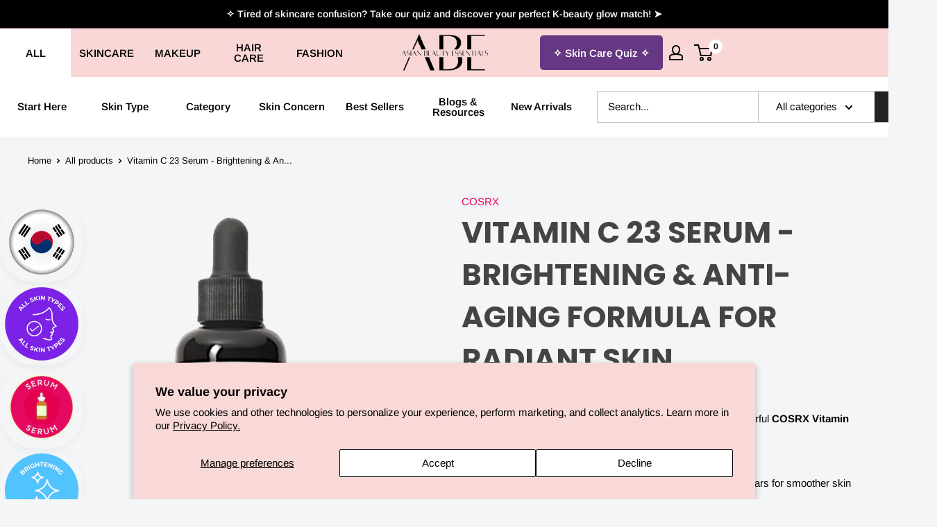

--- FILE ---
content_type: text/html; charset=utf-8
request_url: https://asianbeautyessentials.com/products/the-vitamin-c-23-serum
body_size: 91416
content:
<!doctype html>

<html class="no-js" lang="en">
  <head>
    
      <!------------- Check location Code ------------->

<script src="https://cdn.jsdelivr.net/npm/axios@0.21.1/dist/axios.min.js"></script>
<script>
function setCookie(c_name,value,exdays){var exdate=new Date();exdate.setDate(exdate.getDate() + exdays);var c_value=escape(value) + ((exdays==null) ? "" : "; expires="+exdate.toUTCString()) +"; path=/";document.cookie=c_name + "=" + c_value;}
function getCookie(c_name){var c_value = document.cookie;var c_start = c_value.indexOf(" " + c_name + "=");if (c_start == -1){c_start = c_value.indexOf(c_name + "=");}if (c_start == -1){c_value = null;}else{c_start = c_value.indexOf("=", c_start) + 1;var c_end = c_value.indexOf(";", c_start);if (c_end == -1){c_end = c_value.length;}c_value = unescape(c_value.substring(c_start,c_end));}return c_value;}
function delCookie(name){document.cookie = name + '=; expires=Thu, 01 Jan 1970 00:00:01 GMT;';}

      var country = false;
      axios.get("https://get.geojs.io/v1/ip/geo.json").then(function (res) {
        country = res.data.country_code.toLowerCase();
         console.log(country, getCookie("ABE_Secret_Agent"));
        GetLocation();
      });
   
    function GetLocation(){
     if (country != false) {
          if (country !== 'us' && country !== 'mx'  && country !== 'ca' && !getCookie("ABE_Secret_Agent")) {
           // Redirect and prevent further access
           window.location.href = 'https://access_denied/';
          }
          if (country != 'us') {
              document.querySelector("body").classList.add('WorldWide');
          }
          else{
              console.log('Country is USA' )
          }
        }
   }
</script>
<!------------- End Check location Code ------------->
    
  <!-- Google tag (gtag.js) -->
<script async src="https://www.googletagmanager.com/gtag/js?id=G-L837XSHVHG"></script>
<script>
  window.dataLayer = window.dataLayer || [];
  function gtag(){dataLayer.push(arguments);}
  gtag('js', new Date());

  gtag('config', 'G-L837XSHVHG');
</script>
<!-- Google Tag Manager -->
<script>(function(w,d,s,l,i){w[l]=w[l]||[];w[l].push({'gtm.start':
new Date().getTime(),event:'gtm.js'});var f=d.getElementsByTagName(s)[0],
j=d.createElement(s),dl=l!='dataLayer'?'&l='+l:'';j.async=true;j.src=
'https://www.googletagmanager.com/gtm.js?id='+i+dl;f.parentNode.insertBefore(j,f);
})(window,document,'script','dataLayer','GTM-NMXT33B');</script>
<!-- End Google Tag Manager -->    
    

    <meta charset="utf-8">
    <meta name="viewport" content="width=device-width, initial-scale=1.0, height=device-height, minimum-scale=1.0, maximum-scale=1.0">
    <meta name="theme-color" content="#58595b"><title>COSRX The Vitamin C 23 serum | Asian Beauty Essentials</title><meta name="description" content="Get the lowest prices on Korean beauty products from brands like Missha, Skinfood and Etude House. Free Shipping on orders over $45! Shop now!"><link rel="canonical" href="https://asianbeautyessentials.com/products/the-vitamin-c-23-serum"><link rel="shortcut icon" href="//asianbeautyessentials.com/cdn/shop/files/ABE_Favicon_6dfcb5c0-e3ff-41d8-a537-e26ead076337_96x96.png?v=1629687924" type="image/png"><link rel="preload" as="style" href="//asianbeautyessentials.com/cdn/shop/t/37/assets/theme.css?v=74808006742488701749740283">
    <link rel="preload" as="script" href="//asianbeautyessentials.com/cdn/shop/t/37/assets/theme.js?v=138729498233049005051742523660">
    <link rel="preconnect" href="https://cdn.shopify.com">
    <link rel="preconnect" href="https://fonts.shopifycdn.com">
    <link rel="dns-prefetch" href="https://ajax.googleapis.com">
    <link rel="dns-prefetch" href="https://maps.googleapis.com">
    <link rel="dns-prefetch" href="https://maps.gstatic.com">
    <link rel="stylesheet" type="text/css" href="https://rawgit.com/kenwheeler/slick/master/slick/slick.css"/>
    <link rel="stylesheet" type="text/css" href="https://rawgit.com/kenwheeler/slick/master/slick/slick-theme.css"/>
    <link rel="preconnect" href="https://fonts.googleapis.com">
	<link rel="preconnect" href="https://fonts.gstatic.com" crossorigin>
	<link href="https://fonts.googleapis.com/css2?family=Satisfy&display=swap" rel="stylesheet">
    <script type="text/javascript" src="https://ajax.googleapis.com/ajax/libs/jquery/3.3.1/jquery.min.js"></script>
    <script type="text/javascript" src="https://rawgit.com/kenwheeler/slick/master/slick/slick.js"></script>
    
    <meta property="og:type" content="product">
  <meta property="og:title" content="Vitamin C 23 Serum - Brightening &amp; Anti-Aging Formula for Radiant Skin"><meta property="og:image" content="http://asianbeautyessentials.com/cdn/shop/files/ETUDE_-_DEAR_DARLING_TINT_-_Grapefruit_Red_1-Photoroom_6_0cb4b371-ef48-43d0-9a04-d44a17e3e64a.png?v=1762463364">
    <meta property="og:image:secure_url" content="https://asianbeautyessentials.com/cdn/shop/files/ETUDE_-_DEAR_DARLING_TINT_-_Grapefruit_Red_1-Photoroom_6_0cb4b371-ef48-43d0-9a04-d44a17e3e64a.png?v=1762463364">
    <meta property="og:image:width" content="2000">
    <meta property="og:image:height" content="2000"><meta property="product:price:amount" content="25.00">
  <meta property="product:price:currency" content="USD"><meta property="og:description" content="Get the lowest prices on Korean beauty products from brands like Missha, Skinfood and Etude House. Free Shipping on orders over $45! Shop now!"><meta property="og:url" content="https://asianbeautyessentials.com/products/the-vitamin-c-23-serum">
<meta property="og:site_name" content="Asian Beauty Essentials"><meta name="twitter:card" content="summary"><meta name="twitter:title" content="Vitamin C 23 Serum - Brightening &amp; Anti-Aging Formula for Radiant Skin">
  <meta name="twitter:description" content="Revitalize your skin and reclaim your youthful glow with the powerful COSRX Vitamin C 23! 
🤍 Experience a visibly brighter and more vibrant complexion
🤍 Effectively reduces the appearance of dark spots and acne scars for smoother skin
🤍 Targets and softens wrinkles and fine lines, promoting an even and youthful appearance">
  <meta name="twitter:image" content="https://asianbeautyessentials.com/cdn/shop/files/ETUDE_-_DEAR_DARLING_TINT_-_Grapefruit_Red_1-Photoroom_6_0cb4b371-ef48-43d0-9a04-d44a17e3e64a_600x600_crop_center.png?v=1762463364">
    <link rel="preload" href="//asianbeautyessentials.com/cdn/fonts/poppins/poppins_n5.ad5b4b72b59a00358afc706450c864c3c8323842.woff2" as="font" type="font/woff2" crossorigin><link rel="preload" href="//asianbeautyessentials.com/cdn/fonts/arimo/arimo_n4.a7efb558ca22d2002248bbe6f302a98edee38e35.woff2" as="font" type="font/woff2" crossorigin><style>
  @font-face {
  font-family: Poppins;
  font-weight: 500;
  font-style: normal;
  font-display: swap;
  src: url("//asianbeautyessentials.com/cdn/fonts/poppins/poppins_n5.ad5b4b72b59a00358afc706450c864c3c8323842.woff2") format("woff2"),
       url("//asianbeautyessentials.com/cdn/fonts/poppins/poppins_n5.33757fdf985af2d24b32fcd84c9a09224d4b2c39.woff") format("woff");
}

  @font-face {
  font-family: Arimo;
  font-weight: 400;
  font-style: normal;
  font-display: swap;
  src: url("//asianbeautyessentials.com/cdn/fonts/arimo/arimo_n4.a7efb558ca22d2002248bbe6f302a98edee38e35.woff2") format("woff2"),
       url("//asianbeautyessentials.com/cdn/fonts/arimo/arimo_n4.0da809f7d1d5ede2a73be7094ac00741efdb6387.woff") format("woff");
}

@font-face {
  font-family: Arimo;
  font-weight: 600;
  font-style: normal;
  font-display: swap;
  src: url("//asianbeautyessentials.com/cdn/fonts/arimo/arimo_n6.9c18b0befd86597f319b7d7f925727d04c262b32.woff2") format("woff2"),
       url("//asianbeautyessentials.com/cdn/fonts/arimo/arimo_n6.422bf6679b81a8bfb1b25d19299a53688390c2b9.woff") format("woff");
}

@font-face {
  font-family: Poppins;
  font-weight: 500;
  font-style: italic;
  font-display: swap;
  src: url("//asianbeautyessentials.com/cdn/fonts/poppins/poppins_i5.6acfce842c096080e34792078ef3cb7c3aad24d4.woff2") format("woff2"),
       url("//asianbeautyessentials.com/cdn/fonts/poppins/poppins_i5.a49113e4fe0ad7fd7716bd237f1602cbec299b3c.woff") format("woff");
}


  @font-face {
  font-family: Arimo;
  font-weight: 700;
  font-style: normal;
  font-display: swap;
  src: url("//asianbeautyessentials.com/cdn/fonts/arimo/arimo_n7.1d2d0638e6a1228d86beb0e10006e3280ccb2d04.woff2") format("woff2"),
       url("//asianbeautyessentials.com/cdn/fonts/arimo/arimo_n7.f4b9139e8eac4a17b38b8707044c20f54c3be479.woff") format("woff");
}

  @font-face {
  font-family: Arimo;
  font-weight: 400;
  font-style: italic;
  font-display: swap;
  src: url("//asianbeautyessentials.com/cdn/fonts/arimo/arimo_i4.438ddb21a1b98c7230698d70dc1a21df235701b2.woff2") format("woff2"),
       url("//asianbeautyessentials.com/cdn/fonts/arimo/arimo_i4.0e1908a0dc1ec32fabb5a03a0c9ee2083f82e3d7.woff") format("woff");
}

  @font-face {
  font-family: Arimo;
  font-weight: 700;
  font-style: italic;
  font-display: swap;
  src: url("//asianbeautyessentials.com/cdn/fonts/arimo/arimo_i7.b9f09537c29041ec8d51f8cdb7c9b8e4f1f82cb1.woff2") format("woff2"),
       url("//asianbeautyessentials.com/cdn/fonts/arimo/arimo_i7.ec659fc855f754fd0b1bd052e606bba1058f73da.woff") format("woff");
}


  :root {
    --default-text-font-size : 15px;
    --base-text-font-size    : 15px;
    --heading-font-family    : Poppins, sans-serif;
    --heading-font-weight    : 500;
    --heading-font-style     : normal;
    --text-font-family       : Arimo, sans-serif;
    --text-font-weight       : 400;
    --text-font-style        : normal;
    --text-font-bolder-weight: 600;
    --text-link-decoration   : underline;

    --text-color               : #000000;
    --text-color-rgb           : 0, 0, 0;
    --heading-color            : #444444;
    --border-color             : rgba(0,0,0,0);
    --border-color-rgb         : 0, 0, 0;
    --form-border-color        : rgba(0, 0, 0, 0.0);
    --accent-color             : #58595b;
    --accent-color-rgb         : 88, 89, 91;
    --link-color               : #e64e78;
    --link-color-hover         : #cb1d4d;
    --background               : #f3f5f6;
    --secondary-background     : #ffffff;
    --secondary-background-rgb : 255, 255, 255;
    --accent-background        : rgba(88, 89, 91, 0.08);

    --input-background: #ffffff;

    --error-color       : #f71b1b;
    --error-background  : rgba(247, 27, 27, 0.07);
    --success-color     : #95046f;
    --success-background: rgba(149, 4, 111, 0.11);

    --primary-button-background      : #f20064;
    --primary-button-background-rgb  : 242, 0, 100;
    --primary-button-text-color      : #ffffff;
    --secondary-button-background    : #444444;
    --secondary-button-background-rgb: 68, 68, 68;
    --secondary-button-text-color    : #ffffff;

    --header-background      : #f8d7d6;
    --header-text-color      : #000000;
    --header-light-text-color: #dc249d;
    --header-border-color    : rgba(220, 36, 157, 0.3);
    --header-accent-color    : #ffffff;

    --footer-background-color:    #f3f5f6;
    --footer-heading-text-color:  #1e2d7d;
    --footer-body-text-color:     #677279;
    --footer-body-text-color-rgb: 103, 114, 121;
    --footer-accent-color:        #f20064;
    --footer-accent-color-rgb:    242, 0, 100;
    --footer-border:              1px solid var(--border-color);
    
    --flickity-arrow-color: rgba(0, 0, 0, 0.0);--product-on-sale-accent           : #ee0000;
    --product-on-sale-accent-rgb       : 238, 0, 0;
    --product-on-sale-color            : #ffffff;
    --product-in-stock-color           : #008a00;
    --product-low-stock-color          : #ee0000;
    --product-sold-out-color           : #8a9297;
    --product-custom-label-1-background: #008a00;
    --product-custom-label-1-color     : #ffffff;
    --product-custom-label-2-background: #00a500;
    --product-custom-label-2-color     : #ffffff;
    --product-review-star-color        : #ffbd00;

    /* Collection new labels */   
    --product-soldOut-background: #58595b;
    --product-soldOut-color     : #fff;
    --product-soon-background: #f3afa8;
    --product-soon-color     : #000000;
    --product-low-background: #000;
    --product-low-color     : #ffffff;
    
    
    --mobile-container-gutter : 20px;
    --desktop-container-gutter: 40px;

    /* Shopify related variables */
    --payment-terms-background-color: #f3f5f6;
  }
</style>

<script>
  // IE11 does not have support for CSS variables, so we have to polyfill them
  if (!(((window || {}).CSS || {}).supports && window.CSS.supports('(--a: 0)'))) {
    const script = document.createElement('script');
    script.type = 'text/javascript';
    script.src = 'https://cdn.jsdelivr.net/npm/css-vars-ponyfill@2';
    script.onload = function() {
      cssVars({});
    };

    document.getElementsByTagName('head')[0].appendChild(script);
  }
</script>


    

    <script>window.performance && window.performance.mark && window.performance.mark('shopify.content_for_header.start');</script><meta name="google-site-verification" content="F6evy0z5WFN8vvNeyEbm8PtxdyQ7u0R0-n5w6luJ84U">
<meta id="shopify-digital-wallet" name="shopify-digital-wallet" content="/40382005401/digital_wallets/dialog">
<meta name="shopify-checkout-api-token" content="b386a996c0f70fe78daaabc6e6e6348e">
<meta id="in-context-paypal-metadata" data-shop-id="40382005401" data-venmo-supported="false" data-environment="production" data-locale="en_US" data-paypal-v4="true" data-currency="USD">
<link rel="alternate" type="application/json+oembed" href="https://asianbeautyessentials.com/products/the-vitamin-c-23-serum.oembed">
<script async="async" src="/checkouts/internal/preloads.js?locale=en-US"></script>
<link rel="preconnect" href="https://shop.app" crossorigin="anonymous">
<script async="async" src="https://shop.app/checkouts/internal/preloads.js?locale=en-US&shop_id=40382005401" crossorigin="anonymous"></script>
<script id="apple-pay-shop-capabilities" type="application/json">{"shopId":40382005401,"countryCode":"US","currencyCode":"USD","merchantCapabilities":["supports3DS"],"merchantId":"gid:\/\/shopify\/Shop\/40382005401","merchantName":"Asian Beauty Essentials","requiredBillingContactFields":["postalAddress","email"],"requiredShippingContactFields":["postalAddress","email"],"shippingType":"shipping","supportedNetworks":["visa","masterCard","amex","discover","elo","jcb"],"total":{"type":"pending","label":"Asian Beauty Essentials","amount":"1.00"},"shopifyPaymentsEnabled":true,"supportsSubscriptions":true}</script>
<script id="shopify-features" type="application/json">{"accessToken":"b386a996c0f70fe78daaabc6e6e6348e","betas":["rich-media-storefront-analytics"],"domain":"asianbeautyessentials.com","predictiveSearch":true,"shopId":40382005401,"locale":"en"}</script>
<script>var Shopify = Shopify || {};
Shopify.shop = "asianbeautyessentials.myshopify.com";
Shopify.locale = "en";
Shopify.currency = {"active":"USD","rate":"1.0"};
Shopify.country = "US";
Shopify.theme = {"name":"12 June 2025 Edits","id":146702401791,"schema_name":"Warehouse","schema_version":"2.2.0","theme_store_id":871,"role":"main"};
Shopify.theme.handle = "null";
Shopify.theme.style = {"id":null,"handle":null};
Shopify.cdnHost = "asianbeautyessentials.com/cdn";
Shopify.routes = Shopify.routes || {};
Shopify.routes.root = "/";</script>
<script type="module">!function(o){(o.Shopify=o.Shopify||{}).modules=!0}(window);</script>
<script>!function(o){function n(){var o=[];function n(){o.push(Array.prototype.slice.apply(arguments))}return n.q=o,n}var t=o.Shopify=o.Shopify||{};t.loadFeatures=n(),t.autoloadFeatures=n()}(window);</script>
<script>
  window.ShopifyPay = window.ShopifyPay || {};
  window.ShopifyPay.apiHost = "shop.app\/pay";
  window.ShopifyPay.redirectState = null;
</script>
<script id="shop-js-analytics" type="application/json">{"pageType":"product"}</script>
<script defer="defer" async type="module" src="//asianbeautyessentials.com/cdn/shopifycloud/shop-js/modules/v2/client.init-shop-cart-sync_BN7fPSNr.en.esm.js"></script>
<script defer="defer" async type="module" src="//asianbeautyessentials.com/cdn/shopifycloud/shop-js/modules/v2/chunk.common_Cbph3Kss.esm.js"></script>
<script defer="defer" async type="module" src="//asianbeautyessentials.com/cdn/shopifycloud/shop-js/modules/v2/chunk.modal_DKumMAJ1.esm.js"></script>
<script type="module">
  await import("//asianbeautyessentials.com/cdn/shopifycloud/shop-js/modules/v2/client.init-shop-cart-sync_BN7fPSNr.en.esm.js");
await import("//asianbeautyessentials.com/cdn/shopifycloud/shop-js/modules/v2/chunk.common_Cbph3Kss.esm.js");
await import("//asianbeautyessentials.com/cdn/shopifycloud/shop-js/modules/v2/chunk.modal_DKumMAJ1.esm.js");

  window.Shopify.SignInWithShop?.initShopCartSync?.({"fedCMEnabled":true,"windoidEnabled":true});

</script>
<script>
  window.Shopify = window.Shopify || {};
  if (!window.Shopify.featureAssets) window.Shopify.featureAssets = {};
  window.Shopify.featureAssets['shop-js'] = {"shop-cart-sync":["modules/v2/client.shop-cart-sync_CJVUk8Jm.en.esm.js","modules/v2/chunk.common_Cbph3Kss.esm.js","modules/v2/chunk.modal_DKumMAJ1.esm.js"],"init-fed-cm":["modules/v2/client.init-fed-cm_7Fvt41F4.en.esm.js","modules/v2/chunk.common_Cbph3Kss.esm.js","modules/v2/chunk.modal_DKumMAJ1.esm.js"],"init-shop-email-lookup-coordinator":["modules/v2/client.init-shop-email-lookup-coordinator_Cc088_bR.en.esm.js","modules/v2/chunk.common_Cbph3Kss.esm.js","modules/v2/chunk.modal_DKumMAJ1.esm.js"],"init-windoid":["modules/v2/client.init-windoid_hPopwJRj.en.esm.js","modules/v2/chunk.common_Cbph3Kss.esm.js","modules/v2/chunk.modal_DKumMAJ1.esm.js"],"shop-button":["modules/v2/client.shop-button_B0jaPSNF.en.esm.js","modules/v2/chunk.common_Cbph3Kss.esm.js","modules/v2/chunk.modal_DKumMAJ1.esm.js"],"shop-cash-offers":["modules/v2/client.shop-cash-offers_DPIskqss.en.esm.js","modules/v2/chunk.common_Cbph3Kss.esm.js","modules/v2/chunk.modal_DKumMAJ1.esm.js"],"shop-toast-manager":["modules/v2/client.shop-toast-manager_CK7RT69O.en.esm.js","modules/v2/chunk.common_Cbph3Kss.esm.js","modules/v2/chunk.modal_DKumMAJ1.esm.js"],"init-shop-cart-sync":["modules/v2/client.init-shop-cart-sync_BN7fPSNr.en.esm.js","modules/v2/chunk.common_Cbph3Kss.esm.js","modules/v2/chunk.modal_DKumMAJ1.esm.js"],"init-customer-accounts-sign-up":["modules/v2/client.init-customer-accounts-sign-up_CfPf4CXf.en.esm.js","modules/v2/client.shop-login-button_DeIztwXF.en.esm.js","modules/v2/chunk.common_Cbph3Kss.esm.js","modules/v2/chunk.modal_DKumMAJ1.esm.js"],"pay-button":["modules/v2/client.pay-button_CgIwFSYN.en.esm.js","modules/v2/chunk.common_Cbph3Kss.esm.js","modules/v2/chunk.modal_DKumMAJ1.esm.js"],"init-customer-accounts":["modules/v2/client.init-customer-accounts_DQ3x16JI.en.esm.js","modules/v2/client.shop-login-button_DeIztwXF.en.esm.js","modules/v2/chunk.common_Cbph3Kss.esm.js","modules/v2/chunk.modal_DKumMAJ1.esm.js"],"avatar":["modules/v2/client.avatar_BTnouDA3.en.esm.js"],"init-shop-for-new-customer-accounts":["modules/v2/client.init-shop-for-new-customer-accounts_CsZy_esa.en.esm.js","modules/v2/client.shop-login-button_DeIztwXF.en.esm.js","modules/v2/chunk.common_Cbph3Kss.esm.js","modules/v2/chunk.modal_DKumMAJ1.esm.js"],"shop-follow-button":["modules/v2/client.shop-follow-button_BRMJjgGd.en.esm.js","modules/v2/chunk.common_Cbph3Kss.esm.js","modules/v2/chunk.modal_DKumMAJ1.esm.js"],"checkout-modal":["modules/v2/client.checkout-modal_B9Drz_yf.en.esm.js","modules/v2/chunk.common_Cbph3Kss.esm.js","modules/v2/chunk.modal_DKumMAJ1.esm.js"],"shop-login-button":["modules/v2/client.shop-login-button_DeIztwXF.en.esm.js","modules/v2/chunk.common_Cbph3Kss.esm.js","modules/v2/chunk.modal_DKumMAJ1.esm.js"],"lead-capture":["modules/v2/client.lead-capture_DXYzFM3R.en.esm.js","modules/v2/chunk.common_Cbph3Kss.esm.js","modules/v2/chunk.modal_DKumMAJ1.esm.js"],"shop-login":["modules/v2/client.shop-login_CA5pJqmO.en.esm.js","modules/v2/chunk.common_Cbph3Kss.esm.js","modules/v2/chunk.modal_DKumMAJ1.esm.js"],"payment-terms":["modules/v2/client.payment-terms_BxzfvcZJ.en.esm.js","modules/v2/chunk.common_Cbph3Kss.esm.js","modules/v2/chunk.modal_DKumMAJ1.esm.js"]};
</script>
<script>(function() {
  var isLoaded = false;
  function asyncLoad() {
    if (isLoaded) return;
    isLoaded = true;
    var urls = ["https:\/\/intg.snapchat.com\/shopify\/shopify-scevent-init.js?id=e9c0984b-de04-4785-ac32-a8887a6ce15b\u0026shop=asianbeautyessentials.myshopify.com","\/\/cdn.shopify.com\/proxy\/01a43a29ccde96e876fda66354e482082ef16aa4c1cf4f5dd5c4a481f13b1dc4\/api.goaffpro.com\/loader.js?shop=asianbeautyessentials.myshopify.com\u0026sp-cache-control=cHVibGljLCBtYXgtYWdlPTkwMA","https:\/\/cdn.nfcube.com\/6c6679f5888096198adf4dca0eb24913.js?shop=asianbeautyessentials.myshopify.com","https:\/\/cdn.shopify.com\/s\/files\/1\/0403\/8200\/5401\/t\/26\/assets\/loy_40382005401.js?v=1696962599\u0026shop=asianbeautyessentials.myshopify.com","https:\/\/static.klaviyo.com\/onsite\/js\/klaviyo.js?company_id=S8eeFq\u0026shop=asianbeautyessentials.myshopify.com"];
    for (var i = 0; i < urls.length; i++) {
      var s = document.createElement('script');
      s.type = 'text/javascript';
      s.async = true;
      s.src = urls[i];
      var x = document.getElementsByTagName('script')[0];
      x.parentNode.insertBefore(s, x);
    }
  };
  if(window.attachEvent) {
    window.attachEvent('onload', asyncLoad);
  } else {
    window.addEventListener('load', asyncLoad, false);
  }
})();</script>
<script id="__st">var __st={"a":40382005401,"offset":-18000,"reqid":"fc14bf2a-648f-42fa-9ab9-fa076173c370-1770156298","pageurl":"asianbeautyessentials.com\/products\/the-vitamin-c-23-serum","u":"36ebbdab52dd","p":"product","rtyp":"product","rid":7890633130239};</script>
<script>window.ShopifyPaypalV4VisibilityTracking = true;</script>
<script id="captcha-bootstrap">!function(){'use strict';const t='contact',e='account',n='new_comment',o=[[t,t],['blogs',n],['comments',n],[t,'customer']],c=[[e,'customer_login'],[e,'guest_login'],[e,'recover_customer_password'],[e,'create_customer']],r=t=>t.map((([t,e])=>`form[action*='/${t}']:not([data-nocaptcha='true']) input[name='form_type'][value='${e}']`)).join(','),a=t=>()=>t?[...document.querySelectorAll(t)].map((t=>t.form)):[];function s(){const t=[...o],e=r(t);return a(e)}const i='password',u='form_key',d=['recaptcha-v3-token','g-recaptcha-response','h-captcha-response',i],f=()=>{try{return window.sessionStorage}catch{return}},m='__shopify_v',_=t=>t.elements[u];function p(t,e,n=!1){try{const o=window.sessionStorage,c=JSON.parse(o.getItem(e)),{data:r}=function(t){const{data:e,action:n}=t;return t[m]||n?{data:e,action:n}:{data:t,action:n}}(c);for(const[e,n]of Object.entries(r))t.elements[e]&&(t.elements[e].value=n);n&&o.removeItem(e)}catch(o){console.error('form repopulation failed',{error:o})}}const l='form_type',E='cptcha';function T(t){t.dataset[E]=!0}const w=window,h=w.document,L='Shopify',v='ce_forms',y='captcha';let A=!1;((t,e)=>{const n=(g='f06e6c50-85a8-45c8-87d0-21a2b65856fe',I='https://cdn.shopify.com/shopifycloud/storefront-forms-hcaptcha/ce_storefront_forms_captcha_hcaptcha.v1.5.2.iife.js',D={infoText:'Protected by hCaptcha',privacyText:'Privacy',termsText:'Terms'},(t,e,n)=>{const o=w[L][v],c=o.bindForm;if(c)return c(t,g,e,D).then(n);var r;o.q.push([[t,g,e,D],n]),r=I,A||(h.body.append(Object.assign(h.createElement('script'),{id:'captcha-provider',async:!0,src:r})),A=!0)});var g,I,D;w[L]=w[L]||{},w[L][v]=w[L][v]||{},w[L][v].q=[],w[L][y]=w[L][y]||{},w[L][y].protect=function(t,e){n(t,void 0,e),T(t)},Object.freeze(w[L][y]),function(t,e,n,w,h,L){const[v,y,A,g]=function(t,e,n){const i=e?o:[],u=t?c:[],d=[...i,...u],f=r(d),m=r(i),_=r(d.filter((([t,e])=>n.includes(e))));return[a(f),a(m),a(_),s()]}(w,h,L),I=t=>{const e=t.target;return e instanceof HTMLFormElement?e:e&&e.form},D=t=>v().includes(t);t.addEventListener('submit',(t=>{const e=I(t);if(!e)return;const n=D(e)&&!e.dataset.hcaptchaBound&&!e.dataset.recaptchaBound,o=_(e),c=g().includes(e)&&(!o||!o.value);(n||c)&&t.preventDefault(),c&&!n&&(function(t){try{if(!f())return;!function(t){const e=f();if(!e)return;const n=_(t);if(!n)return;const o=n.value;o&&e.removeItem(o)}(t);const e=Array.from(Array(32),(()=>Math.random().toString(36)[2])).join('');!function(t,e){_(t)||t.append(Object.assign(document.createElement('input'),{type:'hidden',name:u})),t.elements[u].value=e}(t,e),function(t,e){const n=f();if(!n)return;const o=[...t.querySelectorAll(`input[type='${i}']`)].map((({name:t})=>t)),c=[...d,...o],r={};for(const[a,s]of new FormData(t).entries())c.includes(a)||(r[a]=s);n.setItem(e,JSON.stringify({[m]:1,action:t.action,data:r}))}(t,e)}catch(e){console.error('failed to persist form',e)}}(e),e.submit())}));const S=(t,e)=>{t&&!t.dataset[E]&&(n(t,e.some((e=>e===t))),T(t))};for(const o of['focusin','change'])t.addEventListener(o,(t=>{const e=I(t);D(e)&&S(e,y())}));const B=e.get('form_key'),M=e.get(l),P=B&&M;t.addEventListener('DOMContentLoaded',(()=>{const t=y();if(P)for(const e of t)e.elements[l].value===M&&p(e,B);[...new Set([...A(),...v().filter((t=>'true'===t.dataset.shopifyCaptcha))])].forEach((e=>S(e,t)))}))}(h,new URLSearchParams(w.location.search),n,t,e,['guest_login'])})(!0,!0)}();</script>
<script integrity="sha256-4kQ18oKyAcykRKYeNunJcIwy7WH5gtpwJnB7kiuLZ1E=" data-source-attribution="shopify.loadfeatures" defer="defer" src="//asianbeautyessentials.com/cdn/shopifycloud/storefront/assets/storefront/load_feature-a0a9edcb.js" crossorigin="anonymous"></script>
<script crossorigin="anonymous" defer="defer" src="//asianbeautyessentials.com/cdn/shopifycloud/storefront/assets/shopify_pay/storefront-65b4c6d7.js?v=20250812"></script>
<script data-source-attribution="shopify.dynamic_checkout.dynamic.init">var Shopify=Shopify||{};Shopify.PaymentButton=Shopify.PaymentButton||{isStorefrontPortableWallets:!0,init:function(){window.Shopify.PaymentButton.init=function(){};var t=document.createElement("script");t.src="https://asianbeautyessentials.com/cdn/shopifycloud/portable-wallets/latest/portable-wallets.en.js",t.type="module",document.head.appendChild(t)}};
</script>
<script data-source-attribution="shopify.dynamic_checkout.buyer_consent">
  function portableWalletsHideBuyerConsent(e){var t=document.getElementById("shopify-buyer-consent"),n=document.getElementById("shopify-subscription-policy-button");t&&n&&(t.classList.add("hidden"),t.setAttribute("aria-hidden","true"),n.removeEventListener("click",e))}function portableWalletsShowBuyerConsent(e){var t=document.getElementById("shopify-buyer-consent"),n=document.getElementById("shopify-subscription-policy-button");t&&n&&(t.classList.remove("hidden"),t.removeAttribute("aria-hidden"),n.addEventListener("click",e))}window.Shopify?.PaymentButton&&(window.Shopify.PaymentButton.hideBuyerConsent=portableWalletsHideBuyerConsent,window.Shopify.PaymentButton.showBuyerConsent=portableWalletsShowBuyerConsent);
</script>
<script data-source-attribution="shopify.dynamic_checkout.cart.bootstrap">document.addEventListener("DOMContentLoaded",(function(){function t(){return document.querySelector("shopify-accelerated-checkout-cart, shopify-accelerated-checkout")}if(t())Shopify.PaymentButton.init();else{new MutationObserver((function(e,n){t()&&(Shopify.PaymentButton.init(),n.disconnect())})).observe(document.body,{childList:!0,subtree:!0})}}));
</script>
<script id='scb4127' type='text/javascript' async='' src='https://asianbeautyessentials.com/cdn/shopifycloud/privacy-banner/storefront-banner.js'></script><link id="shopify-accelerated-checkout-styles" rel="stylesheet" media="screen" href="https://asianbeautyessentials.com/cdn/shopifycloud/portable-wallets/latest/accelerated-checkout-backwards-compat.css" crossorigin="anonymous">
<style id="shopify-accelerated-checkout-cart">
        #shopify-buyer-consent {
  margin-top: 1em;
  display: inline-block;
  width: 100%;
}

#shopify-buyer-consent.hidden {
  display: none;
}

#shopify-subscription-policy-button {
  background: none;
  border: none;
  padding: 0;
  text-decoration: underline;
  font-size: inherit;
  cursor: pointer;
}

#shopify-subscription-policy-button::before {
  box-shadow: none;
}

      </style>

<script>window.performance && window.performance.mark && window.performance.mark('shopify.content_for_header.end');</script>

    <link rel="stylesheet" href="//asianbeautyessentials.com/cdn/shop/t/37/assets/theme.css?v=74808006742488701749740283">
    
    
    
  <script type="application/ld+json">
  {
    "@context": "http://schema.org",
    "@type": "Product",
    "offers": [{
          "@type": "Offer",
          "name": "Default Title",
          "availability":"https://schema.org/OutOfStock",
          "price": 25.0,
          "priceCurrency": "USD",
          "priceValidUntil": "2026-02-13","sku": "cosS58-Sv","url": "/products/the-vitamin-c-23-serum?variant=43601676042495"
        }
],
      "gtin13": "8809598454651",
      "productId": "8809598454651",
    "brand": {
      "name": "COSRX"
    },
    "name": "Vitamin C 23 Serum - Brightening \u0026 Anti-Aging Formula for Radiant Skin",
    "description": "Revitalize your skin and reclaim your youthful glow with the powerful COSRX Vitamin C 23! \n🤍 Experience a visibly brighter and more vibrant complexion\n🤍 Effectively reduces the appearance of dark spots and acne scars for smoother skin\n🤍 Targets and softens wrinkles and fine lines, promoting an even and youthful appearance",
    "category": "Serum",
    "url": "/products/the-vitamin-c-23-serum",
    "sku": "cosS58-Sv",
    "image": {
      "@type": "ImageObject",
      "url": "https://asianbeautyessentials.com/cdn/shop/files/ETUDE_-_DEAR_DARLING_TINT_-_Grapefruit_Red_1-Photoroom_6_0cb4b371-ef48-43d0-9a04-d44a17e3e64a_1024x.png?v=1762463364",
      "image": "https://asianbeautyessentials.com/cdn/shop/files/ETUDE_-_DEAR_DARLING_TINT_-_Grapefruit_Red_1-Photoroom_6_0cb4b371-ef48-43d0-9a04-d44a17e3e64a_1024x.png?v=1762463364",
      "name": "Vitamin C 23 Serum - Brightening \u0026 Anti-Aging Formula for Radiant Skin",
      "width": "1024",
      "height": "1024"
    }
  }
  </script>



  <script type="application/ld+json">
  {
    "@context": "http://schema.org",
    "@type": "BreadcrumbList",
  "itemListElement": [{
      "@type": "ListItem",
      "position": 1,
      "name": "Home",
      "item": "https://asianbeautyessentials.com"
    },{
          "@type": "ListItem",
          "position": 2,
          "name": "Vitamin C 23 Serum - Brightening \u0026 Anti-Aging Formula for Radiant Skin",
          "item": "https://asianbeautyessentials.com/products/the-vitamin-c-23-serum"
        }]
  }
  </script>


    <script>
      // This allows to expose several variables to the global scope, to be used in scripts
      window.theme = {
        pageType: "product",
        cartCount: 0,
        moneyFormat: "${{amount}}",
        moneyWithCurrencyFormat: "${{amount}} USD",
        currencyCodeEnabled: false,
        showDiscount: false,
        discountMode: "percentage",
        searchMode: "product,article,page",
        searchUnavailableProducts: "last",
        cartType: "drawer"
      };

      window.routes = {
        rootUrl: "\/",
        rootUrlWithoutSlash: '',
        cartUrl: "\/cart",
        cartAddUrl: "\/cart\/add",
        cartChangeUrl: "\/cart\/change",
        searchUrl: "\/search",
        productRecommendationsUrl: "\/recommendations\/products"
      };

      window.languages = {
        productRegularPrice: "Regular price",
        productSalePrice: "Sale price",
        collectionOnSaleLabel: "Save {{savings}}",
        productFormUnavailable: "Unavailable",
        productFormAddToCart: "Add to cart",
        productFormSoldOut: "Sold out",
        productAdded: "Product has been added to your cart",
        productAddedShort: "Added!",
        shippingEstimatorNoResults: "No shipping could be found for your address.",
        shippingEstimatorOneResult: "There is one shipping rate for your address:",
        shippingEstimatorMultipleResults: "There are {{count}} shipping rates for your address:",
        shippingEstimatorErrors: "There are some errors:"
      };

      window.lazySizesConfig = {
        loadHidden: false,
        hFac: 0.8,
        expFactor: 3,
        customMedia: {
          '--phone': '(max-width: 640px)',
          '--tablet': '(min-width: 641px) and (max-width: 1023px)',
          '--lap': '(min-width: 1024px)'
        }
      };

      document.documentElement.className = document.documentElement.className.replace('no-js', 'js');
    </script><script src="//asianbeautyessentials.com/cdn/shop/t/37/assets/theme.js?v=138729498233049005051742523660" defer></script>
    <script src="//asianbeautyessentials.com/cdn/shop/t/37/assets/custom.js?v=102476495355921946141732994052" defer></script><script>
        (function () {
          window.onpageshow = function() {
            // We force re-freshing the cart content onpageshow, as most browsers will serve a cache copy when hitting the
            // back button, which cause staled data
            document.documentElement.dispatchEvent(new CustomEvent('cart:refresh', {
              bubbles: true,
              detail: {scrollToTop: false}
            }));
          };
        })();
      </script><!-- Global site tag (gtag.js) - Google Ads: 564124922 -->
<script async src="https://www.googletagmanager.com/gtag/js?id=AW-564124922"></script>
<script>
  window.dataLayer = window.dataLayer || [];
  function gtag(){dataLayer.push(arguments);}
  gtag('js', new Date());

  gtag('config', 'AW-564124922');
</script>

<!-- TruConversion for asianbeautyessentials.com -->
<script type="text/javascript">
    var _tip = _tip || [];
    (function(d,s,id){
        var js, tjs = d.getElementsByTagName(s)[0];
        if(d.getElementById(id)) { return; }
        js = d.createElement(s); js.id = id;
        js.async = true;
        js.src = d.location.protocol + '//app.truconversion.com/ti-js/21822/66d5c.js';
        tjs.parentNode.insertBefore(js, tjs);
    }(document, 'script', 'ti-js'));
</script>
<!-- Pinterest Tag -->
<script>
!function(e){if(!window.pintrk){window.pintrk = function () {
window.pintrk.queue.push(Array.prototype.slice.call(arguments))};var
  n=window.pintrk;n.queue=[],n.version="3.0";var
  t=document.createElement("script");t.async=!0,t.src=e;var
  r=document.getElementsByTagName("script")[0];
  r.parentNode.insertBefore(t,r)}}("https://s.pinimg.com/ct/core.js");
pintrk('load', '2613352099796', {em: 'lauren@asianbeautyessentials.com'});
pintrk('page');
</script>
<noscript>
<img height="1" width="1" style="display:none;" alt=""
  src="https://ct.pinterest.com/v3/?event=init&tid=2613352099796&pd[em]=lauren@asianbeautyessentials.com&noscript=1" />
</noscript>
<!-- end Pinterest Tag -->                        
<!-- Tiktok pixel code -->
<script>
		!function (w, d, t) {
		  w.TiktokAnalyticsObject=t;var ttq=w[t]=w[t]||[];ttq.methods=["page","track","identify","instances","debug","on","off","once","ready","alias","group","enableCookie","disableCookie"],ttq.setAndDefer=function(t,e){t[e]=function(){t.push([e].concat(Array.prototype.slice.call(arguments,0)))}};for(var i=0;i<ttq.methods.length;i++)ttq.setAndDefer(ttq,ttq.methods[i]);ttq.instance=function(t){for(var e=ttq._i[t]||[],n=0;n<ttq.methods.length;n++
)ttq.setAndDefer(e,ttq.methods[n]);return e},ttq.load=function(e,n){var i="https://analytics.tiktok.com/i18n/pixel/events.js";ttq._i=ttq._i||{},ttq._i[e]=[],ttq._i[e]._u=i,ttq._t=ttq._t||{},ttq._t[e]=+new Date,ttq._o=ttq._o||{},ttq._o[e]=n||{};n=document.createElement("script");n.type="text/javascript",n.async=!0,n.src=i+"?sdkid="+e+"&lib="+t;e=document.getElementsByTagName("script")[0];e.parentNode.insertBefore(n,e)};
		  ttq.load('CDPBECJC77U60R540BT0');
		  ttq.page();
		}(window, document, 'ttq');
	</script>
<!-- end tiktok pixel -->

<script type="text/javascript">
  window.Rivo = window.Rivo || {};
  window.Rivo.common = window.Rivo.common || {};
  window.Rivo.common.shop = {
    permanent_domain: 'asianbeautyessentials.myshopify.com',
    currency: "USD",
    money_format: "${{amount}}",
    id: 40382005401
  };
  

  window.Rivo.common.template = 'product';
  window.Rivo.common.cart = {};
  window.Rivo.global_config = {"asset_urls":{"loy":{"api_js":"https:\/\/cdn.shopify.com\/s\/files\/1\/0194\/1736\/6592\/t\/1\/assets\/ba_rivo_api.js?v=1764090844","lp_js":"https:\/\/cdn.shopify.com\/s\/files\/1\/0194\/1736\/6592\/t\/1\/assets\/ba_rivo_lp.js?v=1764090843","lp_css":"https:\/\/cdn.shopify.com\/s\/files\/1\/0194\/1736\/6592\/t\/1\/assets\/ba_rivo_lp.css?v=1763487440","profile_js":"https:\/\/cdn.shopify.com\/s\/files\/1\/0194\/1736\/6592\/t\/1\/assets\/ba_rivo_profile.js?v=1764090842","profile_css":"https:\/\/cdn.shopify.com\/s\/files\/1\/0194\/1736\/6592\/t\/1\/assets\/ba_rivo_profile.css?v=1765147386","init_js":"https:\/\/cdn.shopify.com\/s\/files\/1\/0194\/1736\/6592\/t\/1\/assets\/ba_loy_init.js?v=1764090841","referrals_js":"https:\/\/cdn.shopify.com\/s\/files\/1\/0194\/1736\/6592\/t\/1\/assets\/ba_loy_referrals.js?v=1764090845","referrals_css":"https:\/\/cdn.shopify.com\/s\/files\/1\/0194\/1736\/6592\/t\/1\/assets\/ba_loy_referrals.css?v=1700287043","widget_js":"https:\/\/cdn.shopify.com\/s\/files\/1\/0037\/2110\/1430\/t\/963\/assets\/ba_loy_widget.js?v=1728252181","widget_css":"https:\/\/cdn.shopify.com\/s\/files\/1\/0194\/1736\/6592\/t\/1\/assets\/ba_loy_widget.css?v=1692840875","page_init_js":"https:\/\/cdn.shopify.com\/s\/files\/1\/0194\/1736\/6592\/t\/1\/assets\/ba_loy_page_init.js?v=1711433130","page_widget_js":"https:\/\/cdn.shopify.com\/s\/files\/1\/0194\/1736\/6592\/t\/1\/assets\/ba_loy_page_widget.js?v=1711432435","page_widget_css":"https:\/\/cdn.shopify.com\/s\/files\/1\/0194\/1736\/6592\/t\/1\/assets\/ba_loy_page.css?v=1693059047","page_preview_js":null,"app_proxy_applications_js":"https:\/\/cdn.shopify.com\/s\/files\/1\/0194\/1736\/6592\/t\/1\/assets\/app_proxy_application.js?v=1708835151"},"forms":{"init_js":"https:\/\/cdn.shopify.com\/s\/files\/1\/0194\/1736\/6592\/t\/1\/assets\/ba_forms_init.js?v=1711433134","widget_js":"https:\/\/cdn.shopify.com\/s\/files\/1\/0194\/1736\/6592\/t\/1\/assets\/ba_forms_widget.js?v=1711433135","forms_css":"https:\/\/cdn.shopify.com\/s\/files\/1\/0194\/1736\/6592\/t\/1\/assets\/ba_forms.css?v=1691714518"},"global":{"helper_js":"https:\/\/cdn.shopify.com\/s\/files\/1\/0194\/1736\/6592\/t\/1\/assets\/ba_tracking.js?v=1764090840"}},"proxy_paths":{"loy":"\/apps\/ba-loy","app_metrics":"\/apps\/ba-loy\/app_metrics"},"aat":["loy"],"pv":false,"sts":false,"bam":true,"batc":true,"fetch_url_to_string":false,"base_money_format":"${{amount}}","online_store_version":2,"loy_js_api_enabled":true,"hide_console_ad":false,"shopify_markets_enabled":false,"google_client_id":"105612801293-i27f7uh4jfd7tajl14hqbqlvd6dr5psc.apps.googleusercontent.com","multipass_v_token":false,"clear_latest_order_cache":false,"shop":{"id":40382005401,"name":"Asian Beauty Essentials","domain":"asianbeautyessentials.com"},"theme_extension_local_assets":false};

  
    if (window.Rivo.common.template == 'product'){
      window.Rivo.common.product = {
        id: 7890633130239, price: 2500, handle: "the-vitamin-c-23-serum", tags: null,
        available: false, title: "Vitamin C 23 Serum - Brightening \u0026 Anti-Aging Formula for Radiant Skin", variants: [{"id":43601676042495,"title":"Default Title","option1":"Default Title","option2":null,"option3":null,"sku":"cosS58-Sv","requires_shipping":true,"taxable":true,"featured_image":null,"available":false,"name":"Vitamin C 23 Serum - Brightening \u0026 Anti-Aging Formula for Radiant Skin","public_title":null,"options":["Default Title"],"price":2500,"weight":117,"compare_at_price":null,"inventory_management":"shopify","barcode":"8809598454651","requires_selling_plan":false,"selling_plan_allocations":[]}]
      };
    }
  

    window.Rivo.loy_config = {"brand_theme_settings":{"enabled":false,"button_bg":"#2932fc","header_bg":"#2932fc","custom_css":"","desc_color":"#737376","icon_color":"#3a3a3a","link_color":"#2932fc","visibility":"both","cards_shape":"rounded","hide_widget":true,"launcher_bg":"#286ef8","mobile_icon":"star","mobile_text":"Rewards","title_color":"#212b36","banner_image":"","desktop_icon":"star","desktop_text":"Rewards","inputs_shape":"rounded","primary_font":"","buttons_shape":"rounded","mobile_layout":"icon_with_text","primary_color":"#2932fc","desktop_layout":"icon_with_text","launcher_shape":"circle","secondary_font":"","container_shape":"rounded","mobile_placement":"right","button_text_color":"#000000","desktop_placement":"right","header_text_color":"#000000","powered_by_hidden":false,"launcher_text_color":"#ffffff","mobile_side_spacing":20,"desktop_side_spacing":20,"panel_order_settings":{"vip":"3","points":"1","referrals":"2"},"mobile_bottom_spacing":20,"desktop_bottom_spacing":20,"hide_widget_permanently":false,"hide_widget_launcher_on_mobile":true},"launcher_style_settings":{"enabled":false,"button_bg":"#2932fc","header_bg":"#2932fc","custom_css":"","desc_color":"#737376","icon_color":"#3a3a3a","link_color":"#2932fc","visibility":"both","cards_shape":"rounded","hide_widget":true,"launcher_bg":"#286ef8","mobile_icon":"star","mobile_text":"Rewards","title_color":"#212b36","banner_image":"","desktop_icon":"star","desktop_text":"Rewards","inputs_shape":"rounded","primary_font":"","buttons_shape":"rounded","mobile_layout":"icon_with_text","primary_color":"#2932fc","desktop_layout":"icon_with_text","launcher_shape":"circle","secondary_font":"","container_shape":"rounded","mobile_placement":"right","button_text_color":"#000000","desktop_placement":"right","header_text_color":"#000000","powered_by_hidden":false,"launcher_text_color":"#ffffff","mobile_side_spacing":20,"desktop_side_spacing":20,"panel_order_settings":{"vip":"3","points":"1","referrals":"2"},"mobile_bottom_spacing":20,"desktop_bottom_spacing":20,"hide_widget_permanently":false,"hide_widget_launcher_on_mobile":true},"points_program_enabled":false,"referral_program_enabled":true,"membership_program_enabled":false,"vip_program_enabled":false,"vip_program_tier_type":"points_earned","vip_program_period":"lifetime","floating_widget_settings":{"enabled":false,"button_bg":"#2932fc","header_bg":"#2932fc","custom_css":"","desc_color":"#737376","icon_color":"#3a3a3a","link_color":"#2932fc","visibility":"both","cards_shape":"rounded","hide_widget":true,"launcher_bg":"#286ef8","mobile_icon":"star","mobile_text":"Rewards","title_color":"#212b36","banner_image":"","desktop_icon":"star","desktop_text":"Rewards","inputs_shape":"rounded","primary_font":"","buttons_shape":"rounded","mobile_layout":"icon_with_text","primary_color":"#2932fc","desktop_layout":"icon_with_text","launcher_shape":"circle","secondary_font":"","container_shape":"rounded","mobile_placement":"right","button_text_color":"#000000","desktop_placement":"right","header_text_color":"#000000","powered_by_hidden":false,"launcher_text_color":"#ffffff","mobile_side_spacing":20,"desktop_side_spacing":20,"panel_order_settings":{"points":"1","referrals":"2","vip":"3"},"mobile_bottom_spacing":20,"desktop_bottom_spacing":20,"hide_widget_permanently":false,"hide_widget_launcher_on_mobile":true,"desktop_launcher_icon":null,"mobile_launcher_icon":null},"widget_custom_icons":{"brand_icon":null,"rewards":null,"ways_to_earn":null,"ways_to_redeem":null},"widget_css":"#baLoySectionWrapper .ba-loy-bg-color {\n  background: linear-gradient(125deg, hsla(237,97%,57%,1), hsla(237,100%,41%,1));\n}\n\n#baLoySectionWrapper .section-panel-wrapper {\n  box-shadow:rgba(0, 0, 0, 0.1) 0px 4px 15px 0px, rgba(0, 0, 0, 0.1) 0px 1px 2px 0px, #2932fc 0px 2px 0px 0px inset;\n}\n\n\n\n\n.header-main, .header-secondary, .points-expiry-desc {\n\tcolor: #000000 !important;\n}\n.main-default a.sign-in{\n  color: #2932fc !important;\n}\n\n.section-table-piece-detail-items .li-img path {\n  fill: #3a3a3a;\n}\n\n.buttons-icons-detail-image .li-img {\n  fill: #3a3a3a;\n}\n\n#baLoySectionWrapper .loy-button-main{\n    background: #2932fc;\n    color: #000000;\n}\n\n  #baLoySectionWrapper .loy-button-main{\n    color: #000000;\n  }\n\n  #baLoySectionWrapper .main-default, #baLoySectionWrapper div.panel-section .head-title,#baLoySectionWrapper body {\n    color: #212b36;\n  }\n\n  #baLoySectionWrapper .section-panel-wrapper .panel-desc, #baLoySectionWrapper .main-default.sign-in-text{\n    color: #737376;\n  }\n\n  #launcher-wrapper{\n    background: #286ef8;\n  }\n\n#baLoySectionWrapper div.section-bottom{\n  display:none;\n}\n\n.ba-loy-namespace .ba-loy-messenger-frame, #launcher-wrapper{\n  right: 20px;\n  left: auto;\n}\n.ba-loy-namespace .ba-loy-messenger-frame {\n  bottom: 90px;\n}\n#launcher-wrapper{\n  bottom: 20px;\n}\n\n.launcher-text{\n  color: #ffffff !important;\n}\n\n#launcher-wrapper .launcher-desktop { display: block; }\n#launcher-wrapper .launcher-mobile  { display: none;  }\n\n@media (max-device-width: 851px) and (orientation: landscape), (max-width: 500px) {\n  .ba-loy-namespace .ba-loy-messenger-frame{\n    height: 100%;\n    min-height: 100%;\n    bottom: 0;\n    right: 0;\n    left: 0;\n    top: 0;\n    width: 100%;\n    border-radius: 0 !important;\n  }\n  #launcher-wrapper.up{\n    display: none;\n  }\n  #launcher-wrapper{\n    right: 20px;\n    left: auto;\n    bottom: 20px;\n  }\n  #launcher-wrapper .launcher-desktop { display: none;  }\n  #launcher-wrapper .launcher-mobile  { display: block; }\n}\n\n#launcher-wrapper:not(.up){display: none;}\n\n@media (max-width: 500px) {\n  #launcher-wrapper{display: none;}\n}\n@media screen\n  and (min-device-width: 375px)\n  and (max-device-width: 823px)\n  and (-webkit-min-device-pixel-ratio: 2)\n  and (orientation: landscape){\n    #launcher-wrapper{display: none;}\n}\n\n.ba-loy-circle{border-radius: 30px !important;}\n.ba-loy-rounded{border-radius: 10px !important;}\n.ba-loy-square{border-radius: 0px !important;}\n","domain_name":"loyalty.rivo.io","font_settings":{"primary_font":"","secondary_font":""},"translations":{"vip_perks":"Perks","vip_tiers":"VIP Tiers","general_by":"by","vip_reward":"VIP reward","vip_status":"VIP Status","general_day":"Day","social_like":"Like","social_share":"Share","vip_benefits":"Benefits","general_error":"Hmm, something went wrong, please try again shortly","general_month":"Month","general_point":"Point","general_spend":"you spend","general_spent":"Spent","social_follow":"Follow","tos_expiry_at":"Reward expires on {{expiry_date}}.","vip_tier_desc":"Gain access to exclusive rewards.","general_credit":"Credit","general_points":"Points","general_redeem":"Redeem","general_reward":"reward","vip_tier_spend":"Spend {{amount}}","general_credits":"Credits","general_go_back":"Go back","general_pending":"Pending","general_rewards":"Rewards","general_sign_in":"Sign in","general_sign_up":"Sign up","referrals_title":"Referral Program","review_complete":"Post a product review","survey_complete":"Complete a Survey","general_approved":"Approved","general_share_on":"Share on","general_you_have":"You have","tos_free_product":"Reward only applies to {{product_name}}","acct_creation_btn":"Start Earning","general_cancelled":"Cancelled","general_edit_date":"Edit Date","general_save_date":"Save date","general_show_more":"Show more","general_signed_up":"signed up","member_point_desc":"Earn points and turn these into rewards!","referral_complete":"Complete a Referral","tos_expiry_months":"Expires {{expiry_months}} month(s) after being redeemed.","vip_tier_achieved":"Unlocked {{tier_name}}","vip_tier_added_to":"Added to {{tier_name}}","acct_creation_desc":"Get rewarded for being an awesome customer","general_apply_code":"Apply code","general_share_link":"Share your Personal Link","referrals_email_to":"To","vip_achieved_until":"Achieved until","vip_tier_to_unlock":"to unlock","visitor_point_desc":"Earn points and turn these into rewards!","acct_creation_title":"Join and Earn Rewards","general_reward_show":"Show","member_header_title":"{points}","member_point_header":"Points","referrals_completed":"referrals completed so far","vip_tier_dropped_to":"Fell to {{tier_name}}","vip_tier_on_highest":"You did it! You're on the highest tier 🎉","general_balance_text":"store credit","general_past_rewards":"Past rewards","general_product_page":"product page","general_ways_to_earn":"Ways to earn","general_your_rewards":"Your rewards","referrals_email_send":"Send email","referrals_get_reward":"Get your","referrals_share_link":"Share this link with a friend for them to claim the reward","social_facebook_like":"Like page on Facebook","social_tiktok_follow":"Follow on TikTok","social_twitter_share":"Share link on Twitter","tos_min_order_amount":"Applies to all orders over {{min_order_amount}}.","vip_tier_earn_points":"Earn {{points}} Points","vip_tier_retained_to":"Kept {{tier_name}}","vip_tier_vip_history":"VIP History","visitor_header_title":"🏆 Rewards Program","visitor_point_header":"Earn Points","acct_creation_sign_in":"Already a member?","general_cancel_points":"Points canceled","general_no_points_yet":"No Points yet","general_refund_points":"Points refunded","general_sms_subscribe":"Subscribe to SMS","member_header_caption":"Your points","social_facebook_share":"Share link on Facebook","social_twitter_follow":"Follow on Twitter","vip_reward_earned_via":"Earned via {{vip_tier_name}} tier","vip_you_have_achieved":"You've achieved","wallet_pass_subscribe":"Add Wallet Pass","general_cancel_credits":"Credits canceled","general_no_rewards_yet":"No rewards yet","general_place_an_order":"Place an order","general_points_expired":"Points expired","general_refund_credits":"Credits refunded","general_upload_receipt":"Submit a Receipt","general_ways_to_redeem":"Ways to redeem","referrals_claim_reward":"Claim your gift","referrals_code_invalid":"This referral code is invalid","referrals_email_invite":"Refer friends by email","referrals_visitor_desc":"Refer a friend who makes a purchase and both of you will claim rewards.","review_complete_points":"{{points_amount}} Points for every review posted","tos_min_order_quantity":"Minimum {{min_order_quantity}} items required in cart.","visitor_header_caption":"Join now and unlock awesome rewards","general_birthday_reward":"Celebrate with a reward","general_challenge_photo":"Submit a Challenge Photo","general_credits_expired":"Credits expired","general_discount_amount":"points for ${{discount_amount}} off","general_email_subscribe":"Subscribe to Emails","general_expiration_date":"Expiration Date","general_no_activity_yet":"No activity yet","general_placed_an_order":"Placed an order","general_points_activity":"Points History","general_share_via_email":"Share via Email","general_upcoming_reward":"Upcoming reward","general_you_have_points":"You have {{points}} points","membership_order_placed":"Credits earned from placing an order","referrals_email_message":"Message","referrals_invalid_email":"Please enter a valid email address","referrals_referral_code":"Your referral link to share","social_instagram_follow":"Follow on Instagram","tos_apply_to_collection":"Only for products in specific collections.","tos_max_shipping_amount":"Maximum shipping amount of {{max_shipping_amount}}.","vip_tier_no_vip_history":"No VIP membership history yet","general_enter_valid_date":"Please enter a valid date","general_points_for_every":"Points for every","general_uploaded_receipt":"Submitted a Receipt","general_vip_tier_upgrade":"VIP Tier Upgrade Points","referral_complete_points":"{{points_amount}} Points for every referral completed","referrals_call_to_action":"Refer friends and earn","referrals_claimed_reward":"Here's your","referrals_create_account":"Create an Account","referrals_status_blocked":"blocked","referrals_status_pending":"pending","referrals_your_referrals":"Your referrals","general_click_to_see_more":"View My Rewards Account","general_product_purchased":"Product Purchased","general_redeemed_a_reward":"Redeemed a Reward","general_use_discount_code":"Use this discount code on your next order!","gift_card_sync_past_tense":"Gift card sync","referrals_already_visited":"Already visited this page","referrals_general_invalid":"Sorry, looks like this referral is invalid","referrals_referred_reward":"They will get","referrals_referrer_reward":"You will get","general_celebrate_birthday":"Celebrate a birthday","general_how_to_earn_points":"How do I earn Points?","loyalty_page_rewards_title":"Rewards","referrals_no_referrals_yet":"No referrals yet","referrals_progran_disabled":"This referral program is disabled","referrals_status_completed":"completed","review_complete_past_tense":"Posted a product review","survey_complete_past_tense":"Completed a Survey","general_add_product_to_cart":"Add product to cart","general_balance_text_plural":"Credits","general_fallback_first_name":"there","general_not_enough_earnings":"Not enough earnings to redeem","general_were_awarded_points":"were awarded points","loyalty_page_general_redeem":"Redeem","activity_table_header_status":"Status","general_manual_points_adjust":"manual points adjustment","referral_complete_past_tense":"Completed a Referral","referrals_similar_ip_invalid":"We are unable to process referrals within the same IP address","store_credit_sync_past_tense":"Store credit sync","vip_tier_orders_placed_count":"Place {{amount}} Orders","general_activate_store_credit":"Activate Store Credit","general_celebrate_anniversary":"Celebrate Loyalty Anniversary","general_punch_card_checkpoint":"Punch Card Checkpoint","general_redeemed_store_credit":"Redeemed Store Credit","loyalty_page_rewards_subtitle":"You have the following rewards ready to use","checkout_ui_redeem_points_desc":"You have {{points}} points! Redeem for discounts on this order.","general_discount_amount_coupon":"${{discount_amount}} off coupon","general_have_not_earned_points":"You haven't earned any Points yet.","membership_page_benefits_title":"Membership Benefits","referrals_email_to_placeholder":"Add a comma-separated list of emails","referrals_name_must_be_present":"Please enter your first name","account_ui_loyalty_status_title":"Welcome, {{first_name}}! You have {{balance}} points","checkout_ui_redeem_points_login":"Log in","checkout_ui_redeem_points_title":"Redeem your points","general_add_points_default_note":"Points granted by points import","general_celebrate_your_birthday":"Let's celebrate your birthday! 🎉 Please give us 30 days notice - otherwise, you'll have to wait another year.","general_please_choose_an_option":"Please choose an option from the","general_redeem_error_max_points":"Exceeded maximum points to spend","general_redeem_error_min_points":"Did not meet minimum points to redeem","loyalty_page_banner_earn_button":"Earn points","loyalty_page_rewards_no_rewards":"No rewards yet","loyalty_page_ways_to_earn_title":"Ways to Earn","referrals_email_already_claimed":"This email has already been claimed","referrals_general_invalid_title":"We're Sorry","social_facebook_like_past_tense":"Liked a page on Facebook","social_tiktok_follow_past_tense":"Followed on TikTok","social_twitter_share_past_tense":"Shared a link on Twitter","loyalty_page_banner_login_button":"Sign In","loyalty_page_upload_receipt_help":"Upload a receipt within the last 30 days to earn points. Please lay the receipt on a flat surface and take a photo from a close distance.","social_facebook_share_past_tense":"Shared a link on Facebook","social_twitter_follow_past_tense":"Followed on Twitter","wallet_pass_subscribe_past_tense":"Added Wallet Pass","account_slideout_home_login_title":"Sign in to manage your account","general_points_for_judgeme_review":"JudgeMe review","loyalty_page_banner_redeem_button":"Redeem Rewards","loyalty_page_subscribe_email_help":"Subscribe to our email list and earn points","loyalty_page_ways_to_redeem_title":"Ways to Redeem","membership_page_benefits_subtitle":"Here's an overview of your membership benefits","referrals_account_already_claimed":"You already have an account. You can invite your friends to win rewards!","vip_tier_products_purchased_count":"Purchase {{amount}} Specific Products","account_ui_loyalty_status_subtitle":"You're on the {{vip_tier_name}} tier","checkout_ui_activate_account_title":"Activate Your Account","checkout_ui_redeemed_rewards_title":"Your rewards","general_reset_removal_default_note":"Existing points removed for points reset from import","loyalty_page_customer_birthday_day":"Day","loyalty_page_upload_receipt_attach":"Attach File","loyalty_page_upload_receipt_button":"Submit Receipt","loyalty_page_ways_to_earn_subtitle":"Earn points by completing these actions","referrals_your_referrals_show_here":"Your referrals will show here.","social_instagram_follow_past_tense":"Followed on Instagram","account_slideout_orders_login_title":"Sign in to view your orders","checkout_ui_points_estimation_title":"Complete this purchase to earn up to {{points}} points","checkout_ui_refer_friends_login_url":"account\/login?return_url=\/account\u0026email={{customer_email}}","general_loyalty_program_and_rewards":"Loyalty Program \u0026 Rewards","general_vip_tier_upgrade_past_tense":"{{tier_name}} Entry Points","general_your_rewards_will_show_here":"Your rewards will show here.","loyalty_page_banner_logged_in_title":"Welcome to the program","loyalty_page_banner_register_button":"Join Now","loyalty_page_explainer_step_1_title":"Signup","loyalty_page_explainer_step_2_title":"Earn","loyalty_page_explainer_step_3_title":"Redeem","loyalty_page_subscribe_email_button":"Subscribe","loyalty_page_upload_receipt_no_file":"Please select a file to upload","loyalty_page_upload_receipt_success":"Thanks! Your receipt will be reviewed shortly","membership_page_banner_login_button":"Sign In","membership_page_banner_login_prefix":"Already a member?","membership_tier_unlocked_past_tense":"Membership Signup","referrals_email_message_placeholder":"Customize your referral message. The referral link will be automatically added.","account_slideout_profile_login_title":"Sign in to manage your profile","checkout_ui_redeem_points_login_desc":"to view your points balance and discover rewards available for redemption.","checkout_ui_redeem_store_credit_desc":"You have ${{store_credit}} in store credit.","loyalty_page_banner_logged_out_title":"Join our Loyalty Program","loyalty_page_customer_birthday_month":"Month","loyalty_page_customer_birthday_title":"Celebrate your birthday","loyalty_page_ways_to_redeem_subtitle":"Redeem points for these rewards","vip_tier_product_ids_purchased_count":"Purchase {{amount}} Specific Products","checkout_ui_cashback_estimation_title":"Complete this purchase to earn up to {{cashback}} in CashBack","checkout_ui_install_wallet_pass_title":"Install our Wallet Pass for Exclusive Offers","checkout_ui_points_estimation_subtext":"Loyalty points can be redeemed for rewards on future purchases. Actual points awarded may differ if other discounts are applied.","checkout_ui_redeem_store_credit_title":"Apply your store credit","checkout_ui_refer_friends_login_title":"Claim your points from this purchase !","general_celebrate_birthday_past_tense":"Celebrated a birthday","loyalty_page_general_enter_valid_date":"Please enter a valid date","account_dashboard_activity_block_title":"Your Activity","account_dashboard_member_card_cta_text":"View Rewards","account_dashboard_referral_block_title":"Refer a friend","general_reset_new_balance_default_note":"Points reset to new balance by points import","loyalty_page_explainer_logged_in_title":"Hi \u003cspan rivo-x-data rivo-x-text=\"$store.customer.first_name\"\u003e\u003c\/span\u003e, you have \u003cstrong\u003e\u003cspan rivo-x-data rivo-x-text=\"$store.customer.points_tally\"\u003e\u003c\/span\u003e\u003c\/strong\u003e Points","loyalty_page_explainer_step_1_subtitle":"Create an account on our store","loyalty_page_explainer_step_2_subtitle":"Earn points for shopping","loyalty_page_explainer_step_3_subtitle":"Redeem points for discounts","loyalty_page_vip_tiers_logged_in_title":"VIP Tiers","membership_page_explainer_step_1_title":"Signup","membership_page_explainer_step_2_title":"Earn","membership_page_explainer_step_3_title":"Redeem","membership_recurring_signup_past_tense":"Recurring Credit","referrals_advocate_stats_email_claimed":"Claimed","checkout_ui_activate_account_button_url":"\/account\/login?return_url=\/account","checkout_ui_cashback_estimation_subtext":"CashBack can be redeemed for rewards on future purchases. Actual CashBack awarded may differ if other discounts are applied.","loyalty_page_activity_table_header_date":"Date","loyalty_page_activity_table_no_activity":"No activity yet","loyalty_page_explainer_logged_out_title":"How it Works","loyalty_page_vip_tiers_logged_out_title":"VIP Tiers","membership_page_banner_login_button_url":"\/account\/login?return_url=\/account","account_dashboard_member_card_body_title":"You have \u003cstrong\u003e\u003cspan rivo-x-data rivo-x-text=\"$store.customer.points_tally\"\u003e\u003c\/span\u003e\u003c\/strong\u003e Points","account_ui_loyalty_status_cta_button_url":"\/pages\/loyalty-program","checkout_ui_activate_account_button_text":"Activate Account","checkout_ui_activate_account_description":"Activate your loyalty account to start earning points, tracking rewards, and accessing exclusive member benefits.","checkout_ui_redeem_points_alternate_name":"points","checkout_ui_redeemed_rewards_description":"Your rewards available to use","checkout_ui_redeemed_rewards_login_title":"Log in","checkout_ui_refer_friends_referral_title":"Refer a Friend","general_celebrate_anniversary_past_tense":"Celebrated Loyalty Anniversary","loyalty_page_activity_expiration_warning":"Expiration Date: \u003cspan rivo-x-data rivo-x-text=\"$store.customer.points_expiry\"\u003e\u003c\/span\u003e","loyalty_page_customer_birthday_save_date":"Save Date","loyalty_page_upload_challenge_photo_help":"Upload a challenge photo to earn.","referrals_advocate_stats_email_completed":"Completed","referrals_create_account_to_claim_coupon":"Create an Account to claim your coupon","account_dashboard_referral_block_subtitle":"Give your friends a reward and claim your own when they make a purchase","account_ui_loyalty_status_cta_button_text":"View Rewards","checkout_ui_redeemed_rewards_select_label":"Select a Reward","loyalty_page_activity_table_header_action":"Activity","loyalty_page_banner_logged_in_description":"As a member, you will earn points for shopping","loyalty_page_explainer_logged_in_subtitle":"Here's an overview of your current points balance and recent activity","loyalty_page_vip_tiers_logged_in_subtitle":"You are on the \u003cspan rivo-x-data rivo-x-text=\"$store.customer?.current_vip_tier_info?.tier?.name\"\u003e\u003c\/span\u003e tier","membership_page_banner_add_to_cart_button":"Join Now","membership_page_explainer_step_1_subtitle":"Create an account on our store","membership_page_explainer_step_2_subtitle":"Earn points for shopping","membership_page_explainer_step_3_subtitle":"Redeem points for discounts","account_dashboard_member_card_header_title":"Welcome \u003cspan rivo-x-data rivo-x-text=\"$store.customer?.first_name\"\u003e\u003c\/span\u003e","account_dashboard_vip_tiers_progress_title":"VIP Tier Status","checkout_ui_install_wallet_pass_button_url":"\/#rivo","general_converted_to_credits_external_note":"Converted your points balance to store credit","general_converted_to_credits_internal_note":"Converted from points to store credit","loyalty_page_banner_logged_out_description":"Join for free and begin earning points \u0026 rewards every time you shop.","loyalty_page_upload_challenge_photo_attach":"Attach File","loyalty_page_upload_challenge_photo_button":"Submit Challenge Photo","loyalty_page_vip_tiers_logged_out_subtitle":"Join our VIP loyalty program to unlock exclusive rewards available only to members.","membership_page_activity_table_header_date":"Date","membership_page_activity_table_no_activity":"No activity yet","membership_page_banner_is_subscriber_title":"Welcome to our Membership Program","membership_page_status_is_subscriber_title":"You have an Active Membership","referrals_advocate_stats_email_link_clicks":"Link Clicks","account_dashboard_member_card_body_subtitle":"You're on the \u003cspan rivo-x-data rivo-x-text=\"$store.customer?.current_vip_tier_info?.tier?.name\"\u003e\u003c\/span\u003e tier","account_dashboard_referral_block_share_html":"\u003ca href=\"\/pages\/refer-a-friend\"\u003eEmail your link to friends\u003c\/a\u003e or \u003ca href=\"\/pages\/refer-a-friend?popup_panel=email_stats\"\u003eget your stats\u003c\/a\u003e","checkout_ui_install_wallet_pass_button_text":"Install Wallet Pass","checkout_ui_install_wallet_pass_description":"Unlock exclusive offers and rewards with our Wallet Pass.","checkout_ui_login_notification_banner_title":"Have loyalty discounts or rewards that you'd like to apply?","checkout_ui_refer_friends_login_description":"Log in or register to activate your loyalty account, redeem your points and access your special offers.","loyalty_page_activity_table_header_earnings":"Points","loyalty_page_upload_challenge_photo_no_file":"Please select a file to upload","loyalty_page_upload_challenge_photo_success":"Thanks! Your challenge photo will be reviewed shortly","membership_page_activity_expiration_warning":"Expiration Date: \u003cspan rivo-x-data rivo-x-text=\"$store.customer.points_expiry\"\u003e\u003c\/span\u003e","membership_page_banner_non_subscriber_title":"Join our Membership Program","membership_recurring_anniversary_past_tense":"Membership Anniversary Credits","account_dashboard_unused_rewards_block_title":"Use your rewards","checkout_ui_redeem_incremental_earnings_desc":"How much of your ${{balance}} in balance would you like to redeem?","checkout_ui_refer_friends_login_button_title":"Activate my account","general_order_placed_store_credit_multiplier":"Earn cash back for every $1 spent","loyalty_page_vip_tiers_progress_column_title":"Tier Status","membership_page_activity_table_header_action":"Activity","referrals_advocate_stats_email_unique_visits":"Unique visits from your link","referrals_email_your_friend_has_referred_you":"Your friend has referred you to {{shop_name}}","account_dashboard_vip_tiers_progress_subtitle":"Earn \u003cspan rivo-x-data rivo-x-text=\"$store.customer?.current_vip_tier_info?.next_tier?.formatted_to_spend_or_earn\"\u003e\u003c\/span\u003e points to reach the \u003cspan rivo-x-data rivo-x-text=\"$store.customer?.current_vip_tier_info?.next_tier?.name\"\u003e\u003c\/span\u003e tier.","checkout_ui_login_notification_banner_subtext":"to login to your account","checkout_ui_redeem_incremental_earnings_login":"Log in","checkout_ui_redeem_incremental_earnings_title":"Redeem store balance","checkout_ui_redeem_points_select_custom_label":"{{reward_name}} orders ${{min_order_amount}}+ for {{points_amount}} points","checkout_ui_refer_friends_referral_button_url":"","membership_page_banner_add_to_cart_button_url":"\/membership-add-to-cart","membership_page_cancel_membership_modal_title":"Are you sure you want to cancel your membership?","membership_page_explainer_is_subscriber_title":"Hi \u003cspan rivo-x-data=\"{ username: $store.customer.first_name || 'there' }\" rivo-x-text=\"username\"\u003e\u003c\/span\u003e, you have \u003cstrong\u003e\u003cspan rivo-x-data rivo-x-text=\"$store.customer.pretty_credits_tally\"\u003e\u003c\/span\u003e\u003c\/strong\u003e in Store Credit","membership_page_status_is_subscriber_subtitle":"You will be charged next on \u003cspan rivo-x-data rivo-x-text=\"$store.customer?.membership?.pretty_next_charge_date\"\u003e\u003c\/span\u003e","referrals_email_checkout_out_and_claim_reward":"Check out the referral link and claim a free reward.","account_dashboard_rewards_progress_block_title":"Earn more rewards","checkout_ui_redeem_points_select_discount_desc":"Please select a discount","checkout_ui_redeemed_rewards_login_description":"to view your rewards available to use.","checkout_ui_refer_friends_referral_description":"Share your referral link with friends and earn rewards each time a new friend makes a purchase.","membership_page_activity_table_header_earnings":"Points","membership_page_cancel_membership_modal_button":"Yes, Cancel my Membership","membership_page_explainer_non_subscriber_title":"How it Works","account_dashboard_unused_rewards_block_subtitle":"Use your previously redeemed rewards:","checkout_ui_login_notification_banner_link_text":"Click here","checkout_ui_redeem_points_select_discount_label":"Select Discount","checkout_ui_redeemed_rewards_select_description":"Please select a reward","checkout_ui_refer_friends_referral_button_title":"Refer a Friend","loyalty_page_vip_tiers_progress_column_subtitle":"Earn \u003cspan rivo-x-data rivo-x-text=\"$store.customer?.current_vip_tier_info?.next_tier?.formatted_to_spend_or_earn\"\u003e\u003c\/span\u003e points to reach the \u003cspan rivo-x-data rivo-x-text=\"$store.customer?.current_vip_tier_info?.next_tier?.name\"\u003e\u003c\/span\u003e tier.","membership_page_status_update_payment_link_text":"Update Payment Method","referrals_advocate_stats_email_no_referrals_yet":"No referrals yet.","account_dashboard_unused_rewards_block_date_text":"Redeemed on: {{date}}","membership_page_banner_is_subscriber_description":"You'v unlocked exclusive savings, rewards \u0026 VIP access.","membership_page_explainer_is_subscriber_subtitle":"Here's an overview of your current credits balance and recent activity","account_dashboard_referral_block_copy_button_text":"Copy","account_dashboard_rewards_progress_block_subtitle":"Earn another \u003cspan rivo-x-data rivo-x-text=\"$store.customer.points_amount_to_next_reward\"\u003e\u003c\/span\u003e points to unlock a \u003cspan rivo-x-data rivo-x-text=\"$store.customer.next_reward?.name\"\u003e\u003c\/span\u003e reward\u003c\/p\u003e","account_dashboard_unused_rewards_block_no_rewards":"No rewards yet","checkout_ui_redeem_store_credit_apply_button_text":"Apply Store Credit","membership_page_banner_non_subscriber_description":"Unlock exclusive savings, rewards \u0026 VIP access.","membership_page_update_payment_method_modal_title":"Update Payment Method","checkout_ui_redeem_incremental_earnings_login_desc":"to view your balance.","membership_page_status_cancel_membership_link_text":"Cancel","checkout_ui_refer_friends_referral_text_field_label":"Your referral link","membership_page_cancel_membership_modal_description":"We'd hate to see you leave. Your membership includes exclusive benefits that you'll lose access to immediately.","checkout_ui_redeem_incremental_earnings_desc_applied":"You're using {{applied_balance}} of your available {{balance}} in store credit","checkout_ui_cashback_estimation_title_usd_to_currency":"Complete this purchase to earn up to {{cashback_usd_to_currency}} in CashBack","referrals_advocate_stats_email_friends_order_verified":"Friends order was verified","referrals_advocate_stats_email_referral_link_to_share":"Here's your referral link to share with friends.","referrals_advocate_stats_email_friend_claimed_discount":"Friend claimed discount","account_dashboard_vip_tiers_progress_completed_subtitle":"Congrats! You've reached the highest tier.","checkout_ui_cashback_estimation_subtext_usd_to_currency":"CashBack can be redeemed for rewards on future purchases. Actual CashBack awarded may differ if other discounts are applied.","checkout_ui_post_purchase_account_activation_button_url":"\/account\/login?return_url=\/account","membership_page_update_payment_method_modal_description":"We've sent you an email to update your payment method. Please check your inbox and follow the instructions.","checkout_ui_redeem_incremental_earnings_form_input_label":"Earnings amount","checkout_ui_redeem_incremental_discount_code_change_error":"{{code}} couldn't be used with your existing discounts.","checkout_ui_redeem_incremental_earnings_form_submit_button":"Redeem","checkout_ui_redeem_points_not_enough_points_banner_message":"You're {{points_amount}} points away from a reward","account_dashboard_rewards_progress_block_completed_subtitle":"Keep earning points to unlock more rewards","checkout_ui_redeem_incremental_earnings_desc_usd_to_currency":"You have {{formatted_credits_tally_usd_to_currency}}) in store credit to redeem (subject to FX rates at time of redemption)","checkout_ui_redeem_incremental_earnings_desc_usd_to_currency_applied":"You're using {{applied_balance_to_currency}} of your available {{formatted_credits_tally_usd_to_currency}} in store credit"},"custom_css":null,"ways_to_earn":[],"points_rewards":[],"rewards":[],"referral_rewards":{"referrer_reward":{"id":201849,"name":"$10 store credit","reward_type":"fixed_amount","properties":{"applies_to":"entire","min_requirement":"none","customer_points_get":1.0,"increment_points_value":100,"auto_redeem_enabled":false,"refund_on_expiry_enabled":false,"min_order_value_excludes_free_product":false}},"referred_reward":{"id":201850,"name":"$10 store credit","reward_type":"fixed_amount","properties":{"applies_to":"entire","min_requirement":"none","customer_points_get":1.0,"increment_points_value":100,"auto_redeem_enabled":false,"refund_on_expiry_enabled":false,"min_order_value_excludes_free_product":false}}},"referral_settings":{"referrals_landing_path":"","referrals_landing_domain":null},"referral_social_settings":{"sms":false,"email":true,"twitter":true,"facebook":true,"whatsapp":false,"share_order":["email","sms","twitter","facebook","whatsapp","link"],"sms_message":"","twitter_message":"Enjoy $10 off your first order at Asian Beauty Essentials using my link!","whatsapp_message":""},"referrals_customer_account_required":false,"friend_discounts_disabled":false,"vip_tiers":[{"id":126196,"name":"Bronze","threshold":0,"perks":[],"icon_url":null,"desc":"\u003cspan\u003eEarn 0 Points \u003c\/span\u003e","rewards":[],"threshold_text":null},{"id":126197,"name":"Silver","threshold":500,"perks":[],"icon_url":null,"desc":"\u003cspan\u003eEarn 500 Points \u003c\/span\u003e","rewards":[],"threshold_text":null},{"id":126198,"name":"Gold","threshold":1250,"perks":[],"icon_url":null,"desc":"\u003cspan\u003eEarn 1,250 Points \u003c\/span\u003e","rewards":[],"threshold_text":null}],"account_embed_widget_settings":{"enabled":false,"target_page":"customers\/account","custom_insert_method":"beforeend"},"loyalty_landing_page_settings":{"enabled":false,"template_suffix":"rivo-loyalty-landing-page","vip_tiers_table_data":[],"theme_extension_files_added_at":"2024-11-05T14:14:20.000Z","theme_extension_files_verified_at":"2024-11-05T14:14:20.000Z"},"membership_landing_page_settings":{"enabled":false,"template_suffix":"rivo-membership-landing-page"},"account_dashboard_settings":{},"forms":[],"points_expiry_enabled":false,"credits_expiry_enabled":false,"frontend":{},"referral_campaigns":[{"id":3301,"name":"Give $10 Get $10 ","display_type":"inline","status":"active","page_settings":{"friend_claim_title":"Your friend sent you a discount","friend_reward_title":"Awesome, you're in!","invalid_button_text":"Shop Now","advocate_share_title":"Get $10 every time your friend makes a purchase","advocate_reward_title":"Use your discount","advocate_signup_title":"Earn $10 for every friend you refer","friend_reward_copy_text":"Copy","advocate_share_link_mode":"exposed","friend_claim_button_text":"Claim Discount","friend_claim_description":"Enter your email, get a discount for your first order.","advocate_email_stats_text":"My Stats","advocate_reward_copy_text":"Copy code","advocate_share_link_title":"Share your personal referral link with friends","friend_claim_expired_text":"Sorry, this referral link has expired. Come back later!","friend_reward_description":"Here's your {{discount_amount}} reward. Use this discount code on your next order.","advocate_email_stats_title":"Send my Stats","advocate_share_description":"Send your friends $10 in store credit for their first order, and get a $10 credit after each of your friends make a purchase. Enter your friends emails below, or click the link button to copy and share.","advocate_share_email_title":"Share via Email","advocate_reward_description":"Here's your {{discount_amount}} reward. Use this discount code on your next order.","advocate_share_expired_text":"Sorry, this referral link has expired. Come back later!","advocate_share_header_title":"Give $10, Get $10","advocate_signup_button_text":"Get your link","advocate_signup_description":"Send your friends $10 you'll get $10 in store credit each time they make a purchase. Enter your email below to get started.","advocate_email_stats_enabled":true,"advocate_share_email_subject":"Your friend has sent you a gift","advocate_signup_expired_text":"Sorry, this referral link has expired. Come back later!","friend_claim_disclaimer_text":"Offer only valid for new customers","friend_reward_disclaimer_text":"Offer only valid for new customers","advocate_share_appended_params":"","advocate_share_disclaimer_text":"Offer only valid for new Asian Beauty Essentials customers","friend_claim_email_placeholder":"Your email","advocate_reward_disclaimer_text":"","advocate_share_copy_button_text":"Copy Link","advocate_share_email_note_label":"Additional Note:","advocate_share_link_description":"You can share this link anywhere with a friend","advocate_signup_disclaimer_text":"Offer only valid for new customers","friend_reward_apply_button_text":"Apply code","advocate_email_stats_button_text":"Send Email","advocate_email_stats_description":"Your stats will be sent to {{email}}","advocate_share_email_button_text":"Send Email","friend_reward_auto_apply_enabled":true,"friend_reward_post_discount_path":"","advocate_reward_apply_button_text":"Apply code to cart","advocate_signup_email_placeholder":"Your email","advocate_reward_auto_apply_enabled":true,"advocate_reward_post_discount_path":"","advocate_share_email_subject_label":"Subject:","advocate_share_personal_link_label":"Here is your referral link:","friend_reward_coupon_field_enabled":true,"advocate_share_email_reminder_label":"Send reminder after 3 days","advocate_reward_coupon_field_enabled":true,"advocate_share_email_sent_from_label":"To:","advocate_share_email_note_placeholder":"Add something else for your friends here. We'll prepopulate the rest!","advocate_signup_first_name_placeholder":"Your first name","friend_claim_terms_and_conditions_path":"","friend_claim_terms_and_conditions_text":"Terms \u0026 Conditions","friend_reward_terms_and_conditions_path":"","friend_reward_terms_and_conditions_text":"Terms \u0026 Conditions","advocate_share_email_subject_placeholder":"Here's a gift","advocate_share_terms_and_conditions_path":"","advocate_share_terms_and_conditions_text":"Terms \u0026 Conditions","advocate_signup_first_name_field_enabled":false,"advocate_reward_terms_and_conditions_path":"","advocate_reward_terms_and_conditions_text":"Terms \u0026 Conditions","advocate_signup_terms_and_conditions_path":"","advocate_signup_terms_and_conditions_text":"Terms \u0026 Conditions","friend_claim_terms_and_conditions_enabled":false,"friend_reward_terms_and_conditions_enabled":false,"advocate_email_stats_logged_out_description":"Please enter the email you used to signup","advocate_share_email_recipients_placeholder":"Comma separated list of email addresses","advocate_share_terms_and_conditions_enabled":false,"advocate_reward_terms_and_conditions_enabled":false,"advocate_signup_terms_and_conditions_enabled":false,"friend_claim_accepts_marketing_checkbox_text":"Subscribe to email marketing","advocate_signup_accepts_marketing_checkbox_text":"Subscribe to email marketing","friend_claim_accepts_marketing_checkbox_enabled":false,"advocate_signup_accepts_marketing_checkbox_enabled":false,"advocate_signup_accepts_marketing_checkbox_default_checked":false,"advocate_signup_requires_login_enabled":false,"advocate_signup_requires_login_button_text":"Sign In or Sign Up","friend_claim_cta_version_enabled":false,"friend_claim_additional_close_params":[]},"design_settings":{"share_mode":"blocks","primary_color":"#000000","background_type":"column","secondary_color":"#CCCCCC","title_font_size":38,"button_font_size":16,"footer_font_size":12,"header_font_size":18,"title_font_color":"#000000","title_text_align":"left","button_font_color":"#ffffff","footer_font_color":"#cccccc","footer_text_align":"left","header_font_color":"#000000","header_text_align":"center","subtitle_font_size":19,"background_position":"left","button_border_color":"#f20064","primary_font_family":"inherit","subtitle_font_color":"#000000","subtitle_text_align":"left","mobile_inline_height":1150,"desktop_inline_height":900,"secondary_font_family":"inherit","button_background_color":"#f20064","header_background_color":"#f8d7d6","advocate_share_email_note_enabled":true,"advocate_share_email_subject_enabled":true,"advocate_share_email_reminder_enabled":true},"advocate_rules":[],"friend_rules":[],"advocate_reward":{"id":201849,"name":"$10 store credit","enabled":true,"points_amount":0,"points_type":"fixed","reward_type":"fixed_amount","source":"referrer","pretty_display_rewards":"$10 store credit (0 points required)","icon_url":null,"pretty_points_amount":"0","purchase_type":"one_time","recurring_cycle_limit":null,"min_order_quantity":null,"terms_of_service":{"reward_type":"fixed_amount","applies_to":"entire","show_tos":false},"pretty_terms_of_service":""},"friend_reward":{"id":201850,"name":"$10 store credit","enabled":true,"points_amount":0,"points_type":"fixed","reward_type":"fixed_amount","source":"referred","pretty_display_rewards":"$10 store credit (0 points required)","icon_url":"https:\/\/loyalty.rivo.io\/assets\/ub8jlwhvdlpwre8pvsxb4d4r1sz2","pretty_points_amount":"0","purchase_type":"one_time","recurring_cycle_limit":null,"min_order_quantity":null,"terms_of_service":{"reward_type":"fixed_amount","applies_to":"entire","show_tos":false},"pretty_terms_of_service":""},"expires_at":null,"background_image_url":"https:\/\/loyalty.rivo.io\/assets\/6s15yryqoxvwb5lecq1r371juln5","custom_css":"@font-face {\n  font-family: \"ITC Avant Garde Gothic\";\n  font-weight: 500;\n  font-style: normal;\n\n  src: url(\"\/\/asianbeautyessentials.com\/cdn\/fonts\/itc_avant_garde_gothic\/itcavantgardegothic_n5.d00e150ea051c566a429f90893989d2d46fadcd2.woff2?h1=YXNpYW5iZWF1dHllc3NlbnRpYWxzLmNvbQ\u0026h2=YXNpYW5iZWF1dHllc3NlbnRpYWxzLmFjY291bnQubXlzaG9waWZ5LmNvbQ\u0026hmac=99821321230c136b0e5200d2aa372abbc5f3c99c89445d5288036f3ea9669776\")\n      format(\"woff2\"),\n    url(\"\/\/asianbeautyessentials.com\/cdn\/fonts\/itc_avant_garde_gothic\/itcavantgardegothic_n5.df93c60e35fc5d3decb7a37c17990330d551bd55.woff?h1=YXNpYW5iZWF1dHllc3NlbnRpYWxzLmNvbQ\u0026h2=YXNpYW5iZWF1dHllc3NlbnRpYWxzLmFjY291bnQubXlzaG9waWZ5LmNvbQ\u0026hmac=ee5d016f8868f5527e9e400faba4d1032c28f8b3a8a286ea2027457cc9fb80e8\")\n      format(\"woff\");\n}\n\n@font-face {\n  font-family: \"Basic Commercial\";\n  font-weight: 400;\n  font-style: normal;\n\n  src: url(\"\/\/asianbeautyessentials.com\/cdn\/fonts\/basic_commercial\/basiccommercial_n4.161334af349df25a2cfd2ef229e3fe638b6471c6.woff2?h1=YXNpYW5iZWF1dHllc3NlbnRpYWxzLmNvbQ\u0026h2=YXNpYW5iZWF1dHllc3NlbnRpYWxzLmFjY291bnQubXlzaG9waWZ5LmNvbQ\u0026hmac=9ee5afb9e590078470f85ab127eb8f0520a9124d415ce90d3a92c9d85cdbb873\")\n      format(\"woff2\"),\n    url(\"\/\/asianbeautyessentials.com\/cdn\/fonts\/basic_commercial\/basiccommercial_n4.db1c9e0093cb75b784ac848dd289a1fa6d164d13.woff?h1=YXNpYW5iZWF1dHllc3NlbnRpYWxzLmNvbQ\u0026h2=YXNpYW5iZWF1dHllc3NlbnRpYWxzLmFjY291bnQubXlzaG9waWZ5LmNvbQ\u0026hmac=fb36ccd267c39de1c12a2f7bd9c81ab35463dd20f3baf60ae3ae7e4f48ef72d9\")\n      format(\"woff\");\n}\n\n@font-face {\n  font-family: \"ITC Avant Garde Gothic\";\n  font-weight: 500;\n  font-style: oblique;\n\n  src: url(\"\/\/asianbeautyessentials.com\/cdn\/fonts\/itc_avant_garde_gothic\/itcavantgardegothic_o5.521c8429f968f23469f13c5104980709a46dcbd7.woff2?h1=YXNpYW5iZWF1dHllc3NlbnRpYWxzLmNvbQ\u0026h2=YXNpYW5iZWF1dHllc3NlbnRpYWxzLmFjY291bnQubXlzaG9waWZ5LmNvbQ\u0026hmac=f1c4ed163058009218b70c538836065e0ec6d62f340a2dc9f0362f3951fc01ee\")\n      format(\"woff2\"),\n    url(\"\/\/asianbeautyessentials.com\/cdn\/fonts\/itc_avant_garde_gothic\/itcavantgardegothic_o5.8b7b32cb43e0ad877f4ba0a6dd16dcc63afdc35e.woff?h1=YXNpYW5iZWF1dHllc3NlbnRpYWxzLmNvbQ\u0026h2=YXNpYW5iZWF1dHllc3NlbnRpYWxzLmFjY291bnQubXlzaG9waWZ5LmNvbQ\u0026hmac=5fe1bd877f57316e624e50809f650915c52f08b86a7f4ad0869c26a4fd65e5cb\")\n      format(\"woff\");\n}\n\n@font-face {\n  font-family: \"Basic Commercial\";\n  font-weight: 700;\n  font-style: normal;\n\n  src: url(\"\/\/asianbeautyessentials.com\/cdn\/fonts\/basic_commercial\/basiccommercial_n7.58fc15bd5b52101eea961dd8bc6882e199098b2d.woff2?h1=YXNpYW5iZWF1dHllc3NlbnRpYWxzLmNvbQ\u0026h2=YXNpYW5iZWF1dHllc3NlbnRpYWxzLmFjY291bnQubXlzaG9waWZ5LmNvbQ\u0026hmac=3995089ee1f845406aef7a3a1e850ef1a7ef5b4fe32aafd9865d8c75fae1c98a\")\n      format(\"woff2\"),\n    url(\"\/\/asianbeautyessentials.com\/cdn\/fonts\/basic_commercial\/basiccommercial_n7.4e66c0895d465cee42ac67c5439d380b23021fbd.woff?h1=YXNpYW5iZWF1dHllc3NlbnRpYWxzLmNvbQ\u0026h2=YXNpYW5iZWF1dHllc3NlbnRpYWxzLmFjY291bnQubXlzaG9waWZ5LmNvbQ\u0026hmac=493c15477a082be756f811489f8d7bf0453c734435bd5758759954d60a5421df\")\n      format(\"woff\");\n}\n\n@font-face {\n  font-family: \"Basic Commercial\";\n  font-weight: 400;\n  font-style: italic;\n\n  src: url(\"\/\/asianbeautyessentials.com\/cdn\/fonts\/basic_commercial\/basiccommercial_i4.1e3523a998a80ff2e6546b2cd001aec8a0856a1d.woff2?h1=YXNpYW5iZWF1dHllc3NlbnRpYWxzLmNvbQ\u0026h2=YXNpYW5iZWF1dHllc3NlbnRpYWxzLmFjY291bnQubXlzaG9waWZ5LmNvbQ\u0026hmac=9df8bace923f4660cb00700ee68c0485949697181e3fc287fb39265153c91ef4\")\n      format(\"woff2\"),\n    url(\"\/\/asianbeautyessentials.com\/cdn\/fonts\/basic_commercial\/basiccommercial_i4.5a452364d8cbfe7624dcedc42ba47965004077e0.woff?h1=YXNpYW5iZWF1dHllc3NlbnRpYWxzLmNvbQ\u0026h2=YXNpYW5iZWF1dHllc3NlbnRpYWxzLmFjY291bnQubXlzaG9waWZ5LmNvbQ\u0026hmac=3271f9498596d1f8cc82632df7f9d0a22d2fb9166dfb9d1b1e2fe581151f82e3\")\n      format(\"woff\");\n}\n\n@font-face {\n  font-family: \"Basic Commercial\";\n  font-weight: 700;\n  font-style: italic;\n\n  src: url(\"\/\/asianbeautyessentials.com\/cdn\/fonts\/basic_commercial\/basiccommercial_i7.b744893e4d48b381d6dd2df580fe48cd51235018.woff2?h1=YXNpYW5iZWF1dHllc3NlbnRpYWxzLmNvbQ\u0026h2=YXNpYW5iZWF1dHllc3NlbnRpYWxzLmFjY291bnQubXlzaG9waWZ5LmNvbQ\u0026hmac=469af9c212c5f50f29f52b5b01de894df261f5174e47ab4d95752c59d18f8412\")\n      format(\"woff2\"),\n    url(\"\/\/asianbeautyessentials.com\/cdn\/fonts\/basic_commercial\/basiccommercial_i7.e673ec03e93a1eb984e4975a041a3cf21f5e5582.woff?h1=YXNpYW5iZWF1dHllc3NlbnRpYWxzLmNvbQ\u0026h2=YXNpYW5iZWF1dHllc3NlbnRpYWxzLmFjY291bnQubXlzaG9waWZ5LmNvbQ\u0026hmac=07d9d7dfb3d8c8429d0dc8672a75635d65a9e369f4bc90a52655d766017f1b56\")\n      format(\"woff\");\n}\n\n*,\np,\n.icon-and-text-row,\nbutton,\nlabel,\n.header-secondary,\n.loy-button,\n.loy-button-secondary,\n.loy-button-link-main,\n.ba-tooltip,\n.sign-in-text,\n.less-color.text-nowrap,\n.content-subtitle,\n.panel-desc,\n.section-table-piece-detail-items,\n.dob-fields,\n.account-login,\n.txt-info,\n.txt-warning,\n.section-top-bar,\n.txt-field,\nbutton,\n.section-footer,\ninput,\n.content .header,\n.content {\n  font-family: \"Basic Commercial\", sans-serif !important;\n}\n\n.content-title,\nh1 {\n  font-family: \"ITC Avant Garde Gothic\", sans-serif !important;\n  text-transform: uppercase;\n  color: #000;\n}\n\n.content .header {\n  font-family: \"Basic Commercial\";\n  text-transform: uppercase;\n  font-size: 15px;\n  font-weight: 700;\n}\n\n.button,\n.copy-coupon.dflex button.button {\n  font-family: \"Basic Commercial\";\n  border-radius: 20px !important;\n  font-weight: 700 !important;\n  border: none;\n  transition: all 0.3s ease;\n}\n\n.button:hover,\n.copy-coupon.dflex button.button:hover {\n  background: #f8d7d6;\n  opacity: 1;\n  color: #000;\n}\n\n\/* --- FORM STARTS HERE --- *\/\n\ninput.txt-field {\n  border: 1px solid #f4f4f4;\n  border-radius: none;\n  background: #f4f4f4;\n  transition: all 0.2s ease-in;\n}\n\ninput.txt-field::placeholder {\n  color: #000 !important;\n}\n\ninput,\ntextarea {\n  border: 1px solid #f4f4f4 !important;\n  border-radius: 5px !important;\n}\n\ninput.txt-field:active,\ninput.txt-field:hover {\n  border: 1px solid #f20064 !important;\n  box-shadow: 0 0 0 0.5px #f20064inset;\n}\n\ninput.referral-link {\n  background-color: #f5f6fa !important;\n  font-size: 14px !important;\n}\n\n\/* --- POPUP --- *\/\n.popup-page.active {\n  background: #f4f4f4 !important;\n}\n\n.popup-page.active input.txt-field {\n  background: #fff;\n}\n\n\/* --- SUCCESS MESSAGE --- *\/\n\n.toast.success {\n  z-index: 999999;\n  position: absolute;\n}\n\n\/* --- Custom Checkbox --- *\/\n#accepts_marketing,\ninput[type=\"checkbox\"] {\n  -webkit-appearance: none;\n  -moz-appearance: none;\n  width: 20px;\n  height: 20px;\n  border: 2px solid #000 !important;\n  border-radius: 10px !important;\n  position: relative;\n  cursor: pointer;\n  outline: none;\n}\n\n#accepts_marketing:checked,\ninput[type=\"checkbox\"]:checked {\n  background-color: #000 !important;\n  border-color: #000;\n}\n\n#accepts_marketing:checked::after,\ninput[type=\"checkbox\"]:checked::after {\n  content: \"\";\n  display: block;\n  width: 2px;\n  height: 7px;\n  border: solid #fff;\n  border-width: 0 2px 2px 0;\n  position: absolute;\n  top: 2px;\n  left: 6px;\n  transform: rotate(45deg);\n}\n\n.popup-page input[type=\"checkbox\"] {\n  margin-top: 0;\n}\n\n\/* --- Fix the checkbox in the email popup --- *\/\n.popup-page.active .form-label {\n  margin-bottom: 15px;\n  margin-top: 0;\n  display: flex;\n  gap: 5px;\n  align-items: center;\n}\n\ninput[type=\"checkbox\"] {\n  margin-bottom: 0;\n}\n\n.copy-coupon.dflex {\n  gap: 5px;\n}\n\n\/* --- FOOTER --- *\/\n\n.section-footer {\n  color: #666 !important;\n}\n\n\/* --- BUTTON ICONS --- *\/\n\n.button svg.path-stroke path {\n  stroke: #fff;\n}\n\n.button .icon-and-text-row svg {\n  fill: #fff;\n}\n\n.button:hover svg.path-stroke path {\n  stroke: #000;\n}\n\n.button:hover .icon-and-text-row svg {\n  fill: #000;\n}\n\n\/* --- MOBILE --- *\/\n@media (max-width: 680px) {\n  .mobile-image {\n    background-position: center;\n    margin: 0;\n  }\n\n  .content-title {\n    font-size: 32px;\n  }\n\n  #advocate-reward-page .content-title,\n  #friend-claim-page .content-title,\n  #friend-reward-page .content-title {\n    font-size: 24px;\n    margin-top: 15px;\n  }\n\n  .referral-body {\n    display: flex;\n    flex-direction: column;\n    justify-content: flex-start;\n  }\n\n  .content .header {\n    text-decoration: none !important;\n    margin-bottom: 10px !important;\n    background: #f8d7d6 !important;\n  }\n\n  .content-wrapper {\n  }\n}","share_via_email_default_subject":"I'm sending you {{reward_name}} to shop at {{shop_name}}","landing_path":"","advocate_overlay_enabled":false,"post_order_advocate_overlay_enabled":false,"post_order_advocate_overlay_delay":0,"post_order_advocate_overlay_frequency":0,"streamlined_enabled":false}],"paid_membership_settings":{"faq":[],"page_title":"Membership","landing_path":"\/","credits_enabled":false,"product_enabled":false,"billing_interval":"month","legacy_product_ids":[],"cancellation_policy":"immediate","final_reminder_days":3,"rebill_reminder_days":5,"free_shipping_enabled":true,"migration_mode_enabled":false,"page_guest_description":"Join our membership program to get access to exclusive discounts, offers, and more!","page_member_description":"You're getting access to exclusive discounts, offers, and more!","rebill_attempt_interval":"hourly","custom_dashboard_enabled":false,"exclusive_access_enabled":true,"priority_support_enabled":true,"daily_rebill_attempt_utc_hour":16,"landing_path_redirect_enabled":true,"default_enrollment_tier_method":"customer_creation","failed_payments_retry_schedule":[{"days_after_last_retry":1},{"days_after_last_retry":2},{"days_after_last_retry":3},{"days_after_last_retry":5},{"days_after_last_retry":5},{"days_after_last_retry":5},{"days_after_last_retry":5}],"daily_failed_payments_attempt_utc_hour":23},"checkout_ui_settings":{"global_show_login_url":"\/customer_authentication\/login?return_to=\/checkout","global_show_login_enabled":false,"redeem_store_credit_button_kind":"primary","global_show_login_header_enabled":false,"redeem_credits_show_login_enabled":false,"shopify_markets_metaobject_enabled":false,"redeem_points_use_custom_select_label":false,"redeem_points_only_show_from_countries":[],"redeem_points_show_all_rewards_enabled":false,"redeem_points_select_apply_button_enabled":false,"redeemed_rewards_only_show_from_countries":[],"post_purchase_referral_hide_from_countries":[],"redeem_points_default_select_label_enabled":true,"hide_all_checkout_extensions_from_countries":[],"post_purchase_referral_preview_mode_enabled":false,"only_show_checkout_extensions_from_countries":[],"post_purchase_referral_share_buttons_enabled":false,"redeem_points_disable_reward_options_enabled":false,"redeem_store_credit_only_show_from_countries":[],"redeem_incremental_earnings_show_login_enabled":false,"redeem_points_hide_redeem_when_discount_exists":false,"redeem_points_not_enough_points_banner_enabled":false,"post_purchase_referral_only_show_from_countries":[],"redeem_incremental_earnings_balance_to_currency":false,"redeemed_rewards_hide_selections_when_no_options":false,"post_purchase_account_activation_button_full_width":true,"cashback_estimation_balance_usd_to_currency_enabled":false,"redeem_incremental_earnings_only_show_from_countries":[],"redeem_points_hide_selections_unless_discount_exists":false,"post_purchase_account_activation_preview_mode_enabled":false,"post_purchase_referral_always_show_to_advocate_enabled":false,"redeemed_rewards_hide_selections_when_discount_applied":false,"post_purchase_account_activation_membership_mode_enabled":false,"redeem_incremental_earnings_input_amount_stepper_enabled":false,"post_purchase_account_activation_only_show_from_countries":[],"post_purchase_install_wallet_pass_only_show_from_countries":[],"redeem_incremental_earnings_balance_usd_to_currency_enabled":false,"redeem_incremental_earnings_hide_redeem_when_discount_exists":false,"redeem_incremental_earnings_hide_redeem_when_insufficient_balance":false,"redeem_incremental_earnings_hide_redeem_unless_minimum_order_value_is_met":false,"redeem_incremental_earnings_balance_applied_mode_enabled":false},"discount_code_prefix_settings":{"global_prefix":"BAL-","loyalty_gift_prefix":"LGIFT-"},"membership_tiers":[],"credit_mode":false,"active_bonus_campaign":null,"js_api_config":{"emit_points_balances_on_load":false},"auto_login":{"enabled":false,"email_provider":"kl","email_identifier":"utm_klaviyo_profile_id","auto_login_reload_enabled":false,"auto_login_bypass_only_mode_enabled":false},"account_widget_settings":{"enabled":false,"or_text":"OR","city_text":"City","edit_text":"Edit","name_text":"Name","email_text":"Email","order_text":"Order","phone_text":"Phone","taxes_text":"Taxes","total_text":"Total","cards_shape":"rounded","delete_text":"Delete","select_text":"Select","address_text":"Address","company_text":"Company","country_text":"Country","inputs_shape":"rounded","buttons_shape":"rounded","discount_text":"Discount","primary_color":"#20124d","province_text":"Province","shipping_text":"Shipping","subtotal_text":"Subtotal","zip_code_text":"ZIP Code","community_text":"Community","home_cta_1_url":"\/pages\/loyalty-program-2","home_cta_2_url":"\/pages\/loyalty-program-2","home_cta_3_url":"https:\/\/rivo-stu.myshopify.com\/pages\/loyalty-program-2","last_name_text":"Last Name","launcher_shape":"circle","container_shape":"rounded","favorites_title":"Favorites","first_name_text":"First Name","home_cta_1_text":"View Rewards","home_cta_2_text":"Manage Subscriptions","home_cta_3_text":"Manage Subscriptions","input_font_size":16,"show_powered_by":false,"add_to_cart_text":"Add to Cart","footer_font_size":14,"footer_home_text":"For You","saved_cart_title":"Saved from Cart","toast_font_color":"#FFFFFF","are_you_sure_text":"Are you sure you want to?","cache_app_enabled":false,"collections_title":"Collections","community_enabled":false,"contact_info_text":"Contact info","currency_decimals":0,"default_font_size":16,"desktop_placement":"left","email_placeholder":"Enter your email","favorites_enabled":false,"google_login_text":"Sign in with Google","home_referral_url":"\/pages\/refer-a-friend","login_button_text":"Get Login Code","login_issues_link":"\/account\/login","login_issues_text":"Click here to login with your password if you are having issues","my_addresses_text":"My Addresses","order_placed_text":"Placed on","verify_title_text":"Enter the code we just sent to [[email]]","all_favorites_text":"All Favorites","footer_orders_text":"Orders","home_cta_1_enabled":true,"home_cta_2_enabled":true,"home_cta_3_enabled":false,"latest_order_title":"Latest Order","notifications_text":"Notifications","profile_list_links":[],"reload_after_login":false,"saved_cart_enabled":false,"shop_login_enabled":false,"verify_button_text":"Verify Code","address_line_2_text":"Apartment, suite, etc.","apple_login_enabled":false,"delete_address_text":"Yes, Delete Address","external_login_text":"Sign in or Sign up","footer_profile_text":"Profile","home_referral_title":"Refer a Friend \u0026 Earn","locale_urls_enabled":false,"mobile_side_spacing":20,"my_preferences_text":"My Preferences","payment_method_text":"Payment Method","popular_today_title":"Popular Today","select_country_text":"Select Country","select_options_text":"Select Options","slideout_icon_color":"#303030","update_profile_text":"Update Profile","view_favorites_text":"View Favorites","billing_address_text":"Billing Address","desktop_side_spacing":20,"excluded_product_ids":[],"favorites_load_delay":0,"footer_icons_enabled":false,"google_login_enabled":false,"hide_rivo_login_form":false,"home_logged_in_title":"Welcome \u003cspan rivo-ax-text='$store.rivo_profile_customer.first_name'\u003e\u003c\/span\u003e","legacy_login_enabled":true,"order_cancelled_text":"Cancelled on","profile_log_out_text":"Log out","save_collection_text":"Save Collection","select_province_text":"Select Province","shipping_method_text":"Shipping Method","address_default_badge":"Default","alternate_login_title":"Having issues signing in?","home_logged_out_title":"Login to your account","home_referral_enabled":false,"mobile_bottom_spacing":20,"order_returns_enabled":false,"popular_today_enabled":true,"recently_viewed_title":"Recently Viewed","replace_account_links":true,"shipping_address_text":"Shipping Address","slideout_border_color":"#E0E0E0","add_to_collection_text":"Add to Collection","compare_at_price_color":"#c70000","custom_sub_cta_enabled":false,"desktop_bottom_spacing":20,"external_login_enabled":false,"hide_sold_out_products":false,"home_referral_subtitle":"\u003cspan rivo-ax-text='$store.rivo_profile_customer?.referral_stats?.completed_count'\u003e\u003c\/span\u003e referrals completed so far","home_wallet_pass_title":"Add Wallet Pass","login_footer_font_size":12,"next_billing_date_text":"You will be charged next on \u003cspan rivo-ax-text='$store.membership_subscription_contract.pretty_next_billing_date_at'\u003e\u003c\/span\u003e","order_tracking_partner":"shopify","orders_logged_in_title":"Your Orders","popular_products_count":20,"product_rating_enabled":false,"shop_pay_login_enabled":false,"slideout_subdued_color":"#F7F7F7","toast_background_color":"#1a1a1a","added_to_cart_link_text":"Go to Cart","additional_details_text":"Additional Details","alternate_login_enabled":false,"home_logged_in_subtitle":"You have \u003cspan rivo-ax-text='$store.rivo_profile_customer?.pretty_points_tally'\u003e\u003c\/span\u003e points","home_referral_copy_text":"Referral link copied to clipboard","ignore_inventory_policy":false,"order_buy_again_enabled":false,"orders_empty_state_text":"You haven't placed any orders yet","orders_logged_out_title":"Login to view, track, and manage your orders","post_login_reload_paths":[],"recently_viewed_enabled":true,"section_title_font_size":18,"shopify_markets_enabled":false,"survey_next_button_text":"Next","survey_skip_button_text":"Skip","alternate_login_subtitle":"Use one of the following methods below to sign in.","custom_hide_product_tags":[],"desktop_sidebar_position":"left","home_logged_out_subtitle":"Get access to your rewards, referrals, and more","home_wallet_pass_enabled":false,"legacy_gift_card_enabled":false,"order_cancel_button_text":"Cancel Order","replace_legacy_app_links":false,"shipping_addresses_title":"Shipping Addresses","verify_login_issues_link":"\/#rivo","verify_login_issues_text":"Having issues? Click here to try again.","home_cta_1_primary_button":true,"home_cta_2_primary_button":false,"home_cta_3_primary_button":false,"home_wallet_pass_subtitle":"Unlock exclusive rewards and offers.","order_returns_button_text":"Start a Return","slideout_background_color":"#FFFFFF","accepts_sms_marketing_text":"Text me with news and offers","add_shipping_address_title":"Add Shipping Address","added_to_cart_link_enabled":false,"alternate_login_email_text":"Sign in with an email and password","create_new_collection_text":"Create New Collection","favorites_empty_state_text":"No favorited products","logged_out_title_font_size":24,"mini_block_title_font_size":13,"order_tracking_button_text":"Track Shipment","primary_button_class_names":"button button--primary","redirect_from_account_page":true,"save_shipping_address_text":"Save Shipping Address","alternate_login_google_text":"Sign in with Google","buy_again_notification_text":"Order added to the cart","edit_shipping_address_title":"Edit Shipping Address","favorite_button_active_text":"Added to favorites","home_button_membership_text":"Credit","home_loyalty_button_enabled":false,"login_verify_identity_title":"Verify your identity","loyalty_opt_in_checkbox_tag":"rivo-loyalty-opt-in","order_buy_again_button_text":"Buy Again","order_cancel_button_enabled":false,"profile_list_contact_us_url":"#","saved_cart_empty_state_text":"No saved cart items","set_as_default_address_text":"Set as default address","slideout_heading_font_color":"#303030","account_verification_enabled":false,"collections_empty_state_text":"No collections","email_cannot_be_changed_text":"Email used for login cannot be updated","exposed_line_item_properties":[],"favorite_button_active_color":"#FF5E5E","home_logged_out_orders_title":"Sign in to access your orders","login_accepts_marketing_text":"Email me with updates and offers","loyalty_opt_in_checkbox_text":"Email me just loyalty offers","order_returns_fulfilled_only":false,"order_track_shipment_enabled":true,"profile_list_contact_us_text":"Contact Us","secondary_button_class_names":"button button--secondary","accepts_sms_marketing_enabled":false,"add_to_cart_notification_text":"Added to cart","alternate_login_shop_pay_text":"Sign in to an existing account with Shop Pay","favorite_button_inactive_text":"Add to favorites","featured_home_content_enabled":false,"home_gift_card_button_enabled":false,"home_logged_out_profile_title":"Sign in to access your profile","international_returns_enabled":false,"legacy_points_balance_enabled":false,"mini_block_subtitle_font_size":13,"new_customer_accounts_enabled":false,"same_as_shipping_address_text":"Same as shipping address","shop_pay_login_button_enabled":false,"home_button_components_enabled":false,"home_button_gift_card_cta_text":"My Credit","home_membership_button_enabled":false,"address_saved_notification_text":"Address saved","featured_content_image_position":"center center","home_button_balance_points_text":"Points","home_button_gift_card_code_text":"ID: ","home_button_gift_card_copy_text":"Copy ID","home_button_membership_cta_text":"My Membership","home_logged_out_favorites_title":"Sign in to access your favorites","home_logged_out_orders_subtitle":"Get access to your rewards, referrals, and more","login_accepts_marketing_default":true,"login_accepts_marketing_enabled":true,"loyalty_opt_in_checkbox_default":true,"loyalty_opt_in_checkbox_enabled":false,"profile_list_contact_us_enabled":true,"profile_list_personal_info_text":"Personal Information","view_product_action_button_text":"View product","home_additional_button_1_enabled":false,"home_additional_button_2_enabled":false,"home_logged_out_profile_subtitle":"Get access to your rewards, referrals, and more","home_logged_out_saved_cart_title":"Sign in to access your saved cart","home_wallet_pass_ios_button_text":"Add Apple Wallet Pass","mini_block_product_price_enabled":false,"mini_block_product_title_enabled":false,"orders_additional_button_enabled":false,"product_compare_at_price_enabled":true,"recently_viewed_empty_state_text":"No recently viewed products","slideout_body_primary_font_color":"#303030","address_deleted_notification_text":"Address deleted successfully","international_returns_button_text":"Start an International Return","login_accepts_marketing_countries":[],"order_limited_time_button_enabled":false,"profile_updated_notification_text":"Profile updated","shipping_address_empty_state_text":"You haven't added any shipping addresses yet","add_to_favorites_notification_text":"Save Item","alternate_login_another_email_text":"Try sending another code","home_logged_out_favorites_subtitle":"Get access to your rewards, referrals, and more","redirect_to_classic_login_on_error":false,"share_favorite_collections_enabled":false,"shop_pay_login_email_field_enabled":false,"slideout_body_secondary_font_color":"#707070","verify_login_issues_alt_login_text":"Having issues? Click here to sign in with an alternate method","view_product_action_button_enabled":false,"cancel_membership_notification_text":"Membership canceled","home_button_balance_points_cta_text":"My Rewards","order_returns_button_primary_button":false,"recently_viewed_collections_enabled":false,"added_to_favorites_notification_text":"Item saved","home_wallet_pass_android_button_text":"Add Google Wallet Pass","order_tracking_button_primary_button":true,"profile_list_shipping_addresses_text":"Shipping Addresses","apple_login_private_relay_error_title":"Please sign in using a different method","order_buy_again_button_primary_button":false,"order_cancel_button_threshold_enabled":true,"home_button_membership_paywall_cta_text":"Join our Membership","orders_additional_button_primary_button":false,"remove_from_favorites_notification_text":"Remove item","apple_login_private_relay_error_subtitle":"Sorry, we couldn't authenticate your Apple account. Please try again using your email or Sign in with Google.","apple_login_reject_private_relay_enabled":false,"home_logged_out_profile_subtitle_enabled":false,"order_cancel_button_threshold_in_minutes":30,"order_limited_time_button_primary_button":false,"removed_from_favorites_notification_text":"Item removed","show_as_loyalty_page_login_modal_enabled":false,"international_returns_button_primary_button":false,"send_payment_method_email_notification_text":"Confirmation email sent","order_limited_time_button_threshold_in_minutes":15,"css_variables":":root {\n      --rivo-aw-background-color: #FFFFFF;\n      --rivo-aw-desktop-sidebar-left: 0px;\n      --rivo-aw-desktop-sidebar-right: auto;\n      --rivo-aw-desktop-slidein-translate-x: -100%;\n      --rivo-aw-desktop-slideout-translate-x: -100%;\n      --rivo-aw-heading-font-color: #303030;\n      --rivo-aw-body-primary-font-color: #303030;\n      --rivo-aw-body-secondary-font-color: #707070;\n      --rivo-aw-border-color: #E0E0E0;\n      --rivo-aw-subdued-color: #F7F7F7;\n      --rivo-aw-icon-color: #303030;\n      --rivo-aw-primary-color: #20124d;\n      --rivo-aw-favorite-button-active-color: #FF5E5E;\n      --rivo-aw-toast-offset-left: 15px;\n      --rivo-aw-toast-offset-right: auto;\n      --rivo-aw-default-font-size: 16px;\n      \n      --rivo-aw-input-font-size: 16px;\n      --rivo-aw-section-title-font-size: 18px;\n      --rivo-aw-logged-out-title-font-size: 24px;\n      \n      --rivo-aw-mini-block-title-font-size: 13px;\n      --rivo-aw-mini-block-subtitle-font-size: 13px;\n      --rivo-aw-login-footer-font-size: 12px;\n      --rivo-aw-footer-font-size: 14px;\n      --rivo-aw-toast-background-color: #1a1a1a;\n      --rivo-aw-toast-font-color: #FFFFFF;\n      \n      \n      --rivo-aw-home-featured-content-image-position: center center;\n      --rivo-aw-compare-at-price-color: #c70000;\n      \n    }","terms_and_conditions":null,"sms_terms_and_conditions":null},"persisted_login_enabled":false,"preference_questions":[],"customer_id_verification_enabled":false,"ping_enabled":false,"contests":[],"active_contest":null,"activate_store_balance_consolidation_enabled":false,"edit_order_settings":{"enabled":false,"note_text":"Order Note","note_enabled":false,"cancel_enabled":true,"cancel_reasons":["Changed my mind","Shipping concerns","Ordered by mistake","Other"],"note_button_text":"Update Note","note_placeholder":"Add a note to your order","threshold_method":"fulfilled","cancel_button_text":"Cancel Order","contact_info_enabled":true,"preview_mode_enabled":false,"contact_info_button_text":"Update Contact Information","shipping_address_enabled":true,"threshold_time_in_minutes":15,"preview_mode_email_domains":[],"shipping_address_button_text":"Update Shipping Address"},"gift_card_settings":{"enabled":false,"gift_card_product_ids":[]},"surveys":[],"order_earnings_delay_in_seconds":null,"cashback_program_enabled":false,"cashback_offers":[],"fallback_to_db_from_shopify_api_enabled":false};
    window.Rivo.loy_config.api_endpoint = "\/apps\/ba-loy";




</script>


<script type="text/javascript">
  

  (function() {
    //Global snippet for Rivo
    //this is updated automatically - do not edit manually.
    document.addEventListener('DOMContentLoaded', function() {
      function loadScript(src, defer, done) {
        var js = document.createElement('script');
        js.src = src;
        js.defer = defer;
        js.onload = function(){done();};
        js.onerror = function(){
          done(new Error('Failed to load script ' + src));
        };
        document.head.appendChild(js);
      }

      function browserSupportsAllFeatures() {
        return window.Promise && window.fetch && window.Symbol;
      }

      if (browserSupportsAllFeatures()) {
        main();
      } else {
        loadScript('https://polyfill-fastly.net/v3/polyfill.min.js?features=Promise,fetch', true, main);
      }

      function loadAppScripts(){
        const revAppEmbedEnabled = document.getElementById("rev-app-embed-init");
        const loyAppEmbedEnabled = document.getElementById("rivo-app-embed-init");

        if (window.Rivo.global_config.aat.includes("loy") && !loyAppEmbedEnabled){
          loadScript(window.Rivo.global_config.asset_urls.loy.init_js, true, function(){});
        }

        if (window.Rivo.global_config.aat.includes("rev") && !revAppEmbedEnabled){
          loadScript(window.Rivo.global_config.asset_urls.rev.init_js, true, function(){});
        }

        if (window.Rivo.global_config.aat.includes("pop") || window.Rivo.global_config.aat.includes("pu")){
          loadScript(window.Rivo.global_config.asset_urls.widgets.init_js, true, function(){});
        }
      }

      function main(err) {
        loadScript(window.Rivo.global_config.asset_urls.global.helper_js, false, loadAppScripts);
      }
    });
  })();
</script>

<!--START Digioh Fast Activation Javascript-->
<script async type='text/javascript' src='https://www.lightboxcdn.com/vendor/82231fd6-2d92-4f9f-9f9c-0106b952630c/lightbox_inline.js'></script>
<!--END Digioh Fast Activation Javascript-->
  <!-- BEGIN app block: shopify://apps/klaviyo-email-marketing-sms/blocks/klaviyo-onsite-embed/2632fe16-c075-4321-a88b-50b567f42507 -->












  <script async src="https://static.klaviyo.com/onsite/js/S8eeFq/klaviyo.js?company_id=S8eeFq"></script>
  <script>!function(){if(!window.klaviyo){window._klOnsite=window._klOnsite||[];try{window.klaviyo=new Proxy({},{get:function(n,i){return"push"===i?function(){var n;(n=window._klOnsite).push.apply(n,arguments)}:function(){for(var n=arguments.length,o=new Array(n),w=0;w<n;w++)o[w]=arguments[w];var t="function"==typeof o[o.length-1]?o.pop():void 0,e=new Promise((function(n){window._klOnsite.push([i].concat(o,[function(i){t&&t(i),n(i)}]))}));return e}}})}catch(n){window.klaviyo=window.klaviyo||[],window.klaviyo.push=function(){var n;(n=window._klOnsite).push.apply(n,arguments)}}}}();</script>

  
    <script id="viewed_product">
      if (item == null) {
        var _learnq = _learnq || [];

        var MetafieldReviews = null
        var MetafieldYotpoRating = null
        var MetafieldYotpoCount = null
        var MetafieldLooxRating = null
        var MetafieldLooxCount = null
        var okendoProduct = null
        var okendoProductReviewCount = null
        var okendoProductReviewAverageValue = null
        try {
          // The following fields are used for Customer Hub recently viewed in order to add reviews.
          // This information is not part of __kla_viewed. Instead, it is part of __kla_viewed_reviewed_items
          MetafieldReviews = {};
          MetafieldYotpoRating = null
          MetafieldYotpoCount = null
          MetafieldLooxRating = null
          MetafieldLooxCount = null

          okendoProduct = null
          // If the okendo metafield is not legacy, it will error, which then requires the new json formatted data
          if (okendoProduct && 'error' in okendoProduct) {
            okendoProduct = null
          }
          okendoProductReviewCount = okendoProduct ? okendoProduct.reviewCount : null
          okendoProductReviewAverageValue = okendoProduct ? okendoProduct.reviewAverageValue : null
        } catch (error) {
          console.error('Error in Klaviyo onsite reviews tracking:', error);
        }

        var item = {
          Name: "Vitamin C 23 Serum - Brightening \u0026 Anti-Aging Formula for Radiant Skin",
          ProductID: 7890633130239,
          Categories: ["Active Ingredients","Adenosine Skin Care: An Anti-aging Goodie","Advanced Skincare Treatments for Radiant Skin","Anti-Aging Serums","Anti-Aging Serums \u0026 Ampoules","Arginine","Asian Beauty Essentials: Discover the Complete Skincare Collection!","Brightening Serums \u0026 Ampoules","Caffeine","Carotene","Combination Skincare Solutions: Finding the Perfect Balance!","Cosrx","Cruelty-Free Skincare","Elevate Your Beauty: Discover Our Skincare Collection!","Elevate Your Skincare with Facial Serums","Gluten-Free Beauty","Harmonious Care: Discover Sensitive Skin Solutions","Hypoallergenic Beauty Products","Niacinamide Products","Normal Skin, Extraordinary Results: Skincare Products For Normal Skin","Nourishing Hydration: Explore Dry Skin Solutions","Oily and Dry Skin Solutions","Pure and Pristine: Clean Beauty Products for a Radiant You!","Safflower Oil For Skin: An Underrated Skincare Goodie","Sensitive Oily Skin","Sensitive Skin Serums","Serums \u0026 Ampoules","Serums and Essences","Serums for Combination Skin","Serums for Dry Skin","Serums for Oily Skin","Shine Control Solutions: Skincare Products for Oily Skin","Sodium Hyaluronate","Spotless Glow: Skincare Solutions for Dark Spots","The Serious Benefits Of Sunflower Oil For Skin","Timeless Beauty: Explore Our Anti-Aging Collection","Upgrade Your Beauty Routine with Panthenol for Skin","Vitamin E"],
          ImageURL: "https://asianbeautyessentials.com/cdn/shop/files/ETUDE_-_DEAR_DARLING_TINT_-_Grapefruit_Red_1-Photoroom_6_0cb4b371-ef48-43d0-9a04-d44a17e3e64a_grande.png?v=1762463364",
          URL: "https://asianbeautyessentials.com/products/the-vitamin-c-23-serum",
          Brand: "COSRX",
          Price: "$25.00",
          Value: "25.00",
          CompareAtPrice: "$0.00"
        };
        _learnq.push(['track', 'Viewed Product', item]);
        _learnq.push(['trackViewedItem', {
          Title: item.Name,
          ItemId: item.ProductID,
          Categories: item.Categories,
          ImageUrl: item.ImageURL,
          Url: item.URL,
          Metadata: {
            Brand: item.Brand,
            Price: item.Price,
            Value: item.Value,
            CompareAtPrice: item.CompareAtPrice
          },
          metafields:{
            reviews: MetafieldReviews,
            yotpo:{
              rating: MetafieldYotpoRating,
              count: MetafieldYotpoCount,
            },
            loox:{
              rating: MetafieldLooxRating,
              count: MetafieldLooxCount,
            },
            okendo: {
              rating: okendoProductReviewAverageValue,
              count: okendoProductReviewCount,
            }
          }
        }]);
      }
    </script>
  




  <script>
    window.klaviyoReviewsProductDesignMode = false
  </script>







<!-- END app block --><script src="https://cdn.shopify.com/extensions/019c1120-88b6-7996-9d2d-8468f0773bdf/rivo-727/assets/rivo-app-embed.js" type="text/javascript" defer="defer"></script>
<link href="https://monorail-edge.shopifysvc.com" rel="dns-prefetch">
<script>(function(){if ("sendBeacon" in navigator && "performance" in window) {try {var session_token_from_headers = performance.getEntriesByType('navigation')[0].serverTiming.find(x => x.name == '_s').description;} catch {var session_token_from_headers = undefined;}var session_cookie_matches = document.cookie.match(/_shopify_s=([^;]*)/);var session_token_from_cookie = session_cookie_matches && session_cookie_matches.length === 2 ? session_cookie_matches[1] : "";var session_token = session_token_from_headers || session_token_from_cookie || "";function handle_abandonment_event(e) {var entries = performance.getEntries().filter(function(entry) {return /monorail-edge.shopifysvc.com/.test(entry.name);});if (!window.abandonment_tracked && entries.length === 0) {window.abandonment_tracked = true;var currentMs = Date.now();var navigation_start = performance.timing.navigationStart;var payload = {shop_id: 40382005401,url: window.location.href,navigation_start,duration: currentMs - navigation_start,session_token,page_type: "product"};window.navigator.sendBeacon("https://monorail-edge.shopifysvc.com/v1/produce", JSON.stringify({schema_id: "online_store_buyer_site_abandonment/1.1",payload: payload,metadata: {event_created_at_ms: currentMs,event_sent_at_ms: currentMs}}));}}window.addEventListener('pagehide', handle_abandonment_event);}}());</script>
<script id="web-pixels-manager-setup">(function e(e,d,r,n,o){if(void 0===o&&(o={}),!Boolean(null===(a=null===(i=window.Shopify)||void 0===i?void 0:i.analytics)||void 0===a?void 0:a.replayQueue)){var i,a;window.Shopify=window.Shopify||{};var t=window.Shopify;t.analytics=t.analytics||{};var s=t.analytics;s.replayQueue=[],s.publish=function(e,d,r){return s.replayQueue.push([e,d,r]),!0};try{self.performance.mark("wpm:start")}catch(e){}var l=function(){var e={modern:/Edge?\/(1{2}[4-9]|1[2-9]\d|[2-9]\d{2}|\d{4,})\.\d+(\.\d+|)|Firefox\/(1{2}[4-9]|1[2-9]\d|[2-9]\d{2}|\d{4,})\.\d+(\.\d+|)|Chrom(ium|e)\/(9{2}|\d{3,})\.\d+(\.\d+|)|(Maci|X1{2}).+ Version\/(15\.\d+|(1[6-9]|[2-9]\d|\d{3,})\.\d+)([,.]\d+|)( \(\w+\)|)( Mobile\/\w+|) Safari\/|Chrome.+OPR\/(9{2}|\d{3,})\.\d+\.\d+|(CPU[ +]OS|iPhone[ +]OS|CPU[ +]iPhone|CPU IPhone OS|CPU iPad OS)[ +]+(15[._]\d+|(1[6-9]|[2-9]\d|\d{3,})[._]\d+)([._]\d+|)|Android:?[ /-](13[3-9]|1[4-9]\d|[2-9]\d{2}|\d{4,})(\.\d+|)(\.\d+|)|Android.+Firefox\/(13[5-9]|1[4-9]\d|[2-9]\d{2}|\d{4,})\.\d+(\.\d+|)|Android.+Chrom(ium|e)\/(13[3-9]|1[4-9]\d|[2-9]\d{2}|\d{4,})\.\d+(\.\d+|)|SamsungBrowser\/([2-9]\d|\d{3,})\.\d+/,legacy:/Edge?\/(1[6-9]|[2-9]\d|\d{3,})\.\d+(\.\d+|)|Firefox\/(5[4-9]|[6-9]\d|\d{3,})\.\d+(\.\d+|)|Chrom(ium|e)\/(5[1-9]|[6-9]\d|\d{3,})\.\d+(\.\d+|)([\d.]+$|.*Safari\/(?![\d.]+ Edge\/[\d.]+$))|(Maci|X1{2}).+ Version\/(10\.\d+|(1[1-9]|[2-9]\d|\d{3,})\.\d+)([,.]\d+|)( \(\w+\)|)( Mobile\/\w+|) Safari\/|Chrome.+OPR\/(3[89]|[4-9]\d|\d{3,})\.\d+\.\d+|(CPU[ +]OS|iPhone[ +]OS|CPU[ +]iPhone|CPU IPhone OS|CPU iPad OS)[ +]+(10[._]\d+|(1[1-9]|[2-9]\d|\d{3,})[._]\d+)([._]\d+|)|Android:?[ /-](13[3-9]|1[4-9]\d|[2-9]\d{2}|\d{4,})(\.\d+|)(\.\d+|)|Mobile Safari.+OPR\/([89]\d|\d{3,})\.\d+\.\d+|Android.+Firefox\/(13[5-9]|1[4-9]\d|[2-9]\d{2}|\d{4,})\.\d+(\.\d+|)|Android.+Chrom(ium|e)\/(13[3-9]|1[4-9]\d|[2-9]\d{2}|\d{4,})\.\d+(\.\d+|)|Android.+(UC? ?Browser|UCWEB|U3)[ /]?(15\.([5-9]|\d{2,})|(1[6-9]|[2-9]\d|\d{3,})\.\d+)\.\d+|SamsungBrowser\/(5\.\d+|([6-9]|\d{2,})\.\d+)|Android.+MQ{2}Browser\/(14(\.(9|\d{2,})|)|(1[5-9]|[2-9]\d|\d{3,})(\.\d+|))(\.\d+|)|K[Aa][Ii]OS\/(3\.\d+|([4-9]|\d{2,})\.\d+)(\.\d+|)/},d=e.modern,r=e.legacy,n=navigator.userAgent;return n.match(d)?"modern":n.match(r)?"legacy":"unknown"}(),u="modern"===l?"modern":"legacy",c=(null!=n?n:{modern:"",legacy:""})[u],f=function(e){return[e.baseUrl,"/wpm","/b",e.hashVersion,"modern"===e.buildTarget?"m":"l",".js"].join("")}({baseUrl:d,hashVersion:r,buildTarget:u}),m=function(e){var d=e.version,r=e.bundleTarget,n=e.surface,o=e.pageUrl,i=e.monorailEndpoint;return{emit:function(e){var a=e.status,t=e.errorMsg,s=(new Date).getTime(),l=JSON.stringify({metadata:{event_sent_at_ms:s},events:[{schema_id:"web_pixels_manager_load/3.1",payload:{version:d,bundle_target:r,page_url:o,status:a,surface:n,error_msg:t},metadata:{event_created_at_ms:s}}]});if(!i)return console&&console.warn&&console.warn("[Web Pixels Manager] No Monorail endpoint provided, skipping logging."),!1;try{return self.navigator.sendBeacon.bind(self.navigator)(i,l)}catch(e){}var u=new XMLHttpRequest;try{return u.open("POST",i,!0),u.setRequestHeader("Content-Type","text/plain"),u.send(l),!0}catch(e){return console&&console.warn&&console.warn("[Web Pixels Manager] Got an unhandled error while logging to Monorail."),!1}}}}({version:r,bundleTarget:l,surface:e.surface,pageUrl:self.location.href,monorailEndpoint:e.monorailEndpoint});try{o.browserTarget=l,function(e){var d=e.src,r=e.async,n=void 0===r||r,o=e.onload,i=e.onerror,a=e.sri,t=e.scriptDataAttributes,s=void 0===t?{}:t,l=document.createElement("script"),u=document.querySelector("head"),c=document.querySelector("body");if(l.async=n,l.src=d,a&&(l.integrity=a,l.crossOrigin="anonymous"),s)for(var f in s)if(Object.prototype.hasOwnProperty.call(s,f))try{l.dataset[f]=s[f]}catch(e){}if(o&&l.addEventListener("load",o),i&&l.addEventListener("error",i),u)u.appendChild(l);else{if(!c)throw new Error("Did not find a head or body element to append the script");c.appendChild(l)}}({src:f,async:!0,onload:function(){if(!function(){var e,d;return Boolean(null===(d=null===(e=window.Shopify)||void 0===e?void 0:e.analytics)||void 0===d?void 0:d.initialized)}()){var d=window.webPixelsManager.init(e)||void 0;if(d){var r=window.Shopify.analytics;r.replayQueue.forEach((function(e){var r=e[0],n=e[1],o=e[2];d.publishCustomEvent(r,n,o)})),r.replayQueue=[],r.publish=d.publishCustomEvent,r.visitor=d.visitor,r.initialized=!0}}},onerror:function(){return m.emit({status:"failed",errorMsg:"".concat(f," has failed to load")})},sri:function(e){var d=/^sha384-[A-Za-z0-9+/=]+$/;return"string"==typeof e&&d.test(e)}(c)?c:"",scriptDataAttributes:o}),m.emit({status:"loading"})}catch(e){m.emit({status:"failed",errorMsg:(null==e?void 0:e.message)||"Unknown error"})}}})({shopId: 40382005401,storefrontBaseUrl: "https://asianbeautyessentials.com",extensionsBaseUrl: "https://extensions.shopifycdn.com/cdn/shopifycloud/web-pixels-manager",monorailEndpoint: "https://monorail-edge.shopifysvc.com/unstable/produce_batch",surface: "storefront-renderer",enabledBetaFlags: ["2dca8a86"],webPixelsConfigList: [{"id":"1467482367","configuration":"{\"accountID\":\"S8eeFq\",\"webPixelConfig\":\"eyJlbmFibGVBZGRlZFRvQ2FydEV2ZW50cyI6IHRydWV9\"}","eventPayloadVersion":"v1","runtimeContext":"STRICT","scriptVersion":"524f6c1ee37bacdca7657a665bdca589","type":"APP","apiClientId":123074,"privacyPurposes":["ANALYTICS","MARKETING"],"dataSharingAdjustments":{"protectedCustomerApprovalScopes":["read_customer_address","read_customer_email","read_customer_name","read_customer_personal_data","read_customer_phone"]}},{"id":"1067811071","configuration":"{\"shop\":\"asianbeautyessentials.myshopify.com\",\"cookie_duration\":\"604800\"}","eventPayloadVersion":"v1","runtimeContext":"STRICT","scriptVersion":"a2e7513c3708f34b1f617d7ce88f9697","type":"APP","apiClientId":2744533,"privacyPurposes":["ANALYTICS","MARKETING"],"dataSharingAdjustments":{"protectedCustomerApprovalScopes":["read_customer_address","read_customer_email","read_customer_name","read_customer_personal_data","read_customer_phone"]}},{"id":"457081087","configuration":"{\"config\":\"{\\\"pixel_id\\\":\\\"G-L837XSHVHG\\\",\\\"target_country\\\":\\\"US\\\",\\\"gtag_events\\\":[{\\\"type\\\":\\\"begin_checkout\\\",\\\"action_label\\\":\\\"G-L837XSHVHG\\\"},{\\\"type\\\":\\\"search\\\",\\\"action_label\\\":\\\"G-L837XSHVHG\\\"},{\\\"type\\\":\\\"view_item\\\",\\\"action_label\\\":[\\\"G-L837XSHVHG\\\",\\\"MC-2NSM80WMW0\\\"]},{\\\"type\\\":\\\"purchase\\\",\\\"action_label\\\":[\\\"G-L837XSHVHG\\\",\\\"MC-2NSM80WMW0\\\"]},{\\\"type\\\":\\\"page_view\\\",\\\"action_label\\\":[\\\"G-L837XSHVHG\\\",\\\"MC-2NSM80WMW0\\\"]},{\\\"type\\\":\\\"add_payment_info\\\",\\\"action_label\\\":\\\"G-L837XSHVHG\\\"},{\\\"type\\\":\\\"add_to_cart\\\",\\\"action_label\\\":\\\"G-L837XSHVHG\\\"}],\\\"enable_monitoring_mode\\\":false}\"}","eventPayloadVersion":"v1","runtimeContext":"OPEN","scriptVersion":"b2a88bafab3e21179ed38636efcd8a93","type":"APP","apiClientId":1780363,"privacyPurposes":[],"dataSharingAdjustments":{"protectedCustomerApprovalScopes":["read_customer_address","read_customer_email","read_customer_name","read_customer_personal_data","read_customer_phone"]}},{"id":"412025087","configuration":"{\"pixelCode\":\"CMTTGCJC77U3P77IP5DG\"}","eventPayloadVersion":"v1","runtimeContext":"STRICT","scriptVersion":"22e92c2ad45662f435e4801458fb78cc","type":"APP","apiClientId":4383523,"privacyPurposes":["ANALYTICS","MARKETING","SALE_OF_DATA"],"dataSharingAdjustments":{"protectedCustomerApprovalScopes":["read_customer_address","read_customer_email","read_customer_name","read_customer_personal_data","read_customer_phone"]}},{"id":"199098623","configuration":"{\"pixel_id\":\"771767237078778\",\"pixel_type\":\"facebook_pixel\",\"metaapp_system_user_token\":\"-\"}","eventPayloadVersion":"v1","runtimeContext":"OPEN","scriptVersion":"ca16bc87fe92b6042fbaa3acc2fbdaa6","type":"APP","apiClientId":2329312,"privacyPurposes":["ANALYTICS","MARKETING","SALE_OF_DATA"],"dataSharingAdjustments":{"protectedCustomerApprovalScopes":["read_customer_address","read_customer_email","read_customer_name","read_customer_personal_data","read_customer_phone"]}},{"id":"93782271","configuration":"{\"tagID\":\"2613352099796\"}","eventPayloadVersion":"v1","runtimeContext":"STRICT","scriptVersion":"18031546ee651571ed29edbe71a3550b","type":"APP","apiClientId":3009811,"privacyPurposes":["ANALYTICS","MARKETING","SALE_OF_DATA"],"dataSharingAdjustments":{"protectedCustomerApprovalScopes":["read_customer_address","read_customer_email","read_customer_name","read_customer_personal_data","read_customer_phone"]}},{"id":"5996799","configuration":"{\"pixelId\":\"e9c0984b-de04-4785-ac32-a8887a6ce15b\"}","eventPayloadVersion":"v1","runtimeContext":"STRICT","scriptVersion":"c119f01612c13b62ab52809eb08154bb","type":"APP","apiClientId":2556259,"privacyPurposes":["ANALYTICS","MARKETING","SALE_OF_DATA"],"dataSharingAdjustments":{"protectedCustomerApprovalScopes":["read_customer_address","read_customer_email","read_customer_name","read_customer_personal_data","read_customer_phone"]}},{"id":"shopify-app-pixel","configuration":"{}","eventPayloadVersion":"v1","runtimeContext":"STRICT","scriptVersion":"0450","apiClientId":"shopify-pixel","type":"APP","privacyPurposes":["ANALYTICS","MARKETING"]},{"id":"shopify-custom-pixel","eventPayloadVersion":"v1","runtimeContext":"LAX","scriptVersion":"0450","apiClientId":"shopify-pixel","type":"CUSTOM","privacyPurposes":["ANALYTICS","MARKETING"]}],isMerchantRequest: false,initData: {"shop":{"name":"Asian Beauty Essentials","paymentSettings":{"currencyCode":"USD"},"myshopifyDomain":"asianbeautyessentials.myshopify.com","countryCode":"US","storefrontUrl":"https:\/\/asianbeautyessentials.com"},"customer":null,"cart":null,"checkout":null,"productVariants":[{"price":{"amount":25.0,"currencyCode":"USD"},"product":{"title":"Vitamin C 23 Serum - Brightening \u0026 Anti-Aging Formula for Radiant Skin","vendor":"COSRX","id":"7890633130239","untranslatedTitle":"Vitamin C 23 Serum - Brightening \u0026 Anti-Aging Formula for Radiant Skin","url":"\/products\/the-vitamin-c-23-serum","type":"Serum"},"id":"43601676042495","image":{"src":"\/\/asianbeautyessentials.com\/cdn\/shop\/files\/ETUDE_-_DEAR_DARLING_TINT_-_Grapefruit_Red_1-Photoroom_6_0cb4b371-ef48-43d0-9a04-d44a17e3e64a.png?v=1762463364"},"sku":"cosS58-Sv","title":"Default Title","untranslatedTitle":"Default Title"}],"purchasingCompany":null},},"https://asianbeautyessentials.com/cdn","3918e4e0wbf3ac3cepc5707306mb02b36c6",{"modern":"","legacy":""},{"shopId":"40382005401","storefrontBaseUrl":"https:\/\/asianbeautyessentials.com","extensionBaseUrl":"https:\/\/extensions.shopifycdn.com\/cdn\/shopifycloud\/web-pixels-manager","surface":"storefront-renderer","enabledBetaFlags":"[\"2dca8a86\"]","isMerchantRequest":"false","hashVersion":"3918e4e0wbf3ac3cepc5707306mb02b36c6","publish":"custom","events":"[[\"page_viewed\",{}],[\"product_viewed\",{\"productVariant\":{\"price\":{\"amount\":25.0,\"currencyCode\":\"USD\"},\"product\":{\"title\":\"Vitamin C 23 Serum - Brightening \u0026 Anti-Aging Formula for Radiant Skin\",\"vendor\":\"COSRX\",\"id\":\"7890633130239\",\"untranslatedTitle\":\"Vitamin C 23 Serum - Brightening \u0026 Anti-Aging Formula for Radiant Skin\",\"url\":\"\/products\/the-vitamin-c-23-serum\",\"type\":\"Serum\"},\"id\":\"43601676042495\",\"image\":{\"src\":\"\/\/asianbeautyessentials.com\/cdn\/shop\/files\/ETUDE_-_DEAR_DARLING_TINT_-_Grapefruit_Red_1-Photoroom_6_0cb4b371-ef48-43d0-9a04-d44a17e3e64a.png?v=1762463364\"},\"sku\":\"cosS58-Sv\",\"title\":\"Default Title\",\"untranslatedTitle\":\"Default Title\"}}]]"});</script><script>
  window.ShopifyAnalytics = window.ShopifyAnalytics || {};
  window.ShopifyAnalytics.meta = window.ShopifyAnalytics.meta || {};
  window.ShopifyAnalytics.meta.currency = 'USD';
  var meta = {"product":{"id":7890633130239,"gid":"gid:\/\/shopify\/Product\/7890633130239","vendor":"COSRX","type":"Serum","handle":"the-vitamin-c-23-serum","variants":[{"id":43601676042495,"price":2500,"name":"Vitamin C 23 Serum - Brightening \u0026 Anti-Aging Formula for Radiant Skin","public_title":null,"sku":"cosS58-Sv"}],"remote":false},"page":{"pageType":"product","resourceType":"product","resourceId":7890633130239,"requestId":"fc14bf2a-648f-42fa-9ab9-fa076173c370-1770156298"}};
  for (var attr in meta) {
    window.ShopifyAnalytics.meta[attr] = meta[attr];
  }
</script>
<script class="analytics">
  (function () {
    var customDocumentWrite = function(content) {
      var jquery = null;

      if (window.jQuery) {
        jquery = window.jQuery;
      } else if (window.Checkout && window.Checkout.$) {
        jquery = window.Checkout.$;
      }

      if (jquery) {
        jquery('body').append(content);
      }
    };

    var hasLoggedConversion = function(token) {
      if (token) {
        return document.cookie.indexOf('loggedConversion=' + token) !== -1;
      }
      return false;
    }

    var setCookieIfConversion = function(token) {
      if (token) {
        var twoMonthsFromNow = new Date(Date.now());
        twoMonthsFromNow.setMonth(twoMonthsFromNow.getMonth() + 2);

        document.cookie = 'loggedConversion=' + token + '; expires=' + twoMonthsFromNow;
      }
    }

    var trekkie = window.ShopifyAnalytics.lib = window.trekkie = window.trekkie || [];
    if (trekkie.integrations) {
      return;
    }
    trekkie.methods = [
      'identify',
      'page',
      'ready',
      'track',
      'trackForm',
      'trackLink'
    ];
    trekkie.factory = function(method) {
      return function() {
        var args = Array.prototype.slice.call(arguments);
        args.unshift(method);
        trekkie.push(args);
        return trekkie;
      };
    };
    for (var i = 0; i < trekkie.methods.length; i++) {
      var key = trekkie.methods[i];
      trekkie[key] = trekkie.factory(key);
    }
    trekkie.load = function(config) {
      trekkie.config = config || {};
      trekkie.config.initialDocumentCookie = document.cookie;
      var first = document.getElementsByTagName('script')[0];
      var script = document.createElement('script');
      script.type = 'text/javascript';
      script.onerror = function(e) {
        var scriptFallback = document.createElement('script');
        scriptFallback.type = 'text/javascript';
        scriptFallback.onerror = function(error) {
                var Monorail = {
      produce: function produce(monorailDomain, schemaId, payload) {
        var currentMs = new Date().getTime();
        var event = {
          schema_id: schemaId,
          payload: payload,
          metadata: {
            event_created_at_ms: currentMs,
            event_sent_at_ms: currentMs
          }
        };
        return Monorail.sendRequest("https://" + monorailDomain + "/v1/produce", JSON.stringify(event));
      },
      sendRequest: function sendRequest(endpointUrl, payload) {
        // Try the sendBeacon API
        if (window && window.navigator && typeof window.navigator.sendBeacon === 'function' && typeof window.Blob === 'function' && !Monorail.isIos12()) {
          var blobData = new window.Blob([payload], {
            type: 'text/plain'
          });

          if (window.navigator.sendBeacon(endpointUrl, blobData)) {
            return true;
          } // sendBeacon was not successful

        } // XHR beacon

        var xhr = new XMLHttpRequest();

        try {
          xhr.open('POST', endpointUrl);
          xhr.setRequestHeader('Content-Type', 'text/plain');
          xhr.send(payload);
        } catch (e) {
          console.log(e);
        }

        return false;
      },
      isIos12: function isIos12() {
        return window.navigator.userAgent.lastIndexOf('iPhone; CPU iPhone OS 12_') !== -1 || window.navigator.userAgent.lastIndexOf('iPad; CPU OS 12_') !== -1;
      }
    };
    Monorail.produce('monorail-edge.shopifysvc.com',
      'trekkie_storefront_load_errors/1.1',
      {shop_id: 40382005401,
      theme_id: 146702401791,
      app_name: "storefront",
      context_url: window.location.href,
      source_url: "//asianbeautyessentials.com/cdn/s/trekkie.storefront.b37867e0a413f1c9ade9179965a3871208e6387b.min.js"});

        };
        scriptFallback.async = true;
        scriptFallback.src = '//asianbeautyessentials.com/cdn/s/trekkie.storefront.b37867e0a413f1c9ade9179965a3871208e6387b.min.js';
        first.parentNode.insertBefore(scriptFallback, first);
      };
      script.async = true;
      script.src = '//asianbeautyessentials.com/cdn/s/trekkie.storefront.b37867e0a413f1c9ade9179965a3871208e6387b.min.js';
      first.parentNode.insertBefore(script, first);
    };
    trekkie.load(
      {"Trekkie":{"appName":"storefront","development":false,"defaultAttributes":{"shopId":40382005401,"isMerchantRequest":null,"themeId":146702401791,"themeCityHash":"6093274819587906281","contentLanguage":"en","currency":"USD","eventMetadataId":"94772e9e-4c78-417c-ae76-bba45c4e81ab"},"isServerSideCookieWritingEnabled":true,"monorailRegion":"shop_domain","enabledBetaFlags":["65f19447","b5387b81"]},"Session Attribution":{},"S2S":{"facebookCapiEnabled":true,"source":"trekkie-storefront-renderer","apiClientId":580111}}
    );

    var loaded = false;
    trekkie.ready(function() {
      if (loaded) return;
      loaded = true;

      window.ShopifyAnalytics.lib = window.trekkie;

      var originalDocumentWrite = document.write;
      document.write = customDocumentWrite;
      try { window.ShopifyAnalytics.merchantGoogleAnalytics.call(this); } catch(error) {};
      document.write = originalDocumentWrite;

      window.ShopifyAnalytics.lib.page(null,{"pageType":"product","resourceType":"product","resourceId":7890633130239,"requestId":"fc14bf2a-648f-42fa-9ab9-fa076173c370-1770156298","shopifyEmitted":true});

      var match = window.location.pathname.match(/checkouts\/(.+)\/(thank_you|post_purchase)/)
      var token = match? match[1]: undefined;
      if (!hasLoggedConversion(token)) {
        setCookieIfConversion(token);
        window.ShopifyAnalytics.lib.track("Viewed Product",{"currency":"USD","variantId":43601676042495,"productId":7890633130239,"productGid":"gid:\/\/shopify\/Product\/7890633130239","name":"Vitamin C 23 Serum - Brightening \u0026 Anti-Aging Formula for Radiant Skin","price":"25.00","sku":"cosS58-Sv","brand":"COSRX","variant":null,"category":"Serum","nonInteraction":true,"remote":false},undefined,undefined,{"shopifyEmitted":true});
      window.ShopifyAnalytics.lib.track("monorail:\/\/trekkie_storefront_viewed_product\/1.1",{"currency":"USD","variantId":43601676042495,"productId":7890633130239,"productGid":"gid:\/\/shopify\/Product\/7890633130239","name":"Vitamin C 23 Serum - Brightening \u0026 Anti-Aging Formula for Radiant Skin","price":"25.00","sku":"cosS58-Sv","brand":"COSRX","variant":null,"category":"Serum","nonInteraction":true,"remote":false,"referer":"https:\/\/asianbeautyessentials.com\/products\/the-vitamin-c-23-serum"});
      }
    });


        var eventsListenerScript = document.createElement('script');
        eventsListenerScript.async = true;
        eventsListenerScript.src = "//asianbeautyessentials.com/cdn/shopifycloud/storefront/assets/shop_events_listener-3da45d37.js";
        document.getElementsByTagName('head')[0].appendChild(eventsListenerScript);

})();</script>
<script
  defer
  src="https://asianbeautyessentials.com/cdn/shopifycloud/perf-kit/shopify-perf-kit-3.1.0.min.js"
  data-application="storefront-renderer"
  data-shop-id="40382005401"
  data-render-region="gcp-us-central1"
  data-page-type="product"
  data-theme-instance-id="146702401791"
  data-theme-name="Warehouse"
  data-theme-version="2.2.0"
  data-monorail-region="shop_domain"
  data-resource-timing-sampling-rate="10"
  data-shs="true"
  data-shs-beacon="true"
  data-shs-export-with-fetch="true"
  data-shs-logs-sample-rate="1"
  data-shs-beacon-endpoint="https://asianbeautyessentials.com/api/collect"
></script>
</head>
  <body class="warehouse--v1 pt-page-moveFromLeftFade  template-product " data-instant-intensity="viewport">

<!-- Google Tag Manager (noscript) -->
<noscript><iframe src="https://www.googletagmanager.com/ns.html?id=GTM-NMXT33B"
height="0" width="0" style="display:none;visibility:hidden"></iframe></noscript>
<!-- End Google Tag Manager (noscript) -->
    
    <a href="#main" class="visually-hidden skip-to-content">Skip to content</a>
    <span class="loading-bar"></span>

    <div id="shopify-section-announcement-bar" class="shopify-section"><section data-section-id="announcement-bar" data-section-type="announcement-bar" data-section-settings='{
    "showNewsletter": false
  }'><div class="announcement-bar">
      <div class="container">
        <div class="announcement-bar__inner"><a href="https://asianbeautyessentials.com/pages/skin-care-quiz" class="announcement-bar__content announcement-bar__content--center">✧ Tired of skincare confusion? Take our quiz and discover your perfect K-beauty glow match! ➤</a></div>
      </div>
    </div>
  </section>

  <style>
    .announcement-bar {
      background: #000000;
      color: #ffffff;
    }
  </style>

  <script>document.documentElement.style.removeProperty('--announcement-bar-button-width');document.documentElement.style.setProperty('--announcement-bar-height', document.getElementById('shopify-section-announcement-bar').clientHeight + 'px');
  </script></div>
<div id="shopify-section-popups" class="shopify-section"><div data-section-id="popups" data-section-type="popups"></div>

</div>
<div id="shopify-section-header" class="shopify-section shopify-section__header"><style>
.header--inline .Main_List, .header--inline .header__action-list{
  width:40%;
}
.header--inline .header__logo {
 width:20%;
}
.header__action-list {
justify-content: end!important;
}
.secondary_menu, .secondary_menu .nav-bar{
  background:#ffffff!important;
  display: flex;
  align-items: baseline;
}
.header_search-bar-wrapper {
    margin-right: 20px;
}
.search-bar__input-wrapper {
    width: calc( 60% - 70px );
}
.search-bar {
    border: 1px solid #bbc1c4;
}
.search-bar__filter {
    border-left: 1px solid #bbc1c4!important;
}
.search-bar__submit {
    flex: auto;
    border-left: 1px solid;
    background: #222222!important;
    color: #fff!important;
}
.menu_scroll_arrow{
  display:none;
  width: 35px;
  justify-content: center;
  align-items: center;
}
.menu_scroll_arrow svg {
    fill: #000;
    height: 1.2em;
    width: 1.2em;
}
[main_menu]{
  display:none;
}
[main_menu].selected{
  display:block!important;
}
.container_mega{
  margin:0 5%;
}
.mega-menu__inner--center {
    justify-content: flex-start;
}
.promo_before {
    border-right: 1px solid #eee;
    display: flex;
    gap:5%;
}
.promo_after {
    border-left: 1px solid #eee;
    padding-left: 20px;
    display: grid;
    grid-template-columns: 1fr 1fr 1fr 1fr 1fr 1fr;
    gap: 20px;
    align-items: center;
    justify-items: baseline;
    width: 40%;
}
.Promo_Icons_container {
    display: grid;
    grid-template-columns: 1fr 1fr;
    width: 40%;
    gap: 20px;
    text-align: center;
}
.nav-bar__link[aria-expanded="true"],.nav-bar__link:hover{
  color:#f15b87!important;
}
.mega-menu__promo{
  margin:0!important;
  width:100%!important;
  max-width: 350px;
}
.mega-menu__title {
    max-width: 250px;
}
.uppercase_link {
    text-transform: uppercase;
}
.mobile-menu__nav-item {
    display: flex;
    justify-content: flex-start;
    align-items: center;
    gap: 10px;
}
.mobile-menu__nav-list-toggle {
    width: 100%;
    display: flex;
    align-items: baseline;
}
.mobile-menu__nav-list-toggle[aria-expanded="false"] .icon--minus{
  display:none;
}
.mobile-menu__nav-list-toggle[aria-expanded="true"] .icon--plus{
  display:none;
}
.mobile-menu__nav-list-toggle .icon--plus{
    width: 20px;
    height: 10px;
}
.mobile_submenu_title{
  width:100%;
}
.Mobile_Category_list{
    display: flex;
    flex-wrap: nowrap;
    overflow: scroll;
    gap: 20px;
    border-bottom: 1px solid #bbc1c4;
    margin-bottom: 10px;
    padding-bottom: 10px;
}
.Mobile_Category_list .nav-bar__link {
    white-space: nowrap;
}
.mobile-menu {
    top: 0;
    display: flex;
    z-index: 999;
    max-height: 100vh;
    background: #000000a1;
}
.icon-state__secondary {
    display: flex;
    width: 50px;
    height: 50px;
    background: #000;
    color: #fff;
    justify-content: center;
    align-items: center;
}
.mobile-menu__section.is-sticky {
    background: #f8d7d6;
}
.mobile-menu__back-button{
  display:flex;
  align-items:center;
  gap: 20px;
  text-transform: uppercase;
}
.mobile_stickey_title{
  width:100%;
}
.promo_before_block {
    margin-bottom: 20px;
}
.Back_button_text{
  width:100%;
}
@media screen and (min-width: 1000px) {
 .nav-bar__item{
   margin: 0!important;
   width:120px;
   padding:0!important;
 }
[main_menu].selected{
  display:flex!important;
}
 .header,.nav-bar__linklist{
   padding:0!important;
 }
  .header--inline .nav-bar__linklist {
    justify-content: flex-start;
  }
  .mega-menu__inner {
    display: flex;
    flex-direction: column;
    max-height: 620px;
    flex-wrap: wrap;
    overflow: inherit;
    column-gap: 20px;
}
 .mega-menu__column {
    width: auto;
    max-width: 15%;
    padding-left: 0px;
 }
  .search-bar {
    min-width: 300px;
  }
  .search-bar__submit {
    max-width: 70px;
  }
.Main_list_item.selected{
  background:#fff;
 }
}
@media screen and (max-width: 999px){
  .header {
    display: block!important;
    padding: 10px;
  }
  .header__search-bar-wrapper {
    visibility: hidden;
    position: absolute; /* We move it outside of the document for easier positioning for other elements */
    padding: 15px;
    width: 100%;
    bottom: 0;
    left: 0;
    background: var(--header-background);
    z-index: -1; /* because the position is absolutely positioned it get a higher z-index, but we need to revert it to avoid any trouble */
    transition: visibility 0.25s ease-in-out, margin-bottom 0.25s ease-in-out;
  }
  .search-bar {
    border: none!important;
   }
  .header__search-bar-wrapper.is-visible {
    visibility: visible;
   margin-bottom: -70px;
  }
  .header__mobile-nav,.header--inline .header__action-list {
    width:30%;
  }
 .Quiz_button .nav-bar__link{
   font-weight: 600;
 } 
 .Mobile_Category_list .Main_list_item.selected{
    color: #f15b87!important;
 }
  .Main_List{
    width:100%!important;
    order:3;
    margin-top: 10px;
  }
  .Main_List .nav-bar__linklist {
    display: flex;
    gap: 20px;
    overflow: scroll;
    width: 100vw;
    white-space: nowrap;
    padding: 0 10px;
    justify-content: space-between;
}
  .Main_List .Main_list_item{
    padding:0 10px;
  }
  .header__inner {
    flex-wrap: wrap!important;
  }
  .nav_container {
    display: flex;
   }
}
</style>
<section data-section-id="header" data-section-type="header" data-section-settings='{
  "navigationLayout": "inline",
  "desktopOpenTrigger": "hover",
  "useStickyHeader": true
}'>
  <header class="header header--inline " role="banner">
    <div>
      <div class="header__inner"><nav class="header__mobile-nav hidden-lap-and-up">
            <button class="header__mobile-nav-toggle icon-state touch-area" data-action="toggle-menu" aria-expanded="false" aria-haspopup="true" aria-controls="mobile-menu" aria-label="Open menu">
              <span class="icon-state__primary"><svg focusable="false" class="icon icon--hamburger-mobile" viewBox="0 0 20 16" role="presentation">
      <path d="M0 14h20v2H0v-2zM0 0h20v2H0V0zm0 7h20v2H0V7z" fill="currentColor" fill-rule="evenodd"></path>
    </svg></span>
            </button><div id="mobile-menu" class="mobile-menu" aria-hidden="true">
  <div class="mobile-menu__inner">
    <div class="mobile-menu__panel">
      <div class="mobile-menu__section">
        <ul class="nav-bar__linklist list--unstyled Mobile_Category_list" data-type="menu" role="list">
            
            
            
            <li
              class="nav-bar__item Main_list_item  selected "
              label="ALL"
            >
                <div class="nav-bar__link link" data-type="menuitem" aria-expanded="false" aria-controls="">
                  ALL
                </div>
            </li>
            
            
            
            <li
              class="nav-bar__item Main_list_item "
              label="SKINCARE"
            >
                <div class="nav-bar__link link" data-type="menuitem" aria-expanded="false" aria-controls="">
                  SKINCARE
                </div>
            </li>
            
            
            
            <li
              class="nav-bar__item Main_list_item "
              label="MAKEUP"
            >
                <div class="nav-bar__link link" data-type="menuitem" aria-expanded="false" aria-controls="">
                  MAKEUP
                </div>
            </li>
            
            
            
            <li
              class="nav-bar__item Main_list_item "
              label="HAIR CARE"
            >
                <div class="nav-bar__link link" data-type="menuitem" aria-expanded="false" aria-controls="">
                  HAIR CARE
                </div>
            </li>
            
            
            
            <li
              class="nav-bar__item Main_list_item "
              label="FASHION"
            >
                <div class="nav-bar__link link" data-type="menuitem" aria-expanded="false" aria-controls="">
                  FASHION
                </div>
            </li></ul>
          
          
          


            <ul class="mobile-menu__nav" data-type="menu" role="list" main_menu="ALL"><li class="mobile-menu__nav-item"><img
                        loading="eager"
                        src="//asianbeautyessentials.com/cdn/shop/files/start_icon_78917432-ffd3-4e1e-bf7e-ac1bd060d6fd_25x.png?v=1690912382"
                        alt=""
                        width="25"
                        height="100%"
                      >
                    
                    <button
                      class="mobile-menu__nav-link uppercase_link"
                      data-type="menuitem"
                      aria-haspopup="true"
                      aria-expanded="false"
                      aria-controls="mobile-panel-ALL-0"
                      data-action="open-panel"
                    >Start Here<svg focusable="false" class="icon icon--arrow-right" viewBox="0 0 8 12" role="presentation">
      <path stroke="currentColor" stroke-width="2" d="M2 2l4 4-4 4" fill="none" stroke-linecap="square"></path>
    </svg></button></li><li class="mobile-menu__nav-item"><img
                        loading="eager"
                        src="//asianbeautyessentials.com/cdn/shop/files/type_icon_bfe915c5-f001-4c40-b47d-271343e1778d_25x.png?v=1690912382"
                        alt=""
                        width="25"
                        height="100%"
                      >
                    
                    <button
                      class="mobile-menu__nav-link uppercase_link"
                      data-type="menuitem"
                      aria-haspopup="true"
                      aria-expanded="false"
                      aria-controls="mobile-panel-ALL-1"
                      data-action="open-panel"
                    >Skin Type<svg focusable="false" class="icon icon--arrow-right" viewBox="0 0 8 12" role="presentation">
      <path stroke="currentColor" stroke-width="2" d="M2 2l4 4-4 4" fill="none" stroke-linecap="square"></path>
    </svg></button></li><li class="mobile-menu__nav-item"><img
                        loading="eager"
                        src="//asianbeautyessentials.com/cdn/shop/files/Cat_icon_3ec32d75-3727-48f4-bb65-be76ba1273c0_25x.png?v=1690912382"
                        alt=""
                        width="25"
                        height="100%"
                      >
                    
                    <button
                      class="mobile-menu__nav-link uppercase_link"
                      data-type="menuitem"
                      aria-haspopup="true"
                      aria-expanded="false"
                      aria-controls="mobile-panel-ALL-2"
                      data-action="open-panel"
                    >Category<svg focusable="false" class="icon icon--arrow-right" viewBox="0 0 8 12" role="presentation">
      <path stroke="currentColor" stroke-width="2" d="M2 2l4 4-4 4" fill="none" stroke-linecap="square"></path>
    </svg></button></li><li class="mobile-menu__nav-item"><img
                        loading="eager"
                        src="//asianbeautyessentials.com/cdn/shop/files/skin_icon_fe80e1d4-52ae-460f-8815-1493b0d38cc2_25x.png?v=1690912381"
                        alt=""
                        width="25"
                        height="100%"
                      >
                    
                    <button
                      class="mobile-menu__nav-link uppercase_link"
                      data-type="menuitem"
                      aria-haspopup="true"
                      aria-expanded="false"
                      aria-controls="mobile-panel-ALL-3"
                      data-action="open-panel"
                    >Skin Concern<svg focusable="false" class="icon icon--arrow-right" viewBox="0 0 8 12" role="presentation">
      <path stroke="currentColor" stroke-width="2" d="M2 2l4 4-4 4" fill="none" stroke-linecap="square"></path>
    </svg></button></li><li class="mobile-menu__nav-item"><img
                        loading="eager"
                        src="//asianbeautyessentials.com/cdn/shop/files/best_icon_673dcff4-c929-4840-98fa-a42808267ae5_25x.png?v=1690912382"
                        alt=""
                        width="25"
                        height="100%"
                      >
                    
                    <button
                      class="mobile-menu__nav-link uppercase_link"
                      data-type="menuitem"
                      aria-haspopup="true"
                      aria-expanded="false"
                      aria-controls="mobile-panel-ALL-4"
                      data-action="open-panel"
                    >Best Sellers<svg focusable="false" class="icon icon--arrow-right" viewBox="0 0 8 12" role="presentation">
      <path stroke="currentColor" stroke-width="2" d="M2 2l4 4-4 4" fill="none" stroke-linecap="square"></path>
    </svg></button></li><li class="mobile-menu__nav-item">
                    <button
                      class="mobile-menu__nav-link uppercase_link"
                      data-type="menuitem"
                      aria-haspopup="true"
                      aria-expanded="false"
                      aria-controls="mobile-panel-ALL-5"
                      data-action="open-panel"
                    >Blogs & Resources<svg focusable="false" class="icon icon--arrow-right" viewBox="0 0 8 12" role="presentation">
      <path stroke="currentColor" stroke-width="2" d="M2 2l4 4-4 4" fill="none" stroke-linecap="square"></path>
    </svg></button></li><li class="mobile-menu__nav-item">
                    <a href="/collections/new-arrivals" class="mobile-menu__nav-link uppercase_link" data-type="menuitem">New Arrivals</a></li></ul>
          
        
          
          
          


            <ul class="mobile-menu__nav" data-type="menu" role="list" main_menu="SKINCARE"><li class="mobile-menu__nav-item"><img
                        loading="eager"
                        src="//asianbeautyessentials.com/cdn/shop/files/steps_25x.png?v=1690932130"
                        alt=""
                        width="25"
                        height="100%"
                      >
                    
                    <button
                      class="mobile-menu__nav-link uppercase_link"
                      data-type="menuitem"
                      aria-haspopup="true"
                      aria-expanded="false"
                      aria-controls="mobile-panel-SKINCARE-0"
                      data-action="open-panel"
                    >Steps<svg focusable="false" class="icon icon--arrow-right" viewBox="0 0 8 12" role="presentation">
      <path stroke="currentColor" stroke-width="2" d="M2 2l4 4-4 4" fill="none" stroke-linecap="square"></path>
    </svg></button></li><li class="mobile-menu__nav-item"><img
                        loading="eager"
                        src="//asianbeautyessentials.com/cdn/shop/files/body_care_25x.png?v=1690932130"
                        alt=""
                        width="25"
                        height="100%"
                      >
                    
                    <button
                      class="mobile-menu__nav-link uppercase_link"
                      data-type="menuitem"
                      aria-haspopup="true"
                      aria-expanded="false"
                      aria-controls="mobile-panel-SKINCARE-1"
                      data-action="open-panel"
                    >Body Care<svg focusable="false" class="icon icon--arrow-right" viewBox="0 0 8 12" role="presentation">
      <path stroke="currentColor" stroke-width="2" d="M2 2l4 4-4 4" fill="none" stroke-linecap="square"></path>
    </svg></button></li><li class="mobile-menu__nav-item"><img
                        loading="eager"
                        src="//asianbeautyessentials.com/cdn/shop/files/tools_25x.png?v=1690932130"
                        alt=""
                        width="25"
                        height="100%"
                      >
                    
                    <a href="https://asianbeautyessentials.com/collections/beauty-tools-and-accessories" class="mobile-menu__nav-link uppercase_link" data-type="menuitem">Skincare Tools</a></li></ul>
          
        
          
          
          


            <ul class="mobile-menu__nav" data-type="menu" role="list" main_menu="MAKEUP"><li class="mobile-menu__nav-item">
                    <a href="/collections/makeup" class="mobile-menu__nav-link uppercase_link" data-type="menuitem">All Makeup</a></li><li class="mobile-menu__nav-item">
                    <button
                      class="mobile-menu__nav-link uppercase_link"
                      data-type="menuitem"
                      aria-haspopup="true"
                      aria-expanded="false"
                      aria-controls="mobile-panel-MAKEUP-1"
                      data-action="open-panel"
                    >Face<svg focusable="false" class="icon icon--arrow-right" viewBox="0 0 8 12" role="presentation">
      <path stroke="currentColor" stroke-width="2" d="M2 2l4 4-4 4" fill="none" stroke-linecap="square"></path>
    </svg></button></li><li class="mobile-menu__nav-item">
                    <button
                      class="mobile-menu__nav-link uppercase_link"
                      data-type="menuitem"
                      aria-haspopup="true"
                      aria-expanded="false"
                      aria-controls="mobile-panel-MAKEUP-2"
                      data-action="open-panel"
                    >Eye<svg focusable="false" class="icon icon--arrow-right" viewBox="0 0 8 12" role="presentation">
      <path stroke="currentColor" stroke-width="2" d="M2 2l4 4-4 4" fill="none" stroke-linecap="square"></path>
    </svg></button></li><li class="mobile-menu__nav-item">
                    <button
                      class="mobile-menu__nav-link uppercase_link"
                      data-type="menuitem"
                      aria-haspopup="true"
                      aria-expanded="false"
                      aria-controls="mobile-panel-MAKEUP-3"
                      data-action="open-panel"
                    >Lip<svg focusable="false" class="icon icon--arrow-right" viewBox="0 0 8 12" role="presentation">
      <path stroke="currentColor" stroke-width="2" d="M2 2l4 4-4 4" fill="none" stroke-linecap="square"></path>
    </svg></button></li><li class="mobile-menu__nav-item">
                    <button
                      class="mobile-menu__nav-link uppercase_link"
                      data-type="menuitem"
                      aria-haspopup="true"
                      aria-expanded="false"
                      aria-controls="mobile-panel-MAKEUP-4"
                      data-action="open-panel"
                    >Cheek<svg focusable="false" class="icon icon--arrow-right" viewBox="0 0 8 12" role="presentation">
      <path stroke="currentColor" stroke-width="2" d="M2 2l4 4-4 4" fill="none" stroke-linecap="square"></path>
    </svg></button></li><li class="mobile-menu__nav-item">
                    <a href="https://asianbeautyessentials.com/collections/best-sellers" class="mobile-menu__nav-link uppercase_link" data-type="menuitem">Bestsellers</a></li><li class="mobile-menu__nav-item">
                    <a href="https://asianbeautyessentials.com/collections/clean-makeup" class="mobile-menu__nav-link uppercase_link" data-type="menuitem">Clean Makeup</a></li><li class="mobile-menu__nav-item">
                    <a href="https://asianbeautyessentials.com/collections/vegan-makeup" class="mobile-menu__nav-link uppercase_link" data-type="menuitem">Vegan Makeup</a></li></ul>
          
        
          
          
          


            <ul class="mobile-menu__nav" data-type="menu" role="list" main_menu="HAIR CARE"><li class="mobile-menu__nav-item">
                    <button
                      class="mobile-menu__nav-link uppercase_link"
                      data-type="menuitem"
                      aria-haspopup="true"
                      aria-expanded="false"
                      aria-controls="mobile-panel-HAIR CARE-0"
                      data-action="open-panel"
                    >Hair Care<svg focusable="false" class="icon icon--arrow-right" viewBox="0 0 8 12" role="presentation">
      <path stroke="currentColor" stroke-width="2" d="M2 2l4 4-4 4" fill="none" stroke-linecap="square"></path>
    </svg></button></li><li class="mobile-menu__nav-item">
                    <button
                      class="mobile-menu__nav-link uppercase_link"
                      data-type="menuitem"
                      aria-haspopup="true"
                      aria-expanded="false"
                      aria-controls="mobile-panel-HAIR CARE-1"
                      data-action="open-panel"
                    >Hair Dye & Root Touch Ups<svg focusable="false" class="icon icon--arrow-right" viewBox="0 0 8 12" role="presentation">
      <path stroke="currentColor" stroke-width="2" d="M2 2l4 4-4 4" fill="none" stroke-linecap="square"></path>
    </svg></button></li><li class="mobile-menu__nav-item">
                    <a href="https://asianbeautyessentials.com/collections/hats-and-hair-accessories" class="mobile-menu__nav-link uppercase_link" data-type="menuitem">Hair Accessories</a></li><li class="mobile-menu__nav-item">
                    <button
                      class="mobile-menu__nav-link uppercase_link"
                      data-type="menuitem"
                      aria-haspopup="true"
                      aria-expanded="false"
                      aria-controls="mobile-panel-HAIR CARE-3"
                      data-action="open-panel"
                    >Shop by Concern<svg focusable="false" class="icon icon--arrow-right" viewBox="0 0 8 12" role="presentation">
      <path stroke="currentColor" stroke-width="2" d="M2 2l4 4-4 4" fill="none" stroke-linecap="square"></path>
    </svg></button></li></ul>
          
        
          
          
          


            <ul class="mobile-menu__nav" data-type="menu" role="list" main_menu="FASHION"><li class="mobile-menu__nav-item">
                    <a href="/collections/hats-and-hair-accessories" class="mobile-menu__nav-link uppercase_link" data-type="menuitem">Hats & Hair Accessories</a></li><li class="mobile-menu__nav-item">
                    <button
                      class="mobile-menu__nav-link uppercase_link"
                      data-type="menuitem"
                      aria-haspopup="true"
                      aria-expanded="false"
                      aria-controls="mobile-panel-FASHION-1"
                      data-action="open-panel"
                    >Socks<svg focusable="false" class="icon icon--arrow-right" viewBox="0 0 8 12" role="presentation">
      <path stroke="currentColor" stroke-width="2" d="M2 2l4 4-4 4" fill="none" stroke-linecap="square"></path>
    </svg></button></li><li class="mobile-menu__nav-item">
                    <a href="https://asianbeautyessentials.com/collections/onesies" class="mobile-menu__nav-link uppercase_link" data-type="menuitem">Onesies</a></li></ul>
          
        
      </div>
      
        <div class="Quiz_button">
          <a href="https://asianbeautyessentials.com/pages/skin-care-quiz" class="nav-bar__link link" data-type="menuitem">Skin Care Quiz</a>
        </div>
      
<div class="mobile-menu__section mobile-menu__section--loose">
          <p class="mobile-menu__section-title heading h5">Need help?</p><div class="mobile-menu__help-wrapper"><svg focusable="false" class="icon icon--bi-phone" viewBox="0 0 24 24" role="presentation">
      <g stroke-width="2" fill="none" fill-rule="evenodd" stroke-linecap="square">
        <path d="M17 15l-3 3-8-8 3-3-5-5-3 3c0 9.941 8.059 18 18 18l3-3-5-5z" stroke="#444444"></path>
        <path d="M14 1c4.971 0 9 4.029 9 9m-9-5c2.761 0 5 2.239 5 5" stroke="#58595b"></path>
      </g>
    </svg><span>Call us 407-606-6890</span>
            </div><div class="mobile-menu__help-wrapper"><svg focusable="false" class="icon icon--bi-email" viewBox="0 0 22 22" role="presentation">
      <g fill="none" fill-rule="evenodd">
        <path stroke="#58595b" d="M.916667 10.08333367l3.66666667-2.65833334v4.65849997zm20.1666667 0L17.416667 7.42500033v4.65849997z"></path>
        <path stroke="#444444" stroke-width="2" d="M4.58333367 7.42500033L.916667 10.08333367V21.0833337h20.1666667V10.08333367L17.416667 7.42500033"></path>
        <path stroke="#444444" stroke-width="2" d="M4.58333367 12.1000003V.916667H17.416667v11.1833333m-16.5-2.01666663L21.0833337 21.0833337m0-11.00000003L11.0000003 15.5833337"></path>
        <path d="M8.25000033 5.50000033h5.49999997M8.25000033 9.166667h5.49999997" stroke="#58595b" stroke-width="2" stroke-linecap="square"></path>
      </g>
    </svg><a href="mailto:hello@asianbeautyessentials.com">hello@asianbeautyessentials.com</a>
            </div></div><div class="mobile-menu__section mobile-menu__section--loose">
          <p class="mobile-menu__section-title heading h5">Follow Us</p><ul class="social-media__item-list social-media__item-list--stack list--unstyled" role="list">
    <li class="social-media__item social-media__item--facebook">
      <a href="https://www.facebook.com/asianbeautyessentials" target="_blank" rel="noopener" aria-label="Follow us on Facebook"><svg focusable="false" class="icon icon--facebook" viewBox="0 0 30 30">
      <path d="M15 30C6.71572875 30 0 23.2842712 0 15 0 6.71572875 6.71572875 0 15 0c8.2842712 0 15 6.71572875 15 15 0 8.2842712-6.7157288 15-15 15zm3.2142857-17.1429611h-2.1428678v-2.1425646c0-.5852979.8203285-1.07160109 1.0714928-1.07160109h1.071375v-2.1428925h-2.1428678c-2.3564786 0-3.2142536 1.98610393-3.2142536 3.21449359v2.1425646h-1.0714822l.0032143 2.1528011 1.0682679-.0099086v7.499969h3.2142536v-7.499969h2.1428678v-2.1428925z" fill="currentColor" fill-rule="evenodd"></path>
    </svg>Facebook</a>
    </li>

    
<li class="social-media__item social-media__item--instagram">
      <a href="https://www.instagram.com/asianbeautyessentials/" target="_blank" rel="noopener" aria-label="Follow us on Instagram"><svg focusable="false" class="icon icon--instagram" role="presentation" viewBox="0 0 30 30">
      <path d="M15 30C6.71572875 30 0 23.2842712 0 15 0 6.71572875 6.71572875 0 15 0c8.2842712 0 15 6.71572875 15 15 0 8.2842712-6.7157288 15-15 15zm.0000159-23.03571429c-2.1823849 0-2.4560363.00925037-3.3131306.0483571-.8553081.03901103-1.4394529.17486384-1.9505835.37352345-.52841925.20532625-.9765517.48009406-1.42331254.926823-.44672894.44676084-.72149675.89489329-.926823 1.42331254-.19865961.5111306-.33451242 1.0952754-.37352345 1.9505835-.03910673.8570943-.0483571 1.1307457-.0483571 3.3131306 0 2.1823531.00925037 2.4560045.0483571 3.3130988.03901103.8553081.17486384 1.4394529.37352345 1.9505835.20532625.5284193.48009406.9765517.926823 1.4233125.44676084.446729.89489329.7214968 1.42331254.9268549.5111306.1986278 1.0952754.3344806 1.9505835.3734916.8570943.0391067 1.1307457.0483571 3.3131306.0483571 2.1823531 0 2.4560045-.0092504 3.3130988-.0483571.8553081-.039011 1.4394529-.1748638 1.9505835-.3734916.5284193-.2053581.9765517-.4801259 1.4233125-.9268549.446729-.4467608.7214968-.8948932.9268549-1.4233125.1986278-.5111306.3344806-1.0952754.3734916-1.9505835.0391067-.8570943.0483571-1.1307457.0483571-3.3130988 0-2.1823849-.0092504-2.4560363-.0483571-3.3131306-.039011-.8553081-.1748638-1.4394529-.3734916-1.9505835-.2053581-.52841925-.4801259-.9765517-.9268549-1.42331254-.4467608-.44672894-.8948932-.72149675-1.4233125-.926823-.5111306-.19865961-1.0952754-.33451242-1.9505835-.37352345-.8570943-.03910673-1.1307457-.0483571-3.3130988-.0483571zm0 1.44787387c2.1456068 0 2.3997686.00819774 3.2471022.04685789.7834742.03572556 1.2089592.1666342 1.4921162.27668167.3750864.14577303.6427729.31990322.9239522.60111439.2812111.28117926.4553413.54886575.6011144.92395217.1100474.283157.2409561.708642.2766816 1.4921162.0386602.8473336.0468579 1.1014954.0468579 3.247134 0 2.1456068-.0081977 2.3997686-.0468579 3.2471022-.0357255.7834742-.1666342 1.2089592-.2766816 1.4921162-.1457731.3750864-.3199033.6427729-.6011144.9239522-.2811793.2812111-.5488658.4553413-.9239522.6011144-.283157.1100474-.708642.2409561-1.4921162.2766816-.847206.0386602-1.1013359.0468579-3.2471022.0468579-2.1457981 0-2.3998961-.0081977-3.247134-.0468579-.7834742-.0357255-1.2089592-.1666342-1.4921162-.2766816-.37508642-.1457731-.64277291-.3199033-.92395217-.6011144-.28117927-.2811793-.45534136-.5488658-.60111439-.9239522-.11004747-.283157-.24095611-.708642-.27668167-1.4921162-.03866015-.8473336-.04685789-1.1014954-.04685789-3.2471022 0-2.1456386.00819774-2.3998004.04685789-3.247134.03572556-.7834742.1666342-1.2089592.27668167-1.4921162.14577303-.37508642.31990322-.64277291.60111439-.92395217.28117926-.28121117.54886575-.45534136.92395217-.60111439.283157-.11004747.708642-.24095611 1.4921162-.27668167.8473336-.03866015 1.1014954-.04685789 3.247134-.04685789zm0 9.26641182c-1.479357 0-2.6785873-1.1992303-2.6785873-2.6785555 0-1.479357 1.1992303-2.6785873 2.6785873-2.6785873 1.4793252 0 2.6785555 1.1992303 2.6785555 2.6785873 0 1.4793252-1.1992303 2.6785555-2.6785555 2.6785555zm0-6.8050167c-2.2790034 0-4.1264612 1.8474578-4.1264612 4.1264612 0 2.2789716 1.8474578 4.1264294 4.1264612 4.1264294 2.2789716 0 4.1264294-1.8474578 4.1264294-4.1264294 0-2.2790034-1.8474578-4.1264612-4.1264294-4.1264612zm5.2537621-.1630297c0-.532566-.431737-.96430298-.964303-.96430298-.532534 0-.964271.43173698-.964271.96430298 0 .5325659.431737.964271.964271.964271.532566 0 .964303-.4317051.964303-.964271z" fill="currentColor" fill-rule="evenodd"></path>
    </svg>Instagram</a>
    </li>

    
<li class="social-media__item social-media__item--pinterest">
      <a href="https://pinterest.com/asianbeautyessentials" target="_blank" rel="noopener" aria-label="Follow us on Pinterest"><svg focusable="false" class="icon icon--pinterest" role="presentation" viewBox="0 0 30 30">
      <path d="M15 30C6.71572875 30 0 23.2842712 0 15 0 6.71572875 6.71572875 0 15 0c8.2842712 0 15 6.71572875 15 15 0 8.2842712-6.7157288 15-15 15zm-.4492946-22.49876954c-.3287968.04238918-.6577148.08477836-.9865116.12714793-.619603.15784625-1.2950238.30765013-1.7959124.60980792-1.3367356.80672832-2.26284291 1.74754848-2.88355361 3.27881599-.1001431.247352-.10374313.4870343-.17702448.7625149-.47574032 1.7840923.36779138 3.6310327 1.39120339 4.2696951.1968419.1231267.6448551.3405257.8093833.0511377.0909873-.1603963.0706852-.3734014.1265202-.5593764.036883-.1231267.1532436-.3547666.1263818-.508219-.0455542-.260514-.316041-.4256572-.4299438-.635367-.230748-.4253041-.2421365-.8027267-.3541701-1.3723228.0084116-.0763633.0168405-.1527266.0253733-.2290899.0340445-.6372108.1384107-1.0968422.3287968-1.5502554.5593198-1.3317775 1.4578212-2.07273488 2.9088231-2.5163011.324591-.09899963 1.2400541-.25867013 1.7200175-.1523539.2867042.05078464.5734084.10156927.8600087.1523539 1.0390064.33760307 1.7953931.9602003 2.2007079 1.9316992.252902.6061594.3275507 1.7651044.1517724 2.5415071-.0833199.3679287-.0705641.6832289-.1770418 1.0168107-.3936666 1.2334841-.9709174 2.3763639-2.2765854 2.6942337-.8613761.2093567-1.5070793-.3321303-1.7200175-.8896824-.0589159-.1545509-.1598205-.4285603-.1011297-.6865243.2277711-1.0010987.5562045-1.8969797.8093661-2.8969995.24115-.9528838-.2166421-1.7048063-.9358863-1.8809146-.8949186-.2192233-1.585328.6350139-1.8211644 1.1943903-.1872881.4442919-.3005678 1.2641823-.1517724 1.8557085.0471811.1874265.2666617.689447.2276672.8640842-.1728187.7731269-.3685356 1.6039823-.5818373 2.3635745-.2219729.7906632-.3415527 1.5999416-.5564641 2.3639276-.098793.3507651-.0955738.7263439-.1770244 1.092821v.5337977c-.0739045.3379758-.0194367.9375444.0505042 1.2703809.0449484.2137505-.0261175.4786388.0758948.6357396.0020943.1140055.0159752.1388388.0506254.2031582.3168026-.0095136.7526829-.8673992.9106342-1.118027.3008274-.477913.5797431-.990879.8093833-1.5506281.2069844-.5042174.2391769-1.0621226.4046917-1.60104.1195798-.3894861.2889369-.843272.328918-1.2707535h.0252521c.065614.2342095.3033024.403727.4805692.5334446.5563429.4077482 1.5137774.7873678 2.5547742.5337977 1.1769151-.2868184 2.1141687-.8571599 2.7317812-1.702982.4549537-.6225776.7983583-1.3445472 1.0624066-2.1600633.1297394-.4011574.156982-.8454494.2529193-1.2711066.2405269-1.0661438-.0797199-2.3511383-.3794396-3.0497261-.9078995-2.11694836-2.8374975-3.32410832-5.918897-3.27881604z" fill="currentColor" fill-rule="evenodd"></path>
    </svg>Pinterest</a>
    </li>

    
<li class="social-media__item social-media__item--youtube">
      <a href="https://www.youtube.com/@asianbeautyessentials?sub_confirmation=1" target="_blank" rel="noopener" aria-label="Follow us on YouTube"><svg focusable="false" class="icon icon--youtube" role="presentation" viewBox="0 0 30 30">
      <path d="M15 30c8.2842712 0 15-6.7157288 15-15 0-8.28427125-6.7157288-15-15-15C6.71572875 0 0 6.71572875 0 15c0 8.2842712 6.71572875 15 15 15zm7.6656364-18.7823145C23 12.443121 23 15 23 15s0 2.5567903-.3343636 3.7824032c-.184.6760565-.7260909 1.208492-1.4145455 1.3892823C20.0033636 20.5 15 20.5 15 20.5s-5.00336364 0-6.25109091-.3283145c-.68836364-.1807903-1.23054545-.7132258-1.41454545-1.3892823C7 17.5567903 7 15 7 15s0-2.556879.33436364-3.7823145c.184-.6761452.72618181-1.2085807 1.41454545-1.38928227C9.99663636 9.5 15 9.5 15 9.5s5.0033636 0 6.2510909.32840323c.6884546.18070157 1.2305455.71313707 1.4145455 1.38928227zm-9.302 6.103758l4.1818181-2.3213548-4.1818181-2.3215322v4.642887z" fill="currentColor" fill-rule="evenodd"></path>
    </svg>YouTube</a>
    </li>

    
<li class="social-media__item social-media__item--tiktok">
      <a href="https://www.tiktok.com/@asianbeautyessentials?" target="_blank" rel="noopener" aria-label="Follow us on TikTok"><svg focusable="false" class="icon icon--tiktok" viewBox="0 0 30 30">
      <path fill-rule="evenodd" clip-rule="evenodd" d="M30 15c0 8.284-6.716 15-15 15-8.284 0-15-6.716-15-15C0 6.716 6.716 0 15 0c8.284 0 15 6.716 15 15zm-7.902-1.966c.133 0 .267-.007.4-.02h.002v-2.708a4.343 4.343 0 01-4.002-3.877h-2.332l-.024 11.363c0 1.394-1.231 2.493-2.625 2.493a2.524 2.524 0 010-5.048c.077 0 .152.01.227.02l.078.01v-2.436a3.334 3.334 0 00-.306-.016 4.945 4.945 0 104.946 4.945v-6.69a4.345 4.345 0 003.636 1.964z" fill="currentColor"></path>
    </svg>TikTok</a>
    </li>

    
<li class="social-media__item social-media__item--linkedin">
      <a href="https://www.linkedin.com/company/asian-beauty-essentials/" target="_blank" rel="noopener" aria-label="Follow us on LinkedIn"><svg focusable="false" class="icon icon--linkedin" role="presentation" viewBox="0 0 30 30">
      <path d="M15 30C6.71572875 30 0 23.2842712 0 15 0 6.71572875 6.71572875 0 15 0c8.2842712 0 15 6.71572875 15 15 0 8.2842712-6.7157288 15-15 15zM10.2456033 7.5c-.92709386 0-1.67417473.75112475-1.67417473 1.67662742 0 .92604418.74708087 1.67716898 1.67417473 1.67716898.9233098 0 1.6730935-.7511248 1.6730935-1.67716898C11.9186968 8.25112475 11.1689131 7.5 10.2456033 7.5zM8.80063428 21.4285714h2.88885682v-9.3037658H8.80063428v9.3037658zm4.69979822-9.3037658v9.3037658h2.8829104v-4.6015191c0-1.2141468.2292058-2.3898439 1.7309356-2.3898439 1.4811878 0 1.5001081 1.3879832 1.5001081 2.4667435v4.5246195H22.5V16.326122c0-2.5057349-.5400389-4.4320151-3.4618711-4.4320151-1.4044256 0-2.3466556.7711619-2.7315482 1.502791h-.0394623v-1.2720923h-2.7666859z" fill="currentColor" fill-rule="evenodd"></path>
    </svg>LinkedIn</a>
    </li>

    

  </ul></div></div>
      
      
      

<div id="mobile-panel-ALL-0" class="mobile-menu__panel is-nested">
              <div class="mobile-menu__section is-sticky">
                <button class="mobile-menu__back-button" data-action="close-panel">
                  <span class="Back_button_text">Start Here</span>
                  <svg focusable="false" class="icon icon--arrow-left" viewBox="0 0 8 12" role="presentation">
      <path stroke="currentColor" stroke-width="2" d="M6 10L2 6l4-4" fill="none" stroke-linecap="square"></path>
    </svg>
                </button>
              </div>

              <div class="mobile-menu__section"><div class="promo_before_block">
        
        
        
        
        
        
        
        
        
        
        
        
        

        
        
        
        
        
        
        
        
        
        
        
        
        

        
        
        
        
        
        
        
        
        
        
        
        
        

        
        
        
        
        
        
        
        
        
        
        
        
        
 
                  </div>
                  <div class="mobile-menu__nav-list"><div class="mobile-menu__nav-list-item"><button
                            class="mobile-menu__nav-list-toggle uppercase_link text--strong"
                            aria-controls="mobile-list-0"
                            aria-expanded="false"
                            data-action="toggle-collapsible"
                            data-close-siblings="false"
                          >
                            <span class="mobile_submenu_title">Quizzes to help  you choose</span>
                            <svg focusable="false" class="icon icon--plus" viewBox="0 0 10 10" role="presentation">
      <path d="M6 4h4v2H6v4H4V6H0V4h4V0h2v4z" fill="currentColor" fill-rule="evenodd"></path>
    </svg><svg focusable="false" class="icon icon--minus" viewBox="0 0 10 2" role="presentation">
      <path d="M10 0v2H0V0z" fill="currentColor"></path>
    </svg>
                          </button>

                          <div id="mobile-list-0" class="mobile-menu__nav-collapsible">
                            <div class="mobile-menu__nav-collapsible-content">
                              <ul class="mobile-menu__nav" data-type="menu" role="list"><li class="mobile-menu__nav-item">
                                    <a href="https://asianbeautyessentials.com/pages/main-quiz" class="mobile-menu__nav-link" data-type="menuitem">Skincare quiz</a>
                                  </li><li class="mobile-menu__nav-item">
                                    <a href="/pages/skin-care-quiz" class="mobile-menu__nav-link" data-type="menuitem">Skin type quiz (coming soon)</a>
                                  </li><li class="mobile-menu__nav-item">
                                    <a href="/pages/skin-care-quiz" class="mobile-menu__nav-link" data-type="menuitem">Skin Routine Quiz</a>
                                  </li><li class="mobile-menu__nav-item">
                                    <a href="https://asianbeautyessentials.com/pages/ingredient-glossary" class="mobile-menu__nav-link" data-type="menuitem">Ingredient Explorer quiz (coming soon)</a>
                                  </li><li class="mobile-menu__nav-item">
                                    <a href="/pages/skin-care-quiz" class="mobile-menu__nav-link" data-type="menuitem">What’s causing my acne quiz</a>
                                  </li><li class="mobile-menu__nav-item">
                                    <a href="/pages/skin-care-quiz" class="mobile-menu__nav-link" data-type="menuitem">Luscious Lips Quiz</a>
                                  </li><li class="mobile-menu__nav-item">
                                    <a href="https://asianbeautyessentials.com/blogs/the-idol-beauty-blog" class="mobile-menu__nav-link" data-type="menuitem">Curate my own resource playlist (coming soon)</a>
                                  </li><li class="mobile-menu__nav-item">
                                    <a href="https://asianbeautyessentials.com/blogs/the-idol-beauty-blog/korean-skincare-brands" class="mobile-menu__nav-link" data-type="menuitem">Kbeauty 101</a>
                                  </li></ul>
                            </div>
                          </div></div><div class="mobile-menu__nav-list-item"><a href="/collections/new-arrivals" class="mobile-menu__nav-list-toggle uppercase_link text--strong">Newly Curated </a></div><div class="mobile-menu__nav-list-item"><a href="/collections/luxury-beauty" class="mobile-menu__nav-list-toggle uppercase_link text--strong">Luxury Beauty</a></div><div class="mobile-menu__nav-list-item"><a href="/collections/multi-tasking-products" class="mobile-menu__nav-list-toggle uppercase_link text--strong">Multitasking Heroes</a></div><div class="mobile-menu__nav-list-item"><button
                            class="mobile-menu__nav-list-toggle uppercase_link text--strong"
                            aria-controls="mobile-list-4"
                            aria-expanded="false"
                            data-action="toggle-collapsible"
                            data-close-siblings="false"
                          >
                            <span class="mobile_submenu_title">shop by</span>
                            <svg focusable="false" class="icon icon--plus" viewBox="0 0 10 10" role="presentation">
      <path d="M6 4h4v2H6v4H4V6H0V4h4V0h2v4z" fill="currentColor" fill-rule="evenodd"></path>
    </svg><svg focusable="false" class="icon icon--minus" viewBox="0 0 10 2" role="presentation">
      <path d="M10 0v2H0V0z" fill="currentColor"></path>
    </svg>
                          </button>

                          <div id="mobile-list-4" class="mobile-menu__nav-collapsible">
                            <div class="mobile-menu__nav-collapsible-content">
                              <ul class="mobile-menu__nav" data-type="menu" role="list"><li class="mobile-menu__nav-item">
                                    <a href="/pages/brand-list" class="mobile-menu__nav-link" data-type="menuitem">Brands</a>
                                  </li><li class="mobile-menu__nav-item">
                                    <a href="/pages/ingredient-glossary" class="mobile-menu__nav-link" data-type="menuitem">Ingredients</a>
                                  </li><li class="mobile-menu__nav-item">
                                    <a href="/collections" class="mobile-menu__nav-link" data-type="menuitem">Routine</a>
                                  </li><li class="mobile-menu__nav-item">
                                    <a href="/blogs/the-idol-beauty-blog/korean-skincare-brands" class="mobile-menu__nav-link" data-type="menuitem">Country </a>
                                  </li><li class="mobile-menu__nav-item">
                                    <a href="/blogs/the-idol-beauty-blog/myths-about-skin-care" class="mobile-menu__nav-link" data-type="menuitem">TikTok (coming soon)</a>
                                  </li><li class="mobile-menu__nav-item">
                                    <a href="/pages/pop-ups-events" class="mobile-menu__nav-link" data-type="menuitem">Shop in Person</a>
                                  </li></ul>
                            </div>
                          </div></div><div class="mobile-menu__nav-list-item"><button
                            class="mobile-menu__nav-list-toggle uppercase_link text--strong"
                            aria-controls="mobile-list-5"
                            aria-expanded="false"
                            data-action="toggle-collapsible"
                            data-close-siblings="false"
                          >
                            <span class="mobile_submenu_title">Sales and Offers</span>
                            <svg focusable="false" class="icon icon--plus" viewBox="0 0 10 10" role="presentation">
      <path d="M6 4h4v2H6v4H4V6H0V4h4V0h2v4z" fill="currentColor" fill-rule="evenodd"></path>
    </svg><svg focusable="false" class="icon icon--minus" viewBox="0 0 10 2" role="presentation">
      <path d="M10 0v2H0V0z" fill="currentColor"></path>
    </svg>
                          </button>

                          <div id="mobile-list-5" class="mobile-menu__nav-collapsible">
                            <div class="mobile-menu__nav-collapsible-content">
                              <ul class="mobile-menu__nav" data-type="menu" role="list"><li class="mobile-menu__nav-item">
                                    <a href="/collections/sets-kits-routines" class="mobile-menu__nav-link" data-type="menuitem">Sets & Routines</a>
                                  </li><li class="mobile-menu__nav-item">
                                    <a href="/collections/sale" class="mobile-menu__nav-link" data-type="menuitem">Clearance</a>
                                  </li></ul>
                            </div>
                          </div></div><div class="mobile-menu__nav-list-item"><a href="https://asianbeautyessentials.com/apps/subscriptions/bb/fZARMCEC" class="mobile-menu__nav-list-toggle uppercase_link text--strong">Mask Bundle</a></div><div class="mobile-menu__nav-list-item"><a href="/blogs/the-idol-beauty-blog" class="mobile-menu__nav-list-toggle uppercase_link text--strong">Resources</a></div><div class="mobile-menu__nav-list-item"><a href="/pages/webtoon" class="mobile-menu__nav-list-toggle uppercase_link text--strong">webtoons</a></div></div><div class="after_promo_block">
        
        
        
        
        
        
        
        
        
        
        
        
        

        
        
        
        
        
        
        
        
        
        
        
        
        

        
        
        
        
        
        
        
        
        
        
        
        
        

        
        
        
        
        
        
        
        
        
        
        
        
        
 
                  </div></div>
            </div><div id="mobile-panel-ALL-1" class="mobile-menu__panel is-nested">
              <div class="mobile-menu__section is-sticky">
                <button class="mobile-menu__back-button" data-action="close-panel">
                  <span class="Back_button_text">Skin Type</span>
                  <svg focusable="false" class="icon icon--arrow-left" viewBox="0 0 8 12" role="presentation">
      <path stroke="currentColor" stroke-width="2" d="M6 10L2 6l4-4" fill="none" stroke-linecap="square"></path>
    </svg>
                </button>
              </div>

              <div class="mobile-menu__section"><div class="promo_before_block">
        
        
        
        
        
        
        
        
        
        
        
        
        

        
        
        
        
        
        
        
        
        
        
        
        
        

        
        
        
        
        
        
        
        
        
        
        
        
        

        
        
        
        
        
        
        
        
        
        
        
        
        
 
                  </div>
                  <div class="mobile-menu__nav-list"><div class="mobile-menu__nav-list-item"><button
                            class="mobile-menu__nav-list-toggle uppercase_link text--strong"
                            aria-controls="mobile-list-9"
                            aria-expanded="false"
                            data-action="toggle-collapsible"
                            data-close-siblings="false"
                          >
                            <span class="mobile_submenu_title">Oily Skin</span>
                            <svg focusable="false" class="icon icon--plus" viewBox="0 0 10 10" role="presentation">
      <path d="M6 4h4v2H6v4H4V6H0V4h4V0h2v4z" fill="currentColor" fill-rule="evenodd"></path>
    </svg><svg focusable="false" class="icon icon--minus" viewBox="0 0 10 2" role="presentation">
      <path d="M10 0v2H0V0z" fill="currentColor"></path>
    </svg>
                          </button>

                          <div id="mobile-list-9" class="mobile-menu__nav-collapsible">
                            <div class="mobile-menu__nav-collapsible-content">
                              <ul class="mobile-menu__nav" data-type="menu" role="list"><li class="mobile-menu__nav-item">
                                    <a href="https://asianbeautyessentials.com/collections/pore-refining-cleansers" class="mobile-menu__nav-link" data-type="menuitem">Pore refining cleansers</a>
                                  </li><li class="mobile-menu__nav-item">
                                    <a href="/collections/exfoliating-toners" class="mobile-menu__nav-link" data-type="menuitem">Exfoliating toners</a>
                                  </li><li class="mobile-menu__nav-item">
                                    <a href="https://asianbeautyessentials.com/collections/serums-for-oily-skin" class="mobile-menu__nav-link" data-type="menuitem">Oil balancing skin serums</a>
                                  </li><li class="mobile-menu__nav-item">
                                    <a href="https://asianbeautyessentials.com/collections/face-masks-for-oily-skin" class="mobile-menu__nav-link" data-type="menuitem">Lightweight face masks for oily skin</a>
                                  </li><li class="mobile-menu__nav-item">
                                    <a href="https://asianbeautyessentials.com/collections/moisturizers-for-oily-skin" class="mobile-menu__nav-link" data-type="menuitem">Oil free moisturizers and gels</a>
                                  </li><li class="mobile-menu__nav-item">
                                    <a href="/collections/sunscreen-for-oily-skin" class="mobile-menu__nav-link" data-type="menuitem">Sunscreens for Oily Skin</a>
                                  </li></ul>
                            </div>
                          </div></div><div class="mobile-menu__nav-list-item"><button
                            class="mobile-menu__nav-list-toggle uppercase_link text--strong"
                            aria-controls="mobile-list-10"
                            aria-expanded="false"
                            data-action="toggle-collapsible"
                            data-close-siblings="false"
                          >
                            <span class="mobile_submenu_title">dry skin</span>
                            <svg focusable="false" class="icon icon--plus" viewBox="0 0 10 10" role="presentation">
      <path d="M6 4h4v2H6v4H4V6H0V4h4V0h2v4z" fill="currentColor" fill-rule="evenodd"></path>
    </svg><svg focusable="false" class="icon icon--minus" viewBox="0 0 10 2" role="presentation">
      <path d="M10 0v2H0V0z" fill="currentColor"></path>
    </svg>
                          </button>

                          <div id="mobile-list-10" class="mobile-menu__nav-collapsible">
                            <div class="mobile-menu__nav-collapsible-content">
                              <ul class="mobile-menu__nav" data-type="menu" role="list"><li class="mobile-menu__nav-item">
                                    <a href="https://asianbeautyessentials.com/collections/hydrating-cleansers-for-dry-skin" class="mobile-menu__nav-link" data-type="menuitem">Moisturizing cleansers</a>
                                  </li><li class="mobile-menu__nav-item">
                                    <a href="https://asianbeautyessentials.com/collections/hydrating-toners" class="mobile-menu__nav-link" data-type="menuitem">Hydrating toners</a>
                                  </li><li class="mobile-menu__nav-item">
                                    <a href="https://asianbeautyessentials.com/collections/serums-for-dry-skin" class="mobile-menu__nav-link" data-type="menuitem">Serums that hydrate and treat your skin</a>
                                  </li><li class="mobile-menu__nav-item">
                                    <a href="https://asianbeautyessentials.com/collections/face-masks-for-dry-skin" class="mobile-menu__nav-link" data-type="menuitem">Revitalizing face masks</a>
                                  </li><li class="mobile-menu__nav-item">
                                    <a href="https://asianbeautyessentials.com/collections/moisturizers-for-dry-skin" class="mobile-menu__nav-link" data-type="menuitem">Nourishing creams and moisturizers</a>
                                  </li></ul>
                            </div>
                          </div></div><div class="mobile-menu__nav-list-item"><button
                            class="mobile-menu__nav-list-toggle uppercase_link text--strong"
                            aria-controls="mobile-list-11"
                            aria-expanded="false"
                            data-action="toggle-collapsible"
                            data-close-siblings="false"
                          >
                            <span class="mobile_submenu_title">Sensitive Skin</span>
                            <svg focusable="false" class="icon icon--plus" viewBox="0 0 10 10" role="presentation">
      <path d="M6 4h4v2H6v4H4V6H0V4h4V0h2v4z" fill="currentColor" fill-rule="evenodd"></path>
    </svg><svg focusable="false" class="icon icon--minus" viewBox="0 0 10 2" role="presentation">
      <path d="M10 0v2H0V0z" fill="currentColor"></path>
    </svg>
                          </button>

                          <div id="mobile-list-11" class="mobile-menu__nav-collapsible">
                            <div class="mobile-menu__nav-collapsible-content">
                              <ul class="mobile-menu__nav" data-type="menu" role="list"><li class="mobile-menu__nav-item">
                                    <a href="/collections/hypoallergenic-cleansers" class="mobile-menu__nav-link" data-type="menuitem">Hypoallergenic cleansers</a>
                                  </li><li class="mobile-menu__nav-item">
                                    <a href="/collections/hypoallergenic-toners" class="mobile-menu__nav-link" data-type="menuitem">Gentle toners</a>
                                  </li><li class="mobile-menu__nav-item">
                                    <a href="https://asianbeautyessentials.com/collections/sensitive-skin-face-masks" class="mobile-menu__nav-link" data-type="menuitem">Soothing face masks</a>
                                  </li><li class="mobile-menu__nav-item">
                                    <a href="https://asianbeautyessentials.com/collections/sensitive-skin-serums" class="mobile-menu__nav-link" data-type="menuitem">Simple, Effective, and Gentle Serums  for sensitive skin</a>
                                  </li><li class="mobile-menu__nav-item">
                                    <a href="https://asianbeautyessentials.com/collections/moisturizers-for-sensitive-skin" class="mobile-menu__nav-link" data-type="menuitem">Non-irritating Moisturizers </a>
                                  </li></ul>
                            </div>
                          </div></div><div class="mobile-menu__nav-list-item"><button
                            class="mobile-menu__nav-list-toggle uppercase_link text--strong"
                            aria-controls="mobile-list-12"
                            aria-expanded="false"
                            data-action="toggle-collapsible"
                            data-close-siblings="false"
                          >
                            <span class="mobile_submenu_title">Normal Skin</span>
                            <svg focusable="false" class="icon icon--plus" viewBox="0 0 10 10" role="presentation">
      <path d="M6 4h4v2H6v4H4V6H0V4h4V0h2v4z" fill="currentColor" fill-rule="evenodd"></path>
    </svg><svg focusable="false" class="icon icon--minus" viewBox="0 0 10 2" role="presentation">
      <path d="M10 0v2H0V0z" fill="currentColor"></path>
    </svg>
                          </button>

                          <div id="mobile-list-12" class="mobile-menu__nav-collapsible">
                            <div class="mobile-menu__nav-collapsible-content">
                              <ul class="mobile-menu__nav" data-type="menu" role="list"><li class="mobile-menu__nav-item">
                                    <a href="/collections/cleansers-for-normal-skin" class="mobile-menu__nav-link" data-type="menuitem">Everyday Cleansers</a>
                                  </li><li class="mobile-menu__nav-item">
                                    <a href="https://asianbeautyessentials.com/collections/brightening-toners" class="mobile-menu__nav-link" data-type="menuitem">Brightening Toners</a>
                                  </li><li class="mobile-menu__nav-item">
                                    <a href="https://asianbeautyessentials.com/collections/face-sheet-masks-for-normal-skin" class="mobile-menu__nav-link" data-type="menuitem">Pampering Face Masks</a>
                                  </li><li class="mobile-menu__nav-item">
                                    <a href="https://asianbeautyessentials.com/collections/anti-aging-serums" class="mobile-menu__nav-link" data-type="menuitem">Anti-Aging Serums</a>
                                  </li><li class="mobile-menu__nav-item">
                                    <a href="https://asianbeautyessentials.com/collections/normal-skin-moisturizers" class="mobile-menu__nav-link" data-type="menuitem">Restoring Moisturizers</a>
                                  </li></ul>
                            </div>
                          </div></div><div class="mobile-menu__nav-list-item"><button
                            class="mobile-menu__nav-list-toggle uppercase_link text--strong"
                            aria-controls="mobile-list-13"
                            aria-expanded="false"
                            data-action="toggle-collapsible"
                            data-close-siblings="false"
                          >
                            <span class="mobile_submenu_title">Combination Skin</span>
                            <svg focusable="false" class="icon icon--plus" viewBox="0 0 10 10" role="presentation">
      <path d="M6 4h4v2H6v4H4V6H0V4h4V0h2v4z" fill="currentColor" fill-rule="evenodd"></path>
    </svg><svg focusable="false" class="icon icon--minus" viewBox="0 0 10 2" role="presentation">
      <path d="M10 0v2H0V0z" fill="currentColor"></path>
    </svg>
                          </button>

                          <div id="mobile-list-13" class="mobile-menu__nav-collapsible">
                            <div class="mobile-menu__nav-collapsible-content">
                              <ul class="mobile-menu__nav" data-type="menu" role="list"><li class="mobile-menu__nav-item">
                                    <a href="https://asianbeautyessentials.com/collections/cleansers-for-combination-skin" class="mobile-menu__nav-link" data-type="menuitem">Skin balancing cleansers </a>
                                  </li><li class="mobile-menu__nav-item">
                                    <a href="https://asianbeautyessentials.com/collections/toners-for-combination-skin" class="mobile-menu__nav-link" data-type="menuitem">Toners for combination skin</a>
                                  </li><li class="mobile-menu__nav-item">
                                    <a href="https://asianbeautyessentials.com/collections/serums-for-combination-skin" class="mobile-menu__nav-link" data-type="menuitem">Serums for combination skin</a>
                                  </li><li class="mobile-menu__nav-item">
                                    <a href="https://asianbeautyessentials.com/collections/face-masks-for-combination-skin" class="mobile-menu__nav-link" data-type="menuitem">Face Masks for combination skin</a>
                                  </li><li class="mobile-menu__nav-item">
                                    <a href="/collections/moisturizers-for-combination-skin" class="mobile-menu__nav-link" data-type="menuitem">Moisturizers for combination skin</a>
                                  </li><li class="mobile-menu__nav-item">
                                    <a href="https://asianbeautyessentials.com/collections/oily-and-dry-skin-solutions" class="mobile-menu__nav-link" data-type="menuitem">Oily and Dry Skin solutions </a>
                                  </li><li class="mobile-menu__nav-item">
                                    <a href="https://asianbeautyessentials.com/collections/anti-acne-products-for-oily-skin" class="mobile-menu__nav-link" data-type="menuitem">Oily and acne prone solutions </a>
                                  </li><li class="mobile-menu__nav-item">
                                    <a href="https://asianbeautyessentials.com/collections/sensitive-oily-skin" class="mobile-menu__nav-link" data-type="menuitem">Oily and sensitive skin solutions </a>
                                  </li></ul>
                            </div>
                          </div></div></div><div class="after_promo_block">
        
        
        
        
        
        
        
        
        
        
        
        
        

        
        
        
        
        
        
        
        
        
        
        
        
        

        
        
        
        
        
        
        
        
        
        
        
        
        

        
        
        
        
        
        
        
        
        
        
        
        
        
 
                  </div></div>
            </div><div id="mobile-panel-ALL-2" class="mobile-menu__panel is-nested">
              <div class="mobile-menu__section is-sticky">
                <button class="mobile-menu__back-button" data-action="close-panel">
                  <span class="Back_button_text">Category</span>
                  <svg focusable="false" class="icon icon--arrow-left" viewBox="0 0 8 12" role="presentation">
      <path stroke="currentColor" stroke-width="2" d="M6 10L2 6l4-4" fill="none" stroke-linecap="square"></path>
    </svg>
                </button>
              </div>

              <div class="mobile-menu__section"><div class="promo_before_block">
        
        
        
        
        
        
        
        
        
        
        
        
        

        
        
        
        
        
        
        
        
        
        
        
        
        

        
        
        
        
        
        
        
        
        
        
        
        
        

        
        
        
        
        
        
        
        
        
        
        
        
        
 
                  </div>
                  <div class="mobile-menu__nav-list"><div class="mobile-menu__nav-list-item"><a href="#" class="mobile-menu__nav-list-toggle uppercase_link text--strong">Bundles</a></div><div class="mobile-menu__nav-list-item"><a href="#" class="mobile-menu__nav-list-toggle uppercase_link text--strong">Skincare & Makeup Hybrid Products</a></div><div class="mobile-menu__nav-list-item"><button
                            class="mobile-menu__nav-list-toggle uppercase_link text--strong"
                            aria-controls="mobile-list-16"
                            aria-expanded="false"
                            data-action="toggle-collapsible"
                            data-close-siblings="false"
                          >
                            <span class="mobile_submenu_title">Conscious Beauty</span>
                            <svg focusable="false" class="icon icon--plus" viewBox="0 0 10 10" role="presentation">
      <path d="M6 4h4v2H6v4H4V6H0V4h4V0h2v4z" fill="currentColor" fill-rule="evenodd"></path>
    </svg><svg focusable="false" class="icon icon--minus" viewBox="0 0 10 2" role="presentation">
      <path d="M10 0v2H0V0z" fill="currentColor"></path>
    </svg>
                          </button>

                          <div id="mobile-list-16" class="mobile-menu__nav-collapsible">
                            <div class="mobile-menu__nav-collapsible-content">
                              <ul class="mobile-menu__nav" data-type="menu" role="list"><li class="mobile-menu__nav-item">
                                    <a href="/collections/vegan-beauty" class="mobile-menu__nav-link" data-type="menuitem">Vegan Beauty</a>
                                  </li><li class="mobile-menu__nav-item">
                                    <a href="/collections/clean-beauty" class="mobile-menu__nav-link" data-type="menuitem">Clean Beauty</a>
                                  </li><li class="mobile-menu__nav-item">
                                    <a href="https://asianbeautyessentials.com/collections/cruelty-free-skincare" class="mobile-menu__nav-link" data-type="menuitem">Cruelty-Free Beauty</a>
                                  </li><li class="mobile-menu__nav-item">
                                    <a href="https://asianbeautyessentials.com/collections/sustainable-packaging" class="mobile-menu__nav-link" data-type="menuitem">Sustainable Packaging</a>
                                  </li></ul>
                            </div>
                          </div></div><div class="mobile-menu__nav-list-item"><button
                            class="mobile-menu__nav-list-toggle uppercase_link text--strong"
                            aria-controls="mobile-list-17"
                            aria-expanded="false"
                            data-action="toggle-collapsible"
                            data-close-siblings="false"
                          >
                            <span class="mobile_submenu_title">Beauty for all</span>
                            <svg focusable="false" class="icon icon--plus" viewBox="0 0 10 10" role="presentation">
      <path d="M6 4h4v2H6v4H4V6H0V4h4V0h2v4z" fill="currentColor" fill-rule="evenodd"></path>
    </svg><svg focusable="false" class="icon icon--minus" viewBox="0 0 10 2" role="presentation">
      <path d="M10 0v2H0V0z" fill="currentColor"></path>
    </svg>
                          </button>

                          <div id="mobile-list-17" class="mobile-menu__nav-collapsible">
                            <div class="mobile-menu__nav-collapsible-content">
                              <ul class="mobile-menu__nav" data-type="menu" role="list"><li class="mobile-menu__nav-item">
                                    <a href="https://asianbeautyessentials.com/collections/hypoallergenic" class="mobile-menu__nav-link" data-type="menuitem">Hypoallergenic Beauty </a>
                                  </li><li class="mobile-menu__nav-item">
                                    <a href="https://asianbeautyessentials.com/collections/pregnancy-safe-skin-care-cosmetics" class="mobile-menu__nav-link" data-type="menuitem">Pregnancy Safe Beauty</a>
                                  </li><li class="mobile-menu__nav-item">
                                    <a href="https://asianbeautyessentials.com/collections/gluten-free-beauty" class="mobile-menu__nav-link" data-type="menuitem">Gluten-Free Beauty</a>
                                  </li><li class="mobile-menu__nav-item">
                                    <a href="https://asianbeautyessentials.com/collections/breastfeeding-safe-skin-care-cosmetics" class="mobile-menu__nav-link" data-type="menuitem">Breastfeeding Safe</a>
                                  </li><li class="mobile-menu__nav-item">
                                    <a href="https://asianbeautyessentials.com/collections/kids-favorites" class="mobile-menu__nav-link" data-type="menuitem">Products our Littles Love</a>
                                  </li></ul>
                            </div>
                          </div></div><div class="mobile-menu__nav-list-item"><button
                            class="mobile-menu__nav-list-toggle uppercase_link text--strong"
                            aria-controls="mobile-list-18"
                            aria-expanded="false"
                            data-action="toggle-collapsible"
                            data-close-siblings="false"
                          >
                            <span class="mobile_submenu_title">Shop by Ingredients</span>
                            <svg focusable="false" class="icon icon--plus" viewBox="0 0 10 10" role="presentation">
      <path d="M6 4h4v2H6v4H4V6H0V4h4V0h2v4z" fill="currentColor" fill-rule="evenodd"></path>
    </svg><svg focusable="false" class="icon icon--minus" viewBox="0 0 10 2" role="presentation">
      <path d="M10 0v2H0V0z" fill="currentColor"></path>
    </svg>
                          </button>

                          <div id="mobile-list-18" class="mobile-menu__nav-collapsible">
                            <div class="mobile-menu__nav-collapsible-content">
                              <ul class="mobile-menu__nav" data-type="menu" role="list"><li class="mobile-menu__nav-item">
                                    <a href="https://asianbeautyessentials.com/collections/beauty-products-featuring-fruits" class="mobile-menu__nav-link" data-type="menuitem">Fruit features</a>
                                  </li><li class="mobile-menu__nav-item">
                                    <a href="https://asianbeautyessentials.com/collections/beauty-products-with-nuts-grain-features" class="mobile-menu__nav-link" data-type="menuitem">Nuts & Grain Features</a>
                                  </li><li class="mobile-menu__nav-item">
                                    <a href="/collections/beauty-products-featuring-floral-ingredients" class="mobile-menu__nav-link" data-type="menuitem">Floral Favorites</a>
                                  </li><li class="mobile-menu__nav-item">
                                    <a href="https://asianbeautyessentials.com/collections/active-ingredients" class="mobile-menu__nav-link" data-type="menuitem">Active Ingredients</a>
                                  </li><li class="mobile-menu__nav-item">
                                    <a href="/collections/green-tea-extract-for-skin" class="mobile-menu__nav-link" data-type="menuitem">Green Tea</a>
                                  </li><li class="mobile-menu__nav-item">
                                    <a href="/collections/ginseng-skin-care" class="mobile-menu__nav-link" data-type="menuitem">Red Ginseng</a>
                                  </li><li class="mobile-menu__nav-item">
                                    <a href="/collections/snail-mucin-for-skin" class="mobile-menu__nav-link" data-type="menuitem">Snail Mucin</a>
                                  </li><li class="mobile-menu__nav-item">
                                    <a href="/pages/ingredient-glossary" class="mobile-menu__nav-link" data-type="menuitem">Shop All Ingredients</a>
                                  </li></ul>
                            </div>
                          </div></div><div class="mobile-menu__nav-list-item"><button
                            class="mobile-menu__nav-list-toggle uppercase_link text--strong"
                            aria-controls="mobile-list-19"
                            aria-expanded="false"
                            data-action="toggle-collapsible"
                            data-close-siblings="false"
                          >
                            <span class="mobile_submenu_title">Body Care Essentials</span>
                            <svg focusable="false" class="icon icon--plus" viewBox="0 0 10 10" role="presentation">
      <path d="M6 4h4v2H6v4H4V6H0V4h4V0h2v4z" fill="currentColor" fill-rule="evenodd"></path>
    </svg><svg focusable="false" class="icon icon--minus" viewBox="0 0 10 2" role="presentation">
      <path d="M10 0v2H0V0z" fill="currentColor"></path>
    </svg>
                          </button>

                          <div id="mobile-list-19" class="mobile-menu__nav-collapsible">
                            <div class="mobile-menu__nav-collapsible-content">
                              <ul class="mobile-menu__nav" data-type="menu" role="list"><li class="mobile-menu__nav-item">
                                    <a href="/collections/nose-care" class="mobile-menu__nav-link" data-type="menuitem">Products For Your Nose</a>
                                  </li><li class="mobile-menu__nav-item">
                                    <a href="https://asianbeautyessentials.com/collections/hands-feet-care" class="mobile-menu__nav-link" data-type="menuitem">Hands & Feet</a>
                                  </li><li class="mobile-menu__nav-item">
                                    <a href="/collections/bath-favorites" class="mobile-menu__nav-link" data-type="menuitem">Bath time Favorites</a>
                                  </li><li class="mobile-menu__nav-item">
                                    <a href="/collections/beauty-tools-and-accessories" class="mobile-menu__nav-link" data-type="menuitem">Beauty Tools</a>
                                  </li><li class="mobile-menu__nav-item">
                                    <a href="/collections/beauty-products-for-your-body/body-care" class="mobile-menu__nav-link" data-type="menuitem">Body Care </a>
                                  </li></ul>
                            </div>
                          </div></div><div class="mobile-menu__nav-list-item"><button
                            class="mobile-menu__nav-list-toggle uppercase_link text--strong"
                            aria-controls="mobile-list-20"
                            aria-expanded="false"
                            data-action="toggle-collapsible"
                            data-close-siblings="false"
                          >
                            <span class="mobile_submenu_title">Makeup</span>
                            <svg focusable="false" class="icon icon--plus" viewBox="0 0 10 10" role="presentation">
      <path d="M6 4h4v2H6v4H4V6H0V4h4V0h2v4z" fill="currentColor" fill-rule="evenodd"></path>
    </svg><svg focusable="false" class="icon icon--minus" viewBox="0 0 10 2" role="presentation">
      <path d="M10 0v2H0V0z" fill="currentColor"></path>
    </svg>
                          </button>

                          <div id="mobile-list-20" class="mobile-menu__nav-collapsible">
                            <div class="mobile-menu__nav-collapsible-content">
                              <ul class="mobile-menu__nav" data-type="menu" role="list"><li class="mobile-menu__nav-item">
                                    <a href="/collections/eye-makeup" class="mobile-menu__nav-link" data-type="menuitem">Eye Makeup</a>
                                  </li><li class="mobile-menu__nav-item">
                                    <a href="https://asianbeautyessentials.com/collections/eyebrows-mascaras" class="mobile-menu__nav-link" data-type="menuitem">Eyebrows</a>
                                  </li><li class="mobile-menu__nav-item">
                                    <a href="/collections/lip-makeup" class="mobile-menu__nav-link" data-type="menuitem">Lip Makeup</a>
                                  </li><li class="mobile-menu__nav-item">
                                    <a href="https://asianbeautyessentials.com/collections/foundations-bb-creams-tinted-moisturizers" class="mobile-menu__nav-link" data-type="menuitem">Foundations, BB Creams,  & Tinted Moisturizer</a>
                                  </li><li class="mobile-menu__nav-item">
                                    <a href="https://asianbeautyessentials.com/collections/makeup-with-glitter-or-shimmer" class="mobile-menu__nav-link" data-type="menuitem">Makeup with Glitter or Shimmer</a>
                                  </li><li class="mobile-menu__nav-item">
                                    <a href="/collections/makeup-removers" class="mobile-menu__nav-link" data-type="menuitem">Makeup Removers</a>
                                  </li></ul>
                            </div>
                          </div></div><div class="mobile-menu__nav-list-item"><button
                            class="mobile-menu__nav-list-toggle uppercase_link text--strong"
                            aria-controls="mobile-list-21"
                            aria-expanded="false"
                            data-action="toggle-collapsible"
                            data-close-siblings="false"
                          >
                            <span class="mobile_submenu_title">Shop All Skincare</span>
                            <svg focusable="false" class="icon icon--plus" viewBox="0 0 10 10" role="presentation">
      <path d="M6 4h4v2H6v4H4V6H0V4h4V0h2v4z" fill="currentColor" fill-rule="evenodd"></path>
    </svg><svg focusable="false" class="icon icon--minus" viewBox="0 0 10 2" role="presentation">
      <path d="M10 0v2H0V0z" fill="currentColor"></path>
    </svg>
                          </button>

                          <div id="mobile-list-21" class="mobile-menu__nav-collapsible">
                            <div class="mobile-menu__nav-collapsible-content">
                              <ul class="mobile-menu__nav" data-type="menu" role="list"><li class="mobile-menu__nav-item">
                                    <a href="/collections/makeup-removers" class="mobile-menu__nav-link" data-type="menuitem">Makeup Removers</a>
                                  </li><li class="mobile-menu__nav-item">
                                    <a href="/collections/cleansers" class="mobile-menu__nav-link" data-type="menuitem">Cleansers</a>
                                  </li><li class="mobile-menu__nav-item">
                                    <a href="/collections/exfoliators" class="mobile-menu__nav-link" data-type="menuitem">Exfoliators </a>
                                  </li><li class="mobile-menu__nav-item">
                                    <a href="/collections/toners" class="mobile-menu__nav-link" data-type="menuitem">Toners</a>
                                  </li><li class="mobile-menu__nav-item">
                                    <a href="/collections/essences" class="mobile-menu__nav-link" data-type="menuitem">Essences</a>
                                  </li><li class="mobile-menu__nav-item">
                                    <a href="/collections/facial-serums" class="mobile-menu__nav-link" data-type="menuitem">Serums</a>
                                  </li><li class="mobile-menu__nav-item">
                                    <a href="/collections/sheet-masks" class="mobile-menu__nav-link" data-type="menuitem">Face masks</a>
                                  </li><li class="mobile-menu__nav-item">
                                    <a href="/collections/treatments" class="mobile-menu__nav-link" data-type="menuitem">Treatments </a>
                                  </li><li class="mobile-menu__nav-item">
                                    <a href="/collections/eye-care" class="mobile-menu__nav-link" data-type="menuitem">Eye Care</a>
                                  </li><li class="mobile-menu__nav-item">
                                    <a href="/collections/moisturizers" class="mobile-menu__nav-link" data-type="menuitem">Moisturizers</a>
                                  </li><li class="mobile-menu__nav-item">
                                    <a href="/collections/spf-and-sun-protection" class="mobile-menu__nav-link" data-type="menuitem">SPF & Sun Protection</a>
                                  </li></ul>
                            </div>
                          </div></div><div class="mobile-menu__nav-list-item"><button
                            class="mobile-menu__nav-list-toggle uppercase_link text--strong"
                            aria-controls="mobile-list-22"
                            aria-expanded="false"
                            data-action="toggle-collapsible"
                            data-close-siblings="false"
                          >
                            <span class="mobile_submenu_title">Hair Care</span>
                            <svg focusable="false" class="icon icon--plus" viewBox="0 0 10 10" role="presentation">
      <path d="M6 4h4v2H6v4H4V6H0V4h4V0h2v4z" fill="currentColor" fill-rule="evenodd"></path>
    </svg><svg focusable="false" class="icon icon--minus" viewBox="0 0 10 2" role="presentation">
      <path d="M10 0v2H0V0z" fill="currentColor"></path>
    </svg>
                          </button>

                          <div id="mobile-list-22" class="mobile-menu__nav-collapsible">
                            <div class="mobile-menu__nav-collapsible-content">
                              <ul class="mobile-menu__nav" data-type="menu" role="list"><li class="mobile-menu__nav-item">
                                    <a href="https://asianbeautyessentials.com/collections/shampoos" class="mobile-menu__nav-link" data-type="menuitem">Shampoos</a>
                                  </li><li class="mobile-menu__nav-item">
                                    <a href="/collections/hair-masks" class="mobile-menu__nav-link" data-type="menuitem">Hair Masks & Treatments</a>
                                  </li><li class="mobile-menu__nav-item">
                                    <a href="/collections/hair-dyes" class="mobile-menu__nav-link" data-type="menuitem">Hair Dyes</a>
                                  </li></ul>
                            </div>
                          </div></div><div class="mobile-menu__nav-list-item"><button
                            class="mobile-menu__nav-list-toggle uppercase_link text--strong"
                            aria-controls="mobile-list-23"
                            aria-expanded="false"
                            data-action="toggle-collapsible"
                            data-close-siblings="false"
                          >
                            <span class="mobile_submenu_title">Fashion</span>
                            <svg focusable="false" class="icon icon--plus" viewBox="0 0 10 10" role="presentation">
      <path d="M6 4h4v2H6v4H4V6H0V4h4V0h2v4z" fill="currentColor" fill-rule="evenodd"></path>
    </svg><svg focusable="false" class="icon icon--minus" viewBox="0 0 10 2" role="presentation">
      <path d="M10 0v2H0V0z" fill="currentColor"></path>
    </svg>
                          </button>

                          <div id="mobile-list-23" class="mobile-menu__nav-collapsible">
                            <div class="mobile-menu__nav-collapsible-content">
                              <ul class="mobile-menu__nav" data-type="menu" role="list"><li class="mobile-menu__nav-item">
                                    <a href="https://asianbeautyessentials.com/collections/hats-and-hair-accessories" class="mobile-menu__nav-link" data-type="menuitem">Hats & Hair Accessories</a>
                                  </li><li class="mobile-menu__nav-item">
                                    <a href="https://asianbeautyessentials.com/collections/socks" class="mobile-menu__nav-link" data-type="menuitem">Socks</a>
                                  </li><li class="mobile-menu__nav-item">
                                    <a href="https://asianbeautyessentials.com/collections/onesies" class="mobile-menu__nav-link" data-type="menuitem">Onesies</a>
                                  </li></ul>
                            </div>
                          </div></div><div class="mobile-menu__nav-list-item"><a href="/collections/sets-kits-routines" class="mobile-menu__nav-list-toggle uppercase_link text--strong">Gifts</a></div><div class="mobile-menu__nav-list-item"><a href="https://asianbeautyessentials.com/collections/travel-friendly-beauty-products" class="mobile-menu__nav-list-toggle uppercase_link text--strong">Travel Friendly</a></div><div class="mobile-menu__nav-list-item"><a href="/collections/best-sellers" class="mobile-menu__nav-list-toggle uppercase_link text--strong">Best sellers </a></div><div class="mobile-menu__nav-list-item"><a href="https://asianbeautyessentials.com/collections/all?sort_by=best-selling&filter.v.price.gte=&filter.v.price.lte=35" class="mobile-menu__nav-list-toggle uppercase_link text--strong">under $35</a></div></div><div class="after_promo_block">
        
        
        
        
        
        
        
        
        
        
        
        
        

        
        
        
        
        
        
        
        
        
        
        
        
        

        
        
        
        
        
        
        
        
        
        
        
        
        

        
        
        
        
        
        
        
        
        
        
        
        
        
 
                  </div></div>
            </div><div id="mobile-panel-ALL-3" class="mobile-menu__panel is-nested">
              <div class="mobile-menu__section is-sticky">
                <button class="mobile-menu__back-button" data-action="close-panel">
                  <span class="Back_button_text">Skin Concern</span>
                  <svg focusable="false" class="icon icon--arrow-left" viewBox="0 0 8 12" role="presentation">
      <path stroke="currentColor" stroke-width="2" d="M6 10L2 6l4-4" fill="none" stroke-linecap="square"></path>
    </svg>
                </button>
              </div>

              <div class="mobile-menu__section"><div class="promo_before_block">
        
        
        
        
        
        
        
        
        
        
        
        
        

        
        
        
        
        
        
        
        
        
        
        
        
        

        
        
        
        
        
        
        
        
        
        
        
        
        

        
        
        
        
        
        
        
        
        
        
        
        
        
 
                  </div>
                  <div class="mobile-menu__nav-list"><div class="mobile-menu__nav-list-item"><button
                            class="mobile-menu__nav-list-toggle uppercase_link text--strong"
                            aria-controls="mobile-list-28"
                            aria-expanded="false"
                            data-action="toggle-collapsible"
                            data-close-siblings="false"
                          >
                            <span class="mobile_submenu_title">Acne & Blemishes</span>
                            <svg focusable="false" class="icon icon--plus" viewBox="0 0 10 10" role="presentation">
      <path d="M6 4h4v2H6v4H4V6H0V4h4V0h2v4z" fill="currentColor" fill-rule="evenodd"></path>
    </svg><svg focusable="false" class="icon icon--minus" viewBox="0 0 10 2" role="presentation">
      <path d="M10 0v2H0V0z" fill="currentColor"></path>
    </svg>
                          </button>

                          <div id="mobile-list-28" class="mobile-menu__nav-collapsible">
                            <div class="mobile-menu__nav-collapsible-content">
                              <ul class="mobile-menu__nav" data-type="menu" role="list"><li class="mobile-menu__nav-item">
                                    <a href="/collections/skin-care-products-to-treat-blackheads" class="mobile-menu__nav-link" data-type="menuitem">Blackheads</a>
                                  </li><li class="mobile-menu__nav-item">
                                    <a href="https://asianbeautyessentials.com/collections/whiteheads-and-pimples" class="mobile-menu__nav-link" data-type="menuitem">Whiteheads & pimples</a>
                                  </li><li class="mobile-menu__nav-item">
                                    <a href="/products/some-by-mi-aha-bha-pha-30-days-miracle-clear-body-cleanser-400g" class="mobile-menu__nav-link" data-type="menuitem">Body acne</a>
                                  </li></ul>
                            </div>
                          </div></div><div class="mobile-menu__nav-list-item"><button
                            class="mobile-menu__nav-list-toggle uppercase_link text--strong"
                            aria-controls="mobile-list-29"
                            aria-expanded="false"
                            data-action="toggle-collapsible"
                            data-close-siblings="false"
                          >
                            <span class="mobile_submenu_title">Fine Lines & Wrinkles</span>
                            <svg focusable="false" class="icon icon--plus" viewBox="0 0 10 10" role="presentation">
      <path d="M6 4h4v2H6v4H4V6H0V4h4V0h2v4z" fill="currentColor" fill-rule="evenodd"></path>
    </svg><svg focusable="false" class="icon icon--minus" viewBox="0 0 10 2" role="presentation">
      <path d="M10 0v2H0V0z" fill="currentColor"></path>
    </svg>
                          </button>

                          <div id="mobile-list-29" class="mobile-menu__nav-collapsible">
                            <div class="mobile-menu__nav-collapsible-content">
                              <ul class="mobile-menu__nav" data-type="menu" role="list"><li class="mobile-menu__nav-item">
                                    <a href="https://asianbeautyessentials.com/collections/anti-aging-serums" class="mobile-menu__nav-link" data-type="menuitem">Anti-Aging Serums</a>
                                  </li><li class="mobile-menu__nav-item">
                                    <a href="https://asianbeautyessentials.com/collections/anti-aging-moisturizers" class="mobile-menu__nav-link" data-type="menuitem">Anti-Aging Moisturizers</a>
                                  </li><li class="mobile-menu__nav-item">
                                    <a href="/collections/eye-care" class="mobile-menu__nav-link" data-type="menuitem">Restoring Eye patches and creams</a>
                                  </li><li class="mobile-menu__nav-item">
                                    <a href="/collections/best-sellers/anti-aging" class="mobile-menu__nav-link" data-type="menuitem">Regenerative best sellers</a>
                                  </li></ul>
                            </div>
                          </div></div><div class="mobile-menu__nav-list-item"><button
                            class="mobile-menu__nav-list-toggle uppercase_link text--strong"
                            aria-controls="mobile-list-30"
                            aria-expanded="false"
                            data-action="toggle-collapsible"
                            data-close-siblings="false"
                          >
                            <span class="mobile_submenu_title">Dryness & Dehydration</span>
                            <svg focusable="false" class="icon icon--plus" viewBox="0 0 10 10" role="presentation">
      <path d="M6 4h4v2H6v4H4V6H0V4h4V0h2v4z" fill="currentColor" fill-rule="evenodd"></path>
    </svg><svg focusable="false" class="icon icon--minus" viewBox="0 0 10 2" role="presentation">
      <path d="M10 0v2H0V0z" fill="currentColor"></path>
    </svg>
                          </button>

                          <div id="mobile-list-30" class="mobile-menu__nav-collapsible">
                            <div class="mobile-menu__nav-collapsible-content">
                              <ul class="mobile-menu__nav" data-type="menu" role="list"><li class="mobile-menu__nav-item">
                                    <a href="https://asianbeautyessentials.com/collections/face-masks-and-creams" class="mobile-menu__nav-link" data-type="menuitem">Hyper hydrating face masks and creams</a>
                                  </li><li class="mobile-menu__nav-item">
                                    <a href="/collections/best-sellers/dry-skin" class="mobile-menu__nav-link" data-type="menuitem">Revitalizing best sellers</a>
                                  </li></ul>
                            </div>
                          </div></div><div class="mobile-menu__nav-list-item"><button
                            class="mobile-menu__nav-list-toggle uppercase_link text--strong"
                            aria-controls="mobile-list-31"
                            aria-expanded="false"
                            data-action="toggle-collapsible"
                            data-close-siblings="false"
                          >
                            <span class="mobile_submenu_title">Oil Control & Pores</span>
                            <svg focusable="false" class="icon icon--plus" viewBox="0 0 10 10" role="presentation">
      <path d="M6 4h4v2H6v4H4V6H0V4h4V0h2v4z" fill="currentColor" fill-rule="evenodd"></path>
    </svg><svg focusable="false" class="icon icon--minus" viewBox="0 0 10 2" role="presentation">
      <path d="M10 0v2H0V0z" fill="currentColor"></path>
    </svg>
                          </button>

                          <div id="mobile-list-31" class="mobile-menu__nav-collapsible">
                            <div class="mobile-menu__nav-collapsible-content">
                              <ul class="mobile-menu__nav" data-type="menu" role="list"><li class="mobile-menu__nav-item">
                                    <a href="/collections/skincare-products-for-oily-skin" class="mobile-menu__nav-link" data-type="menuitem">Visible Shine</a>
                                  </li><li class="mobile-menu__nav-item">
                                    <a href="https://asianbeautyessentials.com/collections/pore-controlling-solutions" class="mobile-menu__nav-link" data-type="menuitem">Enlarged Pores</a>
                                  </li></ul>
                            </div>
                          </div></div><div class="mobile-menu__nav-list-item"><a href="/collections/hyperpigmentation" class="mobile-menu__nav-list-toggle uppercase_link text--strong">Hyperpigmentation  & Dark Spots</a></div><div class="mobile-menu__nav-list-item"><button
                            class="mobile-menu__nav-list-toggle uppercase_link text--strong"
                            aria-controls="mobile-list-33"
                            aria-expanded="false"
                            data-action="toggle-collapsible"
                            data-close-siblings="false"
                          >
                            <span class="mobile_submenu_title">Eye Care</span>
                            <svg focusable="false" class="icon icon--plus" viewBox="0 0 10 10" role="presentation">
      <path d="M6 4h4v2H6v4H4V6H0V4h4V0h2v4z" fill="currentColor" fill-rule="evenodd"></path>
    </svg><svg focusable="false" class="icon icon--minus" viewBox="0 0 10 2" role="presentation">
      <path d="M10 0v2H0V0z" fill="currentColor"></path>
    </svg>
                          </button>

                          <div id="mobile-list-33" class="mobile-menu__nav-collapsible">
                            <div class="mobile-menu__nav-collapsible-content">
                              <ul class="mobile-menu__nav" data-type="menu" role="list"><li class="mobile-menu__nav-item">
                                    <a href="https://asianbeautyessentials.com/collections/dark-circles" class="mobile-menu__nav-link" data-type="menuitem">Dark circles</a>
                                  </li><li class="mobile-menu__nav-item">
                                    <a href="https://asianbeautyessentials.com/collections/puffy-eyes" class="mobile-menu__nav-link" data-type="menuitem">Puffy eyes</a>
                                  </li><li class="mobile-menu__nav-item">
                                    <a href="https://asianbeautyessentials.com/collections/crows-feet" class="mobile-menu__nav-link" data-type="menuitem">Crows feet</a>
                                  </li></ul>
                            </div>
                          </div></div><div class="mobile-menu__nav-list-item"><a href="/blogs/the-idol-beauty-blog/rosacea-skin-care-bye-bye-bye-to-redness" class="mobile-menu__nav-list-toggle uppercase_link text--strong">Redness</a></div><div class="mobile-menu__nav-list-item"><a href="/collections/skincare-products-for-sensitive-skin" class="mobile-menu__nav-list-toggle uppercase_link text--strong">Sensitive</a></div><div class="mobile-menu__nav-list-item"><a href="/collections/spf-and-sun-protection" class="mobile-menu__nav-list-toggle uppercase_link text--strong">UV Protection</a></div><div class="mobile-menu__nav-list-item"><a href="/blogs/the-idol-beauty-blog/antioxidants-for-skin" class="mobile-menu__nav-list-toggle uppercase_link text--strong">Antioxidant Support</a></div></div><div class="after_promo_block">
        
        
        
        
        
        
        
        
        
        
        
        
        

        
        
        
        
        
        
        
        
        
        
        
        
        

        
        
        
        
        
        
        
        
        
        
        
        
        

        
        
        
        
        
        
        
        
        
        
        
        
        
 
                  </div></div>
            </div><div id="mobile-panel-ALL-4" class="mobile-menu__panel is-nested">
              <div class="mobile-menu__section is-sticky">
                <button class="mobile-menu__back-button" data-action="close-panel">
                  <span class="Back_button_text">Best Sellers</span>
                  <svg focusable="false" class="icon icon--arrow-left" viewBox="0 0 8 12" role="presentation">
      <path stroke="currentColor" stroke-width="2" d="M6 10L2 6l4-4" fill="none" stroke-linecap="square"></path>
    </svg>
                </button>
              </div>

              <div class="mobile-menu__section"><div class="promo_before_block">
        
        
        
        
        
        
        
        
        
        
        
        
        

        
        
        
        
        
        
        
        
        
        
        
        
        

        
        
        
        
        
        
        
        
        
        
        
        
        

        
        
        
        
        
        
        
        
        
        
        
        
        
 
                  </div>
                  <div class="mobile-menu__nav-list"><div class="mobile-menu__nav-list-item"><a href="https://asianbeautyessentials.com/collections/best-sellers?sort_by=best-selling&filter.v.price.gte=&filter.v.price.lte=35" class="mobile-menu__nav-list-toggle uppercase_link text--strong">Best sellers under $35</a></div><div class="mobile-menu__nav-list-item"><a href="https://asianbeautyessentials.com/collections/best-sellers?sort_by=best-selling&filter.v.price.gte=&filter.v.price.lte=20" class="mobile-menu__nav-list-toggle uppercase_link text--strong">Best sellers under $20</a></div><div class="mobile-menu__nav-list-item"><a href="https://asianbeautyessentials.com/collections/staff-picks" class="mobile-menu__nav-list-toggle uppercase_link text--strong">Curated hand picked favorites</a></div><div class="mobile-menu__nav-list-item"><button
                            class="mobile-menu__nav-list-toggle uppercase_link text--strong"
                            aria-controls="mobile-list-41"
                            aria-expanded="false"
                            data-action="toggle-collapsible"
                            data-close-siblings="false"
                          >
                            <span class="mobile_submenu_title">Best sellers for Moms</span>
                            <svg focusable="false" class="icon icon--plus" viewBox="0 0 10 10" role="presentation">
      <path d="M6 4h4v2H6v4H4V6H0V4h4V0h2v4z" fill="currentColor" fill-rule="evenodd"></path>
    </svg><svg focusable="false" class="icon icon--minus" viewBox="0 0 10 2" role="presentation">
      <path d="M10 0v2H0V0z" fill="currentColor"></path>
    </svg>
                          </button>

                          <div id="mobile-list-41" class="mobile-menu__nav-collapsible">
                            <div class="mobile-menu__nav-collapsible-content">
                              <ul class="mobile-menu__nav" data-type="menu" role="list"><li class="mobile-menu__nav-item">
                                    <a href="https://asianbeautyessentials.com/collections/pregnancy-safe-skin-care-cosmetics" class="mobile-menu__nav-link" data-type="menuitem">Best sellers for moms to be</a>
                                  </li><li class="mobile-menu__nav-item">
                                    <a href="https://asianbeautyessentials.com/collections/breastfeeding-safe-skin-care-cosmetics" class="mobile-menu__nav-link" data-type="menuitem">Best sellers for breastfeeding mammas</a>
                                  </li></ul>
                            </div>
                          </div></div><div class="mobile-menu__nav-list-item"><a href="https://asianbeautyessentials.com/collections/skincare-for-men" class="mobile-menu__nav-list-toggle uppercase_link text--strong">Best sellers for Men</a></div><div class="mobile-menu__nav-list-item"><button
                            class="mobile-menu__nav-list-toggle uppercase_link text--strong"
                            aria-controls="mobile-list-43"
                            aria-expanded="false"
                            data-action="toggle-collapsible"
                            data-close-siblings="false"
                          >
                            <span class="mobile_submenu_title">Shop favorites by age group:</span>
                            <svg focusable="false" class="icon icon--plus" viewBox="0 0 10 10" role="presentation">
      <path d="M6 4h4v2H6v4H4V6H0V4h4V0h2v4z" fill="currentColor" fill-rule="evenodd"></path>
    </svg><svg focusable="false" class="icon icon--minus" viewBox="0 0 10 2" role="presentation">
      <path d="M10 0v2H0V0z" fill="currentColor"></path>
    </svg>
                          </button>

                          <div id="mobile-list-43" class="mobile-menu__nav-collapsible">
                            <div class="mobile-menu__nav-collapsible-content">
                              <ul class="mobile-menu__nav" data-type="menu" role="list"><li class="mobile-menu__nav-item">
                                    <a href="#" class="mobile-menu__nav-link" data-type="menuitem">Best sellers for teens</a>
                                  </li><li class="mobile-menu__nav-item">
                                    <a href="#" class="mobile-menu__nav-link" data-type="menuitem">Best sellers for customers in their 20s</a>
                                  </li><li class="mobile-menu__nav-item">
                                    <a href="#" class="mobile-menu__nav-link" data-type="menuitem">Best sellers for customers in their 30s</a>
                                  </li><li class="mobile-menu__nav-item">
                                    <a href="#" class="mobile-menu__nav-link" data-type="menuitem">Best sellers for customers in their 40s</a>
                                  </li><li class="mobile-menu__nav-item">
                                    <a href="#" class="mobile-menu__nav-link" data-type="menuitem">Best sellers for customers 50+</a>
                                  </li></ul>
                            </div>
                          </div></div><div class="mobile-menu__nav-list-item"><a href="#" class="mobile-menu__nav-list-toggle uppercase_link text--strong">Best sellers for gifts</a></div><div class="mobile-menu__nav-list-item"><a href="#" class="mobile-menu__nav-list-toggle uppercase_link text--strong">Best selling kits & bundles</a></div></div><div class="after_promo_block">
        
        
        
        
        
        
        
        
        
        
        
        
        

        
        
        
        
        
        
        
        
        
        
        
        
        

        
        
        
        
        
        
        
        
        
        
        
        
        

        
        
        
        
        
        
        
        
        
        
        
        
        
 
                  </div></div>
            </div><div id="mobile-panel-ALL-5" class="mobile-menu__panel is-nested">
              <div class="mobile-menu__section is-sticky">
                <button class="mobile-menu__back-button" data-action="close-panel">
                  <span class="Back_button_text">Blogs & Resources</span>
                  <svg focusable="false" class="icon icon--arrow-left" viewBox="0 0 8 12" role="presentation">
      <path stroke="currentColor" stroke-width="2" d="M6 10L2 6l4-4" fill="none" stroke-linecap="square"></path>
    </svg>
                </button>
              </div>

              <div class="mobile-menu__section"><ul class="mobile-menu__nav" data-type="menu" role="list">
                    <li class="mobile-menu__nav-item">
                      <a href="/blogs/the-idol-beauty-blog" class="mobile-menu__nav-link uppercase_link text--strong">Blogs & Resources</a>
                    </li><li class="mobile-menu__nav-item"><button
                            class="mobile-menu__nav-link uppercase_link"
                            data-type="menuitem"
                            aria-haspopup="true"
                            aria-expanded="false"
                            aria-controls="mobile-panel-ALL-5-0"
                            data-action="open-panel"
                          >Resources in English<svg focusable="false" class="icon icon--arrow-right" viewBox="0 0 8 12" role="presentation">
      <path stroke="currentColor" stroke-width="2" d="M2 2l4 4-4 4" fill="none" stroke-linecap="square"></path>
    </svg></button></li><li class="mobile-menu__nav-item"><button
                            class="mobile-menu__nav-link uppercase_link"
                            data-type="menuitem"
                            aria-haspopup="true"
                            aria-expanded="false"
                            aria-controls="mobile-panel-ALL-5-1"
                            data-action="open-panel"
                          >Recursos en Español<svg focusable="false" class="icon icon--arrow-right" viewBox="0 0 8 12" role="presentation">
      <path stroke="currentColor" stroke-width="2" d="M2 2l4 4-4 4" fill="none" stroke-linecap="square"></path>
    </svg></button></li></ul></div>
            </div>
    
      
      
      

<div id="mobile-panel-SKINCARE-0" class="mobile-menu__panel is-nested">
              <div class="mobile-menu__section is-sticky">
                <button class="mobile-menu__back-button" data-action="close-panel">
                  <span class="Back_button_text">Steps</span>
                  <svg focusable="false" class="icon icon--arrow-left" viewBox="0 0 8 12" role="presentation">
      <path stroke="currentColor" stroke-width="2" d="M6 10L2 6l4-4" fill="none" stroke-linecap="square"></path>
    </svg>
                </button>
              </div>

              <div class="mobile-menu__section"><div class="promo_before_block">
        
        
        
        
        
        
        
        
        
        
        
        
        

        
        
        
        
        
        
        
        
        
        
        
        
        

        
        
        
        
        
        
        
        
        
        
        
        
        

        
        
        
        
        
        
        
        
        
        
        
        
        
 
                  </div>
                  <div class="mobile-menu__nav-list"><div class="mobile-menu__nav-list-item"><button
                            class="mobile-menu__nav-list-toggle uppercase_link text--strong"
                            aria-controls="mobile-list-46"
                            aria-expanded="false"
                            data-action="toggle-collapsible"
                            data-close-siblings="false"
                          >
                            <span class="mobile_submenu_title">Step 1 - Oil Based Cleansers</span>
                            <svg focusable="false" class="icon icon--plus" viewBox="0 0 10 10" role="presentation">
      <path d="M6 4h4v2H6v4H4V6H0V4h4V0h2v4z" fill="currentColor" fill-rule="evenodd"></path>
    </svg><svg focusable="false" class="icon icon--minus" viewBox="0 0 10 2" role="presentation">
      <path d="M10 0v2H0V0z" fill="currentColor"></path>
    </svg>
                          </button>

                          <div id="mobile-list-46" class="mobile-menu__nav-collapsible">
                            <div class="mobile-menu__nav-collapsible-content">
                              <ul class="mobile-menu__nav" data-type="menu" role="list"><li class="mobile-menu__nav-item">
                                    <a href="https://asianbeautyessentials.com/collections/cleansing-balms" class="mobile-menu__nav-link" data-type="menuitem">Cleansing Balms</a>
                                  </li><li class="mobile-menu__nav-item">
                                    <a href="https://asianbeautyessentials.com/collections/oil-based-cleansers" class="mobile-menu__nav-link" data-type="menuitem">Cleansing Oils</a>
                                  </li><li class="mobile-menu__nav-item">
                                    <a href="/collections/makeup-removers" class="mobile-menu__nav-link" data-type="menuitem">Makeup Removers</a>
                                  </li></ul>
                            </div>
                          </div></div><div class="mobile-menu__nav-list-item"><button
                            class="mobile-menu__nav-list-toggle uppercase_link text--strong"
                            aria-controls="mobile-list-47"
                            aria-expanded="false"
                            data-action="toggle-collapsible"
                            data-close-siblings="false"
                          >
                            <span class="mobile_submenu_title">Step 2 - Water Based Cleansers</span>
                            <svg focusable="false" class="icon icon--plus" viewBox="0 0 10 10" role="presentation">
      <path d="M6 4h4v2H6v4H4V6H0V4h4V0h2v4z" fill="currentColor" fill-rule="evenodd"></path>
    </svg><svg focusable="false" class="icon icon--minus" viewBox="0 0 10 2" role="presentation">
      <path d="M10 0v2H0V0z" fill="currentColor"></path>
    </svg>
                          </button>

                          <div id="mobile-list-47" class="mobile-menu__nav-collapsible">
                            <div class="mobile-menu__nav-collapsible-content">
                              <ul class="mobile-menu__nav" data-type="menu" role="list"><li class="mobile-menu__nav-item">
                                    <a href="https://asianbeautyessentials.com/collections/cleansing-foams" class="mobile-menu__nav-link" data-type="menuitem">Cleansing Foams</a>
                                  </li><li class="mobile-menu__nav-item">
                                    <a href="https://asianbeautyessentials.com/collections/cleansing-gel" class="mobile-menu__nav-link" data-type="menuitem">Cleansing Gels</a>
                                  </li><li class="mobile-menu__nav-item">
                                    <a href="/collections/micellar-water" class="mobile-menu__nav-link" data-type="menuitem">Micellar Water</a>
                                  </li><li class="mobile-menu__nav-item">
                                    <a href="/collections/cleansing-wipes" class="mobile-menu__nav-link" data-type="menuitem">Facial Wipes & Pads</a>
                                  </li><li class="mobile-menu__nav-item">
                                    <a href="https://asianbeautyessentials.com/collections/cleansing-bars" class="mobile-menu__nav-link" data-type="menuitem">Cleansing Bars</a>
                                  </li><li class="mobile-menu__nav-item">
                                    <a href="https://asianbeautyessentials.com/collections/powder-washes-for-cleansing" class="mobile-menu__nav-link" data-type="menuitem">Powder Cleansers</a>
                                  </li><li class="mobile-menu__nav-item">
                                    <a href="https://asianbeautyessentials.com/collections/bubble-cleansers" class="mobile-menu__nav-link" data-type="menuitem">Bubble Cleansers</a>
                                  </li></ul>
                            </div>
                          </div></div><div class="mobile-menu__nav-list-item"><button
                            class="mobile-menu__nav-list-toggle uppercase_link text--strong"
                            aria-controls="mobile-list-48"
                            aria-expanded="false"
                            data-action="toggle-collapsible"
                            data-close-siblings="false"
                          >
                            <span class="mobile_submenu_title">Step 3 - Exfoliators</span>
                            <svg focusable="false" class="icon icon--plus" viewBox="0 0 10 10" role="presentation">
      <path d="M6 4h4v2H6v4H4V6H0V4h4V0h2v4z" fill="currentColor" fill-rule="evenodd"></path>
    </svg><svg focusable="false" class="icon icon--minus" viewBox="0 0 10 2" role="presentation">
      <path d="M10 0v2H0V0z" fill="currentColor"></path>
    </svg>
                          </button>

                          <div id="mobile-list-48" class="mobile-menu__nav-collapsible">
                            <div class="mobile-menu__nav-collapsible-content">
                              <ul class="mobile-menu__nav" data-type="menu" role="list"><li class="mobile-menu__nav-item">
                                    <a href="/collections/physical-exfoliators" class="mobile-menu__nav-link" data-type="menuitem">Physical Exfoliators & Tools</a>
                                  </li><li class="mobile-menu__nav-item">
                                    <a href="/collections/chemical-exfoliators" class="mobile-menu__nav-link" data-type="menuitem">Chemical Exfoliators</a>
                                  </li></ul>
                            </div>
                          </div></div><div class="mobile-menu__nav-list-item"><button
                            class="mobile-menu__nav-list-toggle uppercase_link text--strong"
                            aria-controls="mobile-list-49"
                            aria-expanded="false"
                            data-action="toggle-collapsible"
                            data-close-siblings="false"
                          >
                            <span class="mobile_submenu_title">Step 4 - Toners</span>
                            <svg focusable="false" class="icon icon--plus" viewBox="0 0 10 10" role="presentation">
      <path d="M6 4h4v2H6v4H4V6H0V4h4V0h2v4z" fill="currentColor" fill-rule="evenodd"></path>
    </svg><svg focusable="false" class="icon icon--minus" viewBox="0 0 10 2" role="presentation">
      <path d="M10 0v2H0V0z" fill="currentColor"></path>
    </svg>
                          </button>

                          <div id="mobile-list-49" class="mobile-menu__nav-collapsible">
                            <div class="mobile-menu__nav-collapsible-content">
                              <ul class="mobile-menu__nav" data-type="menu" role="list"><li class="mobile-menu__nav-item">
                                    <a href="/collections/exfoliating-toners" class="mobile-menu__nav-link" data-type="menuitem">Exfoliating Toners</a>
                                  </li><li class="mobile-menu__nav-item">
                                    <a href="/collections/hydrating-toners" class="mobile-menu__nav-link" data-type="menuitem">Hydrating Toners</a>
                                  </li><li class="mobile-menu__nav-item">
                                    <a href="/collections/treatment-toners" class="mobile-menu__nav-link" data-type="menuitem">Treatment Toners</a>
                                  </li><li class="mobile-menu__nav-item">
                                    <a href="https://asianbeautyessentials.com/collections/brightening-toners-1" class="mobile-menu__nav-link" data-type="menuitem">Brightening Toners</a>
                                  </li><li class="mobile-menu__nav-item">
                                    <a href="https://asianbeautyessentials.com/collections/oil-control-toners" class="mobile-menu__nav-link" data-type="menuitem">Oil Control Toners</a>
                                  </li><li class="mobile-menu__nav-item">
                                    <a href="https://asianbeautyessentials.com/collections/clean-toners" class="mobile-menu__nav-link" data-type="menuitem">Clean Toners</a>
                                  </li><li class="mobile-menu__nav-item">
                                    <a href="/collections/vegan-toners" class="mobile-menu__nav-link" data-type="menuitem">Vegan Toners</a>
                                  </li></ul>
                            </div>
                          </div></div><div class="mobile-menu__nav-list-item"><a href="https://asianbeautyessentials.com/collections/essences" class="mobile-menu__nav-list-toggle uppercase_link text--strong">Step 5 - Essences</a></div><div class="mobile-menu__nav-list-item"><button
                            class="mobile-menu__nav-list-toggle uppercase_link text--strong"
                            aria-controls="mobile-list-51"
                            aria-expanded="false"
                            data-action="toggle-collapsible"
                            data-close-siblings="false"
                          >
                            <span class="mobile_submenu_title">Step 6 - Serums & Ampoules</span>
                            <svg focusable="false" class="icon icon--plus" viewBox="0 0 10 10" role="presentation">
      <path d="M6 4h4v2H6v4H4V6H0V4h4V0h2v4z" fill="currentColor" fill-rule="evenodd"></path>
    </svg><svg focusable="false" class="icon icon--minus" viewBox="0 0 10 2" role="presentation">
      <path d="M10 0v2H0V0z" fill="currentColor"></path>
    </svg>
                          </button>

                          <div id="mobile-list-51" class="mobile-menu__nav-collapsible">
                            <div class="mobile-menu__nav-collapsible-content">
                              <ul class="mobile-menu__nav" data-type="menu" role="list"><li class="mobile-menu__nav-item">
                                    <a href="https://asianbeautyessentials.com/collections/anti-acne-oil-control-serums-ampoules" class="mobile-menu__nav-link" data-type="menuitem">Anti-Acne Serums & Ampoules</a>
                                  </li><li class="mobile-menu__nav-item">
                                    <a href="https://asianbeautyessentials.com/collections/anti-aging-serums-ampoules" class="mobile-menu__nav-link" data-type="menuitem">Anti-Aging Serums & Ampoules</a>
                                  </li><li class="mobile-menu__nav-item">
                                    <a href="https://asianbeautyessentials.com/collections/brightening-serums-ampoules" class="mobile-menu__nav-link" data-type="menuitem">Brightening Serums & Ampoules</a>
                                  </li><li class="mobile-menu__nav-item">
                                    <a href="https://asianbeautyessentials.com/collections/soothing-serums-ampoules" class="mobile-menu__nav-link" data-type="menuitem">Soothing Serums & Ampoules</a>
                                  </li><li class="mobile-menu__nav-item">
                                    <a href="https://asianbeautyessentials.com/collections/moisturizing-serums-ampoules" class="mobile-menu__nav-link" data-type="menuitem">Moisturizing Serums & Ampoules</a>
                                  </li></ul>
                            </div>
                          </div></div><div class="mobile-menu__nav-list-item"><button
                            class="mobile-menu__nav-list-toggle uppercase_link text--strong"
                            aria-controls="mobile-list-52"
                            aria-expanded="false"
                            data-action="toggle-collapsible"
                            data-close-siblings="false"
                          >
                            <span class="mobile_submenu_title">Step 7 - treatments</span>
                            <svg focusable="false" class="icon icon--plus" viewBox="0 0 10 10" role="presentation">
      <path d="M6 4h4v2H6v4H4V6H0V4h4V0h2v4z" fill="currentColor" fill-rule="evenodd"></path>
    </svg><svg focusable="false" class="icon icon--minus" viewBox="0 0 10 2" role="presentation">
      <path d="M10 0v2H0V0z" fill="currentColor"></path>
    </svg>
                          </button>

                          <div id="mobile-list-52" class="mobile-menu__nav-collapsible">
                            <div class="mobile-menu__nav-collapsible-content">
                              <ul class="mobile-menu__nav" data-type="menu" role="list"><li class="mobile-menu__nav-item">
                                    <a href="/collections/pimple-patches" class="mobile-menu__nav-link" data-type="menuitem">Pimple Patches</a>
                                  </li><li class="mobile-menu__nav-item">
                                    <a href="/collections/skin-care-products-to-treat-blackheads" class="mobile-menu__nav-link" data-type="menuitem">Blackhead Removals</a>
                                  </li><li class="mobile-menu__nav-item">
                                    <a href="https://asianbeautyessentials.com/collections/sheet-masks" class="mobile-menu__nav-link" data-type="menuitem">Sheet Masks</a>
                                  </li><li class="mobile-menu__nav-item">
                                    <a href="https://asianbeautyessentials.com/collections/wash-off-masks" class="mobile-menu__nav-link" data-type="menuitem">Wash Off Masks</a>
                                  </li><li class="mobile-menu__nav-item">
                                    <a href="/collections/lip-care" class="mobile-menu__nav-link" data-type="menuitem">Lip Treatments</a>
                                  </li><li class="mobile-menu__nav-item">
                                    <a href="/collections/spot-treatments" class="mobile-menu__nav-link" data-type="menuitem">Spot Treatment</a>
                                  </li></ul>
                            </div>
                          </div></div><div class="mobile-menu__nav-list-item"><button
                            class="mobile-menu__nav-list-toggle uppercase_link text--strong"
                            aria-controls="mobile-list-53"
                            aria-expanded="false"
                            data-action="toggle-collapsible"
                            data-close-siblings="false"
                          >
                            <span class="mobile_submenu_title">Step 8 - Eye Care</span>
                            <svg focusable="false" class="icon icon--plus" viewBox="0 0 10 10" role="presentation">
      <path d="M6 4h4v2H6v4H4V6H0V4h4V0h2v4z" fill="currentColor" fill-rule="evenodd"></path>
    </svg><svg focusable="false" class="icon icon--minus" viewBox="0 0 10 2" role="presentation">
      <path d="M10 0v2H0V0z" fill="currentColor"></path>
    </svg>
                          </button>

                          <div id="mobile-list-53" class="mobile-menu__nav-collapsible">
                            <div class="mobile-menu__nav-collapsible-content">
                              <ul class="mobile-menu__nav" data-type="menu" role="list"><li class="mobile-menu__nav-item">
                                    <a href="https://asianbeautyessentials.com/collections/eye-creams" class="mobile-menu__nav-link" data-type="menuitem">Eye Creams</a>
                                  </li><li class="mobile-menu__nav-item">
                                    <a href="/collections/eye-patches" class="mobile-menu__nav-link" data-type="menuitem">Eye Patches</a>
                                  </li><li class="mobile-menu__nav-item">
                                    <a href="https://asianbeautyessentials.com/collections/eye-masks" class="mobile-menu__nav-link" data-type="menuitem">Eye Masks</a>
                                  </li></ul>
                            </div>
                          </div></div><div class="mobile-menu__nav-list-item"><button
                            class="mobile-menu__nav-list-toggle uppercase_link text--strong"
                            aria-controls="mobile-list-54"
                            aria-expanded="false"
                            data-action="toggle-collapsible"
                            data-close-siblings="false"
                          >
                            <span class="mobile_submenu_title">Step 9 - Moisturizers</span>
                            <svg focusable="false" class="icon icon--plus" viewBox="0 0 10 10" role="presentation">
      <path d="M6 4h4v2H6v4H4V6H0V4h4V0h2v4z" fill="currentColor" fill-rule="evenodd"></path>
    </svg><svg focusable="false" class="icon icon--minus" viewBox="0 0 10 2" role="presentation">
      <path d="M10 0v2H0V0z" fill="currentColor"></path>
    </svg>
                          </button>

                          <div id="mobile-list-54" class="mobile-menu__nav-collapsible">
                            <div class="mobile-menu__nav-collapsible-content">
                              <ul class="mobile-menu__nav" data-type="menu" role="list"><li class="mobile-menu__nav-item">
                                    <a href="https://asianbeautyessentials.com/collections/moisturizers" class="mobile-menu__nav-link" data-type="menuitem">Facial Moisturizers</a>
                                  </li><li class="mobile-menu__nav-item">
                                    <a href="https://asianbeautyessentials.com/collections/moisturizing-gels-lotions" class="mobile-menu__nav-link" data-type="menuitem">Moisturizing Gels & Lotions</a>
                                  </li><li class="mobile-menu__nav-item">
                                    <a href="https://asianbeautyessentials.com/collections/moisturizing-creams-balms" class="mobile-menu__nav-link" data-type="menuitem">Moisturizing Creams & Balms</a>
                                  </li><li class="mobile-menu__nav-item">
                                    <a href="/collections/facial-mists" class="mobile-menu__nav-link" data-type="menuitem">Facial Mists</a>
                                  </li><li class="mobile-menu__nav-item">
                                    <a href="/collections/foundations-bb-creams-tinted-moisturizers" class="mobile-menu__nav-link" data-type="menuitem">Tinted Moisturizers</a>
                                  </li></ul>
                            </div>
                          </div></div><div class="mobile-menu__nav-list-item"><button
                            class="mobile-menu__nav-list-toggle uppercase_link text--strong"
                            aria-controls="mobile-list-55"
                            aria-expanded="false"
                            data-action="toggle-collapsible"
                            data-close-siblings="false"
                          >
                            <span class="mobile_submenu_title">Step 10 - Sun Care</span>
                            <svg focusable="false" class="icon icon--plus" viewBox="0 0 10 10" role="presentation">
      <path d="M6 4h4v2H6v4H4V6H0V4h4V0h2v4z" fill="currentColor" fill-rule="evenodd"></path>
    </svg><svg focusable="false" class="icon icon--minus" viewBox="0 0 10 2" role="presentation">
      <path d="M10 0v2H0V0z" fill="currentColor"></path>
    </svg>
                          </button>

                          <div id="mobile-list-55" class="mobile-menu__nav-collapsible">
                            <div class="mobile-menu__nav-collapsible-content">
                              <ul class="mobile-menu__nav" data-type="menu" role="list"><li class="mobile-menu__nav-item">
                                    <a href="https://asianbeautyessentials.com/collections/chemical-sunscreens" class="mobile-menu__nav-link" data-type="menuitem">Chemical Sunscreens</a>
                                  </li><li class="mobile-menu__nav-item">
                                    <a href="https://asianbeautyessentials.com/collections/mineral-sunscreen" class="mobile-menu__nav-link" data-type="menuitem">Physical/Mineral Sunscreens</a>
                                  </li><li class="mobile-menu__nav-item">
                                    <a href="https://asianbeautyessentials.com/collections/sunscreen-makeup" class="mobile-menu__nav-link" data-type="menuitem">Makeup & SPF</a>
                                  </li></ul>
                            </div>
                          </div></div><div class="mobile-menu__nav-list-item"><button
                            class="mobile-menu__nav-list-toggle uppercase_link text--strong"
                            aria-controls="mobile-list-56"
                            aria-expanded="false"
                            data-action="toggle-collapsible"
                            data-close-siblings="false"
                          >
                            <span class="mobile_submenu_title">Step 11 - Retouch & Color Correct </span>
                            <svg focusable="false" class="icon icon--plus" viewBox="0 0 10 10" role="presentation">
      <path d="M6 4h4v2H6v4H4V6H0V4h4V0h2v4z" fill="currentColor" fill-rule="evenodd"></path>
    </svg><svg focusable="false" class="icon icon--minus" viewBox="0 0 10 2" role="presentation">
      <path d="M10 0v2H0V0z" fill="currentColor"></path>
    </svg>
                          </button>

                          <div id="mobile-list-56" class="mobile-menu__nav-collapsible">
                            <div class="mobile-menu__nav-collapsible-content">
                              <ul class="mobile-menu__nav" data-type="menu" role="list"><li class="mobile-menu__nav-item">
                                    <a href="https://asianbeautyessentials.com/collections/foundations-bb-creams-tinted-moisturizers" class="mobile-menu__nav-link" data-type="menuitem">BB Creams, Primers, & Foundations</a>
                                  </li><li class="mobile-menu__nav-item">
                                    <a href="https://asianbeautyessentials.com/collections/color-correctors-1" class="mobile-menu__nav-link" data-type="menuitem">Color Correct</a>
                                  </li></ul>
                            </div>
                          </div></div></div><div class="after_promo_block">
        
        
        
        
        
        
        
        
        
        
        
        
        

        
        
        
        
        
        
        
        
        
        
        
        
        

        
        
        
        
        
        
        
        
        
        
        
        
        

        
        
        
        
        
        
        
        
        
        
        
        
        
 
                  </div></div>
            </div><div id="mobile-panel-SKINCARE-1" class="mobile-menu__panel is-nested">
              <div class="mobile-menu__section is-sticky">
                <button class="mobile-menu__back-button" data-action="close-panel">
                  <span class="Back_button_text">Body Care</span>
                  <svg focusable="false" class="icon icon--arrow-left" viewBox="0 0 8 12" role="presentation">
      <path stroke="currentColor" stroke-width="2" d="M6 10L2 6l4-4" fill="none" stroke-linecap="square"></path>
    </svg>
                </button>
              </div>

              <div class="mobile-menu__section"><div class="promo_before_block">
        
        
        
        
        
        
        
        
        
        
        
        
        

        
        
        
        
        
        
        
        
        
        
        
        
        

        
        
        
        
        
        
        
        
        
        
        
        
        

        
        
        
        
        
        
        
        
        
        
        
        
        
 
                  </div>
                  <div class="mobile-menu__nav-list"><div class="mobile-menu__nav-list-item"><a href="https://asianbeautyessentials.com/collections/body-cleansers" class="mobile-menu__nav-list-toggle uppercase_link text--strong">Body Wash & Shower Gels</a></div><div class="mobile-menu__nav-list-item"><a href="https://asianbeautyessentials.com/collections/body-moisturizers" class="mobile-menu__nav-list-toggle uppercase_link text--strong">Body Moisturizers</a></div><div class="mobile-menu__nav-list-item"><a href="https://asianbeautyessentials.com/collections/hands-care" class="mobile-menu__nav-list-toggle uppercase_link text--strong">Hands Care</a></div><div class="mobile-menu__nav-list-item"><a href="https://asianbeautyessentials.com/collections/feet-care" class="mobile-menu__nav-list-toggle uppercase_link text--strong">Feet Care</a></div><div class="mobile-menu__nav-list-item"><a href="https://asianbeautyessentials.com/collections/bath-salts-bath-bombs" class="mobile-menu__nav-list-toggle uppercase_link text--strong">Bath Salts & Bath Bombs</a></div></div><div class="after_promo_block">
        
        
        
        
        
        
        
        
        
        
        
        
        

        
        
        
        
        
        
        
        
        
        
        
        
        

        
        
        
        
        
        
        
        
        
        
        
        
        

        
        
        
        
        
        
        
        
        
        
        
        
        
 
                  </div></div>
            </div>
    
      
      
      

<div id="mobile-panel-MAKEUP-1" class="mobile-menu__panel is-nested">
              <div class="mobile-menu__section is-sticky">
                <button class="mobile-menu__back-button" data-action="close-panel">
                  <span class="Back_button_text">Face</span>
                  <svg focusable="false" class="icon icon--arrow-left" viewBox="0 0 8 12" role="presentation">
      <path stroke="currentColor" stroke-width="2" d="M6 10L2 6l4-4" fill="none" stroke-linecap="square"></path>
    </svg>
                </button>
              </div>

              <div class="mobile-menu__section"><ul class="mobile-menu__nav" data-type="menu" role="list">
                    <li class="mobile-menu__nav-item">
                      <a href="https://asianbeautyessentials.com/collections/face-makeup-1" class="mobile-menu__nav-link uppercase_link text--strong">Face</a>
                    </li><li class="mobile-menu__nav-item"><a
                            href="/collections/foundation"
                            class="mobile-menu__nav-link uppercase_link"
                            data-type="menuitem"
                          >Foundations</a></li><li class="mobile-menu__nav-item"><a
                            href="https://asianbeautyessentials.com/collections/bb-cc-creams"
                            class="mobile-menu__nav-link uppercase_link"
                            data-type="menuitem"
                          >BB & CC Creams</a></li><li class="mobile-menu__nav-item"><a
                            href="https://asianbeautyessentials.com/collections/tinted-moisturizers"
                            class="mobile-menu__nav-link uppercase_link"
                            data-type="menuitem"
                          >Tinted Moisturizers</a></li><li class="mobile-menu__nav-item"><a
                            href="https://asianbeautyessentials.com/collections/face-primer"
                            class="mobile-menu__nav-link uppercase_link"
                            data-type="menuitem"
                          >Face Primer</a></li><li class="mobile-menu__nav-item"><a
                            href="https://asianbeautyessentials.com/collections/setting-spray-powder"
                            class="mobile-menu__nav-link uppercase_link"
                            data-type="menuitem"
                          >Setting Spray & Powder</a></li><li class="mobile-menu__nav-item"><a
                            href="https://asianbeautyessentials.com/collections/highlighter"
                            class="mobile-menu__nav-link uppercase_link"
                            data-type="menuitem"
                          >Highlighter</a></li><li class="mobile-menu__nav-item"><a
                            href="https://asianbeautyessentials.com/collections/color-correctors-1"
                            class="mobile-menu__nav-link uppercase_link"
                            data-type="menuitem"
                          >Color Correct</a></li></ul></div>
            </div><div id="mobile-panel-MAKEUP-2" class="mobile-menu__panel is-nested">
              <div class="mobile-menu__section is-sticky">
                <button class="mobile-menu__back-button" data-action="close-panel">
                  <span class="Back_button_text">Eye</span>
                  <svg focusable="false" class="icon icon--arrow-left" viewBox="0 0 8 12" role="presentation">
      <path stroke="currentColor" stroke-width="2" d="M6 10L2 6l4-4" fill="none" stroke-linecap="square"></path>
    </svg>
                </button>
              </div>

              <div class="mobile-menu__section"><ul class="mobile-menu__nav" data-type="menu" role="list">
                    <li class="mobile-menu__nav-item">
                      <a href="/collections/eye-makeup" class="mobile-menu__nav-link uppercase_link text--strong">Eye</a>
                    </li><li class="mobile-menu__nav-item"><a
                            href="https://asianbeautyessentials.com/collections/eye-mascara"
                            class="mobile-menu__nav-link uppercase_link"
                            data-type="menuitem"
                          >Mascara</a></li><li class="mobile-menu__nav-item"><a
                            href="https://asianbeautyessentials.com/collections/eyeliner"
                            class="mobile-menu__nav-link uppercase_link"
                            data-type="menuitem"
                          >Eyeliner</a></li><li class="mobile-menu__nav-item"><a
                            href="https://asianbeautyessentials.com/collections/eyebrows"
                            class="mobile-menu__nav-link uppercase_link"
                            data-type="menuitem"
                          >Eyebrows</a></li><li class="mobile-menu__nav-item"><a
                            href="https://asianbeautyessentials.com/collections/eyeshadow"
                            class="mobile-menu__nav-link uppercase_link"
                            data-type="menuitem"
                          >Eyeshadows</a></li><li class="mobile-menu__nav-item"><a
                            href="https://asianbeautyessentials.com/collections/eyelash-serum"
                            class="mobile-menu__nav-link uppercase_link"
                            data-type="menuitem"
                          >Eyelash Serum</a></li><li class="mobile-menu__nav-item"><a
                            href="https://asianbeautyessentials.com/collections/eye-primers"
                            class="mobile-menu__nav-link uppercase_link"
                            data-type="menuitem"
                          >Eye Primers</a></li></ul></div>
            </div><div id="mobile-panel-MAKEUP-3" class="mobile-menu__panel is-nested">
              <div class="mobile-menu__section is-sticky">
                <button class="mobile-menu__back-button" data-action="close-panel">
                  <span class="Back_button_text">Lip</span>
                  <svg focusable="false" class="icon icon--arrow-left" viewBox="0 0 8 12" role="presentation">
      <path stroke="currentColor" stroke-width="2" d="M6 10L2 6l4-4" fill="none" stroke-linecap="square"></path>
    </svg>
                </button>
              </div>

              <div class="mobile-menu__section"><ul class="mobile-menu__nav" data-type="menu" role="list">
                    <li class="mobile-menu__nav-item">
                      <a href="https://asianbeautyessentials.com/collections/lip-makeup" class="mobile-menu__nav-link uppercase_link text--strong">Lip</a>
                    </li><li class="mobile-menu__nav-item"><button
                            class="mobile-menu__nav-link uppercase_link"
                            data-type="menuitem"
                            aria-haspopup="true"
                            aria-expanded="false"
                            aria-controls="mobile-panel-MAKEUP-3-0"
                            data-action="open-panel"
                          >Lip Tints<svg focusable="false" class="icon icon--arrow-right" viewBox="0 0 8 12" role="presentation">
      <path stroke="currentColor" stroke-width="2" d="M2 2l4 4-4 4" fill="none" stroke-linecap="square"></path>
    </svg></button></li><li class="mobile-menu__nav-item"><a
                            href="https://asianbeautyessentials.com/collections/lip-gloss"
                            class="mobile-menu__nav-link uppercase_link"
                            data-type="menuitem"
                          >Lip Gloss</a></li><li class="mobile-menu__nav-item"><a
                            href="https://asianbeautyessentials.com/collections/lip-stick"
                            class="mobile-menu__nav-link uppercase_link"
                            data-type="menuitem"
                          >Lip stick</a></li><li class="mobile-menu__nav-item"><a
                            href="/collections/lip-care"
                            class="mobile-menu__nav-link uppercase_link"
                            data-type="menuitem"
                          >Lip Balms & Treatments</a></li></ul></div>
            </div><div id="mobile-panel-MAKEUP-4" class="mobile-menu__panel is-nested">
              <div class="mobile-menu__section is-sticky">
                <button class="mobile-menu__back-button" data-action="close-panel">
                  <span class="Back_button_text">Cheek</span>
                  <svg focusable="false" class="icon icon--arrow-left" viewBox="0 0 8 12" role="presentation">
      <path stroke="currentColor" stroke-width="2" d="M6 10L2 6l4-4" fill="none" stroke-linecap="square"></path>
    </svg>
                </button>
              </div>

              <div class="mobile-menu__section"><ul class="mobile-menu__nav" data-type="menu" role="list">
                    <li class="mobile-menu__nav-item">
                      <a href="https://asianbeautyessentials.com/collections/blush" class="mobile-menu__nav-link uppercase_link text--strong">Cheek</a>
                    </li><li class="mobile-menu__nav-item"><a
                            href="https://asianbeautyessentials.com/collections/blush"
                            class="mobile-menu__nav-link uppercase_link"
                            data-type="menuitem"
                          >Blush</a></li><li class="mobile-menu__nav-item"><a
                            href="https://asianbeautyessentials.com/collections/highlighter-1"
                            class="mobile-menu__nav-link uppercase_link"
                            data-type="menuitem"
                          >Highlighter</a></li></ul></div>
            </div>
    
      
      
      

<div id="mobile-panel-HAIR CARE-0" class="mobile-menu__panel is-nested">
              <div class="mobile-menu__section is-sticky">
                <button class="mobile-menu__back-button" data-action="close-panel">
                  <span class="Back_button_text">Hair Care</span>
                  <svg focusable="false" class="icon icon--arrow-left" viewBox="0 0 8 12" role="presentation">
      <path stroke="currentColor" stroke-width="2" d="M6 10L2 6l4-4" fill="none" stroke-linecap="square"></path>
    </svg>
                </button>
              </div>

              <div class="mobile-menu__section"><ul class="mobile-menu__nav" data-type="menu" role="list">
                    <li class="mobile-menu__nav-item">
                      <a href="https://asianbeautyessentials.com/collections/hair-care" class="mobile-menu__nav-link uppercase_link text--strong">Hair Care</a>
                    </li><li class="mobile-menu__nav-item"><a
                            href="https://asianbeautyessentials.com/collections/hair-masks"
                            class="mobile-menu__nav-link uppercase_link"
                            data-type="menuitem"
                          >Hair Masks</a></li><li class="mobile-menu__nav-item"><a
                            href="https://asianbeautyessentials.com/collections/hair-serums"
                            class="mobile-menu__nav-link uppercase_link"
                            data-type="menuitem"
                          >Hair Serums</a></li><li class="mobile-menu__nav-item"><a
                            href="https://asianbeautyessentials.com/collections/scalp-hair-treatments"
                            class="mobile-menu__nav-link uppercase_link"
                            data-type="menuitem"
                          >Scalp & Hair Treatments</a></li></ul></div>
            </div><div id="mobile-panel-HAIR CARE-1" class="mobile-menu__panel is-nested">
              <div class="mobile-menu__section is-sticky">
                <button class="mobile-menu__back-button" data-action="close-panel">
                  <span class="Back_button_text">Hair Dye & Root Touch Ups</span>
                  <svg focusable="false" class="icon icon--arrow-left" viewBox="0 0 8 12" role="presentation">
      <path stroke="currentColor" stroke-width="2" d="M6 10L2 6l4-4" fill="none" stroke-linecap="square"></path>
    </svg>
                </button>
              </div>

              <div class="mobile-menu__section"><ul class="mobile-menu__nav" data-type="menu" role="list">
                    <li class="mobile-menu__nav-item">
                      <a href="/collections/hair-dyes" class="mobile-menu__nav-link uppercase_link text--strong">Hair Dye & Root Touch Ups</a>
                    </li><li class="mobile-menu__nav-item"><a
                            href="https://asianbeautyessentials.com/collections/semi-permanent-hair-dyes"
                            class="mobile-menu__nav-link uppercase_link"
                            data-type="menuitem"
                          >Semi Permanent Hair Dyes</a></li><li class="mobile-menu__nav-item"><a
                            href="https://asianbeautyessentials.com/collections/temporary-hair-dyes"
                            class="mobile-menu__nav-link uppercase_link"
                            data-type="menuitem"
                          >Temporary Hair Dyes</a></li></ul></div>
            </div><div id="mobile-panel-HAIR CARE-3" class="mobile-menu__panel is-nested">
              <div class="mobile-menu__section is-sticky">
                <button class="mobile-menu__back-button" data-action="close-panel">
                  <span class="Back_button_text">Shop by Concern</span>
                  <svg focusable="false" class="icon icon--arrow-left" viewBox="0 0 8 12" role="presentation">
      <path stroke="currentColor" stroke-width="2" d="M6 10L2 6l4-4" fill="none" stroke-linecap="square"></path>
    </svg>
                </button>
              </div>

              <div class="mobile-menu__section"><ul class="mobile-menu__nav" data-type="menu" role="list">
                    <li class="mobile-menu__nav-item">
                      <a href="#" class="mobile-menu__nav-link uppercase_link text--strong">Shop by Concern</a>
                    </li><li class="mobile-menu__nav-item"><a
                            href="https://asianbeautyessentials.com/collections/damaged-hair"
                            class="mobile-menu__nav-link uppercase_link"
                            data-type="menuitem"
                          >Damaged Hair</a></li><li class="mobile-menu__nav-item"><a
                            href="https://asianbeautyessentials.com/collections/dry-hair"
                            class="mobile-menu__nav-link uppercase_link"
                            data-type="menuitem"
                          >Dry Hair</a></li><li class="mobile-menu__nav-item"><a
                            href="https://asianbeautyessentials.com/collections/dandruff"
                            class="mobile-menu__nav-link uppercase_link"
                            data-type="menuitem"
                          >Dandruff</a></li><li class="mobile-menu__nav-item"><a
                            href="https://asianbeautyessentials.com/collections/hair-loss"
                            class="mobile-menu__nav-link uppercase_link"
                            data-type="menuitem"
                          >Hair Loss</a></li><li class="mobile-menu__nav-item"><a
                            href="https://asianbeautyessentials.com/collections/hair-color-care"
                            class="mobile-menu__nav-link uppercase_link"
                            data-type="menuitem"
                          >Color Care</a></li></ul></div>
            </div>
    
      
      
      

<div id="mobile-panel-FASHION-1" class="mobile-menu__panel is-nested">
              <div class="mobile-menu__section is-sticky">
                <button class="mobile-menu__back-button" data-action="close-panel">
                  <span class="Back_button_text">Socks</span>
                  <svg focusable="false" class="icon icon--arrow-left" viewBox="0 0 8 12" role="presentation">
      <path stroke="currentColor" stroke-width="2" d="M6 10L2 6l4-4" fill="none" stroke-linecap="square"></path>
    </svg>
                </button>
              </div>

              <div class="mobile-menu__section"><ul class="mobile-menu__nav" data-type="menu" role="list">
                    <li class="mobile-menu__nav-item">
                      <a href="https://asianbeautyessentials.com/collections/socks" class="mobile-menu__nav-link uppercase_link text--strong">Socks</a>
                    </li><li class="mobile-menu__nav-item"><a
                            href="https://asianbeautyessentials.com/collections/thigh-high-socks"
                            class="mobile-menu__nav-link uppercase_link"
                            data-type="menuitem"
                          >Thigh-High Socks</a></li><li class="mobile-menu__nav-item"><a
                            href="https://asianbeautyessentials.com/collections/ankle-socks"
                            class="mobile-menu__nav-link uppercase_link"
                            data-type="menuitem"
                          >Ankle Socks</a></li></ul></div>
            </div>
    

      
      
      

<div id="mobile-panel-ALL-0-0" class="mobile-menu__panel is-nested">
                    <div class="mobile-menu__section is-sticky">
                      <button class="mobile-menu__back-button" data-action="close-panel">
                        <svg focusable="false" class="icon icon--arrow-left" viewBox="0 0 8 12" role="presentation">
      <path stroke="currentColor" stroke-width="2" d="M6 10L2 6l4-4" fill="none" stroke-linecap="square"></path>
    </svg>
                        Back
                      </button>
                    </div>

                    <div class="mobile-menu__section">
                      <ul class="mobile-menu__nav" data-type="menu" role="list">
                        <li class="mobile-menu__nav-item">
                          <a href="/" class="mobile-menu__nav-link uppercase_link text--strong">Quizzes to help  you choose</a>
                        </li><li class="mobile-menu__nav-item">
                            <a href="https://asianbeautyessentials.com/pages/main-quiz" class="mobile-menu__nav-link" data-type="menuitem">Skincare quiz</a>
                          </li><li class="mobile-menu__nav-item">
                            <a href="/pages/skin-care-quiz" class="mobile-menu__nav-link" data-type="menuitem">Skin type quiz (coming soon)</a>
                          </li><li class="mobile-menu__nav-item">
                            <a href="/pages/skin-care-quiz" class="mobile-menu__nav-link" data-type="menuitem">Skin Routine Quiz</a>
                          </li><li class="mobile-menu__nav-item">
                            <a href="https://asianbeautyessentials.com/pages/ingredient-glossary" class="mobile-menu__nav-link" data-type="menuitem">Ingredient Explorer quiz (coming soon)</a>
                          </li><li class="mobile-menu__nav-item">
                            <a href="/pages/skin-care-quiz" class="mobile-menu__nav-link" data-type="menuitem">What’s causing my acne quiz</a>
                          </li><li class="mobile-menu__nav-item">
                            <a href="/pages/skin-care-quiz" class="mobile-menu__nav-link" data-type="menuitem">Luscious Lips Quiz</a>
                          </li><li class="mobile-menu__nav-item">
                            <a href="https://asianbeautyessentials.com/blogs/the-idol-beauty-blog" class="mobile-menu__nav-link" data-type="menuitem">Curate my own resource playlist (coming soon)</a>
                          </li><li class="mobile-menu__nav-item">
                            <a href="https://asianbeautyessentials.com/blogs/the-idol-beauty-blog/korean-skincare-brands" class="mobile-menu__nav-link" data-type="menuitem">Kbeauty 101</a>
                          </li></ul>
                    </div>
                  </div><div id="mobile-panel-ALL-0-4" class="mobile-menu__panel is-nested">
                    <div class="mobile-menu__section is-sticky">
                      <button class="mobile-menu__back-button" data-action="close-panel">
                        <svg focusable="false" class="icon icon--arrow-left" viewBox="0 0 8 12" role="presentation">
      <path stroke="currentColor" stroke-width="2" d="M6 10L2 6l4-4" fill="none" stroke-linecap="square"></path>
    </svg>
                        Back
                      </button>
                    </div>

                    <div class="mobile-menu__section">
                      <ul class="mobile-menu__nav" data-type="menu" role="list">
                        <li class="mobile-menu__nav-item">
                          <a href="#" class="mobile-menu__nav-link uppercase_link text--strong">shop by</a>
                        </li><li class="mobile-menu__nav-item">
                            <a href="/pages/brand-list" class="mobile-menu__nav-link" data-type="menuitem">Brands</a>
                          </li><li class="mobile-menu__nav-item">
                            <a href="/pages/ingredient-glossary" class="mobile-menu__nav-link" data-type="menuitem">Ingredients</a>
                          </li><li class="mobile-menu__nav-item">
                            <a href="/collections" class="mobile-menu__nav-link" data-type="menuitem">Routine</a>
                          </li><li class="mobile-menu__nav-item">
                            <a href="/blogs/the-idol-beauty-blog/korean-skincare-brands" class="mobile-menu__nav-link" data-type="menuitem">Country </a>
                          </li><li class="mobile-menu__nav-item">
                            <a href="/blogs/the-idol-beauty-blog/myths-about-skin-care" class="mobile-menu__nav-link" data-type="menuitem">TikTok (coming soon)</a>
                          </li><li class="mobile-menu__nav-item">
                            <a href="/pages/pop-ups-events" class="mobile-menu__nav-link" data-type="menuitem">Shop in Person</a>
                          </li></ul>
                    </div>
                  </div><div id="mobile-panel-ALL-0-5" class="mobile-menu__panel is-nested">
                    <div class="mobile-menu__section is-sticky">
                      <button class="mobile-menu__back-button" data-action="close-panel">
                        <svg focusable="false" class="icon icon--arrow-left" viewBox="0 0 8 12" role="presentation">
      <path stroke="currentColor" stroke-width="2" d="M6 10L2 6l4-4" fill="none" stroke-linecap="square"></path>
    </svg>
                        Back
                      </button>
                    </div>

                    <div class="mobile-menu__section">
                      <ul class="mobile-menu__nav" data-type="menu" role="list">
                        <li class="mobile-menu__nav-item">
                          <a href="/collections/sale" class="mobile-menu__nav-link uppercase_link text--strong">Sales and Offers</a>
                        </li><li class="mobile-menu__nav-item">
                            <a href="/collections/sets-kits-routines" class="mobile-menu__nav-link" data-type="menuitem">Sets & Routines</a>
                          </li><li class="mobile-menu__nav-item">
                            <a href="/collections/sale" class="mobile-menu__nav-link" data-type="menuitem">Clearance</a>
                          </li></ul>
                    </div>
                  </div><div id="mobile-panel-ALL-1-0" class="mobile-menu__panel is-nested">
                    <div class="mobile-menu__section is-sticky">
                      <button class="mobile-menu__back-button" data-action="close-panel">
                        <svg focusable="false" class="icon icon--arrow-left" viewBox="0 0 8 12" role="presentation">
      <path stroke="currentColor" stroke-width="2" d="M6 10L2 6l4-4" fill="none" stroke-linecap="square"></path>
    </svg>
                        Back
                      </button>
                    </div>

                    <div class="mobile-menu__section">
                      <ul class="mobile-menu__nav" data-type="menu" role="list">
                        <li class="mobile-menu__nav-item">
                          <a href="https://asianbeautyessentials.com/collections/skincare-products-for-oily-skin" class="mobile-menu__nav-link uppercase_link text--strong">Oily Skin</a>
                        </li><li class="mobile-menu__nav-item">
                            <a href="https://asianbeautyessentials.com/collections/pore-refining-cleansers" class="mobile-menu__nav-link" data-type="menuitem">Pore refining cleansers</a>
                          </li><li class="mobile-menu__nav-item">
                            <a href="/collections/exfoliating-toners" class="mobile-menu__nav-link" data-type="menuitem">Exfoliating toners</a>
                          </li><li class="mobile-menu__nav-item">
                            <a href="https://asianbeautyessentials.com/collections/serums-for-oily-skin" class="mobile-menu__nav-link" data-type="menuitem">Oil balancing skin serums</a>
                          </li><li class="mobile-menu__nav-item">
                            <a href="https://asianbeautyessentials.com/collections/face-masks-for-oily-skin" class="mobile-menu__nav-link" data-type="menuitem">Lightweight face masks for oily skin</a>
                          </li><li class="mobile-menu__nav-item">
                            <a href="https://asianbeautyessentials.com/collections/moisturizers-for-oily-skin" class="mobile-menu__nav-link" data-type="menuitem">Oil free moisturizers and gels</a>
                          </li><li class="mobile-menu__nav-item">
                            <a href="/collections/sunscreen-for-oily-skin" class="mobile-menu__nav-link" data-type="menuitem">Sunscreens for Oily Skin</a>
                          </li></ul>
                    </div>
                  </div><div id="mobile-panel-ALL-1-1" class="mobile-menu__panel is-nested">
                    <div class="mobile-menu__section is-sticky">
                      <button class="mobile-menu__back-button" data-action="close-panel">
                        <svg focusable="false" class="icon icon--arrow-left" viewBox="0 0 8 12" role="presentation">
      <path stroke="currentColor" stroke-width="2" d="M6 10L2 6l4-4" fill="none" stroke-linecap="square"></path>
    </svg>
                        Back
                      </button>
                    </div>

                    <div class="mobile-menu__section">
                      <ul class="mobile-menu__nav" data-type="menu" role="list">
                        <li class="mobile-menu__nav-item">
                          <a href="https://asianbeautyessentials.com/collections/skincare-products-for-dry-skin" class="mobile-menu__nav-link uppercase_link text--strong">dry skin</a>
                        </li><li class="mobile-menu__nav-item">
                            <a href="https://asianbeautyessentials.com/collections/hydrating-cleansers-for-dry-skin" class="mobile-menu__nav-link" data-type="menuitem">Moisturizing cleansers</a>
                          </li><li class="mobile-menu__nav-item">
                            <a href="https://asianbeautyessentials.com/collections/hydrating-toners" class="mobile-menu__nav-link" data-type="menuitem">Hydrating toners</a>
                          </li><li class="mobile-menu__nav-item">
                            <a href="https://asianbeautyessentials.com/collections/serums-for-dry-skin" class="mobile-menu__nav-link" data-type="menuitem">Serums that hydrate and treat your skin</a>
                          </li><li class="mobile-menu__nav-item">
                            <a href="https://asianbeautyessentials.com/collections/face-masks-for-dry-skin" class="mobile-menu__nav-link" data-type="menuitem">Revitalizing face masks</a>
                          </li><li class="mobile-menu__nav-item">
                            <a href="https://asianbeautyessentials.com/collections/moisturizers-for-dry-skin" class="mobile-menu__nav-link" data-type="menuitem">Nourishing creams and moisturizers</a>
                          </li></ul>
                    </div>
                  </div><div id="mobile-panel-ALL-1-2" class="mobile-menu__panel is-nested">
                    <div class="mobile-menu__section is-sticky">
                      <button class="mobile-menu__back-button" data-action="close-panel">
                        <svg focusable="false" class="icon icon--arrow-left" viewBox="0 0 8 12" role="presentation">
      <path stroke="currentColor" stroke-width="2" d="M6 10L2 6l4-4" fill="none" stroke-linecap="square"></path>
    </svg>
                        Back
                      </button>
                    </div>

                    <div class="mobile-menu__section">
                      <ul class="mobile-menu__nav" data-type="menu" role="list">
                        <li class="mobile-menu__nav-item">
                          <a href="/collections/skincare-products-for-sensitive-skin" class="mobile-menu__nav-link uppercase_link text--strong">Sensitive Skin</a>
                        </li><li class="mobile-menu__nav-item">
                            <a href="/collections/hypoallergenic-cleansers" class="mobile-menu__nav-link" data-type="menuitem">Hypoallergenic cleansers</a>
                          </li><li class="mobile-menu__nav-item">
                            <a href="/collections/hypoallergenic-toners" class="mobile-menu__nav-link" data-type="menuitem">Gentle toners</a>
                          </li><li class="mobile-menu__nav-item">
                            <a href="https://asianbeautyessentials.com/collections/sensitive-skin-face-masks" class="mobile-menu__nav-link" data-type="menuitem">Soothing face masks</a>
                          </li><li class="mobile-menu__nav-item">
                            <a href="https://asianbeautyessentials.com/collections/sensitive-skin-serums" class="mobile-menu__nav-link" data-type="menuitem">Simple, Effective, and Gentle Serums  for sensitive skin</a>
                          </li><li class="mobile-menu__nav-item">
                            <a href="https://asianbeautyessentials.com/collections/moisturizers-for-sensitive-skin" class="mobile-menu__nav-link" data-type="menuitem">Non-irritating Moisturizers </a>
                          </li></ul>
                    </div>
                  </div><div id="mobile-panel-ALL-1-3" class="mobile-menu__panel is-nested">
                    <div class="mobile-menu__section is-sticky">
                      <button class="mobile-menu__back-button" data-action="close-panel">
                        <svg focusable="false" class="icon icon--arrow-left" viewBox="0 0 8 12" role="presentation">
      <path stroke="currentColor" stroke-width="2" d="M6 10L2 6l4-4" fill="none" stroke-linecap="square"></path>
    </svg>
                        Back
                      </button>
                    </div>

                    <div class="mobile-menu__section">
                      <ul class="mobile-menu__nav" data-type="menu" role="list">
                        <li class="mobile-menu__nav-item">
                          <a href="/collections/products-for-normal-skin" class="mobile-menu__nav-link uppercase_link text--strong">Normal Skin</a>
                        </li><li class="mobile-menu__nav-item">
                            <a href="/collections/cleansers-for-normal-skin" class="mobile-menu__nav-link" data-type="menuitem">Everyday Cleansers</a>
                          </li><li class="mobile-menu__nav-item">
                            <a href="https://asianbeautyessentials.com/collections/brightening-toners" class="mobile-menu__nav-link" data-type="menuitem">Brightening Toners</a>
                          </li><li class="mobile-menu__nav-item">
                            <a href="https://asianbeautyessentials.com/collections/face-sheet-masks-for-normal-skin" class="mobile-menu__nav-link" data-type="menuitem">Pampering Face Masks</a>
                          </li><li class="mobile-menu__nav-item">
                            <a href="https://asianbeautyessentials.com/collections/anti-aging-serums" class="mobile-menu__nav-link" data-type="menuitem">Anti-Aging Serums</a>
                          </li><li class="mobile-menu__nav-item">
                            <a href="https://asianbeautyessentials.com/collections/normal-skin-moisturizers" class="mobile-menu__nav-link" data-type="menuitem">Restoring Moisturizers</a>
                          </li></ul>
                    </div>
                  </div><div id="mobile-panel-ALL-1-4" class="mobile-menu__panel is-nested">
                    <div class="mobile-menu__section is-sticky">
                      <button class="mobile-menu__back-button" data-action="close-panel">
                        <svg focusable="false" class="icon icon--arrow-left" viewBox="0 0 8 12" role="presentation">
      <path stroke="currentColor" stroke-width="2" d="M6 10L2 6l4-4" fill="none" stroke-linecap="square"></path>
    </svg>
                        Back
                      </button>
                    </div>

                    <div class="mobile-menu__section">
                      <ul class="mobile-menu__nav" data-type="menu" role="list">
                        <li class="mobile-menu__nav-item">
                          <a href="/collections/products-for-combination-skin" class="mobile-menu__nav-link uppercase_link text--strong">Combination Skin</a>
                        </li><li class="mobile-menu__nav-item">
                            <a href="https://asianbeautyessentials.com/collections/cleansers-for-combination-skin" class="mobile-menu__nav-link" data-type="menuitem">Skin balancing cleansers </a>
                          </li><li class="mobile-menu__nav-item">
                            <a href="https://asianbeautyessentials.com/collections/toners-for-combination-skin" class="mobile-menu__nav-link" data-type="menuitem">Toners for combination skin</a>
                          </li><li class="mobile-menu__nav-item">
                            <a href="https://asianbeautyessentials.com/collections/serums-for-combination-skin" class="mobile-menu__nav-link" data-type="menuitem">Serums for combination skin</a>
                          </li><li class="mobile-menu__nav-item">
                            <a href="https://asianbeautyessentials.com/collections/face-masks-for-combination-skin" class="mobile-menu__nav-link" data-type="menuitem">Face Masks for combination skin</a>
                          </li><li class="mobile-menu__nav-item">
                            <a href="/collections/moisturizers-for-combination-skin" class="mobile-menu__nav-link" data-type="menuitem">Moisturizers for combination skin</a>
                          </li><li class="mobile-menu__nav-item">
                            <a href="https://asianbeautyessentials.com/collections/oily-and-dry-skin-solutions" class="mobile-menu__nav-link" data-type="menuitem">Oily and Dry Skin solutions </a>
                          </li><li class="mobile-menu__nav-item">
                            <a href="https://asianbeautyessentials.com/collections/anti-acne-products-for-oily-skin" class="mobile-menu__nav-link" data-type="menuitem">Oily and acne prone solutions </a>
                          </li><li class="mobile-menu__nav-item">
                            <a href="https://asianbeautyessentials.com/collections/sensitive-oily-skin" class="mobile-menu__nav-link" data-type="menuitem">Oily and sensitive skin solutions </a>
                          </li></ul>
                    </div>
                  </div><div id="mobile-panel-ALL-2-2" class="mobile-menu__panel is-nested">
                    <div class="mobile-menu__section is-sticky">
                      <button class="mobile-menu__back-button" data-action="close-panel">
                        <svg focusable="false" class="icon icon--arrow-left" viewBox="0 0 8 12" role="presentation">
      <path stroke="currentColor" stroke-width="2" d="M6 10L2 6l4-4" fill="none" stroke-linecap="square"></path>
    </svg>
                        Back
                      </button>
                    </div>

                    <div class="mobile-menu__section">
                      <ul class="mobile-menu__nav" data-type="menu" role="list">
                        <li class="mobile-menu__nav-item">
                          <a href="#" class="mobile-menu__nav-link uppercase_link text--strong">Conscious Beauty</a>
                        </li><li class="mobile-menu__nav-item">
                            <a href="/collections/vegan-beauty" class="mobile-menu__nav-link" data-type="menuitem">Vegan Beauty</a>
                          </li><li class="mobile-menu__nav-item">
                            <a href="/collections/clean-beauty" class="mobile-menu__nav-link" data-type="menuitem">Clean Beauty</a>
                          </li><li class="mobile-menu__nav-item">
                            <a href="https://asianbeautyessentials.com/collections/cruelty-free-skincare" class="mobile-menu__nav-link" data-type="menuitem">Cruelty-Free Beauty</a>
                          </li><li class="mobile-menu__nav-item">
                            <a href="https://asianbeautyessentials.com/collections/sustainable-packaging" class="mobile-menu__nav-link" data-type="menuitem">Sustainable Packaging</a>
                          </li></ul>
                    </div>
                  </div><div id="mobile-panel-ALL-2-3" class="mobile-menu__panel is-nested">
                    <div class="mobile-menu__section is-sticky">
                      <button class="mobile-menu__back-button" data-action="close-panel">
                        <svg focusable="false" class="icon icon--arrow-left" viewBox="0 0 8 12" role="presentation">
      <path stroke="currentColor" stroke-width="2" d="M6 10L2 6l4-4" fill="none" stroke-linecap="square"></path>
    </svg>
                        Back
                      </button>
                    </div>

                    <div class="mobile-menu__section">
                      <ul class="mobile-menu__nav" data-type="menu" role="list">
                        <li class="mobile-menu__nav-item">
                          <a href="#" class="mobile-menu__nav-link uppercase_link text--strong">Beauty for all</a>
                        </li><li class="mobile-menu__nav-item">
                            <a href="https://asianbeautyessentials.com/collections/hypoallergenic" class="mobile-menu__nav-link" data-type="menuitem">Hypoallergenic Beauty </a>
                          </li><li class="mobile-menu__nav-item">
                            <a href="https://asianbeautyessentials.com/collections/pregnancy-safe-skin-care-cosmetics" class="mobile-menu__nav-link" data-type="menuitem">Pregnancy Safe Beauty</a>
                          </li><li class="mobile-menu__nav-item">
                            <a href="https://asianbeautyessentials.com/collections/gluten-free-beauty" class="mobile-menu__nav-link" data-type="menuitem">Gluten-Free Beauty</a>
                          </li><li class="mobile-menu__nav-item">
                            <a href="https://asianbeautyessentials.com/collections/breastfeeding-safe-skin-care-cosmetics" class="mobile-menu__nav-link" data-type="menuitem">Breastfeeding Safe</a>
                          </li><li class="mobile-menu__nav-item">
                            <a href="https://asianbeautyessentials.com/collections/kids-favorites" class="mobile-menu__nav-link" data-type="menuitem">Products our Littles Love</a>
                          </li></ul>
                    </div>
                  </div><div id="mobile-panel-ALL-2-4" class="mobile-menu__panel is-nested">
                    <div class="mobile-menu__section is-sticky">
                      <button class="mobile-menu__back-button" data-action="close-panel">
                        <svg focusable="false" class="icon icon--arrow-left" viewBox="0 0 8 12" role="presentation">
      <path stroke="currentColor" stroke-width="2" d="M6 10L2 6l4-4" fill="none" stroke-linecap="square"></path>
    </svg>
                        Back
                      </button>
                    </div>

                    <div class="mobile-menu__section">
                      <ul class="mobile-menu__nav" data-type="menu" role="list">
                        <li class="mobile-menu__nav-item">
                          <a href="#" class="mobile-menu__nav-link uppercase_link text--strong">Shop by Ingredients</a>
                        </li><li class="mobile-menu__nav-item">
                            <a href="https://asianbeautyessentials.com/collections/beauty-products-featuring-fruits" class="mobile-menu__nav-link" data-type="menuitem">Fruit features</a>
                          </li><li class="mobile-menu__nav-item">
                            <a href="https://asianbeautyessentials.com/collections/beauty-products-with-nuts-grain-features" class="mobile-menu__nav-link" data-type="menuitem">Nuts & Grain Features</a>
                          </li><li class="mobile-menu__nav-item">
                            <a href="/collections/beauty-products-featuring-floral-ingredients" class="mobile-menu__nav-link" data-type="menuitem">Floral Favorites</a>
                          </li><li class="mobile-menu__nav-item">
                            <a href="https://asianbeautyessentials.com/collections/active-ingredients" class="mobile-menu__nav-link" data-type="menuitem">Active Ingredients</a>
                          </li><li class="mobile-menu__nav-item">
                            <a href="/collections/green-tea-extract-for-skin" class="mobile-menu__nav-link" data-type="menuitem">Green Tea</a>
                          </li><li class="mobile-menu__nav-item">
                            <a href="/collections/ginseng-skin-care" class="mobile-menu__nav-link" data-type="menuitem">Red Ginseng</a>
                          </li><li class="mobile-menu__nav-item">
                            <a href="/collections/snail-mucin-for-skin" class="mobile-menu__nav-link" data-type="menuitem">Snail Mucin</a>
                          </li><li class="mobile-menu__nav-item">
                            <a href="/pages/ingredient-glossary" class="mobile-menu__nav-link" data-type="menuitem">Shop All Ingredients</a>
                          </li></ul>
                    </div>
                  </div><div id="mobile-panel-ALL-2-5" class="mobile-menu__panel is-nested">
                    <div class="mobile-menu__section is-sticky">
                      <button class="mobile-menu__back-button" data-action="close-panel">
                        <svg focusable="false" class="icon icon--arrow-left" viewBox="0 0 8 12" role="presentation">
      <path stroke="currentColor" stroke-width="2" d="M6 10L2 6l4-4" fill="none" stroke-linecap="square"></path>
    </svg>
                        Back
                      </button>
                    </div>

                    <div class="mobile-menu__section">
                      <ul class="mobile-menu__nav" data-type="menu" role="list">
                        <li class="mobile-menu__nav-item">
                          <a href="/collections/beauty-products-for-your-body" class="mobile-menu__nav-link uppercase_link text--strong">Body Care Essentials</a>
                        </li><li class="mobile-menu__nav-item">
                            <a href="/collections/nose-care" class="mobile-menu__nav-link" data-type="menuitem">Products For Your Nose</a>
                          </li><li class="mobile-menu__nav-item">
                            <a href="https://asianbeautyessentials.com/collections/hands-feet-care" class="mobile-menu__nav-link" data-type="menuitem">Hands & Feet</a>
                          </li><li class="mobile-menu__nav-item">
                            <a href="/collections/bath-favorites" class="mobile-menu__nav-link" data-type="menuitem">Bath time Favorites</a>
                          </li><li class="mobile-menu__nav-item">
                            <a href="/collections/beauty-tools-and-accessories" class="mobile-menu__nav-link" data-type="menuitem">Beauty Tools</a>
                          </li><li class="mobile-menu__nav-item">
                            <a href="/collections/beauty-products-for-your-body/body-care" class="mobile-menu__nav-link" data-type="menuitem">Body Care </a>
                          </li></ul>
                    </div>
                  </div><div id="mobile-panel-ALL-2-6" class="mobile-menu__panel is-nested">
                    <div class="mobile-menu__section is-sticky">
                      <button class="mobile-menu__back-button" data-action="close-panel">
                        <svg focusable="false" class="icon icon--arrow-left" viewBox="0 0 8 12" role="presentation">
      <path stroke="currentColor" stroke-width="2" d="M6 10L2 6l4-4" fill="none" stroke-linecap="square"></path>
    </svg>
                        Back
                      </button>
                    </div>

                    <div class="mobile-menu__section">
                      <ul class="mobile-menu__nav" data-type="menu" role="list">
                        <li class="mobile-menu__nav-item">
                          <a href="/collections/makeup" class="mobile-menu__nav-link uppercase_link text--strong">Makeup</a>
                        </li><li class="mobile-menu__nav-item">
                            <a href="/collections/eye-makeup" class="mobile-menu__nav-link" data-type="menuitem">Eye Makeup</a>
                          </li><li class="mobile-menu__nav-item">
                            <a href="https://asianbeautyessentials.com/collections/eyebrows-mascaras" class="mobile-menu__nav-link" data-type="menuitem">Eyebrows</a>
                          </li><li class="mobile-menu__nav-item">
                            <a href="/collections/lip-makeup" class="mobile-menu__nav-link" data-type="menuitem">Lip Makeup</a>
                          </li><li class="mobile-menu__nav-item">
                            <a href="https://asianbeautyessentials.com/collections/foundations-bb-creams-tinted-moisturizers" class="mobile-menu__nav-link" data-type="menuitem">Foundations, BB Creams,  & Tinted Moisturizer</a>
                          </li><li class="mobile-menu__nav-item">
                            <a href="https://asianbeautyessentials.com/collections/makeup-with-glitter-or-shimmer" class="mobile-menu__nav-link" data-type="menuitem">Makeup with Glitter or Shimmer</a>
                          </li><li class="mobile-menu__nav-item">
                            <a href="/collections/makeup-removers" class="mobile-menu__nav-link" data-type="menuitem">Makeup Removers</a>
                          </li></ul>
                    </div>
                  </div><div id="mobile-panel-ALL-2-7" class="mobile-menu__panel is-nested">
                    <div class="mobile-menu__section is-sticky">
                      <button class="mobile-menu__back-button" data-action="close-panel">
                        <svg focusable="false" class="icon icon--arrow-left" viewBox="0 0 8 12" role="presentation">
      <path stroke="currentColor" stroke-width="2" d="M6 10L2 6l4-4" fill="none" stroke-linecap="square"></path>
    </svg>
                        Back
                      </button>
                    </div>

                    <div class="mobile-menu__section">
                      <ul class="mobile-menu__nav" data-type="menu" role="list">
                        <li class="mobile-menu__nav-item">
                          <a href="#" class="mobile-menu__nav-link uppercase_link text--strong">Shop All Skincare</a>
                        </li><li class="mobile-menu__nav-item">
                            <a href="/collections/makeup-removers" class="mobile-menu__nav-link" data-type="menuitem">Makeup Removers</a>
                          </li><li class="mobile-menu__nav-item">
                            <a href="/collections/cleansers" class="mobile-menu__nav-link" data-type="menuitem">Cleansers</a>
                          </li><li class="mobile-menu__nav-item">
                            <a href="/collections/exfoliators" class="mobile-menu__nav-link" data-type="menuitem">Exfoliators </a>
                          </li><li class="mobile-menu__nav-item">
                            <a href="/collections/toners" class="mobile-menu__nav-link" data-type="menuitem">Toners</a>
                          </li><li class="mobile-menu__nav-item">
                            <a href="/collections/essences" class="mobile-menu__nav-link" data-type="menuitem">Essences</a>
                          </li><li class="mobile-menu__nav-item">
                            <a href="/collections/facial-serums" class="mobile-menu__nav-link" data-type="menuitem">Serums</a>
                          </li><li class="mobile-menu__nav-item">
                            <a href="/collections/sheet-masks" class="mobile-menu__nav-link" data-type="menuitem">Face masks</a>
                          </li><li class="mobile-menu__nav-item">
                            <a href="/collections/treatments" class="mobile-menu__nav-link" data-type="menuitem">Treatments </a>
                          </li><li class="mobile-menu__nav-item">
                            <a href="/collections/eye-care" class="mobile-menu__nav-link" data-type="menuitem">Eye Care</a>
                          </li><li class="mobile-menu__nav-item">
                            <a href="/collections/moisturizers" class="mobile-menu__nav-link" data-type="menuitem">Moisturizers</a>
                          </li><li class="mobile-menu__nav-item">
                            <a href="/collections/spf-and-sun-protection" class="mobile-menu__nav-link" data-type="menuitem">SPF & Sun Protection</a>
                          </li></ul>
                    </div>
                  </div><div id="mobile-panel-ALL-2-8" class="mobile-menu__panel is-nested">
                    <div class="mobile-menu__section is-sticky">
                      <button class="mobile-menu__back-button" data-action="close-panel">
                        <svg focusable="false" class="icon icon--arrow-left" viewBox="0 0 8 12" role="presentation">
      <path stroke="currentColor" stroke-width="2" d="M6 10L2 6l4-4" fill="none" stroke-linecap="square"></path>
    </svg>
                        Back
                      </button>
                    </div>

                    <div class="mobile-menu__section">
                      <ul class="mobile-menu__nav" data-type="menu" role="list">
                        <li class="mobile-menu__nav-item">
                          <a href="/collections/hair-care" class="mobile-menu__nav-link uppercase_link text--strong">Hair Care</a>
                        </li><li class="mobile-menu__nav-item">
                            <a href="https://asianbeautyessentials.com/collections/shampoos" class="mobile-menu__nav-link" data-type="menuitem">Shampoos</a>
                          </li><li class="mobile-menu__nav-item">
                            <a href="/collections/hair-masks" class="mobile-menu__nav-link" data-type="menuitem">Hair Masks & Treatments</a>
                          </li><li class="mobile-menu__nav-item">
                            <a href="/collections/hair-dyes" class="mobile-menu__nav-link" data-type="menuitem">Hair Dyes</a>
                          </li></ul>
                    </div>
                  </div><div id="mobile-panel-ALL-2-9" class="mobile-menu__panel is-nested">
                    <div class="mobile-menu__section is-sticky">
                      <button class="mobile-menu__back-button" data-action="close-panel">
                        <svg focusable="false" class="icon icon--arrow-left" viewBox="0 0 8 12" role="presentation">
      <path stroke="currentColor" stroke-width="2" d="M6 10L2 6l4-4" fill="none" stroke-linecap="square"></path>
    </svg>
                        Back
                      </button>
                    </div>

                    <div class="mobile-menu__section">
                      <ul class="mobile-menu__nav" data-type="menu" role="list">
                        <li class="mobile-menu__nav-item">
                          <a href="/collections/fashion" class="mobile-menu__nav-link uppercase_link text--strong">Fashion</a>
                        </li><li class="mobile-menu__nav-item">
                            <a href="https://asianbeautyessentials.com/collections/hats-and-hair-accessories" class="mobile-menu__nav-link" data-type="menuitem">Hats & Hair Accessories</a>
                          </li><li class="mobile-menu__nav-item">
                            <a href="https://asianbeautyessentials.com/collections/socks" class="mobile-menu__nav-link" data-type="menuitem">Socks</a>
                          </li><li class="mobile-menu__nav-item">
                            <a href="https://asianbeautyessentials.com/collections/onesies" class="mobile-menu__nav-link" data-type="menuitem">Onesies</a>
                          </li></ul>
                    </div>
                  </div><div id="mobile-panel-ALL-3-0" class="mobile-menu__panel is-nested">
                    <div class="mobile-menu__section is-sticky">
                      <button class="mobile-menu__back-button" data-action="close-panel">
                        <svg focusable="false" class="icon icon--arrow-left" viewBox="0 0 8 12" role="presentation">
      <path stroke="currentColor" stroke-width="2" d="M6 10L2 6l4-4" fill="none" stroke-linecap="square"></path>
    </svg>
                        Back
                      </button>
                    </div>

                    <div class="mobile-menu__section">
                      <ul class="mobile-menu__nav" data-type="menu" role="list">
                        <li class="mobile-menu__nav-item">
                          <a href="/collections/acne-prone-skin" class="mobile-menu__nav-link uppercase_link text--strong">Acne & Blemishes</a>
                        </li><li class="mobile-menu__nav-item">
                            <a href="/collections/skin-care-products-to-treat-blackheads" class="mobile-menu__nav-link" data-type="menuitem">Blackheads</a>
                          </li><li class="mobile-menu__nav-item">
                            <a href="https://asianbeautyessentials.com/collections/whiteheads-and-pimples" class="mobile-menu__nav-link" data-type="menuitem">Whiteheads & pimples</a>
                          </li><li class="mobile-menu__nav-item">
                            <a href="/products/some-by-mi-aha-bha-pha-30-days-miracle-clear-body-cleanser-400g" class="mobile-menu__nav-link" data-type="menuitem">Body acne</a>
                          </li></ul>
                    </div>
                  </div><div id="mobile-panel-ALL-3-1" class="mobile-menu__panel is-nested">
                    <div class="mobile-menu__section is-sticky">
                      <button class="mobile-menu__back-button" data-action="close-panel">
                        <svg focusable="false" class="icon icon--arrow-left" viewBox="0 0 8 12" role="presentation">
      <path stroke="currentColor" stroke-width="2" d="M6 10L2 6l4-4" fill="none" stroke-linecap="square"></path>
    </svg>
                        Back
                      </button>
                    </div>

                    <div class="mobile-menu__section">
                      <ul class="mobile-menu__nav" data-type="menu" role="list">
                        <li class="mobile-menu__nav-item">
                          <a href="/collections/anti-aging-skincare-products" class="mobile-menu__nav-link uppercase_link text--strong">Fine Lines & Wrinkles</a>
                        </li><li class="mobile-menu__nav-item">
                            <a href="https://asianbeautyessentials.com/collections/anti-aging-serums" class="mobile-menu__nav-link" data-type="menuitem">Anti-Aging Serums</a>
                          </li><li class="mobile-menu__nav-item">
                            <a href="https://asianbeautyessentials.com/collections/anti-aging-moisturizers" class="mobile-menu__nav-link" data-type="menuitem">Anti-Aging Moisturizers</a>
                          </li><li class="mobile-menu__nav-item">
                            <a href="/collections/eye-care" class="mobile-menu__nav-link" data-type="menuitem">Restoring Eye patches and creams</a>
                          </li><li class="mobile-menu__nav-item">
                            <a href="/collections/best-sellers/anti-aging" class="mobile-menu__nav-link" data-type="menuitem">Regenerative best sellers</a>
                          </li></ul>
                    </div>
                  </div><div id="mobile-panel-ALL-3-2" class="mobile-menu__panel is-nested">
                    <div class="mobile-menu__section is-sticky">
                      <button class="mobile-menu__back-button" data-action="close-panel">
                        <svg focusable="false" class="icon icon--arrow-left" viewBox="0 0 8 12" role="presentation">
      <path stroke="currentColor" stroke-width="2" d="M6 10L2 6l4-4" fill="none" stroke-linecap="square"></path>
    </svg>
                        Back
                      </button>
                    </div>

                    <div class="mobile-menu__section">
                      <ul class="mobile-menu__nav" data-type="menu" role="list">
                        <li class="mobile-menu__nav-item">
                          <a href="/collections/skincare-products-for-dry-skin" class="mobile-menu__nav-link uppercase_link text--strong">Dryness & Dehydration</a>
                        </li><li class="mobile-menu__nav-item">
                            <a href="https://asianbeautyessentials.com/collections/face-masks-and-creams" class="mobile-menu__nav-link" data-type="menuitem">Hyper hydrating face masks and creams</a>
                          </li><li class="mobile-menu__nav-item">
                            <a href="/collections/best-sellers/dry-skin" class="mobile-menu__nav-link" data-type="menuitem">Revitalizing best sellers</a>
                          </li></ul>
                    </div>
                  </div><div id="mobile-panel-ALL-3-3" class="mobile-menu__panel is-nested">
                    <div class="mobile-menu__section is-sticky">
                      <button class="mobile-menu__back-button" data-action="close-panel">
                        <svg focusable="false" class="icon icon--arrow-left" viewBox="0 0 8 12" role="presentation">
      <path stroke="currentColor" stroke-width="2" d="M6 10L2 6l4-4" fill="none" stroke-linecap="square"></path>
    </svg>
                        Back
                      </button>
                    </div>

                    <div class="mobile-menu__section">
                      <ul class="mobile-menu__nav" data-type="menu" role="list">
                        <li class="mobile-menu__nav-item">
                          <a href="/collections/skincare-products-for-oily-skin" class="mobile-menu__nav-link uppercase_link text--strong">Oil Control & Pores</a>
                        </li><li class="mobile-menu__nav-item">
                            <a href="/collections/skincare-products-for-oily-skin" class="mobile-menu__nav-link" data-type="menuitem">Visible Shine</a>
                          </li><li class="mobile-menu__nav-item">
                            <a href="https://asianbeautyessentials.com/collections/pore-controlling-solutions" class="mobile-menu__nav-link" data-type="menuitem">Enlarged Pores</a>
                          </li></ul>
                    </div>
                  </div><div id="mobile-panel-ALL-3-5" class="mobile-menu__panel is-nested">
                    <div class="mobile-menu__section is-sticky">
                      <button class="mobile-menu__back-button" data-action="close-panel">
                        <svg focusable="false" class="icon icon--arrow-left" viewBox="0 0 8 12" role="presentation">
      <path stroke="currentColor" stroke-width="2" d="M6 10L2 6l4-4" fill="none" stroke-linecap="square"></path>
    </svg>
                        Back
                      </button>
                    </div>

                    <div class="mobile-menu__section">
                      <ul class="mobile-menu__nav" data-type="menu" role="list">
                        <li class="mobile-menu__nav-item">
                          <a href="/collections/eye-care" class="mobile-menu__nav-link uppercase_link text--strong">Eye Care</a>
                        </li><li class="mobile-menu__nav-item">
                            <a href="https://asianbeautyessentials.com/collections/dark-circles" class="mobile-menu__nav-link" data-type="menuitem">Dark circles</a>
                          </li><li class="mobile-menu__nav-item">
                            <a href="https://asianbeautyessentials.com/collections/puffy-eyes" class="mobile-menu__nav-link" data-type="menuitem">Puffy eyes</a>
                          </li><li class="mobile-menu__nav-item">
                            <a href="https://asianbeautyessentials.com/collections/crows-feet" class="mobile-menu__nav-link" data-type="menuitem">Crows feet</a>
                          </li></ul>
                    </div>
                  </div><div id="mobile-panel-ALL-4-3" class="mobile-menu__panel is-nested">
                    <div class="mobile-menu__section is-sticky">
                      <button class="mobile-menu__back-button" data-action="close-panel">
                        <svg focusable="false" class="icon icon--arrow-left" viewBox="0 0 8 12" role="presentation">
      <path stroke="currentColor" stroke-width="2" d="M6 10L2 6l4-4" fill="none" stroke-linecap="square"></path>
    </svg>
                        Back
                      </button>
                    </div>

                    <div class="mobile-menu__section">
                      <ul class="mobile-menu__nav" data-type="menu" role="list">
                        <li class="mobile-menu__nav-item">
                          <a href="#" class="mobile-menu__nav-link uppercase_link text--strong">Best sellers for Moms</a>
                        </li><li class="mobile-menu__nav-item">
                            <a href="https://asianbeautyessentials.com/collections/pregnancy-safe-skin-care-cosmetics" class="mobile-menu__nav-link" data-type="menuitem">Best sellers for moms to be</a>
                          </li><li class="mobile-menu__nav-item">
                            <a href="https://asianbeautyessentials.com/collections/breastfeeding-safe-skin-care-cosmetics" class="mobile-menu__nav-link" data-type="menuitem">Best sellers for breastfeeding mammas</a>
                          </li></ul>
                    </div>
                  </div><div id="mobile-panel-ALL-4-5" class="mobile-menu__panel is-nested">
                    <div class="mobile-menu__section is-sticky">
                      <button class="mobile-menu__back-button" data-action="close-panel">
                        <svg focusable="false" class="icon icon--arrow-left" viewBox="0 0 8 12" role="presentation">
      <path stroke="currentColor" stroke-width="2" d="M6 10L2 6l4-4" fill="none" stroke-linecap="square"></path>
    </svg>
                        Back
                      </button>
                    </div>

                    <div class="mobile-menu__section">
                      <ul class="mobile-menu__nav" data-type="menu" role="list">
                        <li class="mobile-menu__nav-item">
                          <a href="#" class="mobile-menu__nav-link uppercase_link text--strong">Shop favorites by age group:</a>
                        </li><li class="mobile-menu__nav-item">
                            <a href="#" class="mobile-menu__nav-link" data-type="menuitem">Best sellers for teens</a>
                          </li><li class="mobile-menu__nav-item">
                            <a href="#" class="mobile-menu__nav-link" data-type="menuitem">Best sellers for customers in their 20s</a>
                          </li><li class="mobile-menu__nav-item">
                            <a href="#" class="mobile-menu__nav-link" data-type="menuitem">Best sellers for customers in their 30s</a>
                          </li><li class="mobile-menu__nav-item">
                            <a href="#" class="mobile-menu__nav-link" data-type="menuitem">Best sellers for customers in their 40s</a>
                          </li><li class="mobile-menu__nav-item">
                            <a href="#" class="mobile-menu__nav-link" data-type="menuitem">Best sellers for customers 50+</a>
                          </li></ul>
                    </div>
                  </div><div id="mobile-panel-ALL-5-0" class="mobile-menu__panel is-nested">
                    <div class="mobile-menu__section is-sticky">
                      <button class="mobile-menu__back-button" data-action="close-panel">
                        <svg focusable="false" class="icon icon--arrow-left" viewBox="0 0 8 12" role="presentation">
      <path stroke="currentColor" stroke-width="2" d="M6 10L2 6l4-4" fill="none" stroke-linecap="square"></path>
    </svg>
                        Back
                      </button>
                    </div>

                    <div class="mobile-menu__section">
                      <ul class="mobile-menu__nav" data-type="menu" role="list">
                        <li class="mobile-menu__nav-item">
                          <a href="/blogs/the-idol-beauty-blog" class="mobile-menu__nav-link uppercase_link text--strong">Resources in English</a>
                        </li><li class="mobile-menu__nav-item">
                            <a href="/blogs/the-idol-beauty-blog" class="mobile-menu__nav-link" data-type="menuitem">The Idol Beauty Blog</a>
                          </li><li class="mobile-menu__nav-item">
                            <a href="/pages/brand-list" class="mobile-menu__nav-link" data-type="menuitem">Asian Beauty Brands Glossary</a>
                          </li><li class="mobile-menu__nav-item">
                            <a href="/pages/ingredient-glossary" class="mobile-menu__nav-link" data-type="menuitem">Ingredient Glossary</a>
                          </li><li class="mobile-menu__nav-item">
                            <a href="/blogs/the-idol-beauty-blog/korean-skincare-brands" class="mobile-menu__nav-link" data-type="menuitem">A Full Guide on the Best Korean Skincare Brands</a>
                          </li><li class="mobile-menu__nav-item">
                            <a href="/pages/webtoon" class="mobile-menu__nav-link" data-type="menuitem">Love at First Fight Webtoon</a>
                          </li><li class="mobile-menu__nav-item">
                            <a href="https://asianbeautyessentials.com/blogs/the-idol-beauty-blog/best-anti-aging-korean-products" class="mobile-menu__nav-link" data-type="menuitem">Best Anti Aging Korean Products to Get Back That Youthful Glow</a>
                          </li><li class="mobile-menu__nav-item">
                            <a href="https://asianbeautyessentials.com/blogs/the-idol-beauty-blog/niacinamide-skin-side-effects" class="mobile-menu__nav-link" data-type="menuitem">Niacinamide Skin Side Effects: What You Need to Know</a>
                          </li><li class="mobile-menu__nav-item">
                            <a href="https://asianbeautyessentials.com/blogs/the-idol-beauty-blog/5-step-korean-skin-care" class="mobile-menu__nav-link" data-type="menuitem">The Easiest 5 Step Korean Skin Care Routine for Rookies</a>
                          </li><li class="mobile-menu__nav-item">
                            <a href="https://asianbeautyessentials.com/blogs/the-idol-beauty-blog/breastfeeding-skincare" class="mobile-menu__nav-link" data-type="menuitem">Breastfeeding Skincare: Do’s and Don’ts</a>
                          </li></ul>
                    </div>
                  </div><div id="mobile-panel-ALL-5-1" class="mobile-menu__panel is-nested">
                    <div class="mobile-menu__section is-sticky">
                      <button class="mobile-menu__back-button" data-action="close-panel">
                        <svg focusable="false" class="icon icon--arrow-left" viewBox="0 0 8 12" role="presentation">
      <path stroke="currentColor" stroke-width="2" d="M6 10L2 6l4-4" fill="none" stroke-linecap="square"></path>
    </svg>
                        Back
                      </button>
                    </div>

                    <div class="mobile-menu__section">
                      <ul class="mobile-menu__nav" data-type="menu" role="list">
                        <li class="mobile-menu__nav-item">
                          <a href="/blogs/es" class="mobile-menu__nav-link uppercase_link text--strong">Recursos en Español</a>
                        </li><li class="mobile-menu__nav-item">
                            <a href="/blogs/es" class="mobile-menu__nav-link" data-type="menuitem">Idol Blog en Español</a>
                          </li><li class="mobile-menu__nav-item">
                            <a href="https://www.youtube.com/@abe_spanish/videos" class="mobile-menu__nav-link" data-type="menuitem">Videos de Rutina de Skincare</a>
                          </li><li class="mobile-menu__nav-item">
                            <a href="/blogs/es/cuidado-de-la-piel-para-hombres" class="mobile-menu__nav-link" data-type="menuitem">Cuidado de la piel para hombres</a>
                          </li><li class="mobile-menu__nav-item">
                            <a href="/blogs/es/rutina-de-skincare-para-piel-grasa" class="mobile-menu__nav-link" data-type="menuitem">La Mejor Rutina de Skincare para Piel</a>
                          </li><li class="mobile-menu__nav-item">
                            <a href="/blogs/es/los-mejores-productos-coreanos-para-piel-seca-seca-y-sensible" class="mobile-menu__nav-link" data-type="menuitem">Los mejores productos coreanos para piel seca y sensible</a>
                          </li><li class="mobile-menu__nav-item">
                            <a href="/blogs/es/cuidado-de-la-piel-durante-la-lactancia" class="mobile-menu__nav-link" data-type="menuitem">Guía Completa Sobre el Cuidado de la Piel Durante la Lactancia</a>
                          </li></ul>
                    </div>
                  </div>
    
      
      
      

<div id="mobile-panel-SKINCARE-0-0" class="mobile-menu__panel is-nested">
                    <div class="mobile-menu__section is-sticky">
                      <button class="mobile-menu__back-button" data-action="close-panel">
                        <svg focusable="false" class="icon icon--arrow-left" viewBox="0 0 8 12" role="presentation">
      <path stroke="currentColor" stroke-width="2" d="M6 10L2 6l4-4" fill="none" stroke-linecap="square"></path>
    </svg>
                        Back
                      </button>
                    </div>

                    <div class="mobile-menu__section">
                      <ul class="mobile-menu__nav" data-type="menu" role="list">
                        <li class="mobile-menu__nav-item">
                          <a href="https://asianbeautyessentials.com/collections/oil-based-cleansers" class="mobile-menu__nav-link uppercase_link text--strong">Step 1 - Oil Based Cleansers</a>
                        </li><li class="mobile-menu__nav-item">
                            <a href="https://asianbeautyessentials.com/collections/cleansing-balms" class="mobile-menu__nav-link" data-type="menuitem">Cleansing Balms</a>
                          </li><li class="mobile-menu__nav-item">
                            <a href="https://asianbeautyessentials.com/collections/oil-based-cleansers" class="mobile-menu__nav-link" data-type="menuitem">Cleansing Oils</a>
                          </li><li class="mobile-menu__nav-item">
                            <a href="/collections/makeup-removers" class="mobile-menu__nav-link" data-type="menuitem">Makeup Removers</a>
                          </li></ul>
                    </div>
                  </div><div id="mobile-panel-SKINCARE-0-1" class="mobile-menu__panel is-nested">
                    <div class="mobile-menu__section is-sticky">
                      <button class="mobile-menu__back-button" data-action="close-panel">
                        <svg focusable="false" class="icon icon--arrow-left" viewBox="0 0 8 12" role="presentation">
      <path stroke="currentColor" stroke-width="2" d="M6 10L2 6l4-4" fill="none" stroke-linecap="square"></path>
    </svg>
                        Back
                      </button>
                    </div>

                    <div class="mobile-menu__section">
                      <ul class="mobile-menu__nav" data-type="menu" role="list">
                        <li class="mobile-menu__nav-item">
                          <a href="https://asianbeautyessentials.com/collections/water-based-cleansers" class="mobile-menu__nav-link uppercase_link text--strong">Step 2 - Water Based Cleansers</a>
                        </li><li class="mobile-menu__nav-item">
                            <a href="https://asianbeautyessentials.com/collections/cleansing-foams" class="mobile-menu__nav-link" data-type="menuitem">Cleansing Foams</a>
                          </li><li class="mobile-menu__nav-item">
                            <a href="https://asianbeautyessentials.com/collections/cleansing-gel" class="mobile-menu__nav-link" data-type="menuitem">Cleansing Gels</a>
                          </li><li class="mobile-menu__nav-item">
                            <a href="/collections/micellar-water" class="mobile-menu__nav-link" data-type="menuitem">Micellar Water</a>
                          </li><li class="mobile-menu__nav-item">
                            <a href="/collections/cleansing-wipes" class="mobile-menu__nav-link" data-type="menuitem">Facial Wipes & Pads</a>
                          </li><li class="mobile-menu__nav-item">
                            <a href="https://asianbeautyessentials.com/collections/cleansing-bars" class="mobile-menu__nav-link" data-type="menuitem">Cleansing Bars</a>
                          </li><li class="mobile-menu__nav-item">
                            <a href="https://asianbeautyessentials.com/collections/powder-washes-for-cleansing" class="mobile-menu__nav-link" data-type="menuitem">Powder Cleansers</a>
                          </li><li class="mobile-menu__nav-item">
                            <a href="https://asianbeautyessentials.com/collections/bubble-cleansers" class="mobile-menu__nav-link" data-type="menuitem">Bubble Cleansers</a>
                          </li></ul>
                    </div>
                  </div><div id="mobile-panel-SKINCARE-0-2" class="mobile-menu__panel is-nested">
                    <div class="mobile-menu__section is-sticky">
                      <button class="mobile-menu__back-button" data-action="close-panel">
                        <svg focusable="false" class="icon icon--arrow-left" viewBox="0 0 8 12" role="presentation">
      <path stroke="currentColor" stroke-width="2" d="M6 10L2 6l4-4" fill="none" stroke-linecap="square"></path>
    </svg>
                        Back
                      </button>
                    </div>

                    <div class="mobile-menu__section">
                      <ul class="mobile-menu__nav" data-type="menu" role="list">
                        <li class="mobile-menu__nav-item">
                          <a href="/collections/exfoliators" class="mobile-menu__nav-link uppercase_link text--strong">Step 3 - Exfoliators</a>
                        </li><li class="mobile-menu__nav-item">
                            <a href="/collections/physical-exfoliators" class="mobile-menu__nav-link" data-type="menuitem">Physical Exfoliators & Tools</a>
                          </li><li class="mobile-menu__nav-item">
                            <a href="/collections/chemical-exfoliators" class="mobile-menu__nav-link" data-type="menuitem">Chemical Exfoliators</a>
                          </li></ul>
                    </div>
                  </div><div id="mobile-panel-SKINCARE-0-3" class="mobile-menu__panel is-nested">
                    <div class="mobile-menu__section is-sticky">
                      <button class="mobile-menu__back-button" data-action="close-panel">
                        <svg focusable="false" class="icon icon--arrow-left" viewBox="0 0 8 12" role="presentation">
      <path stroke="currentColor" stroke-width="2" d="M6 10L2 6l4-4" fill="none" stroke-linecap="square"></path>
    </svg>
                        Back
                      </button>
                    </div>

                    <div class="mobile-menu__section">
                      <ul class="mobile-menu__nav" data-type="menu" role="list">
                        <li class="mobile-menu__nav-item">
                          <a href="https://asianbeautyessentials.com/collections/toners" class="mobile-menu__nav-link uppercase_link text--strong">Step 4 - Toners</a>
                        </li><li class="mobile-menu__nav-item">
                            <a href="/collections/exfoliating-toners" class="mobile-menu__nav-link" data-type="menuitem">Exfoliating Toners</a>
                          </li><li class="mobile-menu__nav-item">
                            <a href="/collections/hydrating-toners" class="mobile-menu__nav-link" data-type="menuitem">Hydrating Toners</a>
                          </li><li class="mobile-menu__nav-item">
                            <a href="/collections/treatment-toners" class="mobile-menu__nav-link" data-type="menuitem">Treatment Toners</a>
                          </li><li class="mobile-menu__nav-item">
                            <a href="https://asianbeautyessentials.com/collections/brightening-toners-1" class="mobile-menu__nav-link" data-type="menuitem">Brightening Toners</a>
                          </li><li class="mobile-menu__nav-item">
                            <a href="https://asianbeautyessentials.com/collections/oil-control-toners" class="mobile-menu__nav-link" data-type="menuitem">Oil Control Toners</a>
                          </li><li class="mobile-menu__nav-item">
                            <a href="https://asianbeautyessentials.com/collections/clean-toners" class="mobile-menu__nav-link" data-type="menuitem">Clean Toners</a>
                          </li><li class="mobile-menu__nav-item">
                            <a href="/collections/vegan-toners" class="mobile-menu__nav-link" data-type="menuitem">Vegan Toners</a>
                          </li></ul>
                    </div>
                  </div><div id="mobile-panel-SKINCARE-0-5" class="mobile-menu__panel is-nested">
                    <div class="mobile-menu__section is-sticky">
                      <button class="mobile-menu__back-button" data-action="close-panel">
                        <svg focusable="false" class="icon icon--arrow-left" viewBox="0 0 8 12" role="presentation">
      <path stroke="currentColor" stroke-width="2" d="M6 10L2 6l4-4" fill="none" stroke-linecap="square"></path>
    </svg>
                        Back
                      </button>
                    </div>

                    <div class="mobile-menu__section">
                      <ul class="mobile-menu__nav" data-type="menu" role="list">
                        <li class="mobile-menu__nav-item">
                          <a href="https://asianbeautyessentials.com/collections/serums-ampoules" class="mobile-menu__nav-link uppercase_link text--strong">Step 6 - Serums & Ampoules</a>
                        </li><li class="mobile-menu__nav-item">
                            <a href="https://asianbeautyessentials.com/collections/anti-acne-oil-control-serums-ampoules" class="mobile-menu__nav-link" data-type="menuitem">Anti-Acne Serums & Ampoules</a>
                          </li><li class="mobile-menu__nav-item">
                            <a href="https://asianbeautyessentials.com/collections/anti-aging-serums-ampoules" class="mobile-menu__nav-link" data-type="menuitem">Anti-Aging Serums & Ampoules</a>
                          </li><li class="mobile-menu__nav-item">
                            <a href="https://asianbeautyessentials.com/collections/brightening-serums-ampoules" class="mobile-menu__nav-link" data-type="menuitem">Brightening Serums & Ampoules</a>
                          </li><li class="mobile-menu__nav-item">
                            <a href="https://asianbeautyessentials.com/collections/soothing-serums-ampoules" class="mobile-menu__nav-link" data-type="menuitem">Soothing Serums & Ampoules</a>
                          </li><li class="mobile-menu__nav-item">
                            <a href="https://asianbeautyessentials.com/collections/moisturizing-serums-ampoules" class="mobile-menu__nav-link" data-type="menuitem">Moisturizing Serums & Ampoules</a>
                          </li></ul>
                    </div>
                  </div><div id="mobile-panel-SKINCARE-0-6" class="mobile-menu__panel is-nested">
                    <div class="mobile-menu__section is-sticky">
                      <button class="mobile-menu__back-button" data-action="close-panel">
                        <svg focusable="false" class="icon icon--arrow-left" viewBox="0 0 8 12" role="presentation">
      <path stroke="currentColor" stroke-width="2" d="M6 10L2 6l4-4" fill="none" stroke-linecap="square"></path>
    </svg>
                        Back
                      </button>
                    </div>

                    <div class="mobile-menu__section">
                      <ul class="mobile-menu__nav" data-type="menu" role="list">
                        <li class="mobile-menu__nav-item">
                          <a href="https://asianbeautyessentials.com/collections/treatments" class="mobile-menu__nav-link uppercase_link text--strong">Step 7 - treatments</a>
                        </li><li class="mobile-menu__nav-item">
                            <a href="/collections/pimple-patches" class="mobile-menu__nav-link" data-type="menuitem">Pimple Patches</a>
                          </li><li class="mobile-menu__nav-item">
                            <a href="/collections/skin-care-products-to-treat-blackheads" class="mobile-menu__nav-link" data-type="menuitem">Blackhead Removals</a>
                          </li><li class="mobile-menu__nav-item">
                            <a href="https://asianbeautyessentials.com/collections/sheet-masks" class="mobile-menu__nav-link" data-type="menuitem">Sheet Masks</a>
                          </li><li class="mobile-menu__nav-item">
                            <a href="https://asianbeautyessentials.com/collections/wash-off-masks" class="mobile-menu__nav-link" data-type="menuitem">Wash Off Masks</a>
                          </li><li class="mobile-menu__nav-item">
                            <a href="/collections/lip-care" class="mobile-menu__nav-link" data-type="menuitem">Lip Treatments</a>
                          </li><li class="mobile-menu__nav-item">
                            <a href="/collections/spot-treatments" class="mobile-menu__nav-link" data-type="menuitem">Spot Treatment</a>
                          </li></ul>
                    </div>
                  </div><div id="mobile-panel-SKINCARE-0-7" class="mobile-menu__panel is-nested">
                    <div class="mobile-menu__section is-sticky">
                      <button class="mobile-menu__back-button" data-action="close-panel">
                        <svg focusable="false" class="icon icon--arrow-left" viewBox="0 0 8 12" role="presentation">
      <path stroke="currentColor" stroke-width="2" d="M6 10L2 6l4-4" fill="none" stroke-linecap="square"></path>
    </svg>
                        Back
                      </button>
                    </div>

                    <div class="mobile-menu__section">
                      <ul class="mobile-menu__nav" data-type="menu" role="list">
                        <li class="mobile-menu__nav-item">
                          <a href="https://asianbeautyessentials.com/collections/eye-care" class="mobile-menu__nav-link uppercase_link text--strong">Step 8 - Eye Care</a>
                        </li><li class="mobile-menu__nav-item">
                            <a href="https://asianbeautyessentials.com/collections/eye-creams" class="mobile-menu__nav-link" data-type="menuitem">Eye Creams</a>
                          </li><li class="mobile-menu__nav-item">
                            <a href="/collections/eye-patches" class="mobile-menu__nav-link" data-type="menuitem">Eye Patches</a>
                          </li><li class="mobile-menu__nav-item">
                            <a href="https://asianbeautyessentials.com/collections/eye-masks" class="mobile-menu__nav-link" data-type="menuitem">Eye Masks</a>
                          </li></ul>
                    </div>
                  </div><div id="mobile-panel-SKINCARE-0-8" class="mobile-menu__panel is-nested">
                    <div class="mobile-menu__section is-sticky">
                      <button class="mobile-menu__back-button" data-action="close-panel">
                        <svg focusable="false" class="icon icon--arrow-left" viewBox="0 0 8 12" role="presentation">
      <path stroke="currentColor" stroke-width="2" d="M6 10L2 6l4-4" fill="none" stroke-linecap="square"></path>
    </svg>
                        Back
                      </button>
                    </div>

                    <div class="mobile-menu__section">
                      <ul class="mobile-menu__nav" data-type="menu" role="list">
                        <li class="mobile-menu__nav-item">
                          <a href="https://asianbeautyessentials.com/collections/moisturizers" class="mobile-menu__nav-link uppercase_link text--strong">Step 9 - Moisturizers</a>
                        </li><li class="mobile-menu__nav-item">
                            <a href="https://asianbeautyessentials.com/collections/moisturizers" class="mobile-menu__nav-link" data-type="menuitem">Facial Moisturizers</a>
                          </li><li class="mobile-menu__nav-item">
                            <a href="https://asianbeautyessentials.com/collections/moisturizing-gels-lotions" class="mobile-menu__nav-link" data-type="menuitem">Moisturizing Gels & Lotions</a>
                          </li><li class="mobile-menu__nav-item">
                            <a href="https://asianbeautyessentials.com/collections/moisturizing-creams-balms" class="mobile-menu__nav-link" data-type="menuitem">Moisturizing Creams & Balms</a>
                          </li><li class="mobile-menu__nav-item">
                            <a href="/collections/facial-mists" class="mobile-menu__nav-link" data-type="menuitem">Facial Mists</a>
                          </li><li class="mobile-menu__nav-item">
                            <a href="/collections/foundations-bb-creams-tinted-moisturizers" class="mobile-menu__nav-link" data-type="menuitem">Tinted Moisturizers</a>
                          </li></ul>
                    </div>
                  </div><div id="mobile-panel-SKINCARE-0-9" class="mobile-menu__panel is-nested">
                    <div class="mobile-menu__section is-sticky">
                      <button class="mobile-menu__back-button" data-action="close-panel">
                        <svg focusable="false" class="icon icon--arrow-left" viewBox="0 0 8 12" role="presentation">
      <path stroke="currentColor" stroke-width="2" d="M6 10L2 6l4-4" fill="none" stroke-linecap="square"></path>
    </svg>
                        Back
                      </button>
                    </div>

                    <div class="mobile-menu__section">
                      <ul class="mobile-menu__nav" data-type="menu" role="list">
                        <li class="mobile-menu__nav-item">
                          <a href="https://asianbeautyessentials.com/collections/spf-and-sun-protection" class="mobile-menu__nav-link uppercase_link text--strong">Step 10 - Sun Care</a>
                        </li><li class="mobile-menu__nav-item">
                            <a href="https://asianbeautyessentials.com/collections/chemical-sunscreens" class="mobile-menu__nav-link" data-type="menuitem">Chemical Sunscreens</a>
                          </li><li class="mobile-menu__nav-item">
                            <a href="https://asianbeautyessentials.com/collections/mineral-sunscreen" class="mobile-menu__nav-link" data-type="menuitem">Physical/Mineral Sunscreens</a>
                          </li><li class="mobile-menu__nav-item">
                            <a href="https://asianbeautyessentials.com/collections/sunscreen-makeup" class="mobile-menu__nav-link" data-type="menuitem">Makeup & SPF</a>
                          </li></ul>
                    </div>
                  </div><div id="mobile-panel-SKINCARE-0-10" class="mobile-menu__panel is-nested">
                    <div class="mobile-menu__section is-sticky">
                      <button class="mobile-menu__back-button" data-action="close-panel">
                        <svg focusable="false" class="icon icon--arrow-left" viewBox="0 0 8 12" role="presentation">
      <path stroke="currentColor" stroke-width="2" d="M6 10L2 6l4-4" fill="none" stroke-linecap="square"></path>
    </svg>
                        Back
                      </button>
                    </div>

                    <div class="mobile-menu__section">
                      <ul class="mobile-menu__nav" data-type="menu" role="list">
                        <li class="mobile-menu__nav-item">
                          <a href="https://asianbeautyessentials.com/collections/retouch-color-correct" class="mobile-menu__nav-link uppercase_link text--strong">Step 11 - Retouch & Color Correct </a>
                        </li><li class="mobile-menu__nav-item">
                            <a href="https://asianbeautyessentials.com/collections/foundations-bb-creams-tinted-moisturizers" class="mobile-menu__nav-link" data-type="menuitem">BB Creams, Primers, & Foundations</a>
                          </li><li class="mobile-menu__nav-item">
                            <a href="https://asianbeautyessentials.com/collections/color-correctors-1" class="mobile-menu__nav-link" data-type="menuitem">Color Correct</a>
                          </li></ul>
                    </div>
                  </div>
    
      
      
      

<div id="mobile-panel-MAKEUP-3-0" class="mobile-menu__panel is-nested">
                    <div class="mobile-menu__section is-sticky">
                      <button class="mobile-menu__back-button" data-action="close-panel">
                        <svg focusable="false" class="icon icon--arrow-left" viewBox="0 0 8 12" role="presentation">
      <path stroke="currentColor" stroke-width="2" d="M6 10L2 6l4-4" fill="none" stroke-linecap="square"></path>
    </svg>
                        Back
                      </button>
                    </div>

                    <div class="mobile-menu__section">
                      <ul class="mobile-menu__nav" data-type="menu" role="list">
                        <li class="mobile-menu__nav-item">
                          <a href="/collections/lip-tints" class="mobile-menu__nav-link uppercase_link text--strong">Lip Tints</a>
                        </li><li class="mobile-menu__nav-item">
                            <a href="/collections/glossy-high-shine-lip-tints" class="mobile-menu__nav-link" data-type="menuitem">Glossy / High-Shine Lip Tints</a>
                          </li><li class="mobile-menu__nav-item">
                            <a href="/collections/matte-lip-tints" class="mobile-menu__nav-link" data-type="menuitem">Matte Lip Tints</a>
                          </li></ul>
                    </div>
                  </div>
    
      
      
      


    
      
      
      


    
  </div>
  <span class="icon-state__secondary" data-action="toggle-menu"><svg focusable="false" class="icon icon--close" viewBox="0 0 19 19" role="presentation">
      <path d="M9.1923882 8.39339828l7.7781745-7.7781746 1.4142136 1.41421357-7.7781746 7.77817459 7.7781746 7.77817456L16.9705627 19l-7.7781745-7.7781746L1.41421356 19 0 17.5857864l7.7781746-7.77817456L0 2.02943725 1.41421356.61522369 9.1923882 8.39339828z" fill="currentColor" fill-rule="evenodd"></path>
    </svg></span>
</div>
</nav><nav class="Main_List">
      <div class="nav-bar__inner">
        <div class="nav_container">
          <ul class="nav-bar__linklist list--unstyled" data-type="menu" role="list">
              
              
              
              <li class="nav-bar__item Main_list_item  selected " label="ALL" data-action="toggle-menu"><a href="https://asianbeautyessentials.com/collections/all" class="nav-bar__link link" data-type="menuitem">ALL</a></li>
              
              
              
              <li class="nav-bar__item Main_list_item " label="SKINCARE" data-action="toggle-menu"><a href="https://asianbeautyessentials.com/collections/skin-care" class="nav-bar__link link" data-type="menuitem">SKINCARE</a></li>
              
              
              
              <li class="nav-bar__item Main_list_item " label="MAKEUP" data-action="toggle-menu"><a href="https://asianbeautyessentials.com/collections/makeup" class="nav-bar__link link" data-type="menuitem">MAKEUP</a></li>
              
              
              
              <li class="nav-bar__item Main_list_item " label="HAIR CARE" data-action="toggle-menu"><a href="/collections/hair-care" class="nav-bar__link link" data-type="menuitem">HAIR CARE</a></li>
              
              
              
              <li class="nav-bar__item Main_list_item " label="FASHION" data-action="toggle-menu"><a href="https://asianbeautyessentials.com/collections/fashion" class="nav-bar__link link" data-type="menuitem">FASHION</a></li></ul>
          <button class="menu_scroll_arrow" type="button" aria-label="Next slide">
            <svg xmlns="http://www.w3.org/2000/svg" viewBox="0 0 40 40" width="40" height="40" focusable="false">
               <path d="m15.5 0.932-4.3 4.38 14.5 14.6-14.5 14.5 4.3 4.4 14.6-14.6 4.4-4.3-4.4-4.4-14.6-14.6z"></path>
            </svg>
          </button>
        </div>
      </div>
    </nav><div class="header__logo"><a href="/" class="header__logo-link"><span class="visually-hidden">Asian Beauty Essentials</span>
              <img class="header__logo-image"
                   width=""
                   height=""
                   src="https://cdn.shopify.com/s/files/1/0403/8200/5401/files/logoMin.svg?v=1667487933
                     "
                   alt="Asian Beauty Essentials"></a></div>
<div class="header__action-list">
          
           <div class="Quiz_button hidden-pocket">
             <a href="https://asianbeautyessentials.com/pages/skin-care-quiz" class="nav-bar__link link" data-type="menuitem">Skin Care Quiz</a>
           </div>
          
<div class="header__action-item hidden-lap-and-up">
              <a class="header__action-item-link" href="/search" data-action="toggle-search" aria-expanded="false" aria-label="Open search"><svg focusable="false" class="icon icon--search" viewBox="0 0 21 21" role="presentation">
      <g stroke-width="2" stroke="currentColor" fill="none" fill-rule="evenodd">
        <path d="M19 19l-5-5" stroke-linecap="square"></path>
        <circle cx="8.5" cy="8.5" r="7.5"></circle>
      </g>
    </svg></a>
            </div><div class="header__action-item header__action-item--account"><div class="header__action-item-content">
                <a href="/account/login" class="header__action-item-link header__account-icon icon-state" aria-label="My account"  >
                  <span class="icon-state__primary"><svg focusable="false" class="icon icon--account" viewBox="0 0 20 22" role="presentation">
      <path d="M10 13c2.82 0 5.33.64 6.98 1.2A3 3 0 0 1 19 17.02V21H1v-3.97a3 3 0 0 1 2.03-2.84A22.35 22.35 0 0 1 10 13zm0 0c-2.76 0-5-3.24-5-6V6a5 5 0 0 1 10 0v1c0 2.76-2.24 6-5 6z" stroke="currentColor" stroke-width="2" fill="none"></path>
    </svg></span>
                  <span class="icon-state__secondary"><svg focusable="false" class="icon icon--close" viewBox="0 0 19 19" role="presentation">
      <path d="M9.1923882 8.39339828l7.7781745-7.7781746 1.4142136 1.41421357-7.7781746 7.77817459 7.7781746 7.77817456L16.9705627 19l-7.7781745-7.7781746L1.41421356 19 0 17.5857864l7.7781746-7.77817456L0 2.02943725 1.41421356.61522369 9.1923882 8.39339828z" fill="currentColor" fill-rule="evenodd"></path>
    </svg></span>
                </a>

                <div id="account-popover" class="popover popover--large popover--unlogged" aria-hidden="true"><svg focusable="false" class="icon icon--nav-triangle-borderless" viewBox="0 0 20 9" role="presentation">
      <path d="M.47108938 9c.2694725-.26871321.57077721-.56867841.90388257-.89986354C3.12384116 6.36134886 5.74788116 3.76338565 9.2467995.30653888c.4145057-.4095171 1.0844277-.40860098 1.4977971.00205122L19.4935156 9H.47108938z" fill="#ffffff"></path>
    </svg></div>
              </div>
            </div><div class="header__action-item header__action-item--cart">
            <a class="header__action-item-link header__cart-toggle" href="/cart" aria-controls="mini-cart" aria-expanded="false" data-action="toggle-mini-cart" data-no-instant>
              <div class="header__action-item-content">
                <div class="header__cart-icon icon-state" aria-expanded="false">
                  <span class="icon-state__primary"><svg focusable="false" class="icon icon--cart" viewBox="0 0 27 24" role="presentation">
      <g transform="translate(0 1)" stroke-width="2" stroke="currentColor" fill="none" fill-rule="evenodd">
        <circle stroke-linecap="square" cx="11" cy="20" r="2"></circle>
        <circle stroke-linecap="square" cx="22" cy="20" r="2"></circle>
        <path d="M7.31 5h18.27l-1.44 10H9.78L6.22 0H0"></path>
      </g>
    </svg><span class="header__cart-count">0</span>
                  </span>

                  <span class="icon-state__secondary"><svg focusable="false" class="icon icon--close" viewBox="0 0 19 19" role="presentation">
      <path d="M9.1923882 8.39339828l7.7781745-7.7781746 1.4142136 1.41421357-7.7781746 7.77817459 7.7781746 7.77817456L16.9705627 19l-7.7781745-7.7781746L1.41421356 19 0 17.5857864l7.7781746-7.77817456L0 2.02943725 1.41421356.61522369 9.1923882 8.39339828z" fill="currentColor" fill-rule="evenodd"></path>
    </svg></span>
                </div>

                <span style="display:none;">Cart</span>
              </div>
            </a><form method="post" action="/cart" id="mini-cart" class="mini-cart" aria-hidden="true" novalidate="novalidate" data-item-count="0">
  <input type="hidden" name="attributes[collection_products_per_page]" value="">
  <input type="hidden" name="attributes[collection_layout]" value=""><svg focusable="false" class="icon icon--nav-triangle-borderless" viewBox="0 0 20 9" role="presentation">
      <path d="M.47108938 9c.2694725-.26871321.57077721-.56867841.90388257-.89986354C3.12384116 6.36134886 5.74788116 3.76338565 9.2467995.30653888c.4145057-.4095171 1.0844277-.40860098 1.4977971.00205122L19.4935156 9H.47108938z" fill="#ffffff"></path>
    </svg><div class="mini-cart__content mini-cart__content--empty"><p class="alert alert--tight alert--center text--strong">Spend <span>$85.00</span> more and get free shipping!</p><div class="mini-cart__empty-state"><svg focusable="false" width="81" height="70" viewBox="0 0 81 70">
      <g transform="translate(0 2)" stroke-width="4" stroke="#444444" fill="none" fill-rule="evenodd">
        <circle stroke-linecap="square" cx="34" cy="60" r="6"></circle>
        <circle stroke-linecap="square" cx="67" cy="60" r="6"></circle>
        <path d="M22.9360352 15h54.8070373l-4.3391876 30H30.3387146L19.6676025 0H.99560547"></path>
      </g>
    </svg><p class="heading h4">Your cart is empty</p>
      </div>
      <a href="/collections/all" class="button button--primary button--full">Shop our products</a>
    </div></form>
 </div>
        </div>
      </div>
    <div class="secondary_menu"><nav class="nav-bar hidden-pocket">
      <div class="nav-bar__inner">
      <div class="nav_container">
          
          
          
<ul class="nav-bar__linklist list--unstyled  selected " data-type="menu" role="list" main_menu="ALL"><li class="nav-bar__item"><a href="/collections" class="nav-bar__link link" data-type="menuitem" aria-expanded="false" aria-controls="desktop-menu-0-1" aria-haspopup="true">Start Here
                  </a><!-- it should be false, we changed it to true to make all lists display as mega menu even if it doesn't added as a mega menu in the theme dashboard :) --><div id="desktop-menu-0-1" class="mega-menu " data-type="menu" aria-hidden="true" role="list" ><div class="container_mega"><div class="mega-menu__inner " style="max-height:600px;">

<div class="mega-menu__column">
          
              <a href="/" class="mega-menu__title heading">Quizzes to help  you choose</a><ul class="mega-menu__linklist" role="list"><li class="mega-menu__item">
                      <a href="https://asianbeautyessentials.com/pages/main-quiz" class="mega-menu__link link">Skincare quiz</a>
                    </li><li class="mega-menu__item">
                      <a href="/pages/skin-care-quiz" class="mega-menu__link link">Skin type quiz (coming soon)</a>
                    </li><li class="mega-menu__item">
                      <a href="/pages/skin-care-quiz" class="mega-menu__link link">Skin Routine Quiz</a>
                    </li><li class="mega-menu__item">
                      <a href="https://asianbeautyessentials.com/pages/ingredient-glossary" class="mega-menu__link link">Ingredient Explorer quiz (coming soon)</a>
                    </li><li class="mega-menu__item">
                      <a href="/pages/skin-care-quiz" class="mega-menu__link link">What’s causing my acne quiz</a>
                    </li><li class="mega-menu__item">
                      <a href="/pages/skin-care-quiz" class="mega-menu__link link">Luscious Lips Quiz</a>
                    </li><li class="mega-menu__item">
                      <a href="https://asianbeautyessentials.com/blogs/the-idol-beauty-blog" class="mega-menu__link link">Curate my own resource playlist (coming soon)</a>
                    </li><li class="mega-menu__item">
                      <a href="https://asianbeautyessentials.com/blogs/the-idol-beauty-blog/korean-skincare-brands" class="mega-menu__link link">Kbeauty 101</a>
                    </li></ul></div>
          

              <a href="/collections/new-arrivals" class="mega-menu__title heading">Newly Curated </a>

              <a href="/collections/luxury-beauty" class="mega-menu__title heading">Luxury Beauty</a>

              <a href="/collections/multi-tasking-products" class="mega-menu__title heading">Multitasking Heroes</a>
<div class="mega-menu__column">
          
              <a href="#" class="mega-menu__title heading">shop by</a><ul class="mega-menu__linklist" role="list"><li class="mega-menu__item">
                      <a href="/pages/brand-list" class="mega-menu__link link">Brands</a>
                    </li><li class="mega-menu__item">
                      <a href="/pages/ingredient-glossary" class="mega-menu__link link">Ingredients</a>
                    </li><li class="mega-menu__item">
                      <a href="/collections" class="mega-menu__link link">Routine</a>
                    </li><li class="mega-menu__item">
                      <a href="/blogs/the-idol-beauty-blog/korean-skincare-brands" class="mega-menu__link link">Country </a>
                    </li><li class="mega-menu__item">
                      <a href="/blogs/the-idol-beauty-blog/myths-about-skin-care" class="mega-menu__link link">TikTok (coming soon)</a>
                    </li><li class="mega-menu__item">
                      <a href="/pages/pop-ups-events" class="mega-menu__link link">Shop in Person</a>
                    </li></ul></div>
          
<div class="mega-menu__column">
          
              <a href="/collections/sale" class="mega-menu__title heading">Sales and Offers</a><ul class="mega-menu__linklist" role="list"><li class="mega-menu__item">
                      <a href="/collections/sets-kits-routines" class="mega-menu__link link">Sets & Routines</a>
                    </li><li class="mega-menu__item">
                      <a href="/collections/sale" class="mega-menu__link link">Clearance</a>
                    </li></ul></div>
          

              <a href="https://asianbeautyessentials.com/apps/subscriptions/bb/fZARMCEC" class="mega-menu__title heading">Mask Bundle</a>

              <a href="/blogs/the-idol-beauty-blog" class="mega-menu__title heading">Resources</a>

              <a href="/pages/webtoon" class="mega-menu__title heading">webtoons</a>
<div class="promo_after">
        
        
        
        
        
        
        
        
        
        
        
<a href="https://asianbeautyessentials.com/collections/summer-gift-sets" class="mega-menu__promo" style="order:1;grid-column: span 3;">
          <div class="mega-menu__image-wrapper">
            <div class="aspect-ratio" style="padding-bottom: 139.4822006472492%">
              <img class="lazyload image--fade-in" data-src="//asianbeautyessentials.com/cdn/shop/files/start_1_140a7a82-741c-4f3a-9817-bb00412ab182_550x.png?v=1690545750" alt="">
            </div>
          </div>
          
        </a>
        
       
        
        
        
        
        
        
        
        
        
        
        

       
        
        
        
        
        
        
        
        
        
        
        

       
        
        
        
        
        
        
        
        
        
        
        

       
    <div class="mega-menu__promo Promo_Icons_container" style="order:1;grid-column: span 3;">
        
        
        
        
        
<a href="https://asianbeautyessentials.com/collections/clean-beauty" class="mega-menu__promo_icon">
          <div class="mega-menu__icon">
            <div class="aspect-ratio" style="padding-bottom: 100.0%">
              <img class="lazyload image--fade-in" data-src="//asianbeautyessentials.com/cdn/shop/files/clean_120x.png?v=1690710131" alt="">
            </div>
          </div>
          <span class="mega-menu__title heading h4">clean beauty</span>
        </a>
        
        
        
        
        
<a href="https://asianbeautyessentials.com/collections/vegan-beauty" class="mega-menu__promo_icon">
          <div class="mega-menu__icon">
            <div class="aspect-ratio" style="padding-bottom: 100.0%">
              <img class="lazyload image--fade-in" data-src="//asianbeautyessentials.com/cdn/shop/files/vegan_120x.png?v=1690710131" alt="">
            </div>
          </div>
          <span class="mega-menu__title heading h4">vegan beauty</span>
        </a>
        
        
        
        
        
<a href="https://asianbeautyessentials.com/collections/vitamin-c-for-skincare-products" class="mega-menu__promo_icon">
          <div class="mega-menu__icon">
            <div class="aspect-ratio" style="padding-bottom: 100.0%">
              <img class="lazyload image--fade-in" data-src="//asianbeautyessentials.com/cdn/shop/files/vitamin_c_120x.png?v=1690710131" alt="">
            </div>
          </div>
          <span class="mega-menu__title heading h4">vitamin c</span>
        </a>
        
        
        
        
        
<a href="https://asianbeautyessentials.com/collections/skin-care-products-for-pregnant-and-breast-feeding-moms" class="mega-menu__promo_icon">
          <div class="mega-menu__icon">
            <div class="aspect-ratio" style="padding-bottom: 100.0%">
              <img class="lazyload image--fade-in" data-src="//asianbeautyessentials.com/cdn/shop/files/pregnancy_120x.png?v=1690710131" alt="">
            </div>
          </div>
          <span class="mega-menu__title heading h4">pregnancy safe</span>
        </a>
      </div>
    </div></div></div></li><li class="nav-bar__item"><a href="/collections" class="nav-bar__link link" data-type="menuitem" aria-expanded="false" aria-controls="desktop-menu-0-2" aria-haspopup="true">Skin Type
                  </a><!-- it should be false, we changed it to true to make all lists display as mega menu even if it doesn't added as a mega menu in the theme dashboard :) --><div id="desktop-menu-0-2" class="mega-menu " data-type="menu" aria-hidden="true" role="list" ><div class="container_mega"><div class="mega-menu__inner " style="max-height:620px;">

<div class="mega-menu__column">
          
              <a href="https://asianbeautyessentials.com/collections/skincare-products-for-oily-skin" class="mega-menu__title heading">Oily Skin</a><ul class="mega-menu__linklist" role="list"><li class="mega-menu__item">
                      <a href="https://asianbeautyessentials.com/collections/pore-refining-cleansers" class="mega-menu__link link">Pore refining cleansers</a>
                    </li><li class="mega-menu__item">
                      <a href="/collections/exfoliating-toners" class="mega-menu__link link">Exfoliating toners</a>
                    </li><li class="mega-menu__item">
                      <a href="https://asianbeautyessentials.com/collections/serums-for-oily-skin" class="mega-menu__link link">Oil balancing skin serums</a>
                    </li><li class="mega-menu__item">
                      <a href="https://asianbeautyessentials.com/collections/face-masks-for-oily-skin" class="mega-menu__link link">Lightweight face masks for oily skin</a>
                    </li><li class="mega-menu__item">
                      <a href="https://asianbeautyessentials.com/collections/moisturizers-for-oily-skin" class="mega-menu__link link">Oil free moisturizers and gels</a>
                    </li><li class="mega-menu__item">
                      <a href="/collections/sunscreen-for-oily-skin" class="mega-menu__link link">Sunscreens for Oily Skin</a>
                    </li></ul></div>
          
<div class="mega-menu__column">
          
              <a href="https://asianbeautyessentials.com/collections/skincare-products-for-dry-skin" class="mega-menu__title heading">dry skin</a><ul class="mega-menu__linklist" role="list"><li class="mega-menu__item">
                      <a href="https://asianbeautyessentials.com/collections/hydrating-cleansers-for-dry-skin" class="mega-menu__link link">Moisturizing cleansers</a>
                    </li><li class="mega-menu__item">
                      <a href="https://asianbeautyessentials.com/collections/hydrating-toners" class="mega-menu__link link">Hydrating toners</a>
                    </li><li class="mega-menu__item">
                      <a href="https://asianbeautyessentials.com/collections/serums-for-dry-skin" class="mega-menu__link link">Serums that hydrate and treat your skin</a>
                    </li><li class="mega-menu__item">
                      <a href="https://asianbeautyessentials.com/collections/face-masks-for-dry-skin" class="mega-menu__link link">Revitalizing face masks</a>
                    </li><li class="mega-menu__item">
                      <a href="https://asianbeautyessentials.com/collections/moisturizers-for-dry-skin" class="mega-menu__link link">Nourishing creams and moisturizers</a>
                    </li></ul></div>
          
<div class="mega-menu__column">
          
              <a href="/collections/skincare-products-for-sensitive-skin" class="mega-menu__title heading">Sensitive Skin</a><ul class="mega-menu__linklist" role="list"><li class="mega-menu__item">
                      <a href="/collections/hypoallergenic-cleansers" class="mega-menu__link link">Hypoallergenic cleansers</a>
                    </li><li class="mega-menu__item">
                      <a href="/collections/hypoallergenic-toners" class="mega-menu__link link">Gentle toners</a>
                    </li><li class="mega-menu__item">
                      <a href="https://asianbeautyessentials.com/collections/sensitive-skin-face-masks" class="mega-menu__link link">Soothing face masks</a>
                    </li><li class="mega-menu__item">
                      <a href="https://asianbeautyessentials.com/collections/sensitive-skin-serums" class="mega-menu__link link">Simple, Effective, and Gentle Serums  for sensitive skin</a>
                    </li><li class="mega-menu__item">
                      <a href="https://asianbeautyessentials.com/collections/moisturizers-for-sensitive-skin" class="mega-menu__link link">Non-irritating Moisturizers </a>
                    </li></ul></div>
          
<div class="mega-menu__column">
          
              <a href="/collections/products-for-normal-skin" class="mega-menu__title heading">Normal Skin</a><ul class="mega-menu__linklist" role="list"><li class="mega-menu__item">
                      <a href="/collections/cleansers-for-normal-skin" class="mega-menu__link link">Everyday Cleansers</a>
                    </li><li class="mega-menu__item">
                      <a href="https://asianbeautyessentials.com/collections/brightening-toners" class="mega-menu__link link">Brightening Toners</a>
                    </li><li class="mega-menu__item">
                      <a href="https://asianbeautyessentials.com/collections/face-sheet-masks-for-normal-skin" class="mega-menu__link link">Pampering Face Masks</a>
                    </li><li class="mega-menu__item">
                      <a href="https://asianbeautyessentials.com/collections/anti-aging-serums" class="mega-menu__link link">Anti-Aging Serums</a>
                    </li><li class="mega-menu__item">
                      <a href="https://asianbeautyessentials.com/collections/normal-skin-moisturizers" class="mega-menu__link link">Restoring Moisturizers</a>
                    </li></ul></div>
          
<div class="mega-menu__column">
          
              <a href="/collections/products-for-combination-skin" class="mega-menu__title heading">Combination Skin</a><ul class="mega-menu__linklist" role="list"><li class="mega-menu__item">
                      <a href="https://asianbeautyessentials.com/collections/cleansers-for-combination-skin" class="mega-menu__link link">Skin balancing cleansers </a>
                    </li><li class="mega-menu__item">
                      <a href="https://asianbeautyessentials.com/collections/toners-for-combination-skin" class="mega-menu__link link">Toners for combination skin</a>
                    </li><li class="mega-menu__item">
                      <a href="https://asianbeautyessentials.com/collections/serums-for-combination-skin" class="mega-menu__link link">Serums for combination skin</a>
                    </li><li class="mega-menu__item">
                      <a href="https://asianbeautyessentials.com/collections/face-masks-for-combination-skin" class="mega-menu__link link">Face Masks for combination skin</a>
                    </li><li class="mega-menu__item">
                      <a href="/collections/moisturizers-for-combination-skin" class="mega-menu__link link">Moisturizers for combination skin</a>
                    </li><li class="mega-menu__item">
                      <a href="https://asianbeautyessentials.com/collections/oily-and-dry-skin-solutions" class="mega-menu__link link">Oily and Dry Skin solutions </a>
                    </li><li class="mega-menu__item">
                      <a href="https://asianbeautyessentials.com/collections/anti-acne-products-for-oily-skin" class="mega-menu__link link">Oily and acne prone solutions </a>
                    </li><li class="mega-menu__item">
                      <a href="https://asianbeautyessentials.com/collections/sensitive-oily-skin" class="mega-menu__link link">Oily and sensitive skin solutions </a>
                    </li></ul></div>
          
<div class="promo_after">
        
        
        
        
        
        
        
        
        
        
        
<a href="/pages/skin-care-quiz" class="mega-menu__promo" style="order:2;grid-column: span 3;">
          <div class="mega-menu__image-wrapper">
            <div class="aspect-ratio" style="padding-bottom: 110.17441860465115%">
              <img class="lazyload image--fade-in" data-src="//asianbeautyessentials.com/cdn/shop/files/image_2_550x.png?v=1690726724" alt="">
            </div>
          </div>
          
        </a>
        
       
        
        
        
        
        
        
        
        
        
        
        
<a href="/collections/anti-aging-skincare-products" class="mega-menu__promo" style="order:3;grid-column: span 3;">
          <div class="mega-menu__image-wrapper">
            <div class="aspect-ratio" style="padding-bottom: 53.295128939828075%">
              <img class="lazyload image--fade-in" data-src="//asianbeautyessentials.com/cdn/shop/files/image_4_550x.png?v=1690727151" alt="">
            </div>
          </div>
          
        </a>
        
       
        
        
        
        
        
        
        
        
        
        
        
<a href="/collections/acne-prone-skin" class="mega-menu__promo" style="order:4;grid-column: span 3;">
          <div class="mega-menu__image-wrapper">
            <div class="aspect-ratio" style="padding-bottom: 53.44827586206897%">
              <img class="lazyload image--fade-in" data-src="//asianbeautyessentials.com/cdn/shop/files/image_3_550x.png?v=1690727151" alt="">
            </div>
          </div>
          
        </a>
        
       
        
        
        
        
        
        
        
        
        
        
        

       
    <div class="mega-menu__promo Promo_Icons_container" style="order:1;grid-column: span 3;">
        
        
        
        
        
<a href="/collections/skincare-products-for-dry-skin" class="mega-menu__promo_icon">
          <div class="mega-menu__icon">
            <div class="aspect-ratio" style="padding-bottom: 99.25373134328358%">
              <img class="lazyload image--fade-in" data-src="//asianbeautyessentials.com/cdn/shop/files/dry_120x.png?v=1690727071" alt="">
            </div>
          </div>
          <span class="mega-menu__title heading h4">DRY SKIN</span>
        </a>
        
        
        
        
        
<a href="/collections/products-for-normal-skin" class="mega-menu__promo_icon">
          <div class="mega-menu__icon">
            <div class="aspect-ratio" style="padding-bottom: 100.0%">
              <img class="lazyload image--fade-in" data-src="//asianbeautyessentials.com/cdn/shop/files/normal_120x.png?v=1690727071" alt="">
            </div>
          </div>
          <span class="mega-menu__title heading h4">normal skin</span>
        </a>
        
        
        
        
        
<a href="/collections/skincare-products-for-oily-skin" class="mega-menu__promo_icon">
          <div class="mega-menu__icon">
            <div class="aspect-ratio" style="padding-bottom: 100.0%">
              <img class="lazyload image--fade-in" data-src="//asianbeautyessentials.com/cdn/shop/files/oily_120x.png?v=1690727071" alt="Oily Skin Icon">
            </div>
          </div>
          <span class="mega-menu__title heading h4">OILY SKIN</span>
        </a>
        
        
        
        
        
<a href="https://asianbeautyessentials.com/collections/skincare-products-for-sensitive-skin" class="mega-menu__promo_icon">
          <div class="mega-menu__icon">
            <div class="aspect-ratio" style="padding-bottom: 100.0%">
              <img class="lazyload image--fade-in" data-src="//asianbeautyessentials.com/cdn/shop/files/sensetive_120x.png?v=1690727071" alt="">
            </div>
          </div>
          <span class="mega-menu__title heading h4">SENSITIVE SKIN</span>
        </a>
      </div>
    </div></div></div></li><li class="nav-bar__item"><a href="/collections" class="nav-bar__link link" data-type="menuitem" aria-expanded="false" aria-controls="desktop-menu-0-3" aria-haspopup="true">Category
                  </a><!-- it should be false, we changed it to true to make all lists display as mega menu even if it doesn't added as a mega menu in the theme dashboard :) --><div id="desktop-menu-0-3" class="mega-menu " data-type="menu" aria-hidden="true" role="list" ><div class="container_mega"><div class="mega-menu__inner " style="max-height:620px;">


              <a href="#" class="mega-menu__title heading">Bundles</a>

              <a href="#" class="mega-menu__title heading">Skincare & Makeup Hybrid Products</a>
<div class="mega-menu__column">
          
              <a href="#" class="mega-menu__title heading">Conscious Beauty</a><ul class="mega-menu__linklist" role="list"><li class="mega-menu__item">
                      <a href="/collections/vegan-beauty" class="mega-menu__link link">Vegan Beauty</a>
                    </li><li class="mega-menu__item">
                      <a href="/collections/clean-beauty" class="mega-menu__link link">Clean Beauty</a>
                    </li><li class="mega-menu__item">
                      <a href="https://asianbeautyessentials.com/collections/cruelty-free-skincare" class="mega-menu__link link">Cruelty-Free Beauty</a>
                    </li><li class="mega-menu__item">
                      <a href="https://asianbeautyessentials.com/collections/sustainable-packaging" class="mega-menu__link link">Sustainable Packaging</a>
                    </li></ul></div>
          
<div class="mega-menu__column">
          
              <a href="#" class="mega-menu__title heading">Beauty for all</a><ul class="mega-menu__linklist" role="list"><li class="mega-menu__item">
                      <a href="https://asianbeautyessentials.com/collections/hypoallergenic" class="mega-menu__link link">Hypoallergenic Beauty </a>
                    </li><li class="mega-menu__item">
                      <a href="https://asianbeautyessentials.com/collections/pregnancy-safe-skin-care-cosmetics" class="mega-menu__link link">Pregnancy Safe Beauty</a>
                    </li><li class="mega-menu__item">
                      <a href="https://asianbeautyessentials.com/collections/gluten-free-beauty" class="mega-menu__link link">Gluten-Free Beauty</a>
                    </li><li class="mega-menu__item">
                      <a href="https://asianbeautyessentials.com/collections/breastfeeding-safe-skin-care-cosmetics" class="mega-menu__link link">Breastfeeding Safe</a>
                    </li><li class="mega-menu__item">
                      <a href="https://asianbeautyessentials.com/collections/kids-favorites" class="mega-menu__link link">Products our Littles Love</a>
                    </li></ul></div>
          
<div class="mega-menu__column">
          
              <a href="#" class="mega-menu__title heading">Shop by Ingredients</a><ul class="mega-menu__linklist" role="list"><li class="mega-menu__item">
                      <a href="https://asianbeautyessentials.com/collections/beauty-products-featuring-fruits" class="mega-menu__link link">Fruit features</a>
                    </li><li class="mega-menu__item">
                      <a href="https://asianbeautyessentials.com/collections/beauty-products-with-nuts-grain-features" class="mega-menu__link link">Nuts & Grain Features</a>
                    </li><li class="mega-menu__item">
                      <a href="/collections/beauty-products-featuring-floral-ingredients" class="mega-menu__link link">Floral Favorites</a>
                    </li><li class="mega-menu__item">
                      <a href="https://asianbeautyessentials.com/collections/active-ingredients" class="mega-menu__link link">Active Ingredients</a>
                    </li><li class="mega-menu__item">
                      <a href="/collections/green-tea-extract-for-skin" class="mega-menu__link link">Green Tea</a>
                    </li><li class="mega-menu__item">
                      <a href="/collections/ginseng-skin-care" class="mega-menu__link link">Red Ginseng</a>
                    </li><li class="mega-menu__item">
                      <a href="/collections/snail-mucin-for-skin" class="mega-menu__link link">Snail Mucin</a>
                    </li><li class="mega-menu__item">
                      <a href="/pages/ingredient-glossary" class="mega-menu__link link">Shop All Ingredients</a>
                    </li></ul></div>
          
<div class="mega-menu__column">
          
              <a href="/collections/beauty-products-for-your-body" class="mega-menu__title heading">Body Care Essentials</a><ul class="mega-menu__linklist" role="list"><li class="mega-menu__item">
                      <a href="/collections/nose-care" class="mega-menu__link link">Products For Your Nose</a>
                    </li><li class="mega-menu__item">
                      <a href="https://asianbeautyessentials.com/collections/hands-feet-care" class="mega-menu__link link">Hands & Feet</a>
                    </li><li class="mega-menu__item">
                      <a href="/collections/bath-favorites" class="mega-menu__link link">Bath time Favorites</a>
                    </li><li class="mega-menu__item">
                      <a href="/collections/beauty-tools-and-accessories" class="mega-menu__link link">Beauty Tools</a>
                    </li><li class="mega-menu__item">
                      <a href="/collections/beauty-products-for-your-body/body-care" class="mega-menu__link link">Body Care </a>
                    </li></ul></div>
          
<div class="mega-menu__column">
          
              <a href="/collections/makeup" class="mega-menu__title heading">Makeup</a><ul class="mega-menu__linklist" role="list"><li class="mega-menu__item">
                      <a href="/collections/eye-makeup" class="mega-menu__link link">Eye Makeup</a>
                    </li><li class="mega-menu__item">
                      <a href="https://asianbeautyessentials.com/collections/eyebrows-mascaras" class="mega-menu__link link">Eyebrows</a>
                    </li><li class="mega-menu__item">
                      <a href="/collections/lip-makeup" class="mega-menu__link link">Lip Makeup</a>
                    </li><li class="mega-menu__item">
                      <a href="https://asianbeautyessentials.com/collections/foundations-bb-creams-tinted-moisturizers" class="mega-menu__link link">Foundations, BB Creams,  & Tinted Moisturizer</a>
                    </li><li class="mega-menu__item">
                      <a href="https://asianbeautyessentials.com/collections/makeup-with-glitter-or-shimmer" class="mega-menu__link link">Makeup with Glitter or Shimmer</a>
                    </li><li class="mega-menu__item">
                      <a href="/collections/makeup-removers" class="mega-menu__link link">Makeup Removers</a>
                    </li></ul></div>
          
<div class="mega-menu__column">
          
              <a href="#" class="mega-menu__title heading">Shop All Skincare</a><ul class="mega-menu__linklist" role="list"><li class="mega-menu__item">
                      <a href="/collections/makeup-removers" class="mega-menu__link link">Makeup Removers</a>
                    </li><li class="mega-menu__item">
                      <a href="/collections/cleansers" class="mega-menu__link link">Cleansers</a>
                    </li><li class="mega-menu__item">
                      <a href="/collections/exfoliators" class="mega-menu__link link">Exfoliators </a>
                    </li><li class="mega-menu__item">
                      <a href="/collections/toners" class="mega-menu__link link">Toners</a>
                    </li><li class="mega-menu__item">
                      <a href="/collections/essences" class="mega-menu__link link">Essences</a>
                    </li><li class="mega-menu__item">
                      <a href="/collections/facial-serums" class="mega-menu__link link">Serums</a>
                    </li><li class="mega-menu__item">
                      <a href="/collections/sheet-masks" class="mega-menu__link link">Face masks</a>
                    </li><li class="mega-menu__item">
                      <a href="/collections/treatments" class="mega-menu__link link">Treatments </a>
                    </li><li class="mega-menu__item">
                      <a href="/collections/eye-care" class="mega-menu__link link">Eye Care</a>
                    </li><li class="mega-menu__item">
                      <a href="/collections/moisturizers" class="mega-menu__link link">Moisturizers</a>
                    </li><li class="mega-menu__item">
                      <a href="/collections/spf-and-sun-protection" class="mega-menu__link link">SPF & Sun Protection</a>
                    </li></ul></div>
          
<div class="mega-menu__column">
          
              <a href="/collections/hair-care" class="mega-menu__title heading">Hair Care</a><ul class="mega-menu__linklist" role="list"><li class="mega-menu__item">
                      <a href="https://asianbeautyessentials.com/collections/shampoos" class="mega-menu__link link">Shampoos</a>
                    </li><li class="mega-menu__item">
                      <a href="/collections/hair-masks" class="mega-menu__link link">Hair Masks & Treatments</a>
                    </li><li class="mega-menu__item">
                      <a href="/collections/hair-dyes" class="mega-menu__link link">Hair Dyes</a>
                    </li></ul></div>
          
<div class="mega-menu__column">
          
              <a href="/collections/fashion" class="mega-menu__title heading">Fashion</a><ul class="mega-menu__linklist" role="list"><li class="mega-menu__item">
                      <a href="https://asianbeautyessentials.com/collections/hats-and-hair-accessories" class="mega-menu__link link">Hats & Hair Accessories</a>
                    </li><li class="mega-menu__item">
                      <a href="https://asianbeautyessentials.com/collections/socks" class="mega-menu__link link">Socks</a>
                    </li><li class="mega-menu__item">
                      <a href="https://asianbeautyessentials.com/collections/onesies" class="mega-menu__link link">Onesies</a>
                    </li></ul></div>
          

              <a href="/collections/sets-kits-routines" class="mega-menu__title heading">Gifts</a>

              <a href="https://asianbeautyessentials.com/collections/travel-friendly-beauty-products" class="mega-menu__title heading">Travel Friendly</a>

              <a href="/collections/best-sellers" class="mega-menu__title heading">Best sellers </a>

              <a href="https://asianbeautyessentials.com/collections/all?sort_by=best-selling&filter.v.price.gte=&filter.v.price.lte=35" class="mega-menu__title heading">under $35</a>
<div class="promo_after">
        
        
        
        
        
        
        
        
        
        
        
<a href="https://asianbeautyessentials.com/collections/cute-packaging" class="mega-menu__promo" style="order:1;grid-column: span 6;max-width:450px;">
          <div class="mega-menu__image-wrapper">
            <div class="aspect-ratio" style="padding-bottom: 58.84955752212389%">
              <img class="lazyload image--fade-in" data-src="//asianbeautyessentials.com/cdn/shop/files/image0_1_550x.png?v=1690749905" alt="">
            </div>
          </div>
          
        </a>
        
       
        
        
        
        
        
        
        
        
        
        
        
<a href="/collections/bts-skincare-products" class="mega-menu__promo" style="order:2;grid-column: span 6;max-width:450px;">
          <div class="mega-menu__image-wrapper">
            <div class="aspect-ratio" style="padding-bottom: 58.84955752212389%">
              <img class="lazyload image--fade-in" data-src="//asianbeautyessentials.com/cdn/shop/files/image0_2_550x.png?v=1690749905" alt="">
            </div>
          </div>
          
        </a>
        
       
        
        
        
        
        
        
        
        
        
        
        

       
        
        
        
        
        
        
        
        
        
        
        

       
    <div class="mega-menu__promo Promo_Icons_container" style="order:4;grid-column: span 3;">
        
        
        
        
        

        
        
        
        
        

        
        
        
        
        

        
        
        
        
        

      </div>
    </div></div></div></li><li class="nav-bar__item"><a href="/collections" class="nav-bar__link link" data-type="menuitem" aria-expanded="false" aria-controls="desktop-menu-0-4" aria-haspopup="true">Skin Concern
                  </a><!-- it should be false, we changed it to true to make all lists display as mega menu even if it doesn't added as a mega menu in the theme dashboard :) --><div id="desktop-menu-0-4" class="mega-menu " data-type="menu" aria-hidden="true" role="list" ><div class="container_mega"><div class="mega-menu__inner " style="max-height:500px;">

<div class="mega-menu__column">
          
              <a href="/collections/acne-prone-skin" class="mega-menu__title heading">Acne & Blemishes</a><ul class="mega-menu__linklist" role="list"><li class="mega-menu__item">
                      <a href="/collections/skin-care-products-to-treat-blackheads" class="mega-menu__link link">Blackheads</a>
                    </li><li class="mega-menu__item">
                      <a href="https://asianbeautyessentials.com/collections/whiteheads-and-pimples" class="mega-menu__link link">Whiteheads & pimples</a>
                    </li><li class="mega-menu__item">
                      <a href="/products/some-by-mi-aha-bha-pha-30-days-miracle-clear-body-cleanser-400g" class="mega-menu__link link">Body acne</a>
                    </li></ul></div>
          
<div class="mega-menu__column">
          
              <a href="/collections/anti-aging-skincare-products" class="mega-menu__title heading">Fine Lines & Wrinkles</a><ul class="mega-menu__linklist" role="list"><li class="mega-menu__item">
                      <a href="https://asianbeautyessentials.com/collections/anti-aging-serums" class="mega-menu__link link">Anti-Aging Serums</a>
                    </li><li class="mega-menu__item">
                      <a href="https://asianbeautyessentials.com/collections/anti-aging-moisturizers" class="mega-menu__link link">Anti-Aging Moisturizers</a>
                    </li><li class="mega-menu__item">
                      <a href="/collections/eye-care" class="mega-menu__link link">Restoring Eye patches and creams</a>
                    </li><li class="mega-menu__item">
                      <a href="/collections/best-sellers/anti-aging" class="mega-menu__link link">Regenerative best sellers</a>
                    </li></ul></div>
          
<div class="mega-menu__column">
          
              <a href="/collections/skincare-products-for-dry-skin" class="mega-menu__title heading">Dryness & Dehydration</a><ul class="mega-menu__linklist" role="list"><li class="mega-menu__item">
                      <a href="https://asianbeautyessentials.com/collections/face-masks-and-creams" class="mega-menu__link link">Hyper hydrating face masks and creams</a>
                    </li><li class="mega-menu__item">
                      <a href="/collections/best-sellers/dry-skin" class="mega-menu__link link">Revitalizing best sellers</a>
                    </li></ul></div>
          
<div class="mega-menu__column">
          
              <a href="/collections/skincare-products-for-oily-skin" class="mega-menu__title heading">Oil Control & Pores</a><ul class="mega-menu__linklist" role="list"><li class="mega-menu__item">
                      <a href="/collections/skincare-products-for-oily-skin" class="mega-menu__link link">Visible Shine</a>
                    </li><li class="mega-menu__item">
                      <a href="https://asianbeautyessentials.com/collections/pore-controlling-solutions" class="mega-menu__link link">Enlarged Pores</a>
                    </li></ul></div>
          

              <a href="/collections/hyperpigmentation" class="mega-menu__title heading">Hyperpigmentation  & Dark Spots</a>
<div class="mega-menu__column">
          
              <a href="/collections/eye-care" class="mega-menu__title heading">Eye Care</a><ul class="mega-menu__linklist" role="list"><li class="mega-menu__item">
                      <a href="https://asianbeautyessentials.com/collections/dark-circles" class="mega-menu__link link">Dark circles</a>
                    </li><li class="mega-menu__item">
                      <a href="https://asianbeautyessentials.com/collections/puffy-eyes" class="mega-menu__link link">Puffy eyes</a>
                    </li><li class="mega-menu__item">
                      <a href="https://asianbeautyessentials.com/collections/crows-feet" class="mega-menu__link link">Crows feet</a>
                    </li></ul></div>
          

              <a href="/blogs/the-idol-beauty-blog/rosacea-skin-care-bye-bye-bye-to-redness" class="mega-menu__title heading">Redness</a>

              <a href="/collections/skincare-products-for-sensitive-skin" class="mega-menu__title heading">Sensitive</a>

              <a href="/collections/spf-and-sun-protection" class="mega-menu__title heading">UV Protection</a>

              <a href="/blogs/the-idol-beauty-blog/antioxidants-for-skin" class="mega-menu__title heading">Antioxidant Support</a>
<div class="promo_after">
        
        
        
        
        
        
        
        
        
        
        
<a href="https://asianbeautyessentials.com/collections/brightening-cleansers-to-help-dull-skin" class="mega-menu__promo" style="order:1;grid-column: span 6;max-width:100%;">
          <div class="mega-menu__image-wrapper">
            <div class="aspect-ratio" style="padding-bottom: 55.074875207986686%">
              <img class="lazyload image--fade-in" data-src="//asianbeautyessentials.com/cdn/shop/files/image0_3_550x.png?v=1690755641" alt="">
            </div>
          </div>
          
        </a>
        
       
        
        
        
        
        
        
        
        
        
        
        

       
        
        
        
        
        
        
        
        
        
        
        

       
        
        
        
        
        
        
        
        
        
        
        

       
    <div class="mega-menu__promo Promo_Icons_container" style="order:4;grid-column: span 3;">
        
        
        
        
        

        
        
        
        
        

        
        
        
        
        

        
        
        
        
        

      </div>
    </div></div></div></li><li class="nav-bar__item"><a href="/collections/best-sellers" class="nav-bar__link link" data-type="menuitem" aria-expanded="false" aria-controls="desktop-menu-0-5" aria-haspopup="true">Best Sellers
                  </a><!-- it should be false, we changed it to true to make all lists display as mega menu even if it doesn't added as a mega menu in the theme dashboard :) --><div id="desktop-menu-0-5" class="mega-menu " data-type="menu" aria-hidden="true" role="list" ><div class="container_mega"><div class="mega-menu__inner " style="max-height:550px;">


              <a href="https://asianbeautyessentials.com/collections/best-sellers?sort_by=best-selling&filter.v.price.gte=&filter.v.price.lte=35" class="mega-menu__title heading">Best sellers under $35</a>

              <a href="https://asianbeautyessentials.com/collections/best-sellers?sort_by=best-selling&filter.v.price.gte=&filter.v.price.lte=20" class="mega-menu__title heading">Best sellers under $20</a>

              <a href="https://asianbeautyessentials.com/collections/staff-picks" class="mega-menu__title heading">Curated hand picked favorites</a>
<div class="mega-menu__column">
          
              <a href="#" class="mega-menu__title heading">Best sellers for Moms</a><ul class="mega-menu__linklist" role="list"><li class="mega-menu__item">
                      <a href="https://asianbeautyessentials.com/collections/pregnancy-safe-skin-care-cosmetics" class="mega-menu__link link">Best sellers for moms to be</a>
                    </li><li class="mega-menu__item">
                      <a href="https://asianbeautyessentials.com/collections/breastfeeding-safe-skin-care-cosmetics" class="mega-menu__link link">Best sellers for breastfeeding mammas</a>
                    </li></ul></div>
          

              <a href="https://asianbeautyessentials.com/collections/skincare-for-men" class="mega-menu__title heading">Best sellers for Men</a>
<div class="mega-menu__column">
          
              <a href="#" class="mega-menu__title heading">Shop favorites by age group:</a><ul class="mega-menu__linklist" role="list"><li class="mega-menu__item">
                      <a href="#" class="mega-menu__link link">Best sellers for teens</a>
                    </li><li class="mega-menu__item">
                      <a href="#" class="mega-menu__link link">Best sellers for customers in their 20s</a>
                    </li><li class="mega-menu__item">
                      <a href="#" class="mega-menu__link link">Best sellers for customers in their 30s</a>
                    </li><li class="mega-menu__item">
                      <a href="#" class="mega-menu__link link">Best sellers for customers in their 40s</a>
                    </li><li class="mega-menu__item">
                      <a href="#" class="mega-menu__link link">Best sellers for customers 50+</a>
                    </li></ul></div>
          

              <a href="#" class="mega-menu__title heading">Best sellers for gifts</a>

              <a href="#" class="mega-menu__title heading">Best selling kits & bundles</a>
<div class="promo_after">
        
        
        
        
        
        
        
        
        
        
        
<a href="https://asianbeautyessentials.com/collections/pregnancy-safe-skin-care-cosmetics" class="mega-menu__promo" style="order:1;grid-column: span 3;grid-row: span 2;">
          <div class="mega-menu__image-wrapper">
            <div class="aspect-ratio" style="padding-bottom: 82.97872340425533%">
              <img class="lazyload image--fade-in" data-src="//asianbeautyessentials.com/cdn/shop/files/6-layers_550x.png?v=1690758813" alt="">
            </div>
          </div>
          
        </a>
        
       
        
        
        
        
        
        
        
        
        
        
        
<a href="https://asianbeautyessentials.com/collections/skincare-for-men" class="mega-menu__promo" style="order:2;grid-column: span 3;grid-row: span 2;">
          <div class="mega-menu__image-wrapper">
            <div class="aspect-ratio" style="padding-bottom: 82.97872340425533%">
              <img class="lazyload image--fade-in" data-src="//asianbeautyessentials.com/cdn/shop/files/5-layers_550x.png?v=1690758832" alt="">
            </div>
          </div>
          
        </a>
        
       
        
        
        
        
        
        
        
        
        
        
        

       
        
        
        
        
        
        
        
        
        
        
        

       
    <div class="mega-menu__promo Promo_Icons_container" style="order:4;grid-column: span 3;">
        
        
        
        
        

        
        
        
        
        

        
        
        
        
        

        
        
        
        
        

      </div>
    </div></div></div></li><li class="nav-bar__item"><a href="/blogs/the-idol-beauty-blog" class="nav-bar__link link" data-type="menuitem" aria-expanded="false" aria-controls="desktop-menu-0-6" aria-haspopup="true">Blogs & Resources
                  </a><!-- it should be false, we changed it to true to make all lists display as mega menu even if it doesn't added as a mega menu in the theme dashboard :) --><div id="desktop-menu-0-6" class="mega-menu " data-type="menu" aria-hidden="true" role="list" ><div class="container_mega"><div class="mega-menu__inner mega-menu__inner--center mega-menu__inner--large" style="max-height:px;">

<div class="mega-menu__column">
          
              <a href="/blogs/the-idol-beauty-blog" class="mega-menu__title heading">Resources in English</a><ul class="mega-menu__linklist" role="list"><li class="mega-menu__item">
                      <a href="/blogs/the-idol-beauty-blog" class="mega-menu__link link">The Idol Beauty Blog</a>
                    </li><li class="mega-menu__item">
                      <a href="/pages/brand-list" class="mega-menu__link link">Asian Beauty Brands Glossary</a>
                    </li><li class="mega-menu__item">
                      <a href="/pages/ingredient-glossary" class="mega-menu__link link">Ingredient Glossary</a>
                    </li><li class="mega-menu__item">
                      <a href="/blogs/the-idol-beauty-blog/korean-skincare-brands" class="mega-menu__link link">A Full Guide on the Best Korean Skincare Brands</a>
                    </li><li class="mega-menu__item">
                      <a href="/pages/webtoon" class="mega-menu__link link">Love at First Fight Webtoon</a>
                    </li><li class="mega-menu__item">
                      <a href="https://asianbeautyessentials.com/blogs/the-idol-beauty-blog/best-anti-aging-korean-products" class="mega-menu__link link">Best Anti Aging Korean Products to Get Back That Youthful Glow</a>
                    </li><li class="mega-menu__item">
                      <a href="https://asianbeautyessentials.com/blogs/the-idol-beauty-blog/niacinamide-skin-side-effects" class="mega-menu__link link">Niacinamide Skin Side Effects: What You Need to Know</a>
                    </li><li class="mega-menu__item">
                      <a href="https://asianbeautyessentials.com/blogs/the-idol-beauty-blog/5-step-korean-skin-care" class="mega-menu__link link">The Easiest 5 Step Korean Skin Care Routine for Rookies</a>
                    </li><li class="mega-menu__item">
                      <a href="https://asianbeautyessentials.com/blogs/the-idol-beauty-blog/breastfeeding-skincare" class="mega-menu__link link">Breastfeeding Skincare: Do’s and Don’ts</a>
                    </li></ul></div>
          
<div class="mega-menu__column">
          
              <a href="/blogs/es" class="mega-menu__title heading">Recursos en Español</a><ul class="mega-menu__linklist" role="list"><li class="mega-menu__item">
                      <a href="/blogs/es" class="mega-menu__link link">Idol Blog en Español</a>
                    </li><li class="mega-menu__item">
                      <a href="https://www.youtube.com/@abe_spanish/videos" class="mega-menu__link link">Videos de Rutina de Skincare</a>
                    </li><li class="mega-menu__item">
                      <a href="/blogs/es/cuidado-de-la-piel-para-hombres" class="mega-menu__link link">Cuidado de la piel para hombres</a>
                    </li><li class="mega-menu__item">
                      <a href="/blogs/es/rutina-de-skincare-para-piel-grasa" class="mega-menu__link link">La Mejor Rutina de Skincare para Piel</a>
                    </li><li class="mega-menu__item">
                      <a href="/blogs/es/los-mejores-productos-coreanos-para-piel-seca-seca-y-sensible" class="mega-menu__link link">Los mejores productos coreanos para piel seca y sensible</a>
                    </li><li class="mega-menu__item">
                      <a href="/blogs/es/cuidado-de-la-piel-durante-la-lactancia" class="mega-menu__link link">Guía Completa Sobre el Cuidado de la Piel Durante la Lactancia</a>
                    </li></ul></div>
          
<div class="promo_after">
        
        
        
        
        
        
        
        
        
        
        

       
        
        
        
        
        
        
        
        
        
        
        

       
        
        
        
        
        
        
        
        
        
        
        

       
        
        
        
        
        
        
        
        
        
        
        

       
    <div class="mega-menu__promo Promo_Icons_container" style="order:;grid-column: span 3;">
        
        
        
        
        

        
        
        
        
        

        
        
        
        
        

        
        
        
        
        

      </div>
    </div></div></div></li><li class="nav-bar__item"><a href="/collections/new-arrivals" class="nav-bar__link link" data-type="menuitem">New Arrivals</a></li></ul>
    
   
          
          
          
<ul class="nav-bar__linklist list--unstyled " data-type="menu" role="list" main_menu="SKINCARE"><li class="nav-bar__item"><a href="#" class="nav-bar__link link" data-type="menuitem" aria-expanded="false" aria-controls="desktop-menu-0-1" aria-haspopup="true">Steps
                  </a><!-- it should be false, we changed it to true to make all lists display as mega menu even if it doesn't added as a mega menu in the theme dashboard :) --><div id="desktop-menu-0-1" class="mega-menu " data-type="menu" aria-hidden="true" role="list" ><div class="container_mega"><div class="mega-menu__inner " style="max-height:550px;">

<div class="mega-menu__column">
          
              <a href="https://asianbeautyessentials.com/collections/oil-based-cleansers" class="mega-menu__title heading">Step 1 - Oil Based Cleansers</a><ul class="mega-menu__linklist" role="list"><li class="mega-menu__item">
                      <a href="https://asianbeautyessentials.com/collections/cleansing-balms" class="mega-menu__link link">Cleansing Balms</a>
                    </li><li class="mega-menu__item">
                      <a href="https://asianbeautyessentials.com/collections/oil-based-cleansers" class="mega-menu__link link">Cleansing Oils</a>
                    </li><li class="mega-menu__item">
                      <a href="/collections/makeup-removers" class="mega-menu__link link">Makeup Removers</a>
                    </li></ul></div>
          
<div class="mega-menu__column">
          
              <a href="https://asianbeautyessentials.com/collections/water-based-cleansers" class="mega-menu__title heading">Step 2 - Water Based Cleansers</a><ul class="mega-menu__linklist" role="list"><li class="mega-menu__item">
                      <a href="https://asianbeautyessentials.com/collections/cleansing-foams" class="mega-menu__link link">Cleansing Foams</a>
                    </li><li class="mega-menu__item">
                      <a href="https://asianbeautyessentials.com/collections/cleansing-gel" class="mega-menu__link link">Cleansing Gels</a>
                    </li><li class="mega-menu__item">
                      <a href="/collections/micellar-water" class="mega-menu__link link">Micellar Water</a>
                    </li><li class="mega-menu__item">
                      <a href="/collections/cleansing-wipes" class="mega-menu__link link">Facial Wipes & Pads</a>
                    </li><li class="mega-menu__item">
                      <a href="https://asianbeautyessentials.com/collections/cleansing-bars" class="mega-menu__link link">Cleansing Bars</a>
                    </li><li class="mega-menu__item">
                      <a href="https://asianbeautyessentials.com/collections/powder-washes-for-cleansing" class="mega-menu__link link">Powder Cleansers</a>
                    </li><li class="mega-menu__item">
                      <a href="https://asianbeautyessentials.com/collections/bubble-cleansers" class="mega-menu__link link">Bubble Cleansers</a>
                    </li></ul></div>
          
<div class="mega-menu__column">
          
              <a href="/collections/exfoliators" class="mega-menu__title heading">Step 3 - Exfoliators</a><ul class="mega-menu__linklist" role="list"><li class="mega-menu__item">
                      <a href="/collections/physical-exfoliators" class="mega-menu__link link">Physical Exfoliators & Tools</a>
                    </li><li class="mega-menu__item">
                      <a href="/collections/chemical-exfoliators" class="mega-menu__link link">Chemical Exfoliators</a>
                    </li></ul></div>
          
<div class="mega-menu__column">
          
              <a href="https://asianbeautyessentials.com/collections/toners" class="mega-menu__title heading">Step 4 - Toners</a><ul class="mega-menu__linklist" role="list"><li class="mega-menu__item">
                      <a href="/collections/exfoliating-toners" class="mega-menu__link link">Exfoliating Toners</a>
                    </li><li class="mega-menu__item">
                      <a href="/collections/hydrating-toners" class="mega-menu__link link">Hydrating Toners</a>
                    </li><li class="mega-menu__item">
                      <a href="/collections/treatment-toners" class="mega-menu__link link">Treatment Toners</a>
                    </li><li class="mega-menu__item">
                      <a href="https://asianbeautyessentials.com/collections/brightening-toners-1" class="mega-menu__link link">Brightening Toners</a>
                    </li><li class="mega-menu__item">
                      <a href="https://asianbeautyessentials.com/collections/oil-control-toners" class="mega-menu__link link">Oil Control Toners</a>
                    </li><li class="mega-menu__item">
                      <a href="https://asianbeautyessentials.com/collections/clean-toners" class="mega-menu__link link">Clean Toners</a>
                    </li><li class="mega-menu__item">
                      <a href="/collections/vegan-toners" class="mega-menu__link link">Vegan Toners</a>
                    </li></ul></div>
          

              <a href="https://asianbeautyessentials.com/collections/essences" class="mega-menu__title heading">Step 5 - Essences</a>
<div class="mega-menu__column">
          
              <a href="https://asianbeautyessentials.com/collections/serums-ampoules" class="mega-menu__title heading">Step 6 - Serums & Ampoules</a><ul class="mega-menu__linklist" role="list"><li class="mega-menu__item">
                      <a href="https://asianbeautyessentials.com/collections/anti-acne-oil-control-serums-ampoules" class="mega-menu__link link">Anti-Acne Serums & Ampoules</a>
                    </li><li class="mega-menu__item">
                      <a href="https://asianbeautyessentials.com/collections/anti-aging-serums-ampoules" class="mega-menu__link link">Anti-Aging Serums & Ampoules</a>
                    </li><li class="mega-menu__item">
                      <a href="https://asianbeautyessentials.com/collections/brightening-serums-ampoules" class="mega-menu__link link">Brightening Serums & Ampoules</a>
                    </li><li class="mega-menu__item">
                      <a href="https://asianbeautyessentials.com/collections/soothing-serums-ampoules" class="mega-menu__link link">Soothing Serums & Ampoules</a>
                    </li><li class="mega-menu__item">
                      <a href="https://asianbeautyessentials.com/collections/moisturizing-serums-ampoules" class="mega-menu__link link">Moisturizing Serums & Ampoules</a>
                    </li></ul></div>
          
<div class="mega-menu__column">
          
              <a href="https://asianbeautyessentials.com/collections/treatments" class="mega-menu__title heading">Step 7 - treatments</a><ul class="mega-menu__linklist" role="list"><li class="mega-menu__item">
                      <a href="/collections/pimple-patches" class="mega-menu__link link">Pimple Patches</a>
                    </li><li class="mega-menu__item">
                      <a href="/collections/skin-care-products-to-treat-blackheads" class="mega-menu__link link">Blackhead Removals</a>
                    </li><li class="mega-menu__item">
                      <a href="https://asianbeautyessentials.com/collections/sheet-masks" class="mega-menu__link link">Sheet Masks</a>
                    </li><li class="mega-menu__item">
                      <a href="https://asianbeautyessentials.com/collections/wash-off-masks" class="mega-menu__link link">Wash Off Masks</a>
                    </li><li class="mega-menu__item">
                      <a href="/collections/lip-care" class="mega-menu__link link">Lip Treatments</a>
                    </li><li class="mega-menu__item">
                      <a href="/collections/spot-treatments" class="mega-menu__link link">Spot Treatment</a>
                    </li></ul></div>
          
<div class="mega-menu__column">
          
              <a href="https://asianbeautyessentials.com/collections/eye-care" class="mega-menu__title heading">Step 8 - Eye Care</a><ul class="mega-menu__linklist" role="list"><li class="mega-menu__item">
                      <a href="https://asianbeautyessentials.com/collections/eye-creams" class="mega-menu__link link">Eye Creams</a>
                    </li><li class="mega-menu__item">
                      <a href="/collections/eye-patches" class="mega-menu__link link">Eye Patches</a>
                    </li><li class="mega-menu__item">
                      <a href="https://asianbeautyessentials.com/collections/eye-masks" class="mega-menu__link link">Eye Masks</a>
                    </li></ul></div>
          
<div class="mega-menu__column">
          
              <a href="https://asianbeautyessentials.com/collections/moisturizers" class="mega-menu__title heading">Step 9 - Moisturizers</a><ul class="mega-menu__linklist" role="list"><li class="mega-menu__item">
                      <a href="https://asianbeautyessentials.com/collections/moisturizers" class="mega-menu__link link">Facial Moisturizers</a>
                    </li><li class="mega-menu__item">
                      <a href="https://asianbeautyessentials.com/collections/moisturizing-gels-lotions" class="mega-menu__link link">Moisturizing Gels & Lotions</a>
                    </li><li class="mega-menu__item">
                      <a href="https://asianbeautyessentials.com/collections/moisturizing-creams-balms" class="mega-menu__link link">Moisturizing Creams & Balms</a>
                    </li><li class="mega-menu__item">
                      <a href="/collections/facial-mists" class="mega-menu__link link">Facial Mists</a>
                    </li><li class="mega-menu__item">
                      <a href="/collections/foundations-bb-creams-tinted-moisturizers" class="mega-menu__link link">Tinted Moisturizers</a>
                    </li></ul></div>
          
<div class="mega-menu__column">
          
              <a href="https://asianbeautyessentials.com/collections/spf-and-sun-protection" class="mega-menu__title heading">Step 10 - Sun Care</a><ul class="mega-menu__linklist" role="list"><li class="mega-menu__item">
                      <a href="https://asianbeautyessentials.com/collections/chemical-sunscreens" class="mega-menu__link link">Chemical Sunscreens</a>
                    </li><li class="mega-menu__item">
                      <a href="https://asianbeautyessentials.com/collections/mineral-sunscreen" class="mega-menu__link link">Physical/Mineral Sunscreens</a>
                    </li><li class="mega-menu__item">
                      <a href="https://asianbeautyessentials.com/collections/sunscreen-makeup" class="mega-menu__link link">Makeup & SPF</a>
                    </li></ul></div>
          
<div class="mega-menu__column">
          
              <a href="https://asianbeautyessentials.com/collections/retouch-color-correct" class="mega-menu__title heading">Step 11 - Retouch & Color Correct </a><ul class="mega-menu__linklist" role="list"><li class="mega-menu__item">
                      <a href="https://asianbeautyessentials.com/collections/foundations-bb-creams-tinted-moisturizers" class="mega-menu__link link">BB Creams, Primers, & Foundations</a>
                    </li><li class="mega-menu__item">
                      <a href="https://asianbeautyessentials.com/collections/color-correctors-1" class="mega-menu__link link">Color Correct</a>
                    </li></ul></div>
          
<div class="promo_after">
        
        
        
        
        
        
        
        
        
        
        

       
        
        
        
        
        
        
        
        
        
        
        

       
        
        
        
        
        
        
        
        
        
        
        

       
        
        
        
        
        
        
        
        
        
        
        

       
    <div class="mega-menu__promo Promo_Icons_container" style="order:1;grid-column: span 3;">
        
        
        
        
        

        
        
        
        
        

        
        
        
        
        

        
        
        
        
        

      </div>
    </div></div></div></li><li class="nav-bar__item"><a href="https://asianbeautyessentials.com/collections/beauty-products-for-your-body" class="nav-bar__link link" data-type="menuitem" aria-expanded="false" aria-controls="desktop-menu-0-2" aria-haspopup="true">Body Care
                  </a><!-- it should be false, we changed it to true to make all lists display as mega menu even if it doesn't added as a mega menu in the theme dashboard :) --><div id="desktop-menu-0-2" class="mega-menu " data-type="menu" aria-hidden="true" role="list" ><div class="container_mega"><div class="mega-menu__inner " style="max-height:350px;">


              <a href="https://asianbeautyessentials.com/collections/body-cleansers" class="mega-menu__title heading">Body Wash & Shower Gels</a>

              <a href="https://asianbeautyessentials.com/collections/body-moisturizers" class="mega-menu__title heading">Body Moisturizers</a>

              <a href="https://asianbeautyessentials.com/collections/hands-care" class="mega-menu__title heading">Hands Care</a>

              <a href="https://asianbeautyessentials.com/collections/feet-care" class="mega-menu__title heading">Feet Care</a>

              <a href="https://asianbeautyessentials.com/collections/bath-salts-bath-bombs" class="mega-menu__title heading">Bath Salts & Bath Bombs</a>
<div class="promo_after">
        
        
        
        
        
        
        
        
        
        
        
<a href="https://asianbeautyessentials.com/collections/body-moisturizers" class="mega-menu__promo" style="order:1;grid-column: span 3;">
          <div class="mega-menu__image-wrapper">
            <div class="aspect-ratio" style="padding-bottom: 55.43478260869565%">
              <img class="lazyload image--fade-in" data-src="//asianbeautyessentials.com/cdn/shop/files/body_1_550x.png?v=1690932553" alt="">
            </div>
          </div>
          
        </a>
        
       
        
        
        
        
        
        
        
        
        
        
        
<a href="https://asianbeautyessentials.com/collections/bath-salts-bath-bombs" class="mega-menu__promo" style="order:2;grid-column: span 3;">
          <div class="mega-menu__image-wrapper">
            <div class="aspect-ratio" style="padding-bottom: 55.5956678700361%">
              <img class="lazyload image--fade-in" data-src="//asianbeautyessentials.com/cdn/shop/files/body_2_550x.png?v=1690932554" alt="">
            </div>
          </div>
          
        </a>
        
       
        
        
        
        
        
        
        
        
        
        
        
<a href="https://asianbeautyessentials.com/collections/feet-care" class="mega-menu__promo" style="order:3;grid-column: span 3;">
          <div class="mega-menu__image-wrapper">
            <div class="aspect-ratio" style="padding-bottom: 55.5956678700361%">
              <img class="lazyload image--fade-in" data-src="//asianbeautyessentials.com/cdn/shop/files/body_3_550x.png?v=1690932554" alt="">
            </div>
          </div>
          
        </a>
        
       
        
        
        
        
        
        
        
        
        
        
        

       
    <div class="mega-menu__promo Promo_Icons_container" style="order:4;grid-column: span 3;">
        
        
        
        
        

        
        
        
        
        

        
        
        
        
        

        
        
        
        
        

      </div>
    </div></div></div></li><li class="nav-bar__item"><a href="https://asianbeautyessentials.com/collections/beauty-tools-and-accessories" class="nav-bar__link link" data-type="menuitem">Skincare Tools</a></li></ul>
    
   
          
          
          
<ul class="nav-bar__linklist list--unstyled " data-type="menu" role="list" main_menu="MAKEUP"><li class="nav-bar__item"><a href="/collections/makeup" class="nav-bar__link link" data-type="menuitem">All Makeup</a></li><li class="nav-bar__item"><a href="https://asianbeautyessentials.com/collections/face-makeup-1" class="nav-bar__link link" data-type="menuitem" aria-expanded="false" aria-controls="desktop-menu-0-2" aria-haspopup="true">Face
                  </a><!-- it should be false, we changed it to true to make all lists display as mega menu even if it doesn't added as a mega menu in the theme dashboard :) --><div id="desktop-menu-0-2" class="mega-menu " data-type="menu" aria-hidden="true" role="list" ><div class="container_mega"><div class="mega-menu__inner " style="max-height:px;">


              <a href="/collections/foundation" class="mega-menu__title heading">Foundations</a>

              <a href="https://asianbeautyessentials.com/collections/bb-cc-creams" class="mega-menu__title heading">BB & CC Creams</a>

              <a href="https://asianbeautyessentials.com/collections/tinted-moisturizers" class="mega-menu__title heading">Tinted Moisturizers</a>

              <a href="https://asianbeautyessentials.com/collections/face-primer" class="mega-menu__title heading">Face Primer</a>

              <a href="https://asianbeautyessentials.com/collections/setting-spray-powder" class="mega-menu__title heading">Setting Spray & Powder</a>

              <a href="https://asianbeautyessentials.com/collections/highlighter" class="mega-menu__title heading">Highlighter</a>

              <a href="https://asianbeautyessentials.com/collections/color-correctors-1" class="mega-menu__title heading">Color Correct</a>
<div class="promo_after">
        
        
        
        
        
        
        
        
        
        
        

       
        
        
        
        
        
        
        
        
        
        
        

       
        
        
        
        
        
        
        
        
        
        
        

       
        
        
        
        
        
        
        
        
        
        
        

       
    <div class="mega-menu__promo Promo_Icons_container" style="order:;grid-column: span 3;">
        
        
        
        
        

        
        
        
        
        

        
        
        
        
        

        
        
        
        
        

      </div>
    </div></div></div></li><li class="nav-bar__item"><a href="/collections/eye-makeup" class="nav-bar__link link" data-type="menuitem" aria-expanded="false" aria-controls="desktop-menu-0-3" aria-haspopup="true">Eye
                  </a><!-- it should be false, we changed it to true to make all lists display as mega menu even if it doesn't added as a mega menu in the theme dashboard :) --><div id="desktop-menu-0-3" class="mega-menu " data-type="menu" aria-hidden="true" role="list" ><div class="container_mega"><div class="mega-menu__inner " style="max-height:px;">


              <a href="https://asianbeautyessentials.com/collections/eye-mascara" class="mega-menu__title heading">Mascara</a>

              <a href="https://asianbeautyessentials.com/collections/eyeliner" class="mega-menu__title heading">Eyeliner</a>

              <a href="https://asianbeautyessentials.com/collections/eyebrows" class="mega-menu__title heading">Eyebrows</a>

              <a href="https://asianbeautyessentials.com/collections/eyeshadow" class="mega-menu__title heading">Eyeshadows</a>

              <a href="https://asianbeautyessentials.com/collections/eyelash-serum" class="mega-menu__title heading">Eyelash Serum</a>

              <a href="https://asianbeautyessentials.com/collections/eye-primers" class="mega-menu__title heading">Eye Primers</a>
<div class="promo_after">
        
        
        
        
        
        
        
        
        
        
        

       
        
        
        
        
        
        
        
        
        
        
        

       
        
        
        
        
        
        
        
        
        
        
        

       
        
        
        
        
        
        
        
        
        
        
        

       
    <div class="mega-menu__promo Promo_Icons_container" style="order:;grid-column: span 3;">
        
        
        
        
        

        
        
        
        
        

        
        
        
        
        

        
        
        
        
        

      </div>
    </div></div></div></li><li class="nav-bar__item"><a href="https://asianbeautyessentials.com/collections/lip-makeup" class="nav-bar__link link" data-type="menuitem" aria-expanded="false" aria-controls="desktop-menu-0-4" aria-haspopup="true">Lip
                  </a><!-- it should be false, we changed it to true to make all lists display as mega menu even if it doesn't added as a mega menu in the theme dashboard :) --><div id="desktop-menu-0-4" class="mega-menu " data-type="menu" aria-hidden="true" role="list" ><div class="container_mega"><div class="mega-menu__inner mega-menu__inner--center mega-menu__inner--large" style="max-height:px;">

<div class="mega-menu__column">
          
              <a href="/collections/lip-tints" class="mega-menu__title heading">Lip Tints</a><ul class="mega-menu__linklist" role="list"><li class="mega-menu__item">
                      <a href="/collections/glossy-high-shine-lip-tints" class="mega-menu__link link">Glossy / High-Shine Lip Tints</a>
                    </li><li class="mega-menu__item">
                      <a href="/collections/matte-lip-tints" class="mega-menu__link link">Matte Lip Tints</a>
                    </li></ul></div>
          

              <a href="https://asianbeautyessentials.com/collections/lip-gloss" class="mega-menu__title heading">Lip Gloss</a>

              <a href="https://asianbeautyessentials.com/collections/lip-stick" class="mega-menu__title heading">Lip stick</a>

              <a href="/collections/lip-care" class="mega-menu__title heading">Lip Balms & Treatments</a>
<div class="promo_after">
        
        
        
        
        
        
        
        
        
        
        

       
        
        
        
        
        
        
        
        
        
        
        

       
        
        
        
        
        
        
        
        
        
        
        

       
        
        
        
        
        
        
        
        
        
        
        

       
    <div class="mega-menu__promo Promo_Icons_container" style="order:;grid-column: span 3;">
        
        
        
        
        

        
        
        
        
        

        
        
        
        
        

        
        
        
        
        

      </div>
    </div></div></div></li><li class="nav-bar__item"><a href="https://asianbeautyessentials.com/collections/blush" class="nav-bar__link link" data-type="menuitem" aria-expanded="false" aria-controls="desktop-menu-0-5" aria-haspopup="true">Cheek
                  </a><!-- it should be false, we changed it to true to make all lists display as mega menu even if it doesn't added as a mega menu in the theme dashboard :) --><div id="desktop-menu-0-5" class="mega-menu " data-type="menu" aria-hidden="true" role="list" ><div class="container_mega"><div class="mega-menu__inner mega-menu__inner--center mega-menu__inner--large" style="max-height:px;">


              <a href="https://asianbeautyessentials.com/collections/blush" class="mega-menu__title heading">Blush</a>

              <a href="https://asianbeautyessentials.com/collections/highlighter-1" class="mega-menu__title heading">Highlighter</a>
<div class="promo_after">
        
        
        
        
        
        
        
        
        
        
        

       
        
        
        
        
        
        
        
        
        
        
        

       
        
        
        
        
        
        
        
        
        
        
        

       
        
        
        
        
        
        
        
        
        
        
        

       
    <div class="mega-menu__promo Promo_Icons_container" style="order:;grid-column: span 3;">
        
        
        
        
        

        
        
        
        
        

        
        
        
        
        

        
        
        
        
        

      </div>
    </div></div></div></li><li class="nav-bar__item"><a href="https://asianbeautyessentials.com/collections/best-sellers" class="nav-bar__link link" data-type="menuitem">Bestsellers</a></li><li class="nav-bar__item"><a href="https://asianbeautyessentials.com/collections/clean-makeup" class="nav-bar__link link" data-type="menuitem">Clean Makeup</a></li><li class="nav-bar__item"><a href="https://asianbeautyessentials.com/collections/vegan-makeup" class="nav-bar__link link" data-type="menuitem">Vegan Makeup</a></li></ul>
    
   
          
          
          
<ul class="nav-bar__linklist list--unstyled " data-type="menu" role="list" main_menu="HAIR CARE"><li class="nav-bar__item"><a href="https://asianbeautyessentials.com/collections/hair-care" class="nav-bar__link link" data-type="menuitem" aria-expanded="false" aria-controls="desktop-menu-0-1" aria-haspopup="true">Hair Care
                  </a><!-- it should be false, we changed it to true to make all lists display as mega menu even if it doesn't added as a mega menu in the theme dashboard :) --><div id="desktop-menu-0-1" class="mega-menu " data-type="menu" aria-hidden="true" role="list" ><div class="container_mega"><div class="mega-menu__inner mega-menu__inner--center mega-menu__inner--large" style="max-height:px;">


              <a href="https://asianbeautyessentials.com/collections/hair-masks" class="mega-menu__title heading">Hair Masks</a>

              <a href="https://asianbeautyessentials.com/collections/hair-serums" class="mega-menu__title heading">Hair Serums</a>

              <a href="https://asianbeautyessentials.com/collections/scalp-hair-treatments" class="mega-menu__title heading">Scalp & Hair Treatments</a>
<div class="promo_after">
        
        
        
        
        
        
        
        
        
        
        

       
        
        
        
        
        
        
        
        
        
        
        

       
        
        
        
        
        
        
        
        
        
        
        

       
        
        
        
        
        
        
        
        
        
        
        

       
    <div class="mega-menu__promo Promo_Icons_container" style="order:;grid-column: span 3;">
        
        
        
        
        

        
        
        
        
        

        
        
        
        
        

        
        
        
        
        

      </div>
    </div></div></div></li><li class="nav-bar__item"><a href="/collections/hair-dyes" class="nav-bar__link link" data-type="menuitem" aria-expanded="false" aria-controls="desktop-menu-0-2" aria-haspopup="true">Hair Dye & Root Touch Ups
                  </a><!-- it should be false, we changed it to true to make all lists display as mega menu even if it doesn't added as a mega menu in the theme dashboard :) --><div id="desktop-menu-0-2" class="mega-menu " data-type="menu" aria-hidden="true" role="list" ><div class="container_mega"><div class="mega-menu__inner mega-menu__inner--center mega-menu__inner--large" style="max-height:px;">


              <a href="https://asianbeautyessentials.com/collections/semi-permanent-hair-dyes" class="mega-menu__title heading">Semi Permanent Hair Dyes</a>

              <a href="https://asianbeautyessentials.com/collections/temporary-hair-dyes" class="mega-menu__title heading">Temporary Hair Dyes</a>
<div class="promo_after">
        
        
        
        
        
        
        
        
        
        
        

       
        
        
        
        
        
        
        
        
        
        
        

       
        
        
        
        
        
        
        
        
        
        
        

       
        
        
        
        
        
        
        
        
        
        
        

       
    <div class="mega-menu__promo Promo_Icons_container" style="order:;grid-column: span 3;">
        
        
        
        
        

        
        
        
        
        

        
        
        
        
        

        
        
        
        
        

      </div>
    </div></div></div></li><li class="nav-bar__item"><a href="https://asianbeautyessentials.com/collections/hats-and-hair-accessories" class="nav-bar__link link" data-type="menuitem">Hair Accessories</a></li><li class="nav-bar__item"><a href="#" class="nav-bar__link link" data-type="menuitem" aria-expanded="false" aria-controls="desktop-menu-0-4" aria-haspopup="true">Shop by Concern
                  </a><!-- it should be false, we changed it to true to make all lists display as mega menu even if it doesn't added as a mega menu in the theme dashboard :) --><div id="desktop-menu-0-4" class="mega-menu " data-type="menu" aria-hidden="true" role="list" ><div class="container_mega"><div class="mega-menu__inner " style="max-height:px;">


              <a href="https://asianbeautyessentials.com/collections/damaged-hair" class="mega-menu__title heading">Damaged Hair</a>

              <a href="https://asianbeautyessentials.com/collections/dry-hair" class="mega-menu__title heading">Dry Hair</a>

              <a href="https://asianbeautyessentials.com/collections/dandruff" class="mega-menu__title heading">Dandruff</a>

              <a href="https://asianbeautyessentials.com/collections/hair-loss" class="mega-menu__title heading">Hair Loss</a>

              <a href="https://asianbeautyessentials.com/collections/hair-color-care" class="mega-menu__title heading">Color Care</a>
<div class="promo_after">
        
        
        
        
        
        
        
        
        
        
        

       
        
        
        
        
        
        
        
        
        
        
        

       
        
        
        
        
        
        
        
        
        
        
        

       
        
        
        
        
        
        
        
        
        
        
        

       
    <div class="mega-menu__promo Promo_Icons_container" style="order:;grid-column: span 3;">
        
        
        
        
        

        
        
        
        
        

        
        
        
        
        

        
        
        
        
        

      </div>
    </div></div></div></li></ul>
    
   
          
          
          
<ul class="nav-bar__linklist list--unstyled " data-type="menu" role="list" main_menu="FASHION"><li class="nav-bar__item"><a href="/collections/hats-and-hair-accessories" class="nav-bar__link link" data-type="menuitem">Hats & Hair Accessories</a></li><li class="nav-bar__item"><a href="https://asianbeautyessentials.com/collections/socks" class="nav-bar__link link" data-type="menuitem" aria-expanded="false" aria-controls="desktop-menu-0-2" aria-haspopup="true">Socks
                  </a><!-- it should be false, we changed it to true to make all lists display as mega menu even if it doesn't added as a mega menu in the theme dashboard :) --><div id="desktop-menu-0-2" class="mega-menu " data-type="menu" aria-hidden="true" role="list" ><div class="container_mega"><div class="mega-menu__inner mega-menu__inner--center mega-menu__inner--large" style="max-height:px;">


              <a href="https://asianbeautyessentials.com/collections/thigh-high-socks" class="mega-menu__title heading">Thigh-High Socks</a>

              <a href="https://asianbeautyessentials.com/collections/ankle-socks" class="mega-menu__title heading">Ankle Socks</a>
<div class="promo_after">
        
        
        
        
        
        
        
        
        
        
        

       
        
        
        
        
        
        
        
        
        
        
        

       
        
        
        
        
        
        
        
        
        
        
        

       
        
        
        
        
        
        
        
        
        
        
        

       
    <div class="mega-menu__promo Promo_Icons_container" style="order:;grid-column: span 3;">
        
        
        
        
        

        
        
        
        
        

        
        
        
        
        

        
        
        
        
        

      </div>
    </div></div></div></li><li class="nav-bar__item"><a href="https://asianbeautyessentials.com/collections/onesies" class="nav-bar__link link" data-type="menuitem">Onesies</a></li></ul>
    
   
     </div>
    </div>
  </nav>
         <div class="header__search-bar-wrapper">
          <form action="/search" method="get" role="search" class="search-bar"><div class="search-bar__top-wrapper">
              <div class="search-bar__top">
                <input type="hidden" name="type" value="product">
                <input type="hidden" name="options[prefix]" value="last">
                <input type="hidden" name="options[unavailable_products]" value="last">

                <div class="search-bar__input-wrapper">
                  <input class="search-bar__input" type="text" name="q" autocomplete="off" autocorrect="off" aria-label="Search..." placeholder="Search...">
                  <button type="button" class="search-bar__input-clear hidden-lap-and-up" data-action="clear-input">
                    <span class="visually-hidden">Clear</span>
                    <svg focusable="false" class="icon icon--close" viewBox="0 0 19 19" role="presentation">
      <path d="M9.1923882 8.39339828l7.7781745-7.7781746 1.4142136 1.41421357-7.7781746 7.77817459 7.7781746 7.77817456L16.9705627 19l-7.7781745-7.7781746L1.41421356 19 0 17.5857864l7.7781746-7.77817456L0 2.02943725 1.41421356.61522369 9.1923882 8.39339828z" fill="currentColor" fill-rule="evenodd"></path>
    </svg>
                  </button>
                </div><div class="search-bar__filter">
                    <label for="search-product-type" class="search-bar__filter-label">
                      <span class="search-bar__filter-active">All categories</span><svg focusable="false" class="icon icon--arrow-bottom" viewBox="0 0 12 8" role="presentation">
      <path stroke="currentColor" stroke-width="2" d="M10 2L6 6 2 2" fill="none" stroke-linecap="square"></path>
    </svg></label>

                    <select id="search-product-type">
                      <option value="" selected="selected">All categories</option><option value="Ampoule">Ampoule</option><option value="Bath Bomb">Bath Bomb</option><option value="Bath Care">Bath Care</option><option value="Bath Time">Bath Time</option><option value="BB Cream">BB Cream</option><option value="Beauty Kit Sampler">Beauty Kit Sampler</option><option value="Beauty Tool">Beauty Tool</option><option value="Body &amp; Face Exfoliator">Body &amp; Face Exfoliator</option><option value="Body Care">Body Care</option><option value="Brow Makeup">Brow Makeup</option><option value="Bundle">Bundle</option><option value="Custom Bundle">Custom Bundle</option><option value="Essence">Essence</option><option value="Eye Care">Eye Care</option><option value="Eye Makeup">Eye Makeup</option><option value="Face Mask">Face Mask</option><option value="Facial Cleanser">Facial Cleanser</option><option value="Facial Exfoliator">Facial Exfoliator</option><option value="Facial Toner">Facial Toner</option><option value="Foot Care">Foot Care</option><option value="Foundation">Foundation</option><option value="Gift Card">Gift Card</option><option value="Hair Accessories &amp; Hat">Hair Accessories &amp; Hat</option><option value="Hair Dye">Hair Dye</option><option value="Hair Treatment">Hair Treatment</option><option value="Hand Care">Hand Care</option><option value="Hand Cream">Hand Cream</option><option value="Highlighter">Highlighter</option><option value="Lash Serum">Lash Serum</option><option value="Lip Care">Lip Care</option><option value="Lip Makeup">Lip Makeup</option><option value="Lip Scrub">Lip Scrub</option><option value="Loose Powder">Loose Powder</option><option value="Makeup Fixer">Makeup Fixer</option><option value="Makeup Remover">Makeup Remover</option><option value="Mist">Mist</option><option value="Moisturizer">Moisturizer</option><option value="Nose Care">Nose Care</option><option value="Onesies">Onesies</option><option value="Pimple Patches">Pimple Patches</option><option value="Primer">Primer</option><option value="Primers">Primers</option><option value="Serum">Serum</option><option value="Set/Kit">Set/Kit</option><option value="Shampoo">Shampoo</option><option value="Socks">Socks</option><option value="Spot Treatment">Spot Treatment</option><option value="Sun Protection">Sun Protection</option><option value="Tone-up Cream">Tone-up Cream</option><option value="Toothpaste">Toothpaste</option></select>
                  </div><button type="submit" class="search-bar__submit" aria-label="Search"><svg focusable="false" class="icon icon--search" viewBox="0 0 21 21" role="presentation">
      <g stroke-width="2" stroke="currentColor" fill="none" fill-rule="evenodd">
        <path d="M19 19l-5-5" stroke-linecap="square"></path>
        <circle cx="8.5" cy="8.5" r="7.5"></circle>
      </g>
    </svg><svg focusable="false" class="icon icon--search-loader" viewBox="0 0 64 64" role="presentation">
      <path opacity=".4" d="M23.8589104 1.05290547C40.92335108-3.43614731 58.45816642 6.79494359 62.94709453 23.8589104c4.48905278 17.06444068-5.74156424 34.59913135-22.80600493 39.08818413S5.54195825 57.2055303 1.05290547 40.1410896C-3.43602265 23.0771228 6.7944697 5.54195825 23.8589104 1.05290547zM38.6146353 57.1445143c13.8647142-3.64731754 22.17719655-17.89443541 18.529879-31.75914961-3.64743965-13.86517841-17.8944354-22.17719655-31.7591496-18.529879S3.20804604 24.7494569 6.8554857 38.6146353c3.64731753 13.8647142 17.8944354 22.17719655 31.7591496 18.529879z"></path>
      <path d="M1.05290547 40.1410896l5.80258022-1.5264543c3.64731754 13.8647142 17.89443541 22.17719655 31.75914961 18.529879l1.5264543 5.80258023C23.07664892 67.43614731 5.54195825 57.2055303 1.05290547 40.1410896z"></path>
    </svg></button>
              </div>

              <!--button type="button" class="search-bar__close-button hidden-tablet-and-up" data-action="unfix-search">
                <span class="search-bar__close-text">Close</span>
            </button-->
            </div>

            <div class="search-bar__inner">
              <div class="search-bar__results" aria-hidden="true">
                <div class="skeleton-container"><div class="search-bar__result-item search-bar__result-item--skeleton">
                      <div class="search-bar__image-container">
                        <div class="aspect-ratio aspect-ratio--square">
                          <div class="skeleton-image"></div>
                        </div>
                      </div>

                      <div class="search-bar__item-info">
                        <div class="skeleton-paragraph">
                          <div class="skeleton-text"></div>
                          <div class="skeleton-text"></div>
                        </div>
                      </div>
                    </div><div class="search-bar__result-item search-bar__result-item--skeleton">
                      <div class="search-bar__image-container">
                        <div class="aspect-ratio aspect-ratio--square">
                          <div class="skeleton-image"></div>
                        </div>
                      </div>

                      <div class="search-bar__item-info">
                        <div class="skeleton-paragraph">
                          <div class="skeleton-text"></div>
                          <div class="skeleton-text"></div>
                        </div>
                      </div>
                    </div><div class="search-bar__result-item search-bar__result-item--skeleton">
                      <div class="search-bar__image-container">
                        <div class="aspect-ratio aspect-ratio--square">
                          <div class="skeleton-image"></div>
                        </div>
                      </div>

                      <div class="search-bar__item-info">
                        <div class="skeleton-paragraph">
                          <div class="skeleton-text"></div>
                          <div class="skeleton-text"></div>
                        </div>
                      </div>
                    </div></div>

                <div class="search-bar__results-inner"></div>
              </div><div class="search-bar__menu-wrapper" aria-hidden="true"><p class="search-bar__menu-title heading">Help</p><ul class="search-bar__menu-linklist list--unstyled" role="list"><li>
                        <a href="/search" class="search-bar__menu-link">Search</a>
                      </li><li>
                        <a href="/policies/shipping-policy" class="search-bar__menu-link">Shipping Policy</a>
                      </li><li>
                        <a href="/policies/privacy-policy" class="search-bar__menu-link">Privacy Policy</a>
                      </li><li>
                        <a href="/policies/refund-policy" class="search-bar__menu-link">Refund Policy</a>
                      </li><li>
                        <a href="/policies/terms-of-service" class="search-bar__menu-link">Terms of Use</a>
                      </li><li>
                        <a href="/pages/california-privacy-policy" class="search-bar__menu-link">California Privacy Policy</a>
                      </li><li>
                        <a href="/pages/review-disclaimer-for-product-reviews" class="search-bar__menu-link">Review Disclaimer</a>
                      </li><li>
                        <a href="/pages/disclaimer" class="search-bar__menu-link">Disclaimer</a>
                      </li></ul>
                </div></div>
          </form>
         </div>
       
    </div>
    </div>
    

  </header>
</section>

<style>
  :root {
    --header-is-sticky: 1;
    --header-inline-navigation: 1;
  }

  #shopify-section-header {
    position: relative;
    z-index: 5;position: -webkit-sticky;
      position: sticky;
      top: 0;}
    .header__logo-image {
      max-width: 80px;
    }
    @media screen and (min-width: 641px) {
      .header__logo-image {
        max-width: 140px !important;
      }
    }@media screen and (min-width: 1000px) {
      .search-bar.is-expanded .search-bar__top {
        box-shadow: 0 -1px var(--border-color) inset;
      }
    }</style>
<script>
function setCookie(c_name,value,exdays){var exdate=new Date();exdate.setDate(exdate.getDate() + exdays);var c_value=escape(value) + ((exdays==null) ? "" : "; expires="+exdate.toUTCString()) +"; path=/";document.cookie=c_name + "=" + c_value;}
function getCookie(c_name){var c_value = document.cookie;var c_start = c_value.indexOf(" " + c_name + "=");if (c_start == -1){c_start = c_value.indexOf(c_name + "=");}if (c_start == -1){c_value = null;}else{c_start = c_value.indexOf("=", c_start) + 1;var c_end = c_value.indexOf(";", c_start);if (c_end == -1){c_end = c_value.length;}c_value = unescape(c_value.substring(c_start,c_end));}return c_value;}
function delCookie(name){document.cookie = name + '=; expires=Thu, 01 Jan 1970 00:00:01 GMT;';}
/*====== Menu script ======*/
  $('.Main_list_item').click(function(){
    $('.Main_list_item').removeClass('selected');
    let selected_menu = $(this).attr("label");
    $('.Main_list_item[label="'+selected_menu+'"]').addClass('selected');
    $('[main_menu]').removeClass('selected');
    $('[main_menu="'+selected_menu+'"]').addClass('selected');
    console.log(selected_menu);
    setCookie('Main_menu',selected_menu);
  });
$('.Main_list_item').hover(function(){
    $('.Main_list_item').removeClass('selected');
    let selected_menu = $(this).attr("label");
    $('.Main_list_item[label="'+selected_menu+'"]').addClass('selected');
    $('[main_menu]').removeClass('selected');
    $('[main_menu="'+selected_menu+'"]').addClass('selected');
    console.log(selected_menu);
  });
   $('header').mouseleave(function () {
      console.log('Hover Out');
      if (!getCookie('Main_menu')){
        console.log('no cookies');
        setCookie('Main_menu','ALL');
       $('.Main_list_item[label="ALL"]').click();
   } else {
    $('.Main_list_item[label="'+getCookie('Main_menu')+'"]').click();
   }
 }
).mouseleave();
$(document).ready(function(){
    if (!getCookie('Main_menu')){
        console.log('no cookies');
        setCookie('Main_menu','ALL');
       $('.Main_list_item[label="ALL"]').click();
   } else {
    $('.Main_list_item[label="'+getCookie('Main_menu')+'"]').click();
   }
});
</script>          
<script>
  document.documentElement.style.setProperty('--header-height', document.getElementById('shopify-section-header').clientHeight + 'px');
</script>
<script>
$(document).ready(function(){
 menu_scroll();
});
$( window ).on( "resize", function() {
  menu_scroll()
});
function menu_scroll(){
  let menu = document.querySelector("#shopify-section-header > section > header > div > div.header__inner > nav.Main_List > div > div > ul");
 let real_W = menu.scrollWidth;
 let Now_W = menu.offsetWidth;
 console.log(real_W,Now_W);
 if (Now_W < real_W ){
   $('.menu_scroll_arrow').css('display','flex');
   $('.menu_scroll_arrow').click(function(e) {
    e.preventDefault();
      $(menu).animate({
      scrollLeft: ( menu.scrollLeft + 150)
       }, "slow");
  });
 } else{
    $('.menu_scroll_arrow').css('display','none');
 }
}
</script>

</div>

    <main id="main" role="main">
      <div id="shopify-section-template--18729076916479__main" class="shopify-section"><section id="abe-product-page-2-0" data-section-id="template--18729076916479__main" data-section-type="product" data-section-settings='{
  "showShippingEstimator": false,
  "showQuantitySelector": true,
  "showPaymentButton": false,
  "showInventoryQuantity": false,
  "lowInventoryThreshold": 0,
  "galleryTransitionEffect": "fade",
  "enableImageZoom": false,
  "zoomEffect": "outside",
  "enableVideoLooping": false,
  "productOptions": [&quot;Title&quot;],
  "enableHistoryState": true,
  "infoOverflowScroll": true,
  "isQuickView": false
}'><div class="container container--flush">
      <div class="page__sub-header">
        <nav aria-label="Breadcrumb" class="breadcrumb">
          <ol class="breadcrumb__list" role="list">
            <li class="breadcrumb__item">
              <a class="breadcrumb__link link" href="/">Home</a><svg focusable="false" class="icon icon--arrow-right" viewBox="0 0 8 12" role="presentation">
      <path stroke="currentColor" stroke-width="2" d="M2 2l4 4-4 4" fill="none" stroke-linecap="square"></path>
    </svg></li>

            <li class="breadcrumb__item"><a class="breadcrumb__link link" href="/collections/all">All products</a><svg focusable="false" class="icon icon--arrow-right" viewBox="0 0 8 12" role="presentation">
      <path stroke="currentColor" stroke-width="2" d="M2 2l4 4-4 4" fill="none" stroke-linecap="square"></path>
    </svg></li>

            <li class="breadcrumb__item">
              <span class="breadcrumb__link" aria-current="page">Vitamin C 23 Serum - Brightening & An...</span>
            </li>
          </ol>
        </nav></div>

      <div class="product-block-list product-block-list--small">
        <div class="mobile-product-title-placement"><div id="info-container"><a class="product-meta__vendor link link--accented" href="/collections/cosrx">COSRX</a><div class="mobile-heading-flex">
      <p class="product-meta__title heading h1">
            Vitamin C 23 Serum - Brightening & Anti-Aging Formula for Radiant Skin
      </p>
    </div><div id="product--info">
      <div id="product--price" style="gap:10px;">
      <div class="custom-product-variant-price">
        $25.00
      </div>
          <!-- Placement v2 -->
<klarna-placement style="margin:10px 0!important;display: block;"
  data-key="credit-promotion-badge"
  data-locale="en-US"
  data-purchase-amount="2500"
></klarna-placement>
<style>
@media screen and (max-width: 640px) {
 klarna-placement::part(osm-container) {
    padding: 8px 5px;
 }
}
</style>
<!-- end Placement -->
      </div>
       <!-- Klaviyo reviews star rate -->
         <div class="klaviyo-star-rating-widget" data-id="7890633130239" data-product-title="Vitamin C 23 Serum - Brightening & Anti-Aging Formula for Radiant Skin" data-product-type="Serum"></div>
       <!-- Klaviyo reviews star rate End -->   
      <!--div id="product--reviews"></div-->
    </div>
</div></div>
        <div class="product-block-list__wrapper">
          <div id="buy-box-col1"><div class="product-block-list__item product-block-list__item--gallery">
              <style>

#container {
  background: #f8f8f8;
  padding: 50px;
  
}

.slide--show {
    border-radius: 0 60px 0 60px;
    overflow: hidden;
}

img.product--img {
  width: 100%;
  height: auto;
}

.slide-thumb {
  display: block!important;
  width: 100%!important;
  padding-top: 100%;
  background-size: cover;
  background-position: center center;
  border-radius: 20px;
}

.slider-for {
 margin-bottom: 12px;
}

.slider-nav {
 margin: 0 auto;
 overflow: visible;
}

.slider-nav .slick-slide {
  margin: 10px;
}

.slider-nav .slick-current {
    outline: solid 2px #e97b84;
    border-radius: 20px;
    box-shadow: -0.5px 3px 12px 0px rgba(0, 0, 0, 0.18);
}

.slick-prev {
    left: -22px;
}

.slick-next {
    right: -22px;
}


.slick-prev::before {
  content: "";
  position: absolute;
  width: 18px;
  height: 31px;
  background-image: url(https://cdn.shopify.com/s/files/1/0403/8200/5401/files/arrow-left.svg);
  top: 0;
  left: 0;
  background-repeat: no-repeat;
  background-size: contain;
}

.slick-next::before {
  content: "";
  position: absolute;
  width: 18px;
  height: 31px;
  background-image: url(https://cdn.shopify.com/s/files/1/0403/8200/5401/files/arrow-right.svg);
  background-size: contain;
  background-repeat: no-repeat;
  top: 0;
  right: 0;
}

#tag-based-badge {
    position: absolute;
    display: flex;
    flex-direction: column;
    height: 100%;
    align-content: center;
    z-index: 1;
    transform: translateX(-50%);
    left: 0px;
    top: 0px;
    bottom: 0;
    align-content: center;
}

#tag-based-badge img {
  box-shadow: -0.5px 3px 12px 0px rgb(0 0 0 / 5%);
  border-radius: 50px;
  height: calc(100% / 5);
  max-height:120px;
}
  
@media screen and (max-width: 768px) {
  #tag-based-badge {
      left: 10px;
      transform: translateX(-50%);
      top: 0px;
  }
  .slick-prev::before {
    height: 22px;
  }
  .slick-next::before {
    height: 22px;
  }
  #abe-product-page-2-0  #media-container{
   padding: 10px 20px;
  }
  #tag-based-badge img {
   max-height:100px;
  }
}

@media screen and (max-width: 460px) {
  #tag-based-badge {
      top: 0px;
  }
 #tag-based-badge img {
   max-height:80px;
  }
#abe-product-page-2-0  #media-container{
   padding: 10px;
 }
}
</style><div id="media-container">
   <div id="main-image-wrapper">
    <div class="slider slider-for">
         <div class="slide--show">
            <img class="product--img is-selected" data-media-id="36144295870719" src="//asianbeautyessentials.com/cdn/shop/files/ETUDE_-_DEAR_DARLING_TINT_-_Grapefruit_Red_1-Photoroom_6_0cb4b371-ef48-43d0-9a04-d44a17e3e64a_600x.png?v=1762463364" alt="Translation missing: en.sections.featured_product.gallery_thumbnail_alt">
        </div>
         <div class="slide--show">
            <img class="product--img " data-media-id="36144850632959" src="//asianbeautyessentials.com/cdn/shop/files/New_image-Photoroom_22_600x.png?v=1724185960" alt="Translation missing: en.sections.featured_product.gallery_thumbnail_alt">
        </div>
         <div class="slide--show">
            <img class="product--img " data-media-id="36620653461759" src="//asianbeautyessentials.com/cdn/shop/files/Untitled_design_31_600x.png?v=1742698921" alt="Translation missing: en.sections.featured_product.gallery_thumbnail_alt">
        </div>
         <div class="slide--show">
            <img class="product--img " data-media-id="36535747805439" src="//asianbeautyessentials.com/cdn/shop/files/Copy_of_Natural_Skin_Care_Product_Benefits_Instagram_Story_6_600x.png?v=1729890323" alt="Translation missing: en.sections.featured_product.gallery_thumbnail_alt">
        </div>
    </div>
       <div id="tag-based-badge">
            
              
              
              <!-- South Korea -->
                  <img class="badge-img" src='//asianbeautyessentials.com/cdn/shop/files/Korea_Icon_6e8bfff9-cb30-4192-8bfe-20e47394a8b5_120x.png?v=1654772883' alt="Korean Flag Icon "/>
               
            
              
              	<img class="badge-img" src="//asianbeautyessentials.com/cdn/shop/files/All_Skin_Types_1_120x.png?v=1669215808" alt="All Skin Types"/>
              
              	<img class="badge-img" src="//asianbeautyessentials.com/cdn/shop/files/SERUM_1_120x.png?v=1673535317" alt="SERUM"/>
              
              	<img class="badge-img" src="//asianbeautyessentials.com/cdn/shop/files/Brightening_Icon_97e6b9f4-c789-4256-9069-f2a317800a7a_120x.png?v=1670567573" alt="Brightening Icon"/>
              
            
        </div>
   </div>
    <div class="slider slider-nav mobile-thumbnail-mod slick-dotted">
       <div class="slide-thumb" thumbnail_data-media-id="36144295870719" style="background-image: url(//asianbeautyessentials.com/cdn/shop/files/ETUDE_-_DEAR_DARLING_TINT_-_Grapefruit_Red_1-Photoroom_6_0cb4b371-ef48-43d0-9a04-d44a17e3e64a_110x110.png?v=1762463364);"></div>
       <div class="slide-thumb" thumbnail_data-media-id="36144850632959" style="background-image: url(//asianbeautyessentials.com/cdn/shop/files/New_image-Photoroom_22_110x110.png?v=1724185960);"></div>
       <div class="slide-thumb" thumbnail_data-media-id="36620653461759" style="background-image: url(//asianbeautyessentials.com/cdn/shop/files/Untitled_design_31_110x110.png?v=1742698921);"></div>
       <div class="slide-thumb" thumbnail_data-media-id="36535747805439" style="background-image: url(//asianbeautyessentials.com/cdn/shop/files/Copy_of_Natural_Skin_Care_Product_Benefits_Instagram_Story_6_110x110.png?v=1729890323);"></div>
<!--       <div>
        <ul class="slick-dots" role="tablist">
          <li><p>Hello Everyone</p></li>
        </ul>
      </div> -->
    </div>


  </div>



            </div><div data-section-type="video"  class="product-block-list__item product-block-list__item--video"></div>
            
          </div>
          
          <div id="buy-box-col2">
          <div class="outside_container">
            <div class="product-block-list__item product-block-list__item--details">
            <div class="desktop-product-title-placement">
<div id="info-container"><a class="product-meta__vendor link link--accented" href="/collections/cosrx">COSRX</a><div class="mobile-heading-flex">

      <h1 class="product-meta__title heading h1 visually-hidden">The Vitamin C 23 Serum | The anti-aging benefits of vitamin C without irritation</h1>
      <span class="product-meta__title heading h1">Vitamin C 23 Serum - Brightening & Anti-Aging Formula for Radiant Skin</span>

      <button id="heart-button" class="mobile-heart-icon" onclick="myFunction()" for="hmt"><i class="oneteam-like-button-icon fa fa-heart liked"></i></button>
    </div><div id="product--info">
      <div id="product--price" class="custom-product-variant-price">
           $25.00
</div>
       <!-- Klaviyo reviews star rate -->
         <div class="klaviyo-star-rating-widget" data-id="7890633130239" data-product-title="Vitamin C 23 Serum - Brightening & Anti-Aging Formula for Radiant Skin" data-product-type="Serum"></div>
       <!-- Klaviyo reviews star rate End --> 
      <div id="product--reviews"></div>
    </div>
    <!-- Placement v2 -->
<klarna-placement style="margin: -20px 0 20px;display: block;"
  data-key="credit-promotion-badge"
  data-locale="en-US"
  data-purchase-amount="2500"
></klarna-placement>
<!-- end Placement -->
</div></div>
            
            <div id="product--desc">
              <p data-mce-fragment="1"><span style="font-weight: 400;" data-mce-fragment="1" data-mce-style="font-weight: 400;">Revitalize your skin and reclaim your youthful glow with the powerful </span><strong>COSRX Vitamin C</strong><span style="font-weight: 400;" data-mce-fragment="1" data-mce-style="font-weight: 400;"><strong> 23</strong>! </span></p>
<p><span style="font-weight: 400;" data-mce-fragment="1" data-mce-style="font-weight: 400;">🤍 Experience a visibly brighter and more vibrant complexion</span></p>
<p><span style="font-weight: 400;" data-mce-fragment="1" data-mce-style="font-weight: 400;">🤍 Effectively reduces the appearance of dark spots and acne scars for smoother skin</span></p>
<p><span style="font-weight: 400;" data-mce-fragment="1" data-mce-style="font-weight: 400;">🤍 Targets and softens wrinkles and fine lines, promoting an even and youthful appearance</span></p>
            </div>
          </div>
          

          <div class="product-block-list__item product-block-list__item--info"><div class="card card--collapsed card--sticky"><div class="card__section"><form method="post" action="/cart/add" id="product_form_template--18729076916479__main7890633130239" accept-charset="UTF-8" class="product-form" enctype="multipart/form-data" data-productid="7890633130239"><input type="hidden" name="form_type" value="product" /><input type="hidden" name="utf8" value="✓" /><input type="hidden" name="id" data-productid="7890633130239" data-sku="cosS58-Sv" value="43601676042495">
<div class="product-form__info-list">
  <div class="product-form__info-item">
    <span class="product-form__info-title text--strong">Price:</span>
    <div class="product-form__info-content" role="region" aria-live="polite">
      <div class="price-list"><span class="price">
            <span class="visually-hidden">Sale price</span>$25.00</span></div>

      <div class="product-form__price-info" style="display: none">
        <div class="unit-price-measurement">
          <span class="unit-price-measurement__price"></span>
          <span class="unit-price-measurement__separator">/ </span>

          <span class="unit-price-measurement__reference-value"></span>

          <span class="unit-price-measurement__reference-unit"></span>
        </div>
      </div></div>
  </div></div>
<div class="rc-widget-injection-parent"></div>
<div class="product-form__payment-container" >
  <div class="buybutton_plus_quantity"><input type="hidden" name="quantity" value="1"><button type="submit" class="product-form__add-button button button--disabled" disabled>Sold out</button></div></div>
<style>
  
   @media screen and (max-width: 768px) {
         .button--disabled{
    margin-top: 10px !important;                 
                        
   }
  
</style><input type="hidden" name="product-id" value="7890633130239" /><input type="hidden" name="section-id" value="template--18729076916479__main" /></form></div>

  
<script type="application/json" data-product-json>
    {
      "product": {"id":7890633130239,"title":"Vitamin C 23 Serum - Brightening \u0026 Anti-Aging Formula for Radiant Skin","handle":"the-vitamin-c-23-serum","description":"\u003cp data-mce-fragment=\"1\"\u003e\u003cspan style=\"font-weight: 400;\" data-mce-fragment=\"1\" data-mce-style=\"font-weight: 400;\"\u003eRevitalize your skin and reclaim your youthful glow with the powerful \u003c\/span\u003e\u003cstrong\u003eCOSRX Vitamin C\u003c\/strong\u003e\u003cspan style=\"font-weight: 400;\" data-mce-fragment=\"1\" data-mce-style=\"font-weight: 400;\"\u003e\u003cstrong\u003e 23\u003c\/strong\u003e! \u003c\/span\u003e\u003c\/p\u003e\n\u003cp\u003e\u003cspan style=\"font-weight: 400;\" data-mce-fragment=\"1\" data-mce-style=\"font-weight: 400;\"\u003e🤍 Experience a visibly brighter and more vibrant complexion\u003c\/span\u003e\u003c\/p\u003e\n\u003cp\u003e\u003cspan style=\"font-weight: 400;\" data-mce-fragment=\"1\" data-mce-style=\"font-weight: 400;\"\u003e🤍 Effectively reduces the appearance of dark spots and acne scars for smoother skin\u003c\/span\u003e\u003c\/p\u003e\n\u003cp\u003e\u003cspan style=\"font-weight: 400;\" data-mce-fragment=\"1\" data-mce-style=\"font-weight: 400;\"\u003e🤍 Targets and softens wrinkles and fine lines, promoting an even and youthful appearance\u003c\/span\u003e\u003c\/p\u003e","published_at":"2022-11-11T08:25:50-05:00","created_at":"2022-11-11T08:25:49-05:00","vendor":"COSRX","type":"Serum","tags":["Adenosine","Aging","All Skin Types","Anti-Aging","Arginine","Beta-carotene","Brightening","Caffeine","Camellia Japonica Seed Oil","carrot","clean","Combination skin","COSRX","cruelty-free","Dark Spots","Dextrin","Dry Skin","Gluten Free","hypoallergenic","licorice root","Niacinamide","normal skin","Oily Skin","Panthenol","Paraben Free","safflower","safflower extract","Sensitive Skin","serum\/ampoule","Skin Care Category","Sodium Hyaluronate","Squalane","Sunflower","sunflower oil","vitamin c","vitamin E","Wrinkles"],"price":2500,"price_min":2500,"price_max":2500,"available":false,"price_varies":false,"compare_at_price":null,"compare_at_price_min":0,"compare_at_price_max":0,"compare_at_price_varies":false,"variants":[{"id":43601676042495,"title":"Default Title","option1":"Default Title","option2":null,"option3":null,"sku":"cosS58-Sv","requires_shipping":true,"taxable":true,"featured_image":null,"available":false,"name":"Vitamin C 23 Serum - Brightening \u0026 Anti-Aging Formula for Radiant Skin","public_title":null,"options":["Default Title"],"price":2500,"weight":117,"compare_at_price":null,"inventory_management":"shopify","barcode":"8809598454651","requires_selling_plan":false,"selling_plan_allocations":[]}],"images":["\/\/asianbeautyessentials.com\/cdn\/shop\/files\/ETUDE_-_DEAR_DARLING_TINT_-_Grapefruit_Red_1-Photoroom_6_0cb4b371-ef48-43d0-9a04-d44a17e3e64a.png?v=1762463364","\/\/asianbeautyessentials.com\/cdn\/shop\/files\/New_image-Photoroom_22.png?v=1724185960","\/\/asianbeautyessentials.com\/cdn\/shop\/files\/Untitled_design_31.png?v=1742698921","\/\/asianbeautyessentials.com\/cdn\/shop\/files\/Copy_of_Natural_Skin_Care_Product_Benefits_Instagram_Story_6.png?v=1729890323"],"featured_image":"\/\/asianbeautyessentials.com\/cdn\/shop\/files\/ETUDE_-_DEAR_DARLING_TINT_-_Grapefruit_Red_1-Photoroom_6_0cb4b371-ef48-43d0-9a04-d44a17e3e64a.png?v=1762463364","options":["Title"],"media":[{"alt":null,"id":36144295870719,"position":1,"preview_image":{"aspect_ratio":1.0,"height":2000,"width":2000,"src":"\/\/asianbeautyessentials.com\/cdn\/shop\/files\/ETUDE_-_DEAR_DARLING_TINT_-_Grapefruit_Red_1-Photoroom_6_0cb4b371-ef48-43d0-9a04-d44a17e3e64a.png?v=1762463364"},"aspect_ratio":1.0,"height":2000,"media_type":"image","src":"\/\/asianbeautyessentials.com\/cdn\/shop\/files\/ETUDE_-_DEAR_DARLING_TINT_-_Grapefruit_Red_1-Photoroom_6_0cb4b371-ef48-43d0-9a04-d44a17e3e64a.png?v=1762463364","width":2000},{"alt":null,"id":36144850632959,"position":2,"preview_image":{"aspect_ratio":1.0,"height":1512,"width":1512,"src":"\/\/asianbeautyessentials.com\/cdn\/shop\/files\/New_image-Photoroom_22.png?v=1724185960"},"aspect_ratio":1.0,"height":1512,"media_type":"image","src":"\/\/asianbeautyessentials.com\/cdn\/shop\/files\/New_image-Photoroom_22.png?v=1724185960","width":1512},{"alt":null,"id":36620653461759,"position":3,"preview_image":{"aspect_ratio":1.0,"height":1080,"width":1080,"src":"\/\/asianbeautyessentials.com\/cdn\/shop\/files\/Untitled_design_31.png?v=1742698921"},"aspect_ratio":1.0,"height":1080,"media_type":"image","src":"\/\/asianbeautyessentials.com\/cdn\/shop\/files\/Untitled_design_31.png?v=1742698921","width":1080},{"alt":null,"id":36535747805439,"position":4,"preview_image":{"aspect_ratio":1.0,"height":1080,"width":1080,"src":"\/\/asianbeautyessentials.com\/cdn\/shop\/files\/Copy_of_Natural_Skin_Care_Product_Benefits_Instagram_Story_6.png?v=1729890323"},"aspect_ratio":1.0,"height":1080,"media_type":"image","src":"\/\/asianbeautyessentials.com\/cdn\/shop\/files\/Copy_of_Natural_Skin_Care_Product_Benefits_Instagram_Story_6.png?v=1729890323","width":1080}],"requires_selling_plan":false,"selling_plan_groups":[],"content":"\u003cp data-mce-fragment=\"1\"\u003e\u003cspan style=\"font-weight: 400;\" data-mce-fragment=\"1\" data-mce-style=\"font-weight: 400;\"\u003eRevitalize your skin and reclaim your youthful glow with the powerful \u003c\/span\u003e\u003cstrong\u003eCOSRX Vitamin C\u003c\/strong\u003e\u003cspan style=\"font-weight: 400;\" data-mce-fragment=\"1\" data-mce-style=\"font-weight: 400;\"\u003e\u003cstrong\u003e 23\u003c\/strong\u003e! \u003c\/span\u003e\u003c\/p\u003e\n\u003cp\u003e\u003cspan style=\"font-weight: 400;\" data-mce-fragment=\"1\" data-mce-style=\"font-weight: 400;\"\u003e🤍 Experience a visibly brighter and more vibrant complexion\u003c\/span\u003e\u003c\/p\u003e\n\u003cp\u003e\u003cspan style=\"font-weight: 400;\" data-mce-fragment=\"1\" data-mce-style=\"font-weight: 400;\"\u003e🤍 Effectively reduces the appearance of dark spots and acne scars for smoother skin\u003c\/span\u003e\u003c\/p\u003e\n\u003cp\u003e\u003cspan style=\"font-weight: 400;\" data-mce-fragment=\"1\" data-mce-style=\"font-weight: 400;\"\u003e🤍 Targets and softens wrinkles and fine lines, promoting an even and youthful appearance\u003c\/span\u003e\u003c\/p\u003e"},
      "options_with_values": [{"name":"Title","position":1,"values":["Default Title"]}],
      "selected_variant_id": 43601676042495
}
  </script>
</div></div>
             <div class="product-block-list__item product-block-list__item--faq">
               <div class="faq" itemscope="" itemtype="https://schema.org/FAQPage">
                 <div class="faq__group-list"><div class="faq__group">
                  
                    
                    
                    
                    
                    
                    <div class="faq__item" itemscope="" itemprop="mainEntity" itemtype="https://schema.org/Question" data-shopify-editor-block="{&quot;id&quot;:&quot;question-what-is-thi&quot;,&quot;type&quot;:&quot;question&quot;}">
                     <div class="faq__item-wrapper">
                       <button class="faq__question heading h4" data-action="toggle-collapsible" aria-expanded="true" aria-controls="question-what-is-thi" itemprop="name">
                         <h3>What is this for?</h3><span class="plus-button plus-button--large"></span></button>

                       <div id="question-what-is-thi" class="faq__answer-wrapper" itemscope="" itemprop="acceptedAnswer" itemtype="https://schema.org/Answer" style="height: auto;">
                         <div class="faq__answer rte" itemprop="text" data-live-text-setting="section.template--15453862723839__16389919304fafe597.block.question-what-is-thi.answer">
                           <p>COSRX Vitamin C 23 Serum is a hypoallergenic nourishing goodie that contains 23% of Vitamin C to brighten the complexion without any potential irritation. Whether you're looking to fight off dark spots, say goodbye to wrinkles and fine lines, or give your skin a more evened texture, this vitamin C serum is just what you need!</p>
                         </div>
                       </div>
                     </div>
                   </div>
                   
                    
                    
                    
                    <div class="faq__item" itemscope="" itemprop="mainEntity" itemtype="https://schema.org/Question" data-shopify-editor-block="{&quot;id&quot;:&quot;question-how-to-use&quot;,&quot;type&quot;:&quot;question&quot;}">
                     <div class="faq__item-wrapper">
                       <button class="faq__question heading h4" data-action="toggle-collapsible" aria-expanded="false" aria-controls="question-how-to-use" itemprop="name">
                         <h3>How to use?</h3><span class="plus-button plus-button--large"></span></button>

                       <div id="question-how-to-use" class="faq__answer-wrapper" itemscope="" itemprop="acceptedAnswer" itemtype="https://schema.org/Answer" >
                         <div class="faq__answer rte" itemprop="text" data-live-text-setting="section.template--15453862723839__16389919304fafe597.block.question-how-to-use.answer">
                           <p>Put 2-3 drops of serum on your fingertips. Pat gently on your skin. Let the serum get absorbed a little bit on your skin before applying a moisturizer.</p>
                         </div>
                       </div>
                     </div>
                   </div>
                   
                    
                    
                    
                    <div class="faq__item" itemscope="" itemprop="mainEntity" itemtype="https://schema.org/Question" data-shopify-editor-block="{&quot;id&quot;:&quot;question-how-often-d&quot;,&quot;type&quot;:&quot;question&quot;}">
                     <div class="faq__item-wrapper">
                       <button class="faq__question heading h4" data-action="toggle-collapsible" aria-expanded="false" aria-controls="question-how-often-d" itemprop="name">
                         <h3>How often do I use this in my skin care routine?</h3><span class="plus-button plus-button--large"></span></button>

                       <div id="question-how-often-d" class="faq__answer-wrapper" itemscope="" itemprop="acceptedAnswer" itemtype="https://schema.org/Answer" >
                         <div class="faq__answer rte" itemprop="text" data-live-text-setting="section.template--15453862723839__16389919304fafe597.block.question-how-often-d.answer">
                           <p>A vitamin C serum is a must-add to any morning skincare routine. But you can also use this serum 2x times a day during your A.M and P.M routines</p>
                         </div>
                       </div>
                     </div>
                   </div>
                   
                    
                    
                    
                    <div class="faq__item" itemscope="" itemprop="mainEntity" itemtype="https://schema.org/Question" data-shopify-editor-block="{&quot;id&quot;:&quot;question-it-s-claim&quot;,&quot;type&quot;:&quot;question&quot;}">
                     <div class="faq__item-wrapper">
                       <button class="faq__question heading h4" data-action="toggle-collapsible" aria-expanded="false" aria-controls="question-it-s-claim" itemprop="name">
                         <h3>IT’S CLAIM TO FAME</h3><span class="plus-button plus-button--large"></span></button>

                       <div id="question-it-s-claim" class="faq__answer-wrapper" itemscope="" itemprop="acceptedAnswer" itemtype="https://schema.org/Answer" >
                         <div class="faq__answer rte" itemprop="text" data-live-text-setting="section.template--15453862723839__16389919304fafe597.block.question-it-s-claim.answer">
                           <p>Common vitamin C serums while soothing to some skin types, can be too strong for others, causing redness, irritation, a burning sensation, and itchiness. However, the COSRX Vitamin C serum only contains 23% hypoallergenic vitamin C, meaning that it will give you all the benefits of vitamin C, without the side effects.</p>
                         </div>
                       </div>
                     </div>
                   </div>
                   
                    
                 
                   </div>
                   </div>
                 </div>
               </div>
           </div>

          </div>
          </div></div>
      </div>
    </div></section>

<div class="shopify-section">
  <section class="who-is-this-for section section--large">
    



<div class="container">
    <div class="row--default row columns--2">
      <div class="col--default col--small width-auto mobile_up_hide">
            <div class="col-1-1-wrapper col-wrapper">
                <div class="image--container align_center">
                    <img class="image--fade-in ls-is-cached lazyload" src=" https://cdn.shopify.com/s/files/1/0403/8200/5401/files/The_Vitamin_C_23_serum_highlight.png?v=1674734259">
                </div>
            </div>
        </div>
        <div class="col--default col--small width-auto who_is_text_container">
            <div class="col-1-1-wrapper col-wrapper col-mobile-gap">
                <div class="image--container align_left"></div>
                <div class="title--container align_left">
                    <h2 class="heading--2" style="line-height: normal;"><strong>WHO IS THIS</strong> PRODUCT FOR <em>& Product Highlights</em></p></h2>
                </div>
                <div class="html-container">
                    <div id="icon--text--container">
                        
                         <div class="icon--text icon--text--scroll">
						  
                             
                             
                             
                             <img src="//asianbeautyessentials.com/cdn/shop/files/All_Skin_Types_1.png?v=1669215808&amp;width=150" alt="All Skin Types" srcset="//asianbeautyessentials.com/cdn/shop/files/All_Skin_Types_1.png?v=1669215808&amp;width=150 150w" width="150" height="150" loading="lazy" class="icon--text--icon">
                          
                            <p class="icon--text--text">This vitamin C serum can be used by all skin types looking to revive dull skin, treat dark spots, and diminish wrinkles and fine lines.</p>
                         </div>
                        
                        
                         <div class="icon--text icon--text--scroll">
						  
                             
                             
                             
                             <img src="//asianbeautyessentials.com/cdn/shop/files/Anti-Aging_3_1.png?v=1673348230&amp;width=150" alt="ANTI-AGING_3" srcset="//asianbeautyessentials.com/cdn/shop/files/Anti-Aging_3_1.png?v=1673348230&amp;width=150 150w" width="150" height="150" loading="lazy" class="icon--text--icon">
                          
                            <p class="icon--text--text">Vitamin C also helps to boost collagen production in our skin, increasing elasticity and protecting us from wrinkles that can age us prematurely.</p>
                         </div>
                        
                        
                         <div class="icon--text icon--text--scroll">
						  
                             
                             
                             
                             <img src="//asianbeautyessentials.com/cdn/shop/files/Brightening_Icon_97e6b9f4-c789-4256-9069-f2a317800a7a.png?v=1670567573&amp;width=150" alt="Brightening Icon" srcset="//asianbeautyessentials.com/cdn/shop/files/Brightening_Icon_97e6b9f4-c789-4256-9069-f2a317800a7a.png?v=1670567573&amp;width=150 150w" width="150" height="150" loading="lazy" class="icon--text--icon">
                          
                            <p class="icon--text--text">Vitamin C works by impeding melanin production, which causes uneven skin tone, thus brightening the complexion.</p>
                         </div>
                        
                        
                         <div class="icon--text icon--text--scroll">
						  
                             
                             
                             
                             <img src="//asianbeautyessentials.com/cdn/shop/files/Dark-spot_fader_Icon_-_Age_spots_3.png?v=1674144843&amp;width=150" alt="Dark-spot fader Icon - Age spots 3" srcset="//asianbeautyessentials.com/cdn/shop/files/Dark-spot_fader_Icon_-_Age_spots_3.png?v=1674144843&amp;width=150 150w" width="150" height="150" loading="lazy" class="icon--text--icon">
                          
                            <p class="icon--text--text">Licorice root is rich in glycyrrhizic acid, which helps to lighten the appearance of scars and blemishes while gently fading dark spots.</p>
                         </div>
                        
                        
                         <div class="icon--text icon--text--scroll">
						  
                             
                             
                             
                             <img src="//asianbeautyessentials.com/cdn/shop/files/Anti-Aging_3_1.png?v=1673348230&amp;width=150" alt="ANTI-AGING_3" srcset="//asianbeautyessentials.com/cdn/shop/files/Anti-Aging_3_1.png?v=1673348230&amp;width=150 150w" width="150" height="150" loading="lazy" class="icon--text--icon">
                          
                            <p class="icon--text--text"> Adenosine can rebuild and restore elasticity to skin suffering from fine lines and wrinkles.</p>
                         </div>
                        
                        
                         <div class="icon--text icon--text--scroll">
						  
                             
                             
                             
                             <img src="//asianbeautyessentials.com/cdn/shop/files/Anti-Aging_3_1.png?v=1673348230&amp;width=150" alt="ANTI-AGING_3" srcset="//asianbeautyessentials.com/cdn/shop/files/Anti-Aging_3_1.png?v=1673348230&amp;width=150 150w" width="150" height="150" loading="lazy" class="icon--text--icon">
                          
                            <p class="icon--text--text">Caffeine can promote collagen production and make you look younger.</p>
                         </div>
                        
                        
                        </div>
                    </div>
                </div>
        </div>
        <div class="col--default col--small width-auto mobile-hide">
            <div class="col-1-1-wrapper col-wrapper">
                <div class="image--container align_center">
                  
                    
                        
                        
                        <img src="//asianbeautyessentials.com/cdn/shop/files/The_Vitamin_C_23_serum_highlight.png?v=1674734259&amp;width=700" alt="The Vitamin C 23 Serum" srcset="//asianbeautyessentials.com/cdn/shop/files/The_Vitamin_C_23_serum_highlight.png?v=1674734259&amp;width=352 352w, //asianbeautyessentials.com/cdn/shop/files/The_Vitamin_C_23_serum_highlight.png?v=1674734259&amp;width=700 700w" width="700" height="700" loading="lazy" class="icon--text--icon">
                  
                </div>
            </div>
        </div>
    </div>
</div>

<style data-shopify>
                        
                        /* width */
                        
                        ::-webkit-scrollbar {
                          width: 10px;
                        }
                        
                        
                        /* Track */
                        ::-webkit-scrollbar-track {
                          background: #f1f1f1;
                          border-radius: 20px;
                        }
                         
                        /* Handle */
                        ::-webkit-scrollbar-thumb {
                          background: #e97b84;
                            border-radius: 20px;
                        }
                        
                        /* Handle on hover */
                        ::-webkit-scrollbar-thumb:hover {
                          background: #555; 
                        }
                        
                        .title--container {
                            padding-bottom: 15px;
                        }

                        p.icon--text--text {
                        font-size: 16px;
                        padding-left: 10px;
						font-style: normal !important;
                        }

						
                        
                        .icon--text img {
                            margin: 0;
							width: 100px;
							height: 100px;
							object-fit: contain;
							max-width: 100% !important;
                        }

                        .col--default .heading--2 {
                            display: unset !important;
                        }
                        
                      @media screen and (min-width: 1000px) {
                        .who_is_text_container{
                            height: 0;
                            min-height: 100%;
                        }
                        .who_is_text_container .col-wrapper{
                            max-height: 100%;
                            display: contents;
                        }
                        .who_is_text_container .html-container{
                          max-height: calc(100% - 130px);
                          overflow-y: auto;
                          direction: rtl;
                          position: relative;
                        }
                        #icon--text--container{
                            max-height:unset!important;
                            overflow-y:unset!important;
                          }
                        }
                      
                        @media screen and (max-width: 768px) {
                            .mobile-hide {
                                display: none;
                            }
                            .who_is_text_container{
                              height:100%;
                            }
                            #icon--text--container {
                              margin-top: 25px;
                            }

							.icon--text img {
							width: 150px !important;
							height: 150px !important;
							}

							p.icon--text--text {
                            font-size: 14px !important;
                            }

                        
                        }
                        </style>
  </section>
</div>


<div class="shopify-section product--ingredients">
  




<section class="section section--large">
  <div class="container">
   
      <div class="row--default row columns--2">
          <div class="col--default col--small width-auto">
              <div class="col-1-1-wrapper col-wrapper">
                  <div class="image--container align_center">
                      
                        
                        
                        
                        <img src="//asianbeautyessentials.com/cdn/shop/files/The_Vitamin_C_23_serum_ingredients.png?v=1674734177&amp;width=700" alt="The Vitamin C 23 Serum" srcset="//asianbeautyessentials.com/cdn/shop/files/The_Vitamin_C_23_serum_ingredients.png?v=1674734177&amp;width=352 352w, //asianbeautyessentials.com/cdn/shop/files/The_Vitamin_C_23_serum_ingredients.png?v=1674734177&amp;width=700 700w" width="700" height="700" loading="lazy" class="icon--text--icon">
                     
                  </div>
              </div>
          </div>
          <div class="col--default col--small width-auto">
              <div class="col-1-1-wrapper col-wrapper col-mobile-gap">
                  <div class="image--container align_left"></div>
                  <div class="title-container align_left">
                      <h2 class="heading--2" style="line-height: normal;"><strong>The Vitamin C 23</strong> Serum Ingredients</h2>
                  </div>
                  <div class="html-container">
                    
                        
                          <div class="icon--text">
                              
                                <img src="//asianbeautyessentials.com/cdn/shop/files/Vitamin_C_2_f7e72352-72ff-4d53-a402-b6c95353fbd5_150x.png?v=1666865808" width="150" height="150" class="icon--text--icon" alt="Vitamin C">
                              
                              <div class="icon--info">
                                  <p class="icon--text--title h3">Vitamin C</p>
                                  <p class="icon--text--small">Vitamin C is a vital nutrient for our overall health, but it is especially important for skin health. This nutrient acts as a powerful antioxidant that helps to neutralize free radicals, which are molecules that can damage skin cells and lead to premature aging. In addition to its antioxidant properties, vitamin C is also essential for the production of collagen, a protein that gives skin its structure and firmness. Without enough collagen, skin can become thin and wrinkle-prone. Vitamin C also has brightening and evening effects on the skin, which can make it appear more radiant and youthful. </p>
                              </div>
                          </div>
                          
                    
                        
                          <div class="icon--text">
                              
                                <img src="//asianbeautyessentials.com/cdn/shop/files/Licorice_Root_NO_name_da15d180-1c2a-47c5-a341-5f04e341405e_150x.png?v=1704278166" width="150" height="150" class="icon--text--icon" alt="Licorice Root">
                              
                              <div class="icon--info">
                                  <p class="icon--text--title h3">Licorice Root</p>
                                  <p class="icon--text--small">Licorice extract can protect, soothe, and heal the skin. It's loaded with skin-beneficial chemicals which stimulate the production of lipids to help maintain moisture levels; help fight free radicals, and reduce inflammation. 
</p>
                              </div>
                          </div>
                          
                    
                        
                          <div class="icon--text">
                              
                                <img src="//asianbeautyessentials.com/cdn/shop/files/Adenosine-removebg-preview_150x.png?v=1676363173" width="150" height="150" class="icon--text--icon" alt="Adenosine">
                              
                              <div class="icon--info">
                                  <p class="icon--text--title h3">Adenosine</p>
                                  <p class="icon--text--small">When it comes to keeping your skin looking young and healthy, adenosine is the secret ingredient. This powerful compound helps to promote collagen production, keeping your skin looking firm and elastic. So why is adenosine so good for your skin? simply put, it's the fountain of youth in a bottle!</p>
                              </div>
                          </div>
                          
                    
                  </div>
                
                  <div class="faq__item" itemscope="" itemprop="mainEntity" itemtype="https://schema.org/Question" data-shopify-editor-block='{"id":"1638991930ba1418e6-1","type":"question"}'>
                      <div class="faq__item-wrapper">
                          <button class="faq__question heading h4" data-action="toggle-collapsible" aria-expanded="false" aria-controls="block-1638991930ba1418e6-1" itemprop="name">Full Ingredients List<span class="plus-button plus-button--large"></span></button>
                          <div id="block-1638991930ba1418e6-1" class="faq__answer-wrapper" itemscope="" itemprop="acceptedAnswer" itemtype="https://schema.org/Answer">
                              <div class="faq__answer rte" itemprop="text" data-live-text-setting="section.template--15453862723839__16389919304fafe597.block.1638991930ba1418e6-1.answer">
                                  <p>Water, Ascorbic Acid(23%), Propanediol, Dimethicone, Tromethamine, Panthenol, Ethyl Ascorbyl Ether, Squalane, Caffeine, Sodium Chloride, Sodium Hyaluronate, Sodium Sulfite, Disodium EDTA, Glutathione, Adenosine, Acetyl Glucosamine, Gardenia Florida Fruit Extract, Allantoin, Dextrin, Tocotrienols, Tocopherol, Elaeis Guineensis (Palm) Oil, Butylene Glycol, Arginine, Niacinamide, Pentylene Glycol, Alcohol Denat., Helianthus Annuus (Sunflower) Seed Oil, Glycyrrhiza Glabra (Licorice) Root Extract, Methyl Trimethicone, Carthamus Tinctorius (Safflower) Seed Oil, Camellia Japonica Seed Oil, Daucus Carota Sativa (Carrot) Root Extract, Beta-Carotene</p>
                                 <div style="font-style: italic;padding-top:5px;">
                                  <p>This list of ingredients represents all options or variants of this product. The actual ingredients for the purchased product option may vary from this list. Ingredients are subject to change at the manufacturer's discretion. For the most complete and up-to-date list of ingredients, please refer to product packaging.</p>
                                </div>
                              </div>
                          </div>
                      </div>
                  </div>
              
              </div>
          </div>
      </div>



    <div class="LifeStyle_icons_section">
      <!-- Tab links -->
    <div class="tab">
       <div id="inner">
          
          
            <button class="tablinks" onclick="openInfo(event, 'Info_2')">Is it clean?</button>
          
          
          <button class="tablinks" onclick="openInfo(event, 'Info_3')">Is this ok if I'm pregnant or breastfeeding?</button>
          
          
          
            <button class="tablinks" onclick="openInfo(event, 'Info_5')">Is it cruelty-free?</button>
          
          
            <button class="tablinks" onclick="openInfo(event, 'Info_6')">Is it hypoallergenic?</button>
          
            
      </div>
    </div>
    
    <!-- Tab content -->

          
    <div id="Info_2" class="tabcontent">
      
      <img src="//asianbeautyessentials.com/cdn/shop/files/Clean_icon_311d2485-a5aa-4f8b-982a-d96d2a5a74f6_75x.png?v=1654870703" alt="Clean Icon">
      
      <p>Yes!</p>
    </div>

      
    <div id="Info_3" class="tabcontent">
      
      <img src="//asianbeautyessentials.com/cdn/shop/files/Pregnancy_safe_icon_520b08f8-686b-4507-99c8-4636552011e0_75x.png?v=1654870703" alt="Pregnancy Safe Icon">
      
      <p>Yes! But, always consult with a doctor before adding any new product to your skincare routine.

</p>
    </div>


  
      <div id="Info_5" class="tabcontent">
      
      <img src="//asianbeautyessentials.com/cdn/shop/files/cruelty-free-icon_80c00bf0-fb20-4715-8f99-e559491b116f_75x.png?v=1666018636" alt="Cruelty Free Icon">
      
      <p>Yes!</p>
    </div>
  
  
      <div id="Info_6" class="tabcontent">
      
      <img src="//asianbeautyessentials.com/cdn/shop/files/Hypoallergenic_75x.png?v=1669368410" alt="Hypoallergenic Icon">
      
      <p>Yes!</p>
    </div>
     
    
</div>
 
<div class="LifeStyle_icons_section_mobile">
<div class="new_tabs">
          
          
            <div class="New_tablinks"><p>Is it clean?</p></div>
          
          
          <div class="New_tablinks"><p>Is this ok if I'm pregnant or breastfeeding?</p></div>
          
          
          
            <div class="New_tablinks"><p>Is it cruelty-free?</p></div>
          
          
            <div class="New_tablinks"><p>Is it hypoallergenic?</p></div>
          
         
</div>
<div class="life_style_content">

          
    <div class="new_tab_content">
      
      <img src="//asianbeautyessentials.com/cdn/shop/files/Clean_icon_311d2485-a5aa-4f8b-982a-d96d2a5a74f6_75x.png?v=1654870703" alt="Clean Icon">
      
      <p>Yes!</p>
    </div>

      
    <div class="new_tab_content" >
      
      <img src="//asianbeautyessentials.com/cdn/shop/files/Pregnancy_safe_icon_520b08f8-686b-4507-99c8-4636552011e0_75x.png?v=1654870703" alt="Pregnancy Safe Icon">
      
      <p>Yes! But, always consult with a doctor before adding any new product to your skincare routine.

</p>
    </div>


  
      <div class="new_tab_content">
      
      <img src="//asianbeautyessentials.com/cdn/shop/files/cruelty-free-icon_80c00bf0-fb20-4715-8f99-e559491b116f_75x.png?v=1666018636" alt="Cruelty Free Icon">
      
      <p>Yes!</p>
    </div>
  
  
      <div class="new_tab_content">
      
      <img src="//asianbeautyessentials.com/cdn/shop/files/Hypoallergenic_75x.png?v=1669368410" alt="Hypoallergenic Icon">
      
      <p>Yes!</p>
    </div>
  
   
 </div>
</div>


<style>
.life_style_content,.LifeStyle_icons_section_mobile{
  margin:auto;
  max-width: 800px;
}
    .tab {
  overflow: hidden;
  white-space: nowrap;
  border: none;
  background-color: transparent;
  color: black;
  /*height: 60px; remove verticle scroll*/
  font-family: 'Raleway', sans-serif;
  font-weight: bold;
  /* -webkit-overflow-scrolling: touch; Added to highlight mobile scrolling. Can be removed */
  text-align: center;
  margin-top: 25px;
  margin-bottom: 15px;
}

#inner {
    width: 100%;
    overflow: auto;
    height: 100%;
}

.tab::-webkit-overflow-scrollbar {
  display: none;
}

/* Style the buttons that are used to open the tab content */
.tab button {
  display: inline-block;
  height: inherit;
  margin: 0 15px 0 15px;
  border: none;
  outline: none;
  cursor: pointer;
  transition: 0.3s;
}

/* Change background color of buttons on hover */
.tab button:hover {
  color: #e97b84;
  height: 55%;
}

/* Create an active/current tablink class */
.tab button.active {
  height: 55%;
  color: #e97b84;
  border-bottom: 3px solid #e97b84;
}

/* Style the tab content */
.tabcontent {
  display: none;
  padding: 6px 12px;
  border: none;
  border-top: none;
  background-color: #fff;
  max-width: 800px;
  width: 100%;
  margin: 0 auto;
  padding: 25px;
  gap: 25px;
  border-radius: 0 100px 0 100px;
  box-shadow: 2px 10px 12px 0px #e7e5e5;
}

.tabcontent {
  animation: fadeEffect 1.25s; /* Fading effect takes 1.25 seconds */
  justify-content: center;
  align-items: center;
}

.tabcontent p {
        text-align: center !important;
		font-size: 16px !important;
    }

.tabcontent img{
		width:75px;
		height:75px;
		object-fit: contain;
	}  
.New_tablinks {
  white-space: nowrap;
  border: none;
  background-color: transparent;
  color: black;
  /*height: 60px; remove verticle scroll*/
  font-family: 'Raleway', sans-serif;
  font-weight: bold;
  /* -webkit-overflow-scrolling: touch; Added to highlight mobile scrolling. Can be removed */
  text-align: center;
  margin-top: 25px;
  margin-bottom: 15px;
}


/* Style the buttons that are used to open the tab content */
.New_tablinks {
  height: inherit;
  margin: 0 15px 0 15px;
  border: none;
  outline: none;
  cursor: pointer;
  transition: 0.3s;
}

/* Create an active/current tablink class */
.slick-active.slick-center .New_tablinks,.slick-current.slick-center .New_tablinks{
  height: 55%;
  text-align: center;
  color: #e97b84;
  border-bottom: 3px solid #e97b84;
}
.life_style_content .slick-slide{
  padding: 20px 10px;
}
/* Style the tab content */
.new_tab_content {
  display: flex!important;
  padding: 6px 12px;
  border: none;
  border-top: none;
  background-color: #fff;
  max-width: 800px;
  width: 100%;
  margin: 0 auto;
  padding: 10px;
  gap: 5px;
  border-radius: 0 100px 0 100px;
  box-shadow: 2px 10px 12px 0px #e7e5e5;
}

.new_tab_content {
  animation: fadeEffect 1.25s; /* Fading effect takes 1.25 seconds */
  justify-content: center;
  align-items: center;
}

.new_tab_content p {
        text-align: center !important;
		font-size: 16px !important;
    }

.new_tab_content img{
		width:75px;
		height:75px;
		object-fit: contain;
	}
@media screen and (max-width: 768px) {
  .LifeStyle_icons_section{
    display:none!important;
  }
}
@media screen and (min-width: 769px) {
  /* Change background color of buttons on hover */
 .New_tablinks:hover {
   color: #e97b84;
   height: 55%;
 }
  .new_tab_content {
    padding: 25px;
    gap: 25px;
  }
  .LifeStyle_icons_section_mobile{
    display:none!important;
  }
} 
.life_style_content .slick-track{
  display: flex !important;
}

.life_style_content .slick-slide{
  height: inherit !important;
}
.life_style_content .slick-slide div {
    height: 100%!important;
} 
p.icon--text--small{
  font-size: 16px;
  font-style: normal;
  }
  
/* Go from zero to full opacity */
@keyframes fadeEffect {
  from {opacity: 0;}
  to {opacity: 1;}
}

    .icon--info {
      margin-left: 20px;
    }
    
    h3.icon--text--title {
        font-family: "Poppins";
        font-size: 24px;
        margin-bottom: 0px;
        font-weight: 500;
    }
  
  	.icon--text .icon--text--icon{
    	width:150px;
		height:150px;
      	object-fit: contain;
    }

    .columns--2 {
        grid-gap: 50px
    }

    /* .ingredients-tabs {
        display: flex;
        flex-wrap: wrap;
        max-width: 100%;
        justify-content: center;
        gap: 75px;
        margin-top: 25px;
    }

    .ingredient--label {
        padding: 10px 0;
        cursor: pointer;
        font-size: 18px;
        font-weight: bold;
    }

    .ingredient--tab {
        display: none;
    }

    .ingredient--content {
        order: 1;
        width: 100%;
        line-height: 1.5;
        display: none;
    }

    .ingredient--content .ingredient--text {
        background-color: #fff;
        max-width: 800px;
        width: 100%;
        margin: 0 auto;
        padding: 25px;
        display: flex;
        gap: 25px;
        border-radius: 0 100px 0 100px;
        box-shadow: 2px 10px 12px 0px #e7e5e5;
    }

    .ingredient--text p {
        align-self: center;
    }

    .ingredient--tab:checked+.ingredient--label {
        font-weight: bold;
        color: #e97b84;
        border-bottom: 3px solid #e97b84;
    }

    .ingredient--tab:checked+.ingredient--label+.ingredient--content {
        display: block;
    } */

    @media screen and (max-width: 999px) {
        .col-mobile-gap {
            margin-top: 25px;
        }
    }

    /* @media screen and (max-width: 798px) {
        .ingredient--label {
            font-size: 14px;
        }
        .ingredients-tabs {
            gap: 25px
        }
    } */

    @media screen and (max-width: 768px) {
        .mobile-hidden {
            display: none;
        }
        #icon--text--container {
            margin-top: 25px;
        }
        .section--large {
            padding-top: 20px !important;
        }
        .html-container {
            margin-top: 25px;
        }
      
      	p.icon--text--small{
        font-size: 14px;
        }
    }
.LifeStyle_icons_section, .LifeStyle_icons_section_mobile {
    margin-top: 25px;
}
    </style>

<script>
document.getElementById("defaultOpen").click();

function openInfo(evt, infoName) {
  // Declare all variables
  var i, tabcontent, tablinks;

  // Get all elements with class="tabcontent" and hide them
  tabcontent = document.getElementsByClassName("tabcontent");
  for (i = 0; i < tabcontent.length; i++) {
    tabcontent[i].style.display = "none";
  }

  // Get all elements with class="tablinks" and remove the class "active"
  tablinks = document.getElementsByClassName("tablinks");
  for (i = 0; i < tablinks.length; i++) {
    tablinks[i].className = tablinks[i].className.replace(" active", "");
  }

  // Show the current tab, and add an "active" class to the button that opened the tab
  document.getElementById(infoName).style.display = "flex";
  evt.currentTarget.className += " active";
}
  $('.life_style_content').slick({
   slidesToShow: 1,
   slidesToScroll: 1,
   arrows: false,
   fade: true,
   asNavFor: '.new_tabs'
 });
 $('.new_tabs').slick({
   arrows: false,
   centerMode:true,
   slidesToShow: 6,
   speed: 500,
   infinite: true,
   cssEase: 'linear',
   variableWidth: true,
   asNavFor: '.life_style_content',
   responsive: [
    {
      breakpoint: 768,
      settings: {
           arrows: false,
            centerMode:true,
            slidesToShow: 3,
            speed: 500,
            infinite: true,
            cssEase: 'linear',
            variableWidth: true
      }
    },
    {
      breakpoint: 480,
      settings: {
        arrows: false,
        centerMode:true,
        slidesToShow: 2,
        speed: 500,
        infinite: true,
        cssEase: 'linear',
        variableWidth: true,
        centerPadding: '20px'
      }
    }
  ]
 });
</script>
  </div>
</section>
</div>

<div class="shopify-section product-how-to-use-steps">
  
</div>

<div class="shopify-section product-when-to-use">
  
</div>

<div class="shopify-section product-how-does-it-work">
  
</div>

<div class="shopify-section product-competition">
  
</div>


<div class="shopify-section">
  <section class="about-brand section section--large">
    



<div class="container">
    <div class="row--default row columns--2">
        <div class="col--default col--small width-auto">
            <div class="col-1-1-wrapper col-wrapper">
               <div class="image--container align_center">
                   
                    <img class="image--fade-in ls-is-cached lazyload" src="//asianbeautyessentials.com/cdn/shop/files/Brand_PDP_2-min_1024x1024.png?v=1687529289" alt="COSRX Brand PDP"  >
                   
               </div>
            </div>
        </div>
        <div class="col--default col--small width-auto">
            <div class="col-1-1-wrapper col-wrapper col-mobile-gap">
                <div class="image--container align_left"></div>
                <div class="title-container align_left">
                    <h2 class="heading--2" style="line-height: normal;">
                        <strong>MORE ABOUT</strong> THIS BRAND
                        <br> 
                      <em>COSRX</em>
                    </h2>
                </div>
                <div class="text-container align_left">When it comes to Korean beauty, COSRX is a name that always comes up. Founded by Jun Sang Hun in December 2013, COSRX is a cult-favorite K-beauty brand in the American market and is now getting wide recognition in Southeast Asia. 
<br><br>
The brand has banged multiple awards from Teen Vogue Acne Awards 2019 and the Amazon Best Seller in Facial Cleansing Gels to Amazon’s Choice, Get It Beauty 2020 View Label, 29 BEAUTY AWARD 2020, and more. 
<br><br>
COSRX skin care is a blend of the words "cosmetics" and "RX", and even though the brand was released in 2013, they previously collected data about what people need and want regarding their skin concerns since 2002 That’s why the brand prides itself in creating products designed to target the day-to-day problems and deliver results that you can see and feel. This small to medium-sized company puts great emphasis on customer satisfaction which has resulted in its popularity by providing affordable and fuss-free cosmetics which can really give results.
<br><br>
Their philosophy is simple: COSRX believes skincare should be tailored to each individual's needs and lifestyle. That's why they have created 8 skincare lines that offer a range of products designed to target acne, blackheads, skin discoloration, and dullness, to name a few. The brand is mainly associated with sensitive skin as they offer safe, non-irritating, and gently formulated products. COSRX is also known for its plant-based and organic ingredients and its more medical approach to skin care.
<br><br>
Here are their top skincare *and award-winning* products:
<br><br>
-Acne Pimple Patch
-Advance Snail 96 Mucin Power Essence
-Oil-Free Moisturizing Lotion
-Centella Blemish Cream
-BHA Blackhead Power Liquid
<br><br>
COSRX products do not use parabens, do not include artificial fragrances, and are a 100% cruelty-free company.
From COSRX creams to their most famous COSRX serum, this brand has it all to treat your skin with a gentle, natural touch. 
So, if you are wondering “where to buy COSRX”, you’ve come to the right place!
<br><br></div>
              
                <div class="button-container align_left">
                    <a href="https://asianbeautyessentials.com/collections/cosrx" class="button-learn-more buttom-primary" target="_blank" style="margin: 10px 0;">Learn More</a>
                </div>
              
            </div>
        </div>
    </div>
</div>


<style>
.columns--2 {
        grid-gap: 50px
    }
  
  div.text-container{
  font-size:16px;
  font-style: normal;
  }
  
   @media screen and (max-width: 768px) {
       div.text-container{
        font-size:14px;

       }                  
                        
   }
   .button-learn-more {
        color: #e97b84;
        background: none;
        padding-left: 0px;
        font-size: 24px;
        font-weight: normal;
    }

    .button-learn-more::after {
        content: '';
        top: 0px;
        width: 22px;
        height: 12px;
        position: relative;
        display: inline-block;
        z-index: 1;
        margin-left: 10px;
        background-image: url(https://cdn.shopify.com/s/files/1/0403/8200/5401/files/arrow-left_ea9eddb1-f740-45d5-a17e-ec7eaebe7c54.svg);
        background-size: contain;
        background-repeat: no-repeat;
        background-position: center center;
    } 
</style>

  </section>
</div>



<script>
  window.ShopifyXR=window.ShopifyXR||function(){(ShopifyXR.q=ShopifyXR.q||[]).push(arguments)};
  ShopifyXR('addModels', []);

  // We save the ID of the product in the local storage, as it can be used by the "recently viewed products" section
  (() => {
    let items = JSON.parse(localStorage.getItem('recentlyViewedProducts') || '[]');

    // We check if the current product already exists, and if it does not, we add it at the start
    if (!items.includes(7890633130239)) {
      items.unshift(7890633130239);
    }

    // Then, we save the current product into the local storage, by keeping only the 18 most recent
    try {
      localStorage.setItem('recentlyViewedProducts', JSON.stringify(items.slice(0, 18)));
    } catch (error) {
      // Do nothing, this may happen in Safari in incognito mode
    }
  })();
</script>
<style id="fix_slider_issue">
  .slider-nav .slick-track{
    transform:translate3d(0px, 0px, 0px)!important;
  }
</style>
<script>
$(window).load(function() {
   $('#fix_slider_issue').remove();
});
</script>
<style>
.product-form__payment-container {
  flex-direction: unset;
  width: 40%;
}
.who-is-this-for {
  background-color: #fff;
}
.product--ingredients {
  background-color: #f9f9f9;
}
.about-brand {
  background-color: #fff;
}
#abe-product-page-2-0 button.product-form__add-button.button.button--primary {
   width:100%;
   border-radius: 20px;
}
.video-wrapper__image-wrapper svg circle {
    fill: #f8d7d6;
}
.video-wrapper__image-wrapper svg path {
    fill: #000;
}
@media screen and (max-width: 999px) {
  .product-block-list__item.product-block-list__item--info {
    margin-top: 50px;
  }

  .product-form__payment-container {
  flex-direction: column;
  width: 80%;
}
}
.buybutton_plus_quantity {
    display: flex;
    width: 100%;
    align-items: center;
}
.product-form__info-item--quantity {
    display: flex;
    align-items: center;
}
a.product-meta__vendor.link.link--accented {
    color: #f20064;
}
@media screen and (min-width: 641px) {
    .product-form__payment-container {
      flex-wrap: column;
      margin: 20px 0 0 0;
    }
    .product-form__payment-container>* {
      margin-left: 0px;
      border-radius: 8px;
    }
}
@media screen and (max-width: 640px) {
  .product-form__payment-container {
    width: 100%;
  }
}
@media screen and (max-width: 481px) {
  .heading--2 {
    font-size: 24px !important;
  }
}
@media screen and (min-width: 769px) {
  .mobile-product-title-placement {
    display: none;
  }
  .mobile-heart-icon {
    display: none;
  }
  .buybutton_plus_quantity{
    flex-direction:column;
    align-items: flex-start;
  }
 .product-form__info-item--quantity,.buybutton_plus_quantity {
    gap: 20px;
  }
  #abe-product-page-2-0 #product--info {
    padding: 0!important;
 }
}
@media screen and (max-width: 768px) {
  .desktop-product-title-placement {
    height: 0;  
    overflow: hidden;
  }
  .product-block-list__item--video {
    display: none;
  }
  .mobile-product-title-placement {
    margin-top: 25px;
  }
  #product--info {
    margin-bottom: 0px !important;
  }
  .desktop-heart-icon {
    display: none;
  }
  .mobile-heading-flex {
    display: flex;
  }
  #product--info {
   /* justify-content: space-evenly;*/
  }
  button#heart-button {
    margin-top: -18px !important;
  }
  .mobile-thumbnail-mod .draggable {
    display: none;
  }
  .mobile-thumbnail-mod, .slick-prev .slick-next {
    top: 15px;
  }
  .slider-nav {
    width: 50%;
  }
  #product--desc{
    margin-top: 0px;
  }
  
  #product--desc p{
    text-align: left !important;
  }
  .product-meta__title {
    padding-left: 15px;
  }
  .quantity-selector.quantity-selector--product{
    border: 2px solid #e80571;
    height: 48px !important;
    border-top-left-radius: 15px;
}
  #abe-product-page-2-0 button.product-form__add-button.button.button--primary, klarna-placement {
    margin-left: -15px!important;
  } 
  .quantity-selector__button[data-action="decrease-picker-quantity"] {
      border-top-left-radius: 15px;
  }
  [data-action="increase-picker-quantity"] {
    width: 45px;
  }
  input.quantity-selector__value{
    border-left: none !important;
    border-right: none !important;
  }
   #product--info {
   flex-wrap: wrap;
  }
  #product--price{
    width:100%;
    order:2;
  }
  .jdgm-preview-badge--with-link{
    order:0;
    width: auto!important;
  }
  .jdgm-preview-badge--with-link .jdgm-preview-badge{
    padding-right: 15px;
  }
  afterpay-placement{
    display: block;
    width: 100%;
    order: 3;
  }
  afterpay-placement .afterpay-main-text{
    font-size:12px!important;
  }
 a.product-meta__vendor.link.link--accented {
    padding-left: 15px!important;
  }
}
@media screen and (max-width: 550px) {
  .product-meta__title {
    flex-basis: 80%;
  }
}
.product-form__info-content {
  display: table-cell;
}
.related--product--slides .product-item__title {
    height: 63px!important;
    margin-bottom: 0!important;
}
button#heart-button {
  margin-top: 8px;
}

button#heart-button .fa {
  font-size: 30px !important;
}

#heart-button .fa::after {
  font-size: 38px !important;
}
#product--price {
  display: flex;
  align-items: center;
  gap: 5px;
}
</style>
<!-- TikTok & Pinterest add to cart event-->
<script type="text/javascript">
document.querySelector('[data-action="add-to-cart"]').onclick = function(){
  // Pinterest addTo cart event 
    pintrk('track', 'addtocart', {value: 25, currency: 'USD', line_items: [{ product_id: '7890633130239', product_category:  'Active Ingredients' }]} );
  // Tiktok Add event                                                                                                                            
    ttq.track('AddToCart',{  
    content_id: '7890633130239',
    quantity: 1,
    price: 25,
    content_name:'Vitamin C 23 Serum - Brightening & Anti-Aging Formula for Radiant Skin',
    content_category:  'Active Ingredients',
    currency: 'USD',})
  // GTM add event
  dataLayer.push(null);
  dataLayer.push({
   'event': 'add_to_cart',
   'ecommerce': {
		 content_id: '7890633130239',
         quantity: 1,
         price: 25,
         content_name:'Vitamin C 23 Serum - Brightening & Anti-Aging Formula for Radiant Skin',
         content_category:  'Active Ingredients',
         currency: 'USD',
	}
	});
}
</script>
<!-- end TikTok & Pinterest add to cart event -->
<script type="text/javascript">
  window.dataLayer = window.dataLayer || [];
    var productName = "Vitamin C 23 Serum - Brightening & Anti-Aging Formula for Radiant Skin";
    var productId = "7890633130239";
    var productPrice = "25.00";
    var productBrand = "COSRX";
    var productCollection = "Active Ingredients";
    var productType = "Serum";
    var productSku = "cosS58-Sv";
    var productVariantId = "43601676042495";
    var productVariantTitle = "Default Title";
    window.dataLayer.push({ 
      event: "productDetail",
      productId: productId,
      productName: productName,
      productPrice: productPrice,
      productBrand: productBrand,
      productCategory: productCollection,
      productType: productType,
      productSku: productSku,
      productVariantId: productVariantId,
      productVariantTitle: productVariantTitle,
      currency: "USD",
    });
</script> 

</div><div id="shopify-section-template--18729076916479__170680334947088542" class="shopify-section"><div class=""><div id="shopify-block-AVWx5d0RsbGdmdTdrZ__klaviyo_reviews_product_reviews_list_LVtd7e" class="shopify-block shopify-app-block">

<div id="klaviyo-reviews-list" data-id="7890633130239">


</div>



</div></div>


</div><div id="shopify-section-template--18729076916479__1663702566f4df04ee" class="shopify-section index-section">

        
      
<style>
  
  .article-image-container {
    width: 100%;
    padding-top: 65%;
    background-repeat: no-repeat;
    background-position: top center;
    background-size: cover;
    margin-bottom: 20px;
    border-radius: 0 0 20px 20px;
}
  
  .blog-slider-container {
    max-width: 90%;
    margin: auto;
}
  
.article-item-container {
    background: #ffffff;
    min-height: 541px;
    border: solid 10px #ffffff;
    border-radius: 50px 0 50px 0;
    overflow: hidden;
}
  
  .blog--slides {
    padding: 15px;
}
  
  .article-content-container {
    margin: 20px 0;
    line-height: 1.4;
}
  
  
.article-button-container a {
    font-size: 18px;
    color: #e97b84;
}
</style><style data-shopify>
      #shopify-section-template--18729076916479__1663702566f4df04ee {
        background-image: url('//asianbeautyessentials.com/cdn/shop/files/bg-4_1920x.jpg?v=1639398409');
        background-size: contain;
        background-position: top;
        background-repeat: no-repeat;
      }    
    </style>
<style data-shopify>
      .section--small {
        padding-top: 20px;
		padding-bottom: 20px;
		margin: 0;
      }
      .section--medium {
        padding-top: 50px;
		padding-bottom: 50px;
        margin: 0;
      }
	  .section--large {
        padding-top: 80px;
		padding-bottom: 80px;
        margin: 0;
      }  
</style>

<section class="section section--large" data-section-id="template--18729076916479__1663702566f4df04ee" data-section-type="blog-slider-section">
   <div class="container" itemscope itemtype="https://schema.org/FAQPage">
	 <div id="section-title-container"><style data-shopify>

        #title-container-template--18729076916479__1663702566f4df04ee {
        color: #ffffff;
        }

        </style>

        <div class="title-container align_center" id="title-container-template--18729076916479__1663702566f4df04ee"><h2 class="heading--2" style="line-height: normal;display:block !important;"><strong>FROM THE IDOL</strong> BEAUTY BLOG</p></h2></div>
<style data-shopify>
#text-container-template--18729076916479__1663702566f4df04ee {
        color: #040404;
        }
        
         #text-container-template--18729076916479__1663702566f4df04ee {
              margin-top: 20px;
              }
    
        </style>

        <div class="text-container align_center" id="text-container-template--18729076916479__1663702566f4df04ee"></div>
<div class="html-container"></div>
      </div>
    
    <div class="blog-slider-container">
     <div class="slider slider-blog">
        
         
           
          <div class="blog--slides">
            <div class="article-item article-item-container"><div class="article-image-container" style="background-image: url(//asianbeautyessentials.com/cdn/shop/articles/Pigmented_sun_spots_on_the_face_800x.jpg?v=1689483805);">
                <a href="/blogs/the-idol-beauty-blog/sun-spots-on-face">
                </a>
              </div><div class="article-title-container article-item__title h3">
                <a href="/blogs/the-idol-beauty-blog/sun-spots-on-face">
                  <p class="h2">Say Goodbye to Sun Spots on Face: the Right Way to Shine Through the Season</p>
                </a>
              </div><div class="article-content-container">Brace yourself for the summer season! You may have been eagerly awaiting for its arrival, but with all those extra hours of sunshine to soak in com...
</div>
              <div class="article-button-container">
                    <a href="/blogs/the-idol-beauty-blog/sun-spots-on-face" target="_blank" aria-label="Read more: Say Goodbye to Sun Spots on Face: the Right Way to Shine Through the Season">
                      Read more →
                    </a>
              </div>

              </div>
       </div>
       
       
        </div>
      
       </div></div>

</section>
  
</div><div id="shopify-section-template--18729076916479__16636074149e8b3096" class="shopify-section">
<style data-shopify>
        #shopify-section-template--18729076916479__16636074149e8b3096 {
          background-color: #ffffff;
        }    
    </style>
<style data-shopify>
      .section--small {
        padding-top: 20px;
		padding-bottom: 20px;
		margin: 0;
      }
      .section--medium {
        padding-top: 50px;
		padding-bottom: 50px;
        margin: 0;
      }
	  .section--large {
        padding-top: 80px;
		padding-bottom: 80px;
        margin: 0;
      }  
</style>

<section class="section section--small" data-section-id="template--18729076916479__16636074149e8b3096" data-section-type="blog-slider-section">
   <div class="container" itemscope itemtype="https://schema.org/FAQPage">
	 <div id="section-title-container"><style data-shopify>

        #title-container-template--18729076916479__16636074149e8b3096 {
        color: #040404;
        }

        </style>

        <div class="title-container align_center" id="title-container-template--18729076916479__16636074149e8b3096"><h2 class="heading--2" style="line-height: normal;display:block !important;"><strong>Related </strong>Products<br/><em>Our Products</em></p></h2></div>
<style data-shopify>
#text-container-template--18729076916479__16636074149e8b3096 {
        color: #040404;
        }
        
         #text-container-template--18729076916479__16636074149e8b3096 {
              margin-top: 0px;
              }
    
        </style>

        <div class="text-container align_center" id="text-container-template--18729076916479__16636074149e8b3096"></div>
<div class="html-container"></div>
      </div>

			<div class="related-product-slider-container">


   		<div class="slider slider-related-products">
          
<div class="related--product--slides">

<div class="product-item product-item--vertical  "><div class="product-item__label-list">
        
           <span class="product-label product-label--soldout">Sold out</span>
        
      
</div><a href="/products/vitaminc-brightening-mask-sheet" class="product-item__image-wrapper product-item__image-wrapper--with-secondary"><div class="aspect-ratio aspect-ratio--square" style="padding-bottom: 100.0925925925926%">
        <img class="product-item__primary-image lazyload image--fade-in" data-media-id="37137588191487" data-src="//asianbeautyessentials.com/cdn/shop/files/image_15739013-1533-4a76-a504-8bdad0dd1e2f_{width}x.png?v=1762459796" data-sizes="auto" data-widths="[200,300,400,500,600,700,800]" alt="The Brightening Vitamin C Clean Vegan Mask – Radiate Your Glow!"><img class="product-item__secondary-image lazyload image--fade-in" data-src="//asianbeautyessentials.com/cdn/shop/products/image_15739013-1533-4a76-a504-8bdad0dd1e2f_{width}x.jpg?v=1740705366" data-sizes="auto" data-widths="[200,300,400,500,600,700,800]" alt="The Clean Vegan Mask VITAMIN C Brightening - Asian Beauty Essentials"><noscript>
          <img src="//asianbeautyessentials.com/cdn/shop/files/image_15739013-1533-4a76-a504-8bdad0dd1e2f_600x.png?v=1762459796" alt="The Brightening Vitamin C Clean Vegan Mask – Radiate Your Glow!">
        </noscript>
      </div>
    </a><div class="product-item__info">
    <div class="product-item__info-inner"><a class="product-item__vendor link" href="/collections/barulab">Barulab</a>
<a href="/products/vitaminc-brightening-mask-sheet" class="product-item__title text--strong link">
      
         The Brightening Vitamin C Clean Vegan Mask – Radiate Your Glow!
        <h6 style="display:none;">The Clean Vegan Vitamin C Mask | Get Bright Skin in 15 Minutes</h6>
      
      </a><div class="product-item__price-list price-list"><span class="price">
              <span class="visually-hidden">Sale price</span>$5.00</span></div>
<!-- Hide Sendlane reviews 
<div class="sendlane-reviews" sl-product-id="7328490520831" sl-type="mini"></div> 
--></div><form method="post" action="/cart/add" id="product_form_id_7328490520831_template--18729076916479__16636074149e8b3096" accept-charset="UTF-8" class="product-item__action-list button-stack" enctype="multipart/form-data" data-productid="7328490520831"><input type="hidden" name="form_type" value="product" /><input type="hidden" name="utf8" value="✓" /><input type="hidden" name="quantity" value="1">
          <input type="hidden" name="id" data-productid="7328490520831"  data-productid="7328490520831" value="41660371239167"><button class="product-item__action-button button button--small button--disabled" disabled>Sold out</button><button type="button" class="product-item__action-button product-item__action-button--list-view-only button button--small button--ternary hidden-phone" data-action="open-modal" data-secondary-action="open-quick-view" aria-controls="modal-quick-view-template--18729076916479__16636074149e8b3096" data-product-url="/products/vitaminc-brightening-mask-sheet">Quick view</button><input type="hidden" name="product-id" value="7328490520831" /><input type="hidden" name="section-id" value="template--18729076916479__16636074149e8b3096" /></form></div>
</div></div>
               
          
              </div>
            </div>
     </div>
</section>

</div><div id="shopify-section-template--18729076916479__1639401858de6bb46f" class="shopify-section"><div class="container container--flush container--narrow">
  <div class="faq" itemscope itemtype="https://schema.org/FAQPage">
  <div class="section section--small title-container align_center">
   <h2 class="heading--2"style="line-height: normal;color:#4f5051;"><strong>FREQUENTLY ASKED</strong> QUESTIONS</p></h2>
  </div>
    <div class="faq__group-list"><div class="faq__group"><div class="faq__item" itemscope itemprop="mainEntity" itemtype="https://schema.org/Question" >
              <div class="faq__item-wrapper">
                <button class="faq__question heading h4" data-action="toggle-collapsible" aria-expanded="false" aria-controls="block-1639401858b77cb3eb-1" itemprop="name">Do you ship overseas? <span class="plus-button plus-button--large"></span></button>

                <div id="block-1639401858b77cb3eb-1" class="faq__answer-wrapper" itemscope itemprop="acceptedAnswer" itemtype="https://schema.org/Answer">
                  <div class="faq__answer rte" itemprop="text">
                    <p>Yes, we ship all over the world. Shipping costs will apply, and will be added at checkout. We run discounts and promotions all year, so stay tuned for exclusive deals.</p>
                  </div>
                </div>
              </div>
            </div><div class="faq__item" itemscope itemprop="mainEntity" itemtype="https://schema.org/Question" >
              <div class="faq__item-wrapper">
                <button class="faq__question heading h4" data-action="toggle-collapsible" aria-expanded="false" aria-controls="block-1639401858b77cb3eb-2" itemprop="name">How long will it take to get my order? <span class="plus-button plus-button--large"></span></button>

                <div id="block-1639401858b77cb3eb-2" class="faq__answer-wrapper" itemscope itemprop="acceptedAnswer" itemtype="https://schema.org/Answer">
                  <div class="faq__answer rte" itemprop="text">
                    <p>It depends on where you are. Orders processed here will take 5-7 business days to arrive. Overseas deliveries can take anywhere from 7-16 days. Delivery details will be provided in your confirmation email.</p>
                  </div>
                </div>
              </div>
            </div><div class="faq__item" itemscope itemprop="mainEntity" itemtype="https://schema.org/Question" >
              <div class="faq__item-wrapper">
                <button class="faq__question heading h4" data-action="toggle-collapsible" aria-expanded="false" aria-controls="block-1639401858b77cb3eb-3" itemprop="name">What shipping carriers do you use? <span class="plus-button plus-button--large"></span></button>

                <div id="block-1639401858b77cb3eb-3" class="faq__answer-wrapper" itemscope itemprop="acceptedAnswer" itemtype="https://schema.org/Answer">
                  <div class="faq__answer rte" itemprop="text">
                    <p>We use all major carriers, and local courier partners. You’ll be asked to select a delivery method during checkout.</p>
                  </div>
                </div>
              </div>
            </div><div class="faq__item" itemscope itemprop="mainEntity" itemtype="https://schema.org/Question" >
              <div class="faq__item-wrapper">
                <button class="faq__question heading h4" data-action="toggle-collapsible" aria-expanded="false" aria-controls="block-1639401858b77cb3eb-5" itemprop="name">Can I return my product? <span class="plus-button plus-button--large"></span></button>

                <div id="block-1639401858b77cb3eb-5" class="faq__answer-wrapper" itemscope itemprop="acceptedAnswer" itemtype="https://schema.org/Answer">
                  <div class="faq__answer rte" itemprop="text">
                    <p>We always aim for make sure our customers love our products, but if you do need to return an order, we’re happy to help. Just email us directly and we’ll take you through the process.</p>
                  </div>
                </div>
              </div>
            </div><div class="faq__item" itemscope itemprop="mainEntity" itemtype="https://schema.org/Question" >
              <div class="faq__item-wrapper">
                <button class="faq__question heading h4" data-action="toggle-collapsible" aria-expanded="false" aria-controls="block-1639401858b77cb3eb-6" itemprop="name">Can I get my product personalized? <span class="plus-button plus-button--large"></span></button>

                <div id="block-1639401858b77cb3eb-6" class="faq__answer-wrapper" itemscope itemprop="acceptedAnswer" itemtype="https://schema.org/Answer">
                  <div class="faq__answer rte" itemprop="text">
                    <p>It depends on the creator and the product. All options are outlined on the product page, so look out for customization options there.</p>
                  </div>
                </div>
              </div>
            </div><div class="faq__item" itemscope itemprop="mainEntity" itemtype="https://schema.org/Question" >
              <div class="faq__item-wrapper">
                <button class="faq__question heading h4" data-action="toggle-collapsible" aria-expanded="false" aria-controls="block-1639401858b77cb3eb-8" itemprop="name">Any question? <span class="plus-button plus-button--large"></span></button>

                <div id="block-1639401858b77cb3eb-8" class="faq__answer-wrapper" itemscope itemprop="acceptedAnswer" itemtype="https://schema.org/Answer">
                  <div class="faq__answer rte" itemprop="text">
                    <p>You can contact us through our contact page! We will be happy to assist you.</p>
                  </div>
                </div>
              </div>
            </div></div></div></div>
</div>

</div><div id="shopify-section-template--18729076916479__1639402623d1bb0224" class="shopify-section"><style data-shopify>
        #shopify-section-template--18729076916479__1639402623d1bb0224 {
          background-color: #ffffff;
        }    
    </style>
<style data-shopify>
      .section--small {
        padding-top: 20px;
		padding-bottom: 20px;
		margin: 0;
      }
      .section--medium {
        padding-top: 50px;
		padding-bottom: 50px;
        margin: 0;
      }
	  .section--large {
        padding-top: 80px;
		padding-bottom: 80px;
        margin: 0;
      }  
</style>





<style data-shopify>
.block--small {
padding: 10px;
margin: 0;
}
.block--medium {
padding: 30px;
margin: 0;
}
.block--large {
padding: 50px;
margin: 0;
}  

.col--small {
padding: 10px;
margin: 0;
}
.col--medium {
padding: 30px;
margin: 0;
}
.col--large {
padding: 50px;
margin: 0;
}

.align_left {
text-align: left;
}

.align_center {
text-align: center;
}

.align_right {
text-align: right;
}

.row-title.heading.h2 {
    display: none;
}

.column--1 {
display: block;
}

.columns--2 {
display: grid;
grid-template-columns: 1fr 1fr;
}

.columns--3 {
display: grid;
grid-template-columns: 1fr 1fr 1fr;
}

.columns--4 {
display: grid;
grid-template-columns: 1fr 1fr 1fr 1fr;
}

.width-auto {
    width: auto;
}

.width-75 {
    width: 75%;
}

.width-50 {
    width: 50%;
}

.width-33 {
    width: 33.33333%;
}

.width-25 {
    width: 25%;
}



@media screen and (max-width: 1000px) {
.row--default {
    display: block;
}
}

@media screen and (max-width: 1000px) {
.col--default {
    width: 100%;
}
}

.heading--1 {
    font-family: var(--heading-font-family);
	font-size: 50px;
	text-transform: uppercase;
}


.heading--2 {
    font-family: var(--heading-font-family);
	font-size: 43px;
	text-transform: uppercase;
}

.heading--3 {
    font-family: "Poppins", sans-serif; 
	font-size: 34px;
	text-transform: unset;
}


.heading--4 {
    font-family: "Poppins", sans-serif; 
	font-size: 24px;
	text-transform: unset;
}

#main p {
  line-height: 1.4;
}


</style>



<section class="section section--small" data-section-id="template--18729076916479__1639402623d1bb0224" data-section-type="blank_section">
	 <div id="section-title-container"><style data-shopify>

        #title-container-template--18729076916479__1639402623d1bb0224 {
        color: #040404;
        }

        </style>

        <div class="title-container align_center" id="title-container-template--18729076916479__1639402623d1bb0224"></div>
<style data-shopify>
#text-container-template--18729076916479__1639402623d1bb0224 {
        color: #040404;
        }
        
         #text-container-template--18729076916479__1639402623d1bb0224 {
              margin-top: 0px;
              }
    
        </style>

        <div class="text-container align_center" id="text-container-template--18729076916479__1639402623d1bb0224"></div>
<div class="html-container"></div>
      </div>
  
  <div class="container" itemscope itemtype="https://schema.org/FAQPage"><style data-shopify>

                                  #row-1639402623690a5268-0 {
                                    background-color: rgba(0,0,0,0);
                                   }    

                              </style>
<style data-shopify>
#row-1639402623690a5268-0 {
                                    margin-top: 0px;
      								padding-top: 10px;
                                    padding-right: 10px;
                                    padding-bottom: 60px;
                                    padding-left: 10px;
                                   } 

                              </style>
<style data-shopify>
#row-1639402623690a5268-0 {
                                grid-gap: 0px;
                            }

                       </style> <div class="row--default row column--1" id="row-1639402623690a5268-0"><style data-shopify>

                                        #col-1639402623690a5268-0 {
                                            background-color: ;
                                        }   

                                    </style>
<style data-shopify>
#image-container-1639402623690a5268-0 {
                                margin-top: 0px;
                            }

                            #title-container-1639402623690a5268-0 {
                                margin-top: 0px;
                            }

                            #text-container-1639402623690a5268-0 {
                                margin-top: 0px;
                            }

                            #button-container-1639402623690a5268-0 {
                                margin-top: 0px;
                            }

                       </style>   
                      
                      <style data-shopify>
#col-1639402623690a5268-0 {
                                margin-top: 0px;
                            }

                       </style> <p class="row-title heading h2" >
                        <span class="anchor" id="block-1639402623690a5268-0"></span>Row</p><style data-shopify>

                                  #row-1639402623690a5268-1 {
                                    background-color: ;
                                   }    

                              </style>
<style data-shopify>
#row-1639402623690a5268-1 {
                                    margin-top: 0px;
      								padding-top: 0px;
                                    padding-right: 0px;
                                    padding-bottom: 0px;
                                    padding-left: 0px;
                                   } 

                              </style>
<style data-shopify>
#row-1639402623690a5268-1 {
                                grid-gap: 0px;
                            }

                       </style> <style data-shopify>

                                        #col-1639402623690a5268-1 {
                                            background-color: rgba(0,0,0,0);
                                        }   

                                    </style>
<style data-shopify>
#image-container-1639402623690a5268-1 {
                                margin-top: 0px;
                            }

                            #title-container-1639402623690a5268-1 {
                                margin-top: 0px;
                            }

                            #text-container-1639402623690a5268-1 {
                                margin-top: 0px;
                            }

                            #button-container-1639402623690a5268-1 {
                                margin-top: 0px;
                            }

                       </style>   
                      
                      <style data-shopify>
#col-1639402623690a5268-1 {
                                margin-top: 0px;
                            }

                       </style> <div class="col--default col col--small width-auto" id="col-1639402623690a5268-1">
                                <div class="col-1-1-wrapper col-wrapper"><div class="image--container align_center" id="image-container-1639402623690a5268-1"></div>
<style data-shopify>
                                  
                                  #title-container-1639402623690a5268-1 {
                                  color: #040404;
                                  }
                                  
                                  </style>

                                  <div class="title-container align_center" id="title-container-1639402623690a5268-1"></div>
<style data-shopify>                                                    
                                   #text-container-1639402623690a5268-1 {
                                  		color: #040404;
                                  }      
                                  </style>
                                                                                          
                                  <div class="text-container align_center" id="text-container-1639402623690a5268-1"></div>
<div class="html-container"></div>
<div class="button-container align_center" id="button-container-1639402623690a5268-1"><a href="/collections/all" class="button button--primary"  style="margin: 10px 0;">View all FAQS</a></div>
                                  </div>    	
                                </div></div></div>
</section>


</div><div id="shopify-section-template--18729076916479__163760474273e320d0" class="shopify-section"><section class="section" data-section-id="template--18729076916479__163760474273e320d0" data-section-type="liquid">
  <div class=""><div class="liquid">
      <script type="text/javascript">
  var _learnq = _learnq || [];
  var item = {
    Name: "Vitamin C 23 Serum - Brightening \u0026 Anti-Aging Formula for Radiant Skin",
    ProductID: 7890633130239,
    Categories: ["Active Ingredients","Adenosine Skin Care: An Anti-aging Goodie","Advanced Skincare Treatments for Radiant Skin","Anti-Aging Serums","Anti-Aging Serums \u0026 Ampoules","Arginine","Asian Beauty Essentials: Discover the Complete Skincare Collection!","Brightening Serums \u0026 Ampoules","Caffeine","Carotene","Combination Skincare Solutions: Finding the Perfect Balance!","Cosrx","Cruelty-Free Skincare","Elevate Your Beauty: Discover Our Skincare Collection!","Elevate Your Skincare with Facial Serums","Gluten-Free Beauty","Harmonious Care: Discover Sensitive Skin Solutions","Hypoallergenic Beauty Products","Niacinamide Products","Normal Skin, Extraordinary Results: Skincare Products For Normal Skin","Nourishing Hydration: Explore Dry Skin Solutions","Oily and Dry Skin Solutions","Pure and Pristine: Clean Beauty Products for a Radiant You!","Safflower Oil For Skin: An Underrated Skincare Goodie","Sensitive Oily Skin","Sensitive Skin Serums","Serums \u0026 Ampoules","Serums and Essences","Serums for Combination Skin","Serums for Dry Skin","Serums for Oily Skin","Shine Control Solutions: Skincare Products for Oily Skin","Sodium Hyaluronate","Spotless Glow: Skincare Solutions for Dark Spots","The Serious Benefits Of Sunflower Oil For Skin","Timeless Beauty: Explore Our Anti-Aging Collection","Upgrade Your Beauty Routine with Panthenol for Skin","Vitamin E"],
    ImageURL: "https://asianbeautyessentials.com/cdn/shop/files/ETUDE_-_DEAR_DARLING_TINT_-_Grapefruit_Red_1-Photoroom_6_0cb4b371-ef48-43d0-9a04-d44a17e3e64a_grande.png?v=1762463364",
    URL: "https://asianbeautyessentials.com/products/the-vitamin-c-23-serum",
    Brand: "COSRX",
    Price: "$25.00",
    CompareAtPrice: "$0.00"
  };
  _learnq.push(['track', 'Viewed Product', item]);
  _learnq.push(['trackViewedItem', {
    Title: item.Name,
    ItemId: item.ProductID,
    Categories: item.Categories,
    ImageUrl: item.ImageURL,
    Url: item.URL,
    Metadata: {
      Brand: item.Brand,
      Price: item.Price,
      CompareAtPrice: item.CompareAtPrice
    }
  }]);
</script>
    </div>
  </div>
</section>

</div><div id="shopify-section-template--18729076916479__16389087837dd50ae0" class="shopify-section"><section class="section" data-section-id="template--18729076916479__16389087837dd50ae0" data-section-type="html">
  <div class="container"><div class="html rte">
      <style>
    .card--collapsed {
        box-shadow: none;
    }
    
    #col-e0d16d01-515a-4fb6-9d9a-581948d6e55b .icon--text {
        float: left;
    }
    
    #shopify-section-template--15453862723839__163950419604708061.product-item--vertical .product-item__action-list {
        margin: 0;
    }
    
    #shopify-section-template--15453862723839__163950419604708061 .button--primary {
        background: unset!important;
        font-size: 18px!important;
        text-align: left!important;
        margin-top: -20px!important;
    }
    
    
    #shopify-section-template--15453862723839__163950419604708061 .button--primary::after {
        content: "Shop now →";
        position: absolute;
        left: 0;
        font-size: 18px;
        color: #e97b84!important;
        z-index: 1;
    }
    
    #shopify-section-template--15453862723839__163950419604708061 .spr-icon.spr-icon {
        height: 12px;
        width: 12px;
    }
    
    #shopify-section-template--15453862723839__163950419604708061 span.spr-badge-caption {
        font-size: 14px !important;
    }
    
    #shopify-section-template--15453862723839__163950419604708061 .spr-starrating.spr-starrating, #shopify-section-template--15453862723839__163950419604708061 .spr-starratings.spr-starratings {
        height: 14px;
    }
    
    #shopify-section-template--15453862723839__163950419604708061 .spr-badge {
        margin-top: -10px;
    }
    
    #shopify-section-template--15453862723839__163950419604708061 .product-item__info-inner {
        margin-top: -15px;
    }
    
    #shopify-section-template--15453862723839__163950419604708061
    #shopify-section-template--15453862723839__163950419604708061 .related--product--slides {
        padding: 15px;
    }
    
    #shopify-section-template--15453862723839__163950419604708061 .product-item__info {
        padding: 20px;
    }
    .product-item__info-inner a {
        font-size: 20px;
        font-family: "Poppins";
        font-weight: 400;
    }
    #shopify-section-template--15453862723839__163950419604708061 .product-item {
    box-shadow: 0px 7px 20.9px 1.1px rgb(61 4 8 / 9%);
        border-radius: 6px;
         padding: 0;
        min-height: 508px;
    }
    
    .related--product--slides {
        padding: 15px;
    }
    
    @media screen and (min-width: 1000px) {
    
        .product-gallery__thumbnail-list {
          width: 100% !important;
        }
      
        .card--sticky {
          position: relative !important;
          top: 0 !important;
        }
    
        .product-block-list__item--info {
          height: auto;
        }
    
        .product-block-list__wrapper {
          width: 100%;
        }
    
        #shopify-section-template--15453862723839__16390621872332317d .image-with-text__text-container:first-child .image-with-text__text-aligner {
          display: block;
        }
    
        .product-gallery--with-thumbnails .product-gallery__carousel-wrapper {
          margin: 0 15px 0 0;
        }
    
        .product-block-list__item--info {
          position: relative;
          width: 100%;
        }
        .faq__group+.faq__group {
          margin-top: 0 !important;
        }
    }
    
    
    @media screen and (min-width: 641px) {
    
        .product-gallery__thumbnail {
          width: 140px;
          height: 140px;
        }
    
        .card__section--tight {
          padding: 20px 50px;
        }
    
        form#newsletter-template--15453862723839__1639319259c1b6451f .form__input-row>* {
          margin-left: 0;
          margin-right: 0;
        }
    
        .product-form__payment-container>* {
          width: 100%;
        }
    
        .card__collapsible-button, .card__section {
          padding: 30px 0;
        }
    }
    
    
    #section-title-container h2 {
        display: none;
    }
    
    .shopify-payment-button__button--unbranded  {
      display: none !important;
    }
    
    .product-block-list__item.product-block-list__item--content .card__header {
      display: none;
    }
    
    .product-block-list__item.product-block-list__item--content {
      position: relative;
      top: 0;
      width: 100%;
      max-width: 100%;
      left: 0;
    }
    
    #product--price {
      font-size: 22px;
      margin-right: 15px;
    }
    
    #product--info {
      display: flex;
      align-items: center;
      margin-bottom: 20px;
    }
    
    img.image--fade-in.lazyloaded {
      border-radius: 0 !important;
    }
    
    .spr-starrating.spr-starrating,
    .spr-starratings.spr-starratings {
      margin: 0;
      height: 20px;
    }
    
    .spr-icon.spr-icon {
      height: 22px;
      width: 22px;
      background-color: #ffc000 !important;
    }
    
    span.spr-badge-caption {
      font-size: 20px !important;
    }
    
    .card {
      background: none;
    }
    
    .product-block-list__item.product-block-list__item--reviews {
      display: none;
    }
    
    .gallery__image.image--fade-in.lazyautosizes.lazyloaded {
      border-radius: 0px 60px 0px 60px;
    }
    
    img.product-gallery__image.image--fade-in.lazyautosizes.lazyloaded {
      border-radius: 0px 60px 0px 60px;
    }
    
    img.image--fade-in.lazyloaded {
      border-radius: 20px;
    }
    
    .product-gallery__thumbnail.is-nav-selected {
      border-radius: 20px;
    }
    
    .product-gallery__carousel-wrapper {
      position: relative;
      margin-bottom:
        25px !important;
    }
    
    .product-block-list__item.product-block-list__item--gallery .card {
      display: none;
    }
    
    #row-16393445698cdb133e-0, #row-49eb54cf-cab1-4972-b874-b3772460b8d7 {
        direction: rtl;
    }
    
    #product--price {
      font-size: 24px;
      margin-right: 20px;
    }
    
    #abe-product-page-2-0 input.quantity-selector__value {
      border-left: solid 1px #dbdbdc;
      border-right: solid 1px #dbdbdc;
      box-shadow: none !important;
      background: #ffffff;
    }
    
    #form-block {
      display: flex;
      justify-content: flex-start;
      align-items: center;
      margin-top: 30px;
      padding: 10px 0;
    }
    
    .product-form__info-item--quantity>* {
      padding-top: 0;
    }
    
    .card__section .rte .button:last-child {
      margin-bottom: 0;
    }
    
    .product-form__info-title {
      padding-right: 0;
    }
    .quantity-selector--product .quantity-selector__button {
      padding: 0 23px;
    }
    
    svg.icon.icon--minus,
    svg.icon.icon--plus {
      color: #a2a2a7;
    }
    
    .rte h1 {
      margin: 0.4em 0 0.3em 0;
    }
    
    #product--desc p {
      line-height: 1.4;
    }
    
    .product-meta__title.heading.h1 {
      font-size: 43px;
      font-weight: 700;
      text-transform: uppercase;
    }
    

    #shopify-section-template--15453862723839__1638992019bfb942cb {
      width: 50%;
      float: left;
    }
    
    #shopify-section-template--15453862723839__16389919304fafe597 {
      width: 50%;
      float: left;
    }
    
    .video-wrapper {
      border-radius: 60px 0 60px 0;
      overflow: hidden;
      margin: 0 !important;
    }
    
    #more-info {
      display: flex;
      justify-content: space-between;
      margin-top: -44px;
    }
    
    .faq {
      margin: 20px 0 0 0;
    }
    
    .card {
      margin: 0;
    }
    
    .faq__item {
      background: none;
    }
    
    .faq__item {
      padding: 8px 0px;
      border-top: solid 1px #dbdbdc !important;
    }
    
    img.icont--text--icon {
      margin: 0;
    }
    
    .icon--text--scroll {
      margin-left: 40px;
    }
    
    .icon--text {
      display: flex;
      align-items: center;
      margin-bottom: 30px;
      direction: ltr;
    }
    
    p.icont--text--text {
      margin-left: 10px;
      font-size: 20px;
    }
    
    #icon--text--container {
      height:auto;
      max-height:520px;
      overflow-y: scroll;
      direction: rtl;
    }
    
    h2.heading.h3 {
      font-size: 43px;
      text-transform: uppercase;
    }
    
h2 em, h3 em,.heading--2 em,.heading--3 em {
        font-family: 'Satisfy', cursive;
      font-size: 43px;
      color: #e97b84;
      text-transform: none;
    }
    
    h4.icont--text--title {
      font-size: 26px;
      margin-bottom: 5px;
    }
    
    #shopify-section-template--15453862723839__main {
      background: #f8f8f8;
      padding: 0 0 50px 0;
    }
    
    .section--isolated.section--tight {
      padding: 0 0 20px 0;
    }
    
    .container--giga-narrow {
      max-width: 1400px;
    }
    
    .newsletter {
      margin-top: 0;
    }
    
    form#newsletter-template--15453862723839__1639319259c1b6451f .form__field {
      box-shadow: none;
      height: 68px;
    }
    
    form#newsletter-template--15453862723839__1639319259c1b6451f .button {
      line-height: 68px !important;
      text-transform: uppercase;
      background: #e97b84 !important;
      border-radius: 30px 0 0 0;
    }
    
    form#newsletter-template--15453862723839__1639319259c1b6451f .button::after {
      content: ' NOW';
    }
    
    form#newsletter-template--15453862723839__1639319259c1b6451f .form__input-row {
      box-shadow: 0px 7px 20.9px 1.1px rgb(61 4 8 / 9%);
      border-radius: 80px;
      overflow: hidden;
    }
    
    form#newsletter-template--15453862723839__1639319259c1b6451f .form__floating-label {
      line-height: 60px !important;
    }
    
    form#newsletter-template--15453862723839__1639319259c1b6451f .form__floating-label {
      left: 38px;
    }
    
    form#newsletter-template--15453862723839__1639319259c1b6451f .button::before {
      content: '';
      top: 5px;
      width: 24px;
      height: 24px;
      position: relative;
      display: inline-block;
      z-index: 11111;
      margin-right: 10px;
      background-image: url(https://cdn.shopify.com/s/files/1/0403/8200/5401/files/paper-plane.svg);
      background-size: contain;
      background-repeat: no-repeat;
      background-position: center center;
    }
    
    #row-403f5fa1-c13a-41be-8430-f138783e177d .button {
      color: #e97b84;
      background: none;
      font-size: 24px;
      font-weight: normal;
      font-family: 'Satisfy', cursive;
    }
    
    #row-403f5fa1-c13a-41be-8430-f138783e177d .button::after {
      content: '';
      width: 22px;
      height: 12px;
      position: relative;
      display: inline-block;
      z-index: 1;
      margin-left: 10px;
      background-image: url(https://cdn.shopify.com/s/files/1/0403/8200/5401/files/arrow-left_ea9eddb1-f740-45d5-a17e-ec7eaebe7c54.svg);
      background-size: contain;
      background-repeat: no-repeat;
      background-position: center center;
    }
    
    #row-851c239c-46ca-4175-b28c-22d9e3ed38c2 p {
      margin: 0;
    }
    
    #row-1639330493e7081d5d-0 .button {
      color: #e97b84;
      background: none;
      padding-left: 0px;
      font-size: 24px;
      font-weight: normal;
    }
    
    #row-1639330493e7081d5d-0 .button::after {
      content: '';
      top: 5px;
      width: 22px;
      height: 12px;
      position: relative;
      display: inline-block;
      z-index: 1;
      margin-left: 10px;
      background-image: url(https://cdn.shopify.com/s/files/1/0403/8200/5401/files/arrow-left_ea9eddb1-f740-45d5-a17e-ec7eaebe7c54.svg);
      background-size: contain;
      background-repeat: no-repeat;
      background-position: center center;
    }
    
    #shopify-section-template--15453862723839__1639336746621486bf .slick-slide img {
      margin: auto;
      padding-bottom: 20px;
    }
    
    #shopify-section-template--15453862723839__1639336746621486bf .heading--3 {
      color: #9a908f !important;
    }
    
    #shopify-section-template--15453862723839__1639336746621486bf p strong {
      color: #e97b84;
    }
    
    .product-form__info-title.text--strong {
      display: none;
    }
    
    .price-list {
      display: none;
    }
    
    [data-section-type="video"] {
      margin: 0;
    }
    
    .product-block-list__wrapper {
      display: flex;
    }
    
    #buy-box-col1 {
      width: 50%;
      padding: 10px 25px 10px 10px;
    }
    
    #buy-box-col2 {
      width: 50%;
      padding: 10px 10px 10px 25px;
    }
    
    
    [data-section-type="video"] .container {
      padding: 0;
    }
    
    .product-form__info-list {
      display: block;
      width: unset;
      margin: unset;
      border-spacing: unset;
      margin-right: 30px;
    }
    
    form#product_form_template--15453862723839__main7474218467583 {
      margin-top: 20px;
      display: flex;
      align-items: center;
    }
    
    form#product_form_template--15453862723839__main7474218467583 .button {
      height: 48px;
      width: auto;
      border-radius: 100px;
      background: #e97b84;
      text-transform: uppercase;
      font-size: 20px;
      font-family: "Montserrat";
      font-weight: 400;
     line-height: normal;
    }
    
    .faq__question {
      text-transform: uppercase;
    }
    
    
    
    
    
    #main-image-wrapper {
      position: relative;
    }
    
    h2.article-item__title.heading.h3 {
      font-size: 24px;
      font-family: "Poppins";
      text-transform: unset;
      padding: 0 24px;
    
    }
    
    .section__header {
      justify-content: center;
    }
    
    .article-item__excerpt.rte {
      padding: 0 24px;
    }
    
    .block-list.block-list--loose {
      margin-top: 40px;
    }
    
    .block-list.block-list--loose {
      max-width: 88%;
      margin: auto;
      margin-top: 40px;
    }
    
    #shopify-section-template--15453862723839__16393184094ee3513e .section {
      background: #ffffff;
      background-image: url(https://cdn.shopify.com/s/files/1/0403/8200/5401/files/bg-4.jpg?v=1639398409);
      background-size: contain;
      background-repeat: no-repeat;
      margin-top: 0;
      margin-bottom: 0;
      padding: 80px 0;
    }
    
    h2.section__title.heading.h3 {
      color: #ffffff;
    }
    
    .block-list__item {
      padding: 10px;
    }
    
    .article-item {
      margin: 0 !important;
    }
    
    .block-list__item {
      margin: 10px;
      width: 30%;
      outline: solid 1px #e97b84;
      border-radius: 60px 0 60px 0;
      overflow: hidden;
      background: #ffffff;
      box-shadow: -0.5px 3px 12px 0px rgb(0 0 0 / 5%);
    }
    
    .block-list__item:first-child {
      outline: none;
      overflow: visible;
      border-radius: unset;
      box-shadow: none;
    }
    
    .block-list__item:last-child {
      outline: none;
      overflow: visible;
      border-radius: unset;
      box-shadow: none;
    }
    
    .block-list__item a.article-item__image-container {
      border-radius: 0 0 20px 20px;
    }
    
    #shopify-section-template--15453862723839__1639401858de6bb46f .container--narrow {
      max-width: 1480px;
    }
    
    
    #shopify-section-template--15453862723839__1639401858de6bb46f .faq__group-list {
      display: grid;
      grid-template-columns: 1fr 1fr;
      grid-gap: 50px;
    }
    
    #shopify-section-template--15453862723839__1639401858de6bb46f .faq {
      margin: 0;
    }
    
    #shopify-section-template--15453862723839__1639401858de6bb46f {
      background: #ffffff;
      margin: 0;
    }
    
    #button-container-1639402623690a5268-1 {
      max-width: 476px;
      margin: auto;
    }
    
    #button-container-1639402623690a5268-1 .button {
    
      min-width: 100%;
      border-radius: 100px;
      background: #e97b84;
      text-transform: uppercase;
      font-size: 26px;
      font-weight: 400;
      padding: 8px 20px;
      font-family: "Montserrat";
    }
    
    .oneteam-like-button {
      background-color: unset;
      font-size: 1.5em;
    }
    
    .oneteam-like-button-counter {
      color: #504e52;
      font-size: 22px;
      margin-top: -2px;
    }
    
    .oneteam-like-button-icon-container {
      background-color: unset;
    }
    
    #oneteam-like {
      margin-left: 20px;
    }
    
    #button-container-1639402623690a5268-1 .button::after {
      content: '';
      width: 31px;
      height: 20px;
      position: relative;
      display: inline-block;
      z-index: 1;
      margin-left: 10px;
      background-image: url(https://cdn.shopify.com/s/files/1/0403/8200/5401/files/arrow-left-white.svg);
      background-size: contain;
      background-repeat: no-repeat;
      background-position: center center;
    }
    
    #shopify-section-template--15453862723839__1639401858de6bb46f .faq__item {
      padding: 15px 15px 12px 5px;
      border-top: none !important;
      margin-top: 10px;
      margin-bottom: 10px;
      border-radius: 60px 60px 0 60px;
      box-shadow: 0px 4px 11.4px 0.6px rgb(19 0 2 / 8%);
      position: relative;
    }
    
    #shopify-section-template--15453862723839__1639401858de6bb46f .faq__group {
      border-bottom: none;
    }
    
    #shopify-section-template--15453862723839__1639401858de6bb46f button.faq__question.heading.h4::before {
      content: "";
      position: relative;
      margin-right: 16px;
      width: 51px;
      height: 51px;
      background-image: url(https://cdn.shopify.com/s/files/1/0403/8200/5401/files/question_mark.png);
      background-size: contain;
      background-position: center center;
      background-repeat: no-repeat;
    }
    
    #shopify-section-template--15453862723839__1639401858de6bb46f span.plus-button.plus-button--large {
      position: absolute;
      margin: auto;
      right: 12px;
      z-index: 1;
    }
    
    #shopify-section-template--15453862723839__1639401858de6bb46f .faq__question {
      justify-content: flex-start;
    }
    
    #shopify-section-template--15453862723839__1639401858de6bb46f .faq__answer {
      margin: 10px 30px 0 70px;
    }
    
    .newsletter.newsletter--compact {
      max-width: 1170px;
      margin: auto;
    }
    
    #row-1639330493e7081d5d-0 {
      grid-gap: 50px;
      align-items: center;
    }
    
    
    @media screen and (max-width: 1024px) {
    
    .product-meta__title.heading.h1 {
        font-size: 34px;
    }
    
    form#product_form_template--15453862723839__main7474218467583 .button {
        height: 40px;
        font-size: 18px;
    }
    
    .heading--2 {
        font-size: 34px;
    }
    
    .section--large {
        padding-top: 40px;
        padding-bottom: 40px;
        margin: 0;
    }
    
    h2 em,.heading--2 em {
        font-size: 40px;
    }
    
    p.icon--text--text {
        font-size: 20px;
        padding-left: 10px;
    }
    
    .icon--text--scroll {
        margin-left: 20px;
    }
    
    .icon--text {
        margin-bottom: 25px;
    }
    
    h4.icon--text--title {
        font-size: 20px;
    }
    
    .icon--text img {
        max-width: 24%;
    }
    
    .row--default {
        grid-gap: 20px!important;
    }
    
    #col-e0d16d01-515a-4fb6-9d9a-581948d6e55b .icon--text {
        width: 100%!important;
    }
    
    #image-container-16391819835527de02-1, #image-container-897aaed2-e95c-40de-8c64-b9e623aecb6e, #image-container-2aed1db9-8757-423e-9008-458b707f33cb {
        width: 50%;
        margin-left: auto;
        margin-right: auto;
    }
    
    .heading--3 {
        font-size: 26px;
    }
    
    .col--small {
        padding: 0;
        margin: 0;
    }
    
    .heading--4 {
        font-size: 20px;
    }
    
    h2.article-item__title.heading.h3 {
        font-size: 20px;
        padding: 0;
    }
    
    .article-item__excerpt.rte {
        padding: 0;
    }
    
    #shopify-section-template--15453862723839__16393184094ee3513e .section {
        padding: 40px 0;
    }
    
    .columns--3 {
        align-items: center;
    }
    
    .row-1639402379f65ef252-0 {
        padding-top: 40px;
    }
    
    #row-1639402623690a5268-0 {
        padding-bottom: 60px;
    }
    
    
    
    .block-list.block-list--loose {
        max-width: 100%;
        margin-top: 0;
    }
    
    #button-container-1639402623690a5268-1 .button {
        font-size: 20px;
        padding: 3px 16px;
    }
    
    #row-1639402623690a5268-0 {
        padding-bottom: 40px;
    }
    }
    
    
    @media screen and (max-width: 768px) {
    
    .product-block-list__wrapper {
        display: block;
    }
    
    #buy-box-col1 {
        width: 100%;
        padding: 0 10px;
    }
    
    #buy-box-col2 {
        width: 100%;
        padding: 0 10px;
    }
    
    .product-meta__title.heading.h1 {
        font-size: 30px;
    }
    
    h1 i {
        font-size: 40px;
    }
    
    form#product_form_template--15453862723839__main7474218467583 {
        margin-top: 60px;
        display: flex;
        align-items: center;
        justify-content: flex-start;
    }
    
    .heading--2 {
        font-size: 30px;
    }
    
    h2 em,.heading--2 em {
        font-size: 30px;
    }
    
    #col-16393445698cdb133e-1 .html-container {
        display: flex;
        justify-content: center;
    }
    
   /* .col--default .heading--2 {
        display: none;
    }*/
    
    #section-title-container h2 {
        display: block;
    }
    
    #row-851c239c-46ca-4175-b28c-22d9e3ed38c2 {
        margin-top: 0;
        padding-top: 0;
    }
    
    #row-49eb54cf-cab1-4972-b874-b3772460b8d7 {
    
        padding-bottom: 0;
    }
    
    #row-16391819835527de02-0 h2, #row-16391819835527de02-0 p {
        color: #ffffff;
    }
    
    #col-16391819835527de02-1, #col-2aed1db9-8757-423e-9008-458b707f33cb {
        background-color: unset;
    margin-top: 0;
    }
    
    #image-container-16391819835527de02-1, #image-container-2aed1db9-8757-423e-9008-458b707f33cb {
        margin-top: 0;
    }
    
    #image-container-897aaed2-e95c-40de-8c64-b9e623aecb6e {
        margin-top: -107px;
    }
    
    #col-897aaed2-e95c-40de-8c64-b9e623aecb6e {
        margin-top: 70px;
    }
    
    #row-2ef244e8-c9cc-4923-8012-dcc7e7347552 {
        display: grid;
        grid-gap: 30px!important;
    }
    
    .col-163934330330159a75-1 {
        margin-top: 0;
    }
    
    #row-1639415126634063ec-0 {
        display: grid;
        grid-template-columns: 1fr 1fr;
    }
    
    #row-1639402379f65ef252-0 {
        
        padding-top: 0px;
    }
    
    #row-16391819835527de02-0 {
        margin-top: 0px;
    }
    
    .row--default {
        padding: 0!important;
    }
    
    #col-2aed1db9-8757-423e-9008-458b707f33cb {
        padding-bottom: 0;
    }
    
    h2.section__title.heading.h3 {
        font-size: 30px;
    }
    
    .faq__group {
        margin-bottom: 0;
    }
    }
    
    
    @media screen and (max-width: 640px) {
    
    form#product_form_template--15453862723839__main7474218467583 .button {
        height: 32px;
        font-size: 15px;
        padding: 0 26px;
    }
    
    #buy-box-col1 {
        margin-top: 5px;
    }
    
    
    
    #shopify-section-template--15453862723839__1639336746621486bf .slick-prev {
        left: -10px;
    }
    
    #shopify-section-template--15453862723839__1639336746621486bf .slick-next {
        right: -10px;
    }
    
    .slider-nav {
        margin-top: -10px;
    }
    
    .slide-thumb {
        border-radius: 5px;
    }
    
    .slider-nav .slick-current {
        border-radius: 5px
    }
    
    .slide--show {
        border-radius: 0 40px 0 40px;
    }
    
    .video-wrapper {
        border-radius: 0 40px 0 40px;
    }
    
    .product-meta__title.heading.h1 {
        font-size: 24px;
        line-height: normal;
        text-align: left;
        padding-left: 15px;
    }
    
    h1 i {
        font-size: 30px;
    }
    
    #product--price {
        font-size: 18px;
        margin-right: 12px;
    }
    
    .spr-icon.spr-icon {
        height: 16px;
        width: 16px;
    }
    
    span.spr-badge-caption {
        font-size: 16px !important;
    }
    
    .product-meta__reviews-badge .spr-badge .spr-badge-caption {
        margin-left: 12px;
    }
    
    #oneteam-like {
        margin-left: 12px;
    }
    
    #product--desc p {
        text-align: center;
    }
    
    section.section.section--large {
        padding-left: 10px;
        padding-right: 10px;
    }
    
    
    
    .icon--info {
        margin-left: 10px;
    }
    
    .icon--text {
        margin-bottom: 15px;
    }
    
    h2.section__title.heading.h3 {
        font-size: 24px;
    }
    
    form#newsletter-template--15453862723839__1639319259c1b6451f .form__input-row {
        box-shadow: none;
        border-radius: unset;
        overflow: unset;
    }
    
    form#newsletter-template--15453862723839__1639319259c1b6451f .button {
        line-height: 50px !important;
        border-radius: 30px 30px 30px 0;
    }
    
    form#newsletter-template--15453862723839__1639319259c1b6451f .form__floating-label {
        left: 20px;
    }
    
    #shopify-section-template--15453862723839__1639319259c1b6451f {
        margin-top: -16px;
    }
    
    form#newsletter-template--15453862723839__1639319259c1b6451f .form__field {
        height: 50px;
        border-radius: 30px;
    }
    
    #shopify-section-template--15453862723839__1639401858de6bb46f .faq__group-list {
        display: block;
        grid-template-columns: unset;
        grid-gap: unset;
    }
    
    #shopify-section-template--15453862723839__163940237943ceedbd .section {
        padding-bottom: 0px!important;
        padding-top: 40px!important;
    }
    
    #shopify-section-template--15453862723839__1639401858de6bb46f .faq__item {
        padding: 10px 10px 8px 4px;
    }
    
    #shopify-section-template--15453862723839__1639402623d1bb0224 .section {
        padding-top: 0;
    }
    
    h2.heading--2 {
        font-size: 24px;
    }
    
    #shopify-section-template--15453862723839__1639319259c1b6451f .form__input-wrapper {
        border: solid 1px #e97b84;
        border-radius: 30px;
    }
    
    .quantity-selector--product {
        height: 32px!important;
    }
    
    #col-1639319412b5684a0f-1 p {
        font-size: 16px!important;
        margin-top: 10px;
    }
    
    form#newsletter-template--15453862723839__1639319259c1b6451f .form__floating-label {
        line-height: 50px !important;
    }
    
    #text-container-1639330493e7081d5d-1 {
        text-align: center;
    }
    
    #button-container-1639330493e7081d5d-1 {
        text-align: center;
    }
    
    #row-2ef244e8-c9cc-4923-8012-dcc7e7347552 {
        margin-top: -20px;
    }
    
    .faq {
        margin: 0;
    }
    
    #icon--text--container {
        height:auto;
        max-height:500px;
    }
    
    #shopify-section-template--15453862723839__16394671947c1ea26c {
        background-size: cover;
    }
    
    .article-item-container {
        min-height: 490px;
    }
    
    #text-container-template--15453862723839__163950419604708061 {
        display: none;
    }
    }

button#heart-button {
    margin-left: 26px;
}

#heart-button .fa::after {
    content: "\f004";
    position: absolute;
    left: -2px;
    top: -4px;
    font-size: 44px;
    color: red;
    height: 29px;
    z-index: -1;
}

button#heart-button .fa {
    font-size: 36px;
    color: #ffffff;
    position: relative;
    z-index: 1;
    display: block;
}
span.spr-badge-caption::after {
    content: "";
    position: absolute;
    display: inline;
    top: 0;
    width: 80px;
    height: 33px;
    background: #f8f8f8;
    z-index: 1;
    opacity: 0.1;
    cursor: not-allowed;
}

span.spr-badge-caption {
    position: relative;
}
    </style>
    </div>
  </div>
</section>

</div>
    </main>

    <div id="shopify-section-static-text-with-icons" class="shopify-section"></div>
    <div id="shopify-section-footer" class="shopify-section"><footer class="footer" data-section-id="footer" data-section-type="footer" role="contentinfo">
  <div class="container">
    <div class="footer__wrapper"><div class="footer__block-list"><div class="footer__block-item footer__block-item--text" >
                  <button class="footer__title heading h6" disabled aria-expanded="false" aria-controls="block-footer-0" data-action="toggle-collapsible">
                    <span>About Asian Beauty Essentials</span>
                    <span class="plus-button"></span>
                  </button>

                 <div id="block-footer-0" class="footer__collapsible">
                    <div class="footer__collapsible-content">
                      <div class="rte">
                        <p>Bringing the best of Eastern skincare philosophies and routines to Western audiences. Asian Beauty Essentials™️ was created to share the beauty wonders of South Korea, Taiwan, Thailand, Japan, Hong Kong, and more to our melting pot of friends. </p><p></p><p>We want to share products that help you clear your skin and achieve the natural glow our idols are known for. </p><p></p><p>We all deserve healthy, clean skin. Many western routines seek out 'crash courses' and products that force immediate results, but are incredibly challenging to maintain and may actually cause long term harmful effects. So, we have adapted eastern skincare philosophies with gentle multilayered routines for longterm results.  Bringing the <strong>glow from within</strong> to achieve a healthy and hydrated look. </p><p></p><p>Coming soon - our own Ripple Skincluded™️ line of custom skincare solutions!</p><p></p><p>And Face Food™️ by Asian Beauty Essentials a brick and mortar store in Orlando, Florida.</p>
                      </div>
                    </div>
                  </div>
                </div><div class="footer__block-item footer__block-item--links" >
                    <button class="footer__title heading h6" disabled aria-expanded="false" aria-controls="block-footer-1" data-action="toggle-collapsible">
                      <span>Help</span>
                      <span class="plus-button"></span>
                    </button>

                    <div id="block-footer-1" class="footer__collapsible">
                      <div class="footer__collapsible-content">
                        <ul class="footer__linklist list--unstyled " role="list"><li>
                              <a href="/search" class="footer__link-item link">Search</a>
                            </li><li>
                              <a href="/policies/shipping-policy" class="footer__link-item link">Shipping Policy</a>
                            </li><li>
                              <a href="/policies/privacy-policy" class="footer__link-item link">Privacy Policy</a>
                            </li><li>
                              <a href="/policies/refund-policy" class="footer__link-item link">Refund Policy</a>
                            </li><li>
                              <a href="/policies/terms-of-service" class="footer__link-item link">Terms of Use</a>
                            </li><li>
                              <a href="/pages/california-privacy-policy" class="footer__link-item link">California Privacy Policy</a>
                            </li><li>
                              <a href="/pages/review-disclaimer-for-product-reviews" class="footer__link-item link">Review Disclaimer</a>
                            </li><li>
                              <a href="/pages/disclaimer" class="footer__link-item link">Disclaimer</a>
                            </li></ul>
                      </div>
                    </div>
                  </div><div class="footer__block-item footer__block-item--links" >
                    <button class="footer__title heading h6" disabled aria-expanded="false" aria-controls="block-1a203e4a-e687-4eaa-8195-81dc09d061d7" data-action="toggle-collapsible">
                      <span>Customer Care</span>
                      <span class="plus-button"></span>
                    </button>

                    <div id="block-1a203e4a-e687-4eaa-8195-81dc09d061d7" class="footer__collapsible">
                      <div class="footer__collapsible-content">
                        <ul class="footer__linklist list--unstyled " role="list"><li>
                              <a href="/pages/contact-us" class="footer__link-item link">Contact Us</a>
                            </li><li>
                              <a href="/pages/shipping-handling" class="footer__link-item link">Shipping</a>
                            </li><li>
                              <a href="/policies/refund-policy" class="footer__link-item link">Refunds & Returns</a>
                            </li><li>
                              <a href="/pages/shipping-handling" class="footer__link-item link">FAQ's</a>
                            </li></ul>
                      </div>
                    </div>
                  </div><div class="footer__block-item footer__block-item--newsletter" >
                  <p class="footer__title heading h6">Become an Idol!</p>

                  <div class="footer__newsletter-wrapper"><div class="footer__newsletter-text rte"><p>Join thousands of other idols and get a <strong>FREE MASK </strong>with your first order. </p></div>
                        <div class="klaviyo-form-SrGXYq"></div>
<style>
.needsclick.kl-private-reset-css-Xuajs1{
 min-height: auto !important;
}
</style>
                    
                  </div>
                </div><div class="footer__block-item footer__block-item--links" >
                    <button class="footer__title heading h6" disabled aria-expanded="false" aria-controls="block-d506b222-7c69-42c7-8381-873b2c40426b" data-action="toggle-collapsible">
                      <span>Mobile Footer Menu</span>
                      <span class="plus-button"></span>
                    </button>

                    <div id="block-d506b222-7c69-42c7-8381-873b2c40426b" class="footer__collapsible">
                      <div class="footer__collapsible-content">
                        <ul class="footer__linklist list--unstyled  footer-sticky-menu " role="list"><li>
                              <a href="/" class="footer__link-item link">Home</a>
                            </li><li>
                              <a href="/collections" class="footer__link-item link">Shop</a>
                            </li><li>
                              <a href="/pages/skin-care-quiz" class="footer__link-item link">Quiz</a>
                            </li><li>
                              <a href="/collections/sale" class="footer__link-item link">Deals</a>
                            </li><li>
                              <a href="https://asianbeautyessentials.com/account" class="footer__link-item link">Me</a>
                            </li></ul>
                      </div>
                    </div>
                  </div></div><aside class="footer__aside"><div class="footer__aside-item footer__aside-item--localization "><form method="post" action="/localization" id="localization_form_footer" accept-charset="UTF-8" class="footer__localization-form" enctype="multipart/form-data"><input type="hidden" name="form_type" value="localization" /><input type="hidden" name="utf8" value="✓" /><input type="hidden" name="_method" value="put" /><input type="hidden" name="return_to" value="/products/the-vitamin-c-23-serum" /><div class="footer__localization-form-item">
                  <input type="hidden" name="currency_code" value="USD">
                  <span class="visually-hidden">Currency</span>

                  <div class="value-picker-wrapper">
                    <button type="button" class="select-button select-button--mini" aria-haspopup="true" aria-expanded="false" aria-controls="footer-currency-picker" data-action="open-value-picker">
                      USD $
<svg focusable="false" class="icon icon--arrow-bottom" viewBox="0 0 12 8" role="presentation">
      <path stroke="currentColor" stroke-width="2" d="M10 2L6 6 2 2" fill="none" stroke-linecap="square"></path>
    </svg></button>

                    <div id="footer-currency-picker" class="value-picker value-picker--auto value-picker--small" data-picker-position="top" aria-hidden="true">
                      <svg focusable="false" class="icon icon--nav-triangle-borderless" viewBox="0 0 20 9" role="presentation">
      <path d="M.47108938 9c.2694725-.26871321.57077721-.56867841.90388257-.89986354C3.12384116 6.36134886 5.74788116 3.76338565 9.2467995.30653888c.4145057-.4095171 1.0844277-.40860098 1.4977971.00205122L19.4935156 9H.47108938z" fill="#ffffff"></path>
    </svg>

                      <div class="value-picker__inner">
                        <header class="value-picker__header">
                          <span class="value-picker__title text--strong">Currency</span>
                          <button type="button" class="value-picker__close" data-action="close-value-picker" aria-controls="footer-currency-picker" aria-label="Close"><svg focusable="false" class="icon icon--close" viewBox="0 0 19 19" role="presentation">
      <path d="M9.1923882 8.39339828l7.7781745-7.7781746 1.4142136 1.41421357-7.7781746 7.77817459 7.7781746 7.77817456L16.9705627 19l-7.7781745-7.7781746L1.41421356 19 0 17.5857864l7.7781746-7.77817456L0 2.02943725 1.41421356.61522369 9.1923882 8.39339828z" fill="currentColor" fill-rule="evenodd"></path>
    </svg></button>
                        </header>

                        <ul class="value-picker__choice-list" role="list"><li class="value-picker__choice-list-item">
                              <button type="submit" name="currency_code" class="value-picker__choice-item" value="AED" >
                                AED د.إ
                              </button>
                            </li><li class="value-picker__choice-list-item">
                              <button type="submit" name="currency_code" class="value-picker__choice-item" value="AFN" >
                                AFN ؋
                              </button>
                            </li><li class="value-picker__choice-list-item">
                              <button type="submit" name="currency_code" class="value-picker__choice-item" value="ALL" >
                                ALL L
                              </button>
                            </li><li class="value-picker__choice-list-item">
                              <button type="submit" name="currency_code" class="value-picker__choice-item" value="AMD" >
                                AMD դր.
                              </button>
                            </li><li class="value-picker__choice-list-item">
                              <button type="submit" name="currency_code" class="value-picker__choice-item" value="ANG" >
                                ANG ƒ
                              </button>
                            </li><li class="value-picker__choice-list-item">
                              <button type="submit" name="currency_code" class="value-picker__choice-item" value="AUD" >
                                AUD $
                              </button>
                            </li><li class="value-picker__choice-list-item">
                              <button type="submit" name="currency_code" class="value-picker__choice-item" value="AWG" >
                                AWG ƒ
                              </button>
                            </li><li class="value-picker__choice-list-item">
                              <button type="submit" name="currency_code" class="value-picker__choice-item" value="AZN" >
                                AZN ₼
                              </button>
                            </li><li class="value-picker__choice-list-item">
                              <button type="submit" name="currency_code" class="value-picker__choice-item" value="BAM" >
                                BAM КМ
                              </button>
                            </li><li class="value-picker__choice-list-item">
                              <button type="submit" name="currency_code" class="value-picker__choice-item" value="BBD" >
                                BBD $
                              </button>
                            </li><li class="value-picker__choice-list-item">
                              <button type="submit" name="currency_code" class="value-picker__choice-item" value="BDT" >
                                BDT ৳
                              </button>
                            </li><li class="value-picker__choice-list-item">
                              <button type="submit" name="currency_code" class="value-picker__choice-item" value="BIF" >
                                BIF Fr
                              </button>
                            </li><li class="value-picker__choice-list-item">
                              <button type="submit" name="currency_code" class="value-picker__choice-item" value="BND" >
                                BND $
                              </button>
                            </li><li class="value-picker__choice-list-item">
                              <button type="submit" name="currency_code" class="value-picker__choice-item" value="BOB" >
                                BOB Bs.
                              </button>
                            </li><li class="value-picker__choice-list-item">
                              <button type="submit" name="currency_code" class="value-picker__choice-item" value="BSD" >
                                BSD $
                              </button>
                            </li><li class="value-picker__choice-list-item">
                              <button type="submit" name="currency_code" class="value-picker__choice-item" value="BWP" >
                                BWP P
                              </button>
                            </li><li class="value-picker__choice-list-item">
                              <button type="submit" name="currency_code" class="value-picker__choice-item" value="BZD" >
                                BZD $
                              </button>
                            </li><li class="value-picker__choice-list-item">
                              <button type="submit" name="currency_code" class="value-picker__choice-item" value="CAD" >
                                CAD $
                              </button>
                            </li><li class="value-picker__choice-list-item">
                              <button type="submit" name="currency_code" class="value-picker__choice-item" value="CDF" >
                                CDF Fr
                              </button>
                            </li><li class="value-picker__choice-list-item">
                              <button type="submit" name="currency_code" class="value-picker__choice-item" value="CHF" >
                                CHF CHF
                              </button>
                            </li><li class="value-picker__choice-list-item">
                              <button type="submit" name="currency_code" class="value-picker__choice-item" value="CNY" >
                                CNY ¥
                              </button>
                            </li><li class="value-picker__choice-list-item">
                              <button type="submit" name="currency_code" class="value-picker__choice-item" value="CRC" >
                                CRC ₡
                              </button>
                            </li><li class="value-picker__choice-list-item">
                              <button type="submit" name="currency_code" class="value-picker__choice-item" value="CVE" >
                                CVE $
                              </button>
                            </li><li class="value-picker__choice-list-item">
                              <button type="submit" name="currency_code" class="value-picker__choice-item" value="CZK" >
                                CZK Kč
                              </button>
                            </li><li class="value-picker__choice-list-item">
                              <button type="submit" name="currency_code" class="value-picker__choice-item" value="DJF" >
                                DJF Fdj
                              </button>
                            </li><li class="value-picker__choice-list-item">
                              <button type="submit" name="currency_code" class="value-picker__choice-item" value="DKK" >
                                DKK kr.
                              </button>
                            </li><li class="value-picker__choice-list-item">
                              <button type="submit" name="currency_code" class="value-picker__choice-item" value="DOP" >
                                DOP $
                              </button>
                            </li><li class="value-picker__choice-list-item">
                              <button type="submit" name="currency_code" class="value-picker__choice-item" value="DZD" >
                                DZD د.ج
                              </button>
                            </li><li class="value-picker__choice-list-item">
                              <button type="submit" name="currency_code" class="value-picker__choice-item" value="EGP" >
                                EGP ج.م
                              </button>
                            </li><li class="value-picker__choice-list-item">
                              <button type="submit" name="currency_code" class="value-picker__choice-item" value="ETB" >
                                ETB Br
                              </button>
                            </li><li class="value-picker__choice-list-item">
                              <button type="submit" name="currency_code" class="value-picker__choice-item" value="EUR" >
                                EUR €
                              </button>
                            </li><li class="value-picker__choice-list-item">
                              <button type="submit" name="currency_code" class="value-picker__choice-item" value="FJD" >
                                FJD $
                              </button>
                            </li><li class="value-picker__choice-list-item">
                              <button type="submit" name="currency_code" class="value-picker__choice-item" value="FKP" >
                                FKP £
                              </button>
                            </li><li class="value-picker__choice-list-item">
                              <button type="submit" name="currency_code" class="value-picker__choice-item" value="GBP" >
                                GBP £
                              </button>
                            </li><li class="value-picker__choice-list-item">
                              <button type="submit" name="currency_code" class="value-picker__choice-item" value="GMD" >
                                GMD D
                              </button>
                            </li><li class="value-picker__choice-list-item">
                              <button type="submit" name="currency_code" class="value-picker__choice-item" value="GNF" >
                                GNF Fr
                              </button>
                            </li><li class="value-picker__choice-list-item">
                              <button type="submit" name="currency_code" class="value-picker__choice-item" value="GTQ" >
                                GTQ Q
                              </button>
                            </li><li class="value-picker__choice-list-item">
                              <button type="submit" name="currency_code" class="value-picker__choice-item" value="GYD" >
                                GYD $
                              </button>
                            </li><li class="value-picker__choice-list-item">
                              <button type="submit" name="currency_code" class="value-picker__choice-item" value="HKD" >
                                HKD $
                              </button>
                            </li><li class="value-picker__choice-list-item">
                              <button type="submit" name="currency_code" class="value-picker__choice-item" value="HNL" >
                                HNL L
                              </button>
                            </li><li class="value-picker__choice-list-item">
                              <button type="submit" name="currency_code" class="value-picker__choice-item" value="HUF" >
                                HUF Ft
                              </button>
                            </li><li class="value-picker__choice-list-item">
                              <button type="submit" name="currency_code" class="value-picker__choice-item" value="IDR" >
                                IDR Rp
                              </button>
                            </li><li class="value-picker__choice-list-item">
                              <button type="submit" name="currency_code" class="value-picker__choice-item" value="ILS" >
                                ILS ₪
                              </button>
                            </li><li class="value-picker__choice-list-item">
                              <button type="submit" name="currency_code" class="value-picker__choice-item" value="INR" >
                                INR ₹
                              </button>
                            </li><li class="value-picker__choice-list-item">
                              <button type="submit" name="currency_code" class="value-picker__choice-item" value="ISK" >
                                ISK kr
                              </button>
                            </li><li class="value-picker__choice-list-item">
                              <button type="submit" name="currency_code" class="value-picker__choice-item" value="JMD" >
                                JMD $
                              </button>
                            </li><li class="value-picker__choice-list-item">
                              <button type="submit" name="currency_code" class="value-picker__choice-item" value="JPY" >
                                JPY ¥
                              </button>
                            </li><li class="value-picker__choice-list-item">
                              <button type="submit" name="currency_code" class="value-picker__choice-item" value="KES" >
                                KES KSh
                              </button>
                            </li><li class="value-picker__choice-list-item">
                              <button type="submit" name="currency_code" class="value-picker__choice-item" value="KGS" >
                                KGS som
                              </button>
                            </li><li class="value-picker__choice-list-item">
                              <button type="submit" name="currency_code" class="value-picker__choice-item" value="KHR" >
                                KHR ៛
                              </button>
                            </li><li class="value-picker__choice-list-item">
                              <button type="submit" name="currency_code" class="value-picker__choice-item" value="KMF" >
                                KMF Fr
                              </button>
                            </li><li class="value-picker__choice-list-item">
                              <button type="submit" name="currency_code" class="value-picker__choice-item" value="KRW" >
                                KRW ₩
                              </button>
                            </li><li class="value-picker__choice-list-item">
                              <button type="submit" name="currency_code" class="value-picker__choice-item" value="KYD" >
                                KYD $
                              </button>
                            </li><li class="value-picker__choice-list-item">
                              <button type="submit" name="currency_code" class="value-picker__choice-item" value="KZT" >
                                KZT ₸
                              </button>
                            </li><li class="value-picker__choice-list-item">
                              <button type="submit" name="currency_code" class="value-picker__choice-item" value="LAK" >
                                LAK ₭
                              </button>
                            </li><li class="value-picker__choice-list-item">
                              <button type="submit" name="currency_code" class="value-picker__choice-item" value="LBP" >
                                LBP ل.ل
                              </button>
                            </li><li class="value-picker__choice-list-item">
                              <button type="submit" name="currency_code" class="value-picker__choice-item" value="LKR" >
                                LKR ₨
                              </button>
                            </li><li class="value-picker__choice-list-item">
                              <button type="submit" name="currency_code" class="value-picker__choice-item" value="MAD" >
                                MAD د.م.
                              </button>
                            </li><li class="value-picker__choice-list-item">
                              <button type="submit" name="currency_code" class="value-picker__choice-item" value="MDL" >
                                MDL L
                              </button>
                            </li><li class="value-picker__choice-list-item">
                              <button type="submit" name="currency_code" class="value-picker__choice-item" value="MKD" >
                                MKD ден
                              </button>
                            </li><li class="value-picker__choice-list-item">
                              <button type="submit" name="currency_code" class="value-picker__choice-item" value="MMK" >
                                MMK K
                              </button>
                            </li><li class="value-picker__choice-list-item">
                              <button type="submit" name="currency_code" class="value-picker__choice-item" value="MNT" >
                                MNT ₮
                              </button>
                            </li><li class="value-picker__choice-list-item">
                              <button type="submit" name="currency_code" class="value-picker__choice-item" value="MOP" >
                                MOP P
                              </button>
                            </li><li class="value-picker__choice-list-item">
                              <button type="submit" name="currency_code" class="value-picker__choice-item" value="MUR" >
                                MUR ₨
                              </button>
                            </li><li class="value-picker__choice-list-item">
                              <button type="submit" name="currency_code" class="value-picker__choice-item" value="MVR" >
                                MVR MVR
                              </button>
                            </li><li class="value-picker__choice-list-item">
                              <button type="submit" name="currency_code" class="value-picker__choice-item" value="MWK" >
                                MWK MK
                              </button>
                            </li><li class="value-picker__choice-list-item">
                              <button type="submit" name="currency_code" class="value-picker__choice-item" value="MYR" >
                                MYR RM
                              </button>
                            </li><li class="value-picker__choice-list-item">
                              <button type="submit" name="currency_code" class="value-picker__choice-item" value="NGN" >
                                NGN ₦
                              </button>
                            </li><li class="value-picker__choice-list-item">
                              <button type="submit" name="currency_code" class="value-picker__choice-item" value="NIO" >
                                NIO C$
                              </button>
                            </li><li class="value-picker__choice-list-item">
                              <button type="submit" name="currency_code" class="value-picker__choice-item" value="NPR" >
                                NPR Rs.
                              </button>
                            </li><li class="value-picker__choice-list-item">
                              <button type="submit" name="currency_code" class="value-picker__choice-item" value="NZD" >
                                NZD $
                              </button>
                            </li><li class="value-picker__choice-list-item">
                              <button type="submit" name="currency_code" class="value-picker__choice-item" value="PEN" >
                                PEN S/
                              </button>
                            </li><li class="value-picker__choice-list-item">
                              <button type="submit" name="currency_code" class="value-picker__choice-item" value="PGK" >
                                PGK K
                              </button>
                            </li><li class="value-picker__choice-list-item">
                              <button type="submit" name="currency_code" class="value-picker__choice-item" value="PHP" >
                                PHP ₱
                              </button>
                            </li><li class="value-picker__choice-list-item">
                              <button type="submit" name="currency_code" class="value-picker__choice-item" value="PKR" >
                                PKR ₨
                              </button>
                            </li><li class="value-picker__choice-list-item">
                              <button type="submit" name="currency_code" class="value-picker__choice-item" value="PLN" >
                                PLN zł
                              </button>
                            </li><li class="value-picker__choice-list-item">
                              <button type="submit" name="currency_code" class="value-picker__choice-item" value="PYG" >
                                PYG ₲
                              </button>
                            </li><li class="value-picker__choice-list-item">
                              <button type="submit" name="currency_code" class="value-picker__choice-item" value="QAR" >
                                QAR ر.ق
                              </button>
                            </li><li class="value-picker__choice-list-item">
                              <button type="submit" name="currency_code" class="value-picker__choice-item" value="RON" >
                                RON Lei
                              </button>
                            </li><li class="value-picker__choice-list-item">
                              <button type="submit" name="currency_code" class="value-picker__choice-item" value="RSD" >
                                RSD РСД
                              </button>
                            </li><li class="value-picker__choice-list-item">
                              <button type="submit" name="currency_code" class="value-picker__choice-item" value="RWF" >
                                RWF FRw
                              </button>
                            </li><li class="value-picker__choice-list-item">
                              <button type="submit" name="currency_code" class="value-picker__choice-item" value="SAR" >
                                SAR ر.س
                              </button>
                            </li><li class="value-picker__choice-list-item">
                              <button type="submit" name="currency_code" class="value-picker__choice-item" value="SBD" >
                                SBD $
                              </button>
                            </li><li class="value-picker__choice-list-item">
                              <button type="submit" name="currency_code" class="value-picker__choice-item" value="SEK" >
                                SEK kr
                              </button>
                            </li><li class="value-picker__choice-list-item">
                              <button type="submit" name="currency_code" class="value-picker__choice-item" value="SGD" >
                                SGD $
                              </button>
                            </li><li class="value-picker__choice-list-item">
                              <button type="submit" name="currency_code" class="value-picker__choice-item" value="SHP" >
                                SHP £
                              </button>
                            </li><li class="value-picker__choice-list-item">
                              <button type="submit" name="currency_code" class="value-picker__choice-item" value="SLL" >
                                SLL Le
                              </button>
                            </li><li class="value-picker__choice-list-item">
                              <button type="submit" name="currency_code" class="value-picker__choice-item" value="STD" >
                                STD Db
                              </button>
                            </li><li class="value-picker__choice-list-item">
                              <button type="submit" name="currency_code" class="value-picker__choice-item" value="THB" >
                                THB ฿
                              </button>
                            </li><li class="value-picker__choice-list-item">
                              <button type="submit" name="currency_code" class="value-picker__choice-item" value="TJS" >
                                TJS ЅМ
                              </button>
                            </li><li class="value-picker__choice-list-item">
                              <button type="submit" name="currency_code" class="value-picker__choice-item" value="TOP" >
                                TOP T$
                              </button>
                            </li><li class="value-picker__choice-list-item">
                              <button type="submit" name="currency_code" class="value-picker__choice-item" value="TTD" >
                                TTD $
                              </button>
                            </li><li class="value-picker__choice-list-item">
                              <button type="submit" name="currency_code" class="value-picker__choice-item" value="TWD" >
                                TWD $
                              </button>
                            </li><li class="value-picker__choice-list-item">
                              <button type="submit" name="currency_code" class="value-picker__choice-item" value="TZS" >
                                TZS Sh
                              </button>
                            </li><li class="value-picker__choice-list-item">
                              <button type="submit" name="currency_code" class="value-picker__choice-item" value="UAH" >
                                UAH ₴
                              </button>
                            </li><li class="value-picker__choice-list-item">
                              <button type="submit" name="currency_code" class="value-picker__choice-item" value="UGX" >
                                UGX USh
                              </button>
                            </li><li class="value-picker__choice-list-item">
                              <button type="submit" name="currency_code" class="value-picker__choice-item" value="USD" aria-current="true">
                                USD $
                              </button>
                            </li><li class="value-picker__choice-list-item">
                              <button type="submit" name="currency_code" class="value-picker__choice-item" value="UYU" >
                                UYU $U
                              </button>
                            </li><li class="value-picker__choice-list-item">
                              <button type="submit" name="currency_code" class="value-picker__choice-item" value="UZS" >
                                UZS so'm
                              </button>
                            </li><li class="value-picker__choice-list-item">
                              <button type="submit" name="currency_code" class="value-picker__choice-item" value="VND" >
                                VND ₫
                              </button>
                            </li><li class="value-picker__choice-list-item">
                              <button type="submit" name="currency_code" class="value-picker__choice-item" value="VUV" >
                                VUV Vt
                              </button>
                            </li><li class="value-picker__choice-list-item">
                              <button type="submit" name="currency_code" class="value-picker__choice-item" value="WST" >
                                WST T
                              </button>
                            </li><li class="value-picker__choice-list-item">
                              <button type="submit" name="currency_code" class="value-picker__choice-item" value="XAF" >
                                XAF CFA
                              </button>
                            </li><li class="value-picker__choice-list-item">
                              <button type="submit" name="currency_code" class="value-picker__choice-item" value="XCD" >
                                XCD $
                              </button>
                            </li><li class="value-picker__choice-list-item">
                              <button type="submit" name="currency_code" class="value-picker__choice-item" value="XOF" >
                                XOF Fr
                              </button>
                            </li><li class="value-picker__choice-list-item">
                              <button type="submit" name="currency_code" class="value-picker__choice-item" value="XPF" >
                                XPF Fr
                              </button>
                            </li><li class="value-picker__choice-list-item">
                              <button type="submit" name="currency_code" class="value-picker__choice-item" value="YER" >
                                YER ﷼
                              </button>
                            </li></ul>
                      </div>
                    </div>
                  </div>
                </div></form><p class="hidden-pocket">© 2026 Asian Beauty Essentials<br>Design and Managed by <a href='https://mongoosemedia.us/' target='_blank'>Mongoose Media</a></p>
        </div><div class="footer__aside-item footer__aside-item--social">
              <p class="footer__aside-title">Follow Us</p>

              <ul class="social-media__item-list  list--unstyled" role="list">
    <li class="social-media__item social-media__item--facebook">
      <a href="https://www.facebook.com/asianbeautyessentials" target="_blank" rel="noopener" aria-label="Follow us on Facebook"><svg focusable="false" class="icon icon--facebook" viewBox="0 0 30 30">
      <path d="M15 30C6.71572875 30 0 23.2842712 0 15 0 6.71572875 6.71572875 0 15 0c8.2842712 0 15 6.71572875 15 15 0 8.2842712-6.7157288 15-15 15zm3.2142857-17.1429611h-2.1428678v-2.1425646c0-.5852979.8203285-1.07160109 1.0714928-1.07160109h1.071375v-2.1428925h-2.1428678c-2.3564786 0-3.2142536 1.98610393-3.2142536 3.21449359v2.1425646h-1.0714822l.0032143 2.1528011 1.0682679-.0099086v7.499969h3.2142536v-7.499969h2.1428678v-2.1428925z" fill="currentColor" fill-rule="evenodd"></path>
    </svg></a>
    </li>

    
<li class="social-media__item social-media__item--instagram">
      <a href="https://www.instagram.com/asianbeautyessentials/" target="_blank" rel="noopener" aria-label="Follow us on Instagram"><svg focusable="false" class="icon icon--instagram" role="presentation" viewBox="0 0 30 30">
      <path d="M15 30C6.71572875 30 0 23.2842712 0 15 0 6.71572875 6.71572875 0 15 0c8.2842712 0 15 6.71572875 15 15 0 8.2842712-6.7157288 15-15 15zm.0000159-23.03571429c-2.1823849 0-2.4560363.00925037-3.3131306.0483571-.8553081.03901103-1.4394529.17486384-1.9505835.37352345-.52841925.20532625-.9765517.48009406-1.42331254.926823-.44672894.44676084-.72149675.89489329-.926823 1.42331254-.19865961.5111306-.33451242 1.0952754-.37352345 1.9505835-.03910673.8570943-.0483571 1.1307457-.0483571 3.3131306 0 2.1823531.00925037 2.4560045.0483571 3.3130988.03901103.8553081.17486384 1.4394529.37352345 1.9505835.20532625.5284193.48009406.9765517.926823 1.4233125.44676084.446729.89489329.7214968 1.42331254.9268549.5111306.1986278 1.0952754.3344806 1.9505835.3734916.8570943.0391067 1.1307457.0483571 3.3131306.0483571 2.1823531 0 2.4560045-.0092504 3.3130988-.0483571.8553081-.039011 1.4394529-.1748638 1.9505835-.3734916.5284193-.2053581.9765517-.4801259 1.4233125-.9268549.446729-.4467608.7214968-.8948932.9268549-1.4233125.1986278-.5111306.3344806-1.0952754.3734916-1.9505835.0391067-.8570943.0483571-1.1307457.0483571-3.3130988 0-2.1823849-.0092504-2.4560363-.0483571-3.3131306-.039011-.8553081-.1748638-1.4394529-.3734916-1.9505835-.2053581-.52841925-.4801259-.9765517-.9268549-1.42331254-.4467608-.44672894-.8948932-.72149675-1.4233125-.926823-.5111306-.19865961-1.0952754-.33451242-1.9505835-.37352345-.8570943-.03910673-1.1307457-.0483571-3.3130988-.0483571zm0 1.44787387c2.1456068 0 2.3997686.00819774 3.2471022.04685789.7834742.03572556 1.2089592.1666342 1.4921162.27668167.3750864.14577303.6427729.31990322.9239522.60111439.2812111.28117926.4553413.54886575.6011144.92395217.1100474.283157.2409561.708642.2766816 1.4921162.0386602.8473336.0468579 1.1014954.0468579 3.247134 0 2.1456068-.0081977 2.3997686-.0468579 3.2471022-.0357255.7834742-.1666342 1.2089592-.2766816 1.4921162-.1457731.3750864-.3199033.6427729-.6011144.9239522-.2811793.2812111-.5488658.4553413-.9239522.6011144-.283157.1100474-.708642.2409561-1.4921162.2766816-.847206.0386602-1.1013359.0468579-3.2471022.0468579-2.1457981 0-2.3998961-.0081977-3.247134-.0468579-.7834742-.0357255-1.2089592-.1666342-1.4921162-.2766816-.37508642-.1457731-.64277291-.3199033-.92395217-.6011144-.28117927-.2811793-.45534136-.5488658-.60111439-.9239522-.11004747-.283157-.24095611-.708642-.27668167-1.4921162-.03866015-.8473336-.04685789-1.1014954-.04685789-3.2471022 0-2.1456386.00819774-2.3998004.04685789-3.247134.03572556-.7834742.1666342-1.2089592.27668167-1.4921162.14577303-.37508642.31990322-.64277291.60111439-.92395217.28117926-.28121117.54886575-.45534136.92395217-.60111439.283157-.11004747.708642-.24095611 1.4921162-.27668167.8473336-.03866015 1.1014954-.04685789 3.247134-.04685789zm0 9.26641182c-1.479357 0-2.6785873-1.1992303-2.6785873-2.6785555 0-1.479357 1.1992303-2.6785873 2.6785873-2.6785873 1.4793252 0 2.6785555 1.1992303 2.6785555 2.6785873 0 1.4793252-1.1992303 2.6785555-2.6785555 2.6785555zm0-6.8050167c-2.2790034 0-4.1264612 1.8474578-4.1264612 4.1264612 0 2.2789716 1.8474578 4.1264294 4.1264612 4.1264294 2.2789716 0 4.1264294-1.8474578 4.1264294-4.1264294 0-2.2790034-1.8474578-4.1264612-4.1264294-4.1264612zm5.2537621-.1630297c0-.532566-.431737-.96430298-.964303-.96430298-.532534 0-.964271.43173698-.964271.96430298 0 .5325659.431737.964271.964271.964271.532566 0 .964303-.4317051.964303-.964271z" fill="currentColor" fill-rule="evenodd"></path>
    </svg></a>
    </li>

    
<li class="social-media__item social-media__item--pinterest">
      <a href="https://pinterest.com/asianbeautyessentials" target="_blank" rel="noopener" aria-label="Follow us on Pinterest"><svg focusable="false" class="icon icon--pinterest" role="presentation" viewBox="0 0 30 30">
      <path d="M15 30C6.71572875 30 0 23.2842712 0 15 0 6.71572875 6.71572875 0 15 0c8.2842712 0 15 6.71572875 15 15 0 8.2842712-6.7157288 15-15 15zm-.4492946-22.49876954c-.3287968.04238918-.6577148.08477836-.9865116.12714793-.619603.15784625-1.2950238.30765013-1.7959124.60980792-1.3367356.80672832-2.26284291 1.74754848-2.88355361 3.27881599-.1001431.247352-.10374313.4870343-.17702448.7625149-.47574032 1.7840923.36779138 3.6310327 1.39120339 4.2696951.1968419.1231267.6448551.3405257.8093833.0511377.0909873-.1603963.0706852-.3734014.1265202-.5593764.036883-.1231267.1532436-.3547666.1263818-.508219-.0455542-.260514-.316041-.4256572-.4299438-.635367-.230748-.4253041-.2421365-.8027267-.3541701-1.3723228.0084116-.0763633.0168405-.1527266.0253733-.2290899.0340445-.6372108.1384107-1.0968422.3287968-1.5502554.5593198-1.3317775 1.4578212-2.07273488 2.9088231-2.5163011.324591-.09899963 1.2400541-.25867013 1.7200175-.1523539.2867042.05078464.5734084.10156927.8600087.1523539 1.0390064.33760307 1.7953931.9602003 2.2007079 1.9316992.252902.6061594.3275507 1.7651044.1517724 2.5415071-.0833199.3679287-.0705641.6832289-.1770418 1.0168107-.3936666 1.2334841-.9709174 2.3763639-2.2765854 2.6942337-.8613761.2093567-1.5070793-.3321303-1.7200175-.8896824-.0589159-.1545509-.1598205-.4285603-.1011297-.6865243.2277711-1.0010987.5562045-1.8969797.8093661-2.8969995.24115-.9528838-.2166421-1.7048063-.9358863-1.8809146-.8949186-.2192233-1.585328.6350139-1.8211644 1.1943903-.1872881.4442919-.3005678 1.2641823-.1517724 1.8557085.0471811.1874265.2666617.689447.2276672.8640842-.1728187.7731269-.3685356 1.6039823-.5818373 2.3635745-.2219729.7906632-.3415527 1.5999416-.5564641 2.3639276-.098793.3507651-.0955738.7263439-.1770244 1.092821v.5337977c-.0739045.3379758-.0194367.9375444.0505042 1.2703809.0449484.2137505-.0261175.4786388.0758948.6357396.0020943.1140055.0159752.1388388.0506254.2031582.3168026-.0095136.7526829-.8673992.9106342-1.118027.3008274-.477913.5797431-.990879.8093833-1.5506281.2069844-.5042174.2391769-1.0621226.4046917-1.60104.1195798-.3894861.2889369-.843272.328918-1.2707535h.0252521c.065614.2342095.3033024.403727.4805692.5334446.5563429.4077482 1.5137774.7873678 2.5547742.5337977 1.1769151-.2868184 2.1141687-.8571599 2.7317812-1.702982.4549537-.6225776.7983583-1.3445472 1.0624066-2.1600633.1297394-.4011574.156982-.8454494.2529193-1.2711066.2405269-1.0661438-.0797199-2.3511383-.3794396-3.0497261-.9078995-2.11694836-2.8374975-3.32410832-5.918897-3.27881604z" fill="currentColor" fill-rule="evenodd"></path>
    </svg></a>
    </li>

    
<li class="social-media__item social-media__item--youtube">
      <a href="https://www.youtube.com/@asianbeautyessentials?sub_confirmation=1" target="_blank" rel="noopener" aria-label="Follow us on YouTube"><svg focusable="false" class="icon icon--youtube" role="presentation" viewBox="0 0 30 30">
      <path d="M15 30c8.2842712 0 15-6.7157288 15-15 0-8.28427125-6.7157288-15-15-15C6.71572875 0 0 6.71572875 0 15c0 8.2842712 6.71572875 15 15 15zm7.6656364-18.7823145C23 12.443121 23 15 23 15s0 2.5567903-.3343636 3.7824032c-.184.6760565-.7260909 1.208492-1.4145455 1.3892823C20.0033636 20.5 15 20.5 15 20.5s-5.00336364 0-6.25109091-.3283145c-.68836364-.1807903-1.23054545-.7132258-1.41454545-1.3892823C7 17.5567903 7 15 7 15s0-2.556879.33436364-3.7823145c.184-.6761452.72618181-1.2085807 1.41454545-1.38928227C9.99663636 9.5 15 9.5 15 9.5s5.0033636 0 6.2510909.32840323c.6884546.18070157 1.2305455.71313707 1.4145455 1.38928227zm-9.302 6.103758l4.1818181-2.3213548-4.1818181-2.3215322v4.642887z" fill="currentColor" fill-rule="evenodd"></path>
    </svg></a>
    </li>

    
<li class="social-media__item social-media__item--tiktok">
      <a href="https://www.tiktok.com/@asianbeautyessentials?" target="_blank" rel="noopener" aria-label="Follow us on TikTok"><svg focusable="false" class="icon icon--tiktok" viewBox="0 0 30 30">
      <path fill-rule="evenodd" clip-rule="evenodd" d="M30 15c0 8.284-6.716 15-15 15-8.284 0-15-6.716-15-15C0 6.716 6.716 0 15 0c8.284 0 15 6.716 15 15zm-7.902-1.966c.133 0 .267-.007.4-.02h.002v-2.708a4.343 4.343 0 01-4.002-3.877h-2.332l-.024 11.363c0 1.394-1.231 2.493-2.625 2.493a2.524 2.524 0 010-5.048c.077 0 .152.01.227.02l.078.01v-2.436a3.334 3.334 0 00-.306-.016 4.945 4.945 0 104.946 4.945v-6.69a4.345 4.345 0 003.636 1.964z" fill="currentColor"></path>
    </svg></a>
    </li>

    
<li class="social-media__item social-media__item--linkedin">
      <a href="https://www.linkedin.com/company/asian-beauty-essentials/" target="_blank" rel="noopener" aria-label="Follow us on LinkedIn"><svg focusable="false" class="icon icon--linkedin" role="presentation" viewBox="0 0 30 30">
      <path d="M15 30C6.71572875 30 0 23.2842712 0 15 0 6.71572875 6.71572875 0 15 0c8.2842712 0 15 6.71572875 15 15 0 8.2842712-6.7157288 15-15 15zM10.2456033 7.5c-.92709386 0-1.67417473.75112475-1.67417473 1.67662742 0 .92604418.74708087 1.67716898 1.67417473 1.67716898.9233098 0 1.6730935-.7511248 1.6730935-1.67716898C11.9186968 8.25112475 11.1689131 7.5 10.2456033 7.5zM8.80063428 21.4285714h2.88885682v-9.3037658H8.80063428v9.3037658zm4.69979822-9.3037658v9.3037658h2.8829104v-4.6015191c0-1.2141468.2292058-2.3898439 1.7309356-2.3898439 1.4811878 0 1.5001081 1.3879832 1.5001081 2.4667435v4.5246195H22.5V16.326122c0-2.5057349-.5400389-4.4320151-3.4618711-4.4320151-1.4044256 0-2.3466556.7711619-2.7315482 1.502791h-.0394623v-1.2720923h-2.7666859z" fill="currentColor" fill-rule="evenodd"></path>
    </svg></a>
    </li>

    

  </ul>
            </div><div class="footer__aside-item footer__aside-item--payment">
            <p class="footer__aside-title">We Accept</p>

            <div class="payment-list">
              
                <svg class="payment-list__item" xmlns="http://www.w3.org/2000/svg" role="img" aria-labelledby="pi-american_express" viewBox="0 0 38 24" width="38" height="24"><title id="pi-american_express">American Express</title><path fill="#000" d="M35 0H3C1.3 0 0 1.3 0 3v18c0 1.7 1.4 3 3 3h32c1.7 0 3-1.3 3-3V3c0-1.7-1.4-3-3-3Z" opacity=".07"/><path fill="#006FCF" d="M35 1c1.1 0 2 .9 2 2v18c0 1.1-.9 2-2 2H3c-1.1 0-2-.9-2-2V3c0-1.1.9-2 2-2h32Z"/><path fill="#FFF" d="M22.012 19.936v-8.421L37 11.528v2.326l-1.732 1.852L37 17.573v2.375h-2.766l-1.47-1.622-1.46 1.628-9.292-.02Z"/><path fill="#006FCF" d="M23.013 19.012v-6.57h5.572v1.513h-3.768v1.028h3.678v1.488h-3.678v1.01h3.768v1.531h-5.572Z"/><path fill="#006FCF" d="m28.557 19.012 3.083-3.289-3.083-3.282h2.386l1.884 2.083 1.89-2.082H37v.051l-3.017 3.23L37 18.92v.093h-2.307l-1.917-2.103-1.898 2.104h-2.321Z"/><path fill="#FFF" d="M22.71 4.04h3.614l1.269 2.881V4.04h4.46l.77 2.159.771-2.159H37v8.421H19l3.71-8.421Z"/><path fill="#006FCF" d="m23.395 4.955-2.916 6.566h2l.55-1.315h2.98l.55 1.315h2.05l-2.904-6.566h-2.31Zm.25 3.777.875-2.09.873 2.09h-1.748Z"/><path fill="#006FCF" d="M28.581 11.52V4.953l2.811.01L32.84 9l1.456-4.046H37v6.565l-1.74.016v-4.51l-1.644 4.494h-1.59L30.35 7.01v4.51h-1.768Z"/></svg>

              
                <svg class="payment-list__item" version="1.1" xmlns="http://www.w3.org/2000/svg" role="img" x="0" y="0" width="38" height="24" viewBox="0 0 165.521 105.965" xml:space="preserve" aria-labelledby="pi-apple_pay"><title id="pi-apple_pay">Apple Pay</title><path fill="#000" d="M150.698 0H14.823c-.566 0-1.133 0-1.698.003-.477.004-.953.009-1.43.022-1.039.028-2.087.09-3.113.274a10.51 10.51 0 0 0-2.958.975 9.932 9.932 0 0 0-4.35 4.35 10.463 10.463 0 0 0-.975 2.96C.113 9.611.052 10.658.024 11.696a70.22 70.22 0 0 0-.022 1.43C0 13.69 0 14.256 0 14.823v76.318c0 .567 0 1.132.002 1.699.003.476.009.953.022 1.43.028 1.036.09 2.084.275 3.11a10.46 10.46 0 0 0 .974 2.96 9.897 9.897 0 0 0 1.83 2.52 9.874 9.874 0 0 0 2.52 1.83c.947.483 1.917.79 2.96.977 1.025.183 2.073.245 3.112.273.477.011.953.017 1.43.02.565.004 1.132.004 1.698.004h135.875c.565 0 1.132 0 1.697-.004.476-.002.952-.009 1.431-.02 1.037-.028 2.085-.09 3.113-.273a10.478 10.478 0 0 0 2.958-.977 9.955 9.955 0 0 0 4.35-4.35c.483-.947.789-1.917.974-2.96.186-1.026.246-2.074.274-3.11.013-.477.02-.954.022-1.43.004-.567.004-1.132.004-1.699V14.824c0-.567 0-1.133-.004-1.699a63.067 63.067 0 0 0-.022-1.429c-.028-1.038-.088-2.085-.274-3.112a10.4 10.4 0 0 0-.974-2.96 9.94 9.94 0 0 0-4.35-4.35A10.52 10.52 0 0 0 156.939.3c-1.028-.185-2.076-.246-3.113-.274a71.417 71.417 0 0 0-1.431-.022C151.83 0 151.263 0 150.698 0z" /><path fill="#FFF" d="M150.698 3.532l1.672.003c.452.003.905.008 1.36.02.793.022 1.719.065 2.583.22.75.135 1.38.34 1.984.648a6.392 6.392 0 0 1 2.804 2.807c.306.6.51 1.226.645 1.983.154.854.197 1.783.218 2.58.013.45.019.9.02 1.36.005.557.005 1.113.005 1.671v76.318c0 .558 0 1.114-.004 1.682-.002.45-.008.9-.02 1.35-.022.796-.065 1.725-.221 2.589a6.855 6.855 0 0 1-.645 1.975 6.397 6.397 0 0 1-2.808 2.807c-.6.306-1.228.511-1.971.645-.881.157-1.847.2-2.574.22-.457.01-.912.017-1.379.019-.555.004-1.113.004-1.669.004H14.801c-.55 0-1.1 0-1.66-.004a74.993 74.993 0 0 1-1.35-.018c-.744-.02-1.71-.064-2.584-.22a6.938 6.938 0 0 1-1.986-.65 6.337 6.337 0 0 1-1.622-1.18 6.355 6.355 0 0 1-1.178-1.623 6.935 6.935 0 0 1-.646-1.985c-.156-.863-.2-1.788-.22-2.578a66.088 66.088 0 0 1-.02-1.355l-.003-1.327V14.474l.002-1.325a66.7 66.7 0 0 1 .02-1.357c.022-.792.065-1.717.222-2.587a6.924 6.924 0 0 1 .646-1.981c.304-.598.7-1.144 1.18-1.623a6.386 6.386 0 0 1 1.624-1.18 6.96 6.96 0 0 1 1.98-.646c.865-.155 1.792-.198 2.586-.22.452-.012.905-.017 1.354-.02l1.677-.003h135.875" /><g><g><path fill="#000" d="M43.508 35.77c1.404-1.755 2.356-4.112 2.105-6.52-2.054.102-4.56 1.355-6.012 3.112-1.303 1.504-2.456 3.959-2.156 6.266 2.306.2 4.61-1.152 6.063-2.858" /><path fill="#000" d="M45.587 39.079c-3.35-.2-6.196 1.9-7.795 1.9-1.6 0-4.049-1.8-6.698-1.751-3.447.05-6.645 2-8.395 5.1-3.598 6.2-.95 15.4 2.55 20.45 1.699 2.5 3.747 5.25 6.445 5.151 2.55-.1 3.549-1.65 6.647-1.65 3.097 0 3.997 1.65 6.696 1.6 2.798-.05 4.548-2.5 6.247-5 1.95-2.85 2.747-5.6 2.797-5.75-.05-.05-5.396-2.101-5.446-8.251-.05-5.15 4.198-7.6 4.398-7.751-2.399-3.548-6.147-3.948-7.447-4.048" /></g><g><path fill="#000" d="M78.973 32.11c7.278 0 12.347 5.017 12.347 12.321 0 7.33-5.173 12.373-12.529 12.373h-8.058V69.62h-5.822V32.11h14.062zm-8.24 19.807h6.68c5.07 0 7.954-2.729 7.954-7.46 0-4.73-2.885-7.434-7.928-7.434h-6.706v14.894z" /><path fill="#000" d="M92.764 61.847c0-4.809 3.665-7.564 10.423-7.98l7.252-.442v-2.08c0-3.04-2.001-4.704-5.562-4.704-2.938 0-5.07 1.507-5.51 3.82h-5.252c.157-4.86 4.731-8.395 10.918-8.395 6.654 0 10.995 3.483 10.995 8.89v18.663h-5.38v-4.497h-.13c-1.534 2.937-4.914 4.782-8.579 4.782-5.406 0-9.175-3.222-9.175-8.057zm17.675-2.417v-2.106l-6.472.416c-3.64.234-5.536 1.585-5.536 3.95 0 2.288 1.975 3.77 5.068 3.77 3.95 0 6.94-2.522 6.94-6.03z" /><path fill="#000" d="M120.975 79.652v-4.496c.364.051 1.247.103 1.715.103 2.573 0 4.029-1.09 4.913-3.899l.52-1.663-9.852-27.293h6.082l6.863 22.146h.13l6.862-22.146h5.927l-10.216 28.67c-2.34 6.577-5.017 8.735-10.683 8.735-.442 0-1.872-.052-2.261-.157z" /></g></g></svg>

              
                <svg class="payment-list__item" xmlns="http://www.w3.org/2000/svg" aria-labelledby="pi-bancontact" role="img" viewBox="0 0 38 24" width="38" height="24"><title id="pi-bancontact">Bancontact</title><path fill="#000" opacity=".07" d="M35 0H3C1.3 0 0 1.3 0 3v18c0 1.7 1.4 3 3 3h32c1.7 0 3-1.3 3-3V3c0-1.7-1.4-3-3-3z"/><path fill="#fff" d="M35 1c1.1 0 2 .9 2 2v18c0 1.1-.9 2-2 2H3c-1.1 0-2-.9-2-2V3c0-1.1.9-2 2-2h32"/><path d="M4.703 3.077h28.594c.139 0 .276.023.405.068.128.045.244.11.343.194a.9.9 0 0 1 .229.29c.053.107.08.223.08.34V20.03a.829.829 0 0 1-.31.631 1.164 1.164 0 0 1-.747.262H4.703a1.23 1.23 0 0 1-.405-.068 1.09 1.09 0 0 1-.343-.194.9.9 0 0 1-.229-.29.773.773 0 0 1-.08-.34V3.97c0-.118.027-.234.08-.342a.899.899 0 0 1 .23-.29c.098-.082.214-.148.342-.193a1.23 1.23 0 0 1 .405-.068Z" fill="#fff"/><path d="M6.38 18.562v-3.077h1.125c.818 0 1.344.259 1.344.795 0 .304-.167.515-.401.638.338.132.536.387.536.734 0 .62-.536.91-1.37.91H6.38Zm.724-1.798h.537c.328 0 .468-.136.468-.387 0-.268-.255-.356-.599-.356h-.406v.743Zm0 1.262h.448c.438 0 .693-.093.693-.383 0-.286-.219-.404-.63-.404h-.51v.787Zm3.284.589c-.713 0-1.073-.295-1.073-.69 0-.436.422-.69 1.047-.695.156.002.31.014.464.035v-.105c0-.269-.183-.396-.531-.396a2.128 2.128 0 0 0-.688.105l-.13-.474a3.01 3.01 0 0 1 .9-.132c.767 0 1.147.343 1.147.936v1.222c-.214.093-.615.194-1.136.194Zm.438-.497v-.47a2.06 2.06 0 0 0-.37-.036c-.24 0-.427.08-.427.286 0 .185.156.281.432.281a.947.947 0 0 0 .365-.061Zm1.204.444v-2.106a3.699 3.699 0 0 1 1.177-.193c.76 0 1.198.316 1.198.9v1.399h-.719v-1.354c0-.303-.167-.444-.484-.444a1.267 1.267 0 0 0-.459.079v1.719h-.713Zm4.886-2.167-.135.479a1.834 1.834 0 0 0-.588-.11c-.422 0-.652.25-.652.664 0 .453.24.685.688.685.2-.004.397-.043.578-.114l.115.488a2.035 2.035 0 0 1-.75.128c-.865 0-1.365-.453-1.365-1.17 0-.712.495-1.182 1.323-1.182.27-.001.538.043.787.132Zm1.553 2.22c-.802 0-1.302-.47-1.302-1.178 0-.704.5-1.174 1.302-1.174.807 0 1.297.47 1.297 1.173 0 .708-.49 1.179-1.297 1.179Zm0-.502c.37 0 .563-.259.563-.677 0-.413-.193-.672-.563-.672-.364 0-.568.26-.568.672 0 .418.204.677.568.677Zm1.713.449v-2.106a3.699 3.699 0 0 1 1.177-.193c.76 0 1.198.316 1.198.9v1.399h-.719v-1.354c0-.303-.166-.444-.484-.444a1.268 1.268 0 0 0-.459.079v1.719h-.713Zm3.996.053c-.62 0-.938-.286-.938-.866v-.95h-.354v-.484h.355v-.488l.718-.03v.518h.578v.484h-.578v.94c0 .256.125.374.36.374.093 0 .185-.008.276-.026l.036.488c-.149.028-.3.041-.453.04Zm1.814 0c-.713 0-1.073-.295-1.073-.69 0-.436.422-.69 1.047-.695.155.002.31.014.464.035v-.105c0-.269-.183-.396-.532-.396a2.128 2.128 0 0 0-.687.105l-.13-.474a3.01 3.01 0 0 1 .9-.132c.766 0 1.146.343 1.146.936v1.222c-.213.093-.614.194-1.135.194Zm.438-.497v-.47a2.06 2.06 0 0 0-.37-.036c-.24 0-.427.08-.427.286 0 .185.156.281.432.281a.946.946 0 0 0 .365-.061Zm3.157-1.723-.136.479a1.834 1.834 0 0 0-.588-.11c-.422 0-.651.25-.651.664 0 .453.24.685.687.685.2-.004.397-.043.578-.114l.115.488a2.035 2.035 0 0 1-.75.128c-.865 0-1.365-.453-1.365-1.17 0-.712.495-1.182 1.323-1.182.27-.001.538.043.787.132Zm1.58 2.22c-.62 0-.938-.286-.938-.866v-.95h-.354v-.484h.354v-.488l.72-.03v.518h.577v.484h-.578v.94c0 .256.125.374.36.374.092 0 .185-.008.276-.026l.036.488c-.149.028-.3.041-.453.04Z" fill="#1E3764"/><path d="M11.394 13.946c3.803 0 5.705-2.14 7.606-4.28H6.38v4.28h5.014Z" fill="url(#pi-bancontact-a)"/><path d="M26.607 5.385c-3.804 0-5.705 2.14-7.607 4.28h12.62v-4.28h-5.013Z" fill="url(#pi-bancontact-b)"/><defs><linearGradient id="pi-bancontact-a" x1="8.933" y1="12.003" x2="17.734" y2="8.13" gradientUnits="userSpaceOnUse"><stop stop-color="#005AB9"/><stop offset="1" stop-color="#1E3764"/></linearGradient><linearGradient id="pi-bancontact-b" x1="19.764" y1="10.037" x2="29.171" y2="6.235" gradientUnits="userSpaceOnUse"><stop stop-color="#FBA900"/><stop offset="1" stop-color="#FFD800"/></linearGradient></defs></svg>
              
                <svg class="payment-list__item" viewBox="0 0 38 24" xmlns="http://www.w3.org/2000/svg" role="img" width="38" height="24" aria-labelledby="pi-diners_club"><title id="pi-diners_club">Diners Club</title><path opacity=".07" d="M35 0H3C1.3 0 0 1.3 0 3v18c0 1.7 1.4 3 3 3h32c1.7 0 3-1.3 3-3V3c0-1.7-1.4-3-3-3z"/><path fill="#fff" d="M35 1c1.1 0 2 .9 2 2v18c0 1.1-.9 2-2 2H3c-1.1 0-2-.9-2-2V3c0-1.1.9-2 2-2h32"/><path d="M12 12v3.7c0 .3-.2.3-.5.2-1.9-.8-3-3.3-2.3-5.4.4-1.1 1.2-2 2.3-2.4.4-.2.5-.1.5.2V12zm2 0V8.3c0-.3 0-.3.3-.2 2.1.8 3.2 3.3 2.4 5.4-.4 1.1-1.2 2-2.3 2.4-.4.2-.4.1-.4-.2V12zm7.2-7H13c3.8 0 6.8 3.1 6.8 7s-3 7-6.8 7h8.2c3.8 0 6.8-3.1 6.8-7s-3-7-6.8-7z" fill="#3086C8"/></svg>
              
                <svg class="payment-list__item" viewBox="0 0 38 24" width="38" height="24" role="img" aria-labelledby="pi-discover" fill="none" xmlns="http://www.w3.org/2000/svg"><title id="pi-discover">Discover</title><path fill="#000" opacity=".07" d="M35 0H3C1.3 0 0 1.3 0 3v18c0 1.7 1.4 3 3 3h32c1.7 0 3-1.3 3-3V3c0-1.7-1.4-3-3-3z"/><path d="M35 1c1.1 0 2 .9 2 2v18c0 1.1-.9 2-2 2H3c-1.1 0-2-.9-2-2V3c0-1.1.9-2 2-2h32z" fill="#fff"/><path d="M3.57 7.16H2v5.5h1.57c.83 0 1.43-.2 1.96-.63.63-.52 1-1.3 1-2.11-.01-1.63-1.22-2.76-2.96-2.76zm1.26 4.14c-.34.3-.77.44-1.47.44h-.29V8.1h.29c.69 0 1.11.12 1.47.44.37.33.59.84.59 1.37 0 .53-.22 1.06-.59 1.39zm2.19-4.14h1.07v5.5H7.02v-5.5zm3.69 2.11c-.64-.24-.83-.4-.83-.69 0-.35.34-.61.8-.61.32 0 .59.13.86.45l.56-.73c-.46-.4-1.01-.61-1.62-.61-.97 0-1.72.68-1.72 1.58 0 .76.35 1.15 1.35 1.51.42.15.63.25.74.31.21.14.32.34.32.57 0 .45-.35.78-.83.78-.51 0-.92-.26-1.17-.73l-.69.67c.49.73 1.09 1.05 1.9 1.05 1.11 0 1.9-.74 1.9-1.81.02-.89-.35-1.29-1.57-1.74zm1.92.65c0 1.62 1.27 2.87 2.9 2.87.46 0 .86-.09 1.34-.32v-1.26c-.43.43-.81.6-1.29.6-1.08 0-1.85-.78-1.85-1.9 0-1.06.79-1.89 1.8-1.89.51 0 .9.18 1.34.62V7.38c-.47-.24-.86-.34-1.32-.34-1.61 0-2.92 1.28-2.92 2.88zm12.76.94l-1.47-3.7h-1.17l2.33 5.64h.58l2.37-5.64h-1.16l-1.48 3.7zm3.13 1.8h3.04v-.93h-1.97v-1.48h1.9v-.93h-1.9V8.1h1.97v-.94h-3.04v5.5zm7.29-3.87c0-1.03-.71-1.62-1.95-1.62h-1.59v5.5h1.07v-2.21h.14l1.48 2.21h1.32l-1.73-2.32c.81-.17 1.26-.72 1.26-1.56zm-2.16.91h-.31V8.03h.33c.67 0 1.03.28 1.03.82 0 .55-.36.85-1.05.85z" fill="#231F20"/><path d="M20.16 12.86a2.931 2.931 0 100-5.862 2.931 2.931 0 000 5.862z" fill="url(#pi-paint0_linear)"/><path opacity=".65" d="M20.16 12.86a2.931 2.931 0 100-5.862 2.931 2.931 0 000 5.862z" fill="url(#pi-paint1_linear)"/><path d="M36.57 7.506c0-.1-.07-.15-.18-.15h-.16v.48h.12v-.19l.14.19h.14l-.16-.2c.06-.01.1-.06.1-.13zm-.2.07h-.02v-.13h.02c.06 0 .09.02.09.06 0 .05-.03.07-.09.07z" fill="#231F20"/><path d="M36.41 7.176c-.23 0-.42.19-.42.42 0 .23.19.42.42.42.23 0 .42-.19.42-.42 0-.23-.19-.42-.42-.42zm0 .77c-.18 0-.34-.15-.34-.35 0-.19.15-.35.34-.35.18 0 .33.16.33.35 0 .19-.15.35-.33.35z" fill="#231F20"/><path d="M37 12.984S27.09 19.873 8.976 23h26.023a2 2 0 002-1.984l.024-3.02L37 12.985z" fill="#F48120"/><defs><linearGradient id="pi-paint0_linear" x1="21.657" y1="12.275" x2="19.632" y2="9.104" gradientUnits="userSpaceOnUse"><stop stop-color="#F89F20"/><stop offset=".25" stop-color="#F79A20"/><stop offset=".533" stop-color="#F68D20"/><stop offset=".62" stop-color="#F58720"/><stop offset=".723" stop-color="#F48120"/><stop offset="1" stop-color="#F37521"/></linearGradient><linearGradient id="pi-paint1_linear" x1="21.338" y1="12.232" x2="18.378" y2="6.446" gradientUnits="userSpaceOnUse"><stop stop-color="#F58720"/><stop offset=".359" stop-color="#E16F27"/><stop offset=".703" stop-color="#D4602C"/><stop offset=".982" stop-color="#D05B2E"/></linearGradient></defs></svg>
              
                <svg class="payment-list__item" xmlns="http://www.w3.org/2000/svg" role="img" viewBox="0 0 38 24" width="38" height="24" aria-labelledby="pi-google_pay"><title id="pi-google_pay">Google Pay</title><path d="M35 0H3C1.3 0 0 1.3 0 3v18c0 1.7 1.4 3 3 3h32c1.7 0 3-1.3 3-3V3c0-1.7-1.4-3-3-3z" fill="#000" opacity=".07"/><path d="M35 1c1.1 0 2 .9 2 2v18c0 1.1-.9 2-2 2H3c-1.1 0-2-.9-2-2V3c0-1.1.9-2 2-2h32" fill="#FFF"/><path d="M18.093 11.976v3.2h-1.018v-7.9h2.691a2.447 2.447 0 0 1 1.747.692 2.28 2.28 0 0 1 .11 3.224l-.11.116c-.47.447-1.098.69-1.747.674l-1.673-.006zm0-3.732v2.788h1.698c.377.012.741-.135 1.005-.404a1.391 1.391 0 0 0-1.005-2.354l-1.698-.03zm6.484 1.348c.65-.03 1.286.188 1.778.613.445.43.682 1.03.65 1.649v3.334h-.969v-.766h-.049a1.93 1.93 0 0 1-1.673.931 2.17 2.17 0 0 1-1.496-.533 1.667 1.667 0 0 1-.613-1.324 1.606 1.606 0 0 1 .613-1.336 2.746 2.746 0 0 1 1.698-.515c.517-.02 1.03.093 1.49.331v-.208a1.134 1.134 0 0 0-.417-.901 1.416 1.416 0 0 0-.98-.368 1.545 1.545 0 0 0-1.319.717l-.895-.564a2.488 2.488 0 0 1 2.182-1.06zM23.29 13.52a.79.79 0 0 0 .337.662c.223.176.5.269.785.263.429-.001.84-.17 1.146-.472.305-.286.478-.685.478-1.103a2.047 2.047 0 0 0-1.324-.374 1.716 1.716 0 0 0-1.03.294.883.883 0 0 0-.392.73zm9.286-3.75l-3.39 7.79h-1.048l1.281-2.728-2.224-5.062h1.103l1.612 3.885 1.569-3.885h1.097z" fill="#5F6368"/><path d="M13.986 11.284c0-.308-.024-.616-.073-.92h-4.29v1.747h2.451a2.096 2.096 0 0 1-.9 1.373v1.134h1.464a4.433 4.433 0 0 0 1.348-3.334z" fill="#4285F4"/><path d="M9.629 15.721a4.352 4.352 0 0 0 3.01-1.097l-1.466-1.14a2.752 2.752 0 0 1-4.094-1.44H5.577v1.17a4.53 4.53 0 0 0 4.052 2.507z" fill="#34A853"/><path d="M7.079 12.05a2.709 2.709 0 0 1 0-1.735v-1.17H5.577a4.505 4.505 0 0 0 0 4.075l1.502-1.17z" fill="#FBBC04"/><path d="M9.629 8.44a2.452 2.452 0 0 1 1.74.68l1.3-1.293a4.37 4.37 0 0 0-3.065-1.183 4.53 4.53 0 0 0-4.027 2.5l1.502 1.171a2.715 2.715 0 0 1 2.55-1.875z" fill="#EA4335"/></svg>

              
                <svg class="payment-list__item" xmlns="http://www.w3.org/2000/svg" role="img" viewBox="0 0 38 24" width="38" height="24" aria-labelledby="pi-ideal"><title id="pi-ideal">iDEAL</title><g clip-path="url(#pi-clip0_19918_2)"><path fill="#000" opacity=".07" d="M35 0H3C1.3 0 0 1.3 0 3V21C0 22.7 1.4 24 3 24H35C36.7 24 38 22.7 38 21V3C38 1.3 36.6 0 35 0Z" /><path fill="#fff" d="M35 1C36.1 1 37 1.9 37 3V21C37 22.1 36.1 23 35 23H3C1.9 23 1 22.1 1 21V3C1 1.9 1.9 1 3 1H35Z" /><g clip-path="url(#pi-clip1_19918_2)"><path d="M11.5286 5.35759V18.694H19.6782C25.0542 18.694 27.3855 15.8216 27.3855 12.0125C27.3855 8.21854 25.0542 5.35742 19.6782 5.35742L11.5286 5.35759Z" fill="white"/><path d="M19.7305 5.06445C26.8437 5.06445 27.9055 9.4164 27.9055 12.0098C27.9055 16.5096 25.0025 18.9876 19.7305 18.9876H11.0118V5.06462L19.7305 5.06445ZM11.6983 5.71921V18.3329H19.7305C24.5809 18.3329 27.2195 16.1772 27.2195 12.0098C27.2195 7.72736 24.3592 5.71921 19.7305 5.71921H11.6983Z" fill="black"/><path d="M12.7759 17.3045H15.3474V12.9372H12.7757M15.6593 10.7375C15.6593 11.5796 14.944 12.2625 14.0613 12.2625C13.179 12.2625 12.4633 11.5796 12.4633 10.7375C12.4633 10.3332 12.6316 9.94537 12.9313 9.65945C13.231 9.37352 13.6374 9.21289 14.0613 9.21289C14.4851 9.21289 14.8915 9.37352 15.1912 9.65945C15.4909 9.94537 15.6593 10.3332 15.6593 10.7375Z" fill="black"/><path d="M20.7043 11.4505V12.1573H18.8719V9.32029H20.6452V10.0266H19.6127V10.3556H20.5892V11.0616H19.6127V11.4503L20.7043 11.4505ZM21.06 12.158L21.9569 9.31944H23.0109L23.9075 12.158H23.1362L22.9683 11.6089H21.9995L21.8308 12.158H21.06ZM22.216 10.9028H22.7518L22.5067 10.1007H22.4623L22.216 10.9028ZM24.2797 9.31944H25.0205V11.4505H26.1178C25.8168 7.58344 22.6283 6.74805 19.7312 6.74805H16.6418V9.32063H17.0989C17.9328 9.32063 18.4505 9.86014 18.4505 10.7275C18.4505 11.6228 17.9449 12.157 17.0989 12.157H16.6422V17.3052H19.7308C24.4416 17.3052 26.081 15.218 26.1389 12.1572H24.2797V9.31944ZM16.6415 10.0273V11.4505H17.0992C17.4165 11.4505 17.7094 11.3631 17.7094 10.7278C17.7094 10.1067 17.3834 10.0271 17.0992 10.0271L16.6415 10.0273Z" fill="#CC0066"/></g></g><defs><clipPath id="pi-clip0_19918_2"><rect width="38" height="24" fill="white"/></clipPath><clipPath id="pi-clip1_19918_2"><rect width="17" height="14" fill="white" transform="translate(11 5)"/></clipPath></defs></svg>

              
                <svg class="payment-list__item" viewBox="0 0 38 24" xmlns="http://www.w3.org/2000/svg" role="img" width="38" height="24" aria-labelledby="pi-master"><title id="pi-master">Mastercard</title><path opacity=".07" d="M35 0H3C1.3 0 0 1.3 0 3v18c0 1.7 1.4 3 3 3h32c1.7 0 3-1.3 3-3V3c0-1.7-1.4-3-3-3z"/><path fill="#fff" d="M35 1c1.1 0 2 .9 2 2v18c0 1.1-.9 2-2 2H3c-1.1 0-2-.9-2-2V3c0-1.1.9-2 2-2h32"/><circle fill="#EB001B" cx="15" cy="12" r="7"/><circle fill="#F79E1B" cx="23" cy="12" r="7"/><path fill="#FF5F00" d="M22 12c0-2.4-1.2-4.5-3-5.7-1.8 1.3-3 3.4-3 5.7s1.2 4.5 3 5.7c1.8-1.2 3-3.3 3-5.7z"/></svg>
              
                <svg class="payment-list__item" viewBox="0 0 38 24" xmlns="http://www.w3.org/2000/svg" width="38" height="24" role="img" aria-labelledby="pi-paypal"><title id="pi-paypal">PayPal</title><path opacity=".07" d="M35 0H3C1.3 0 0 1.3 0 3v18c0 1.7 1.4 3 3 3h32c1.7 0 3-1.3 3-3V3c0-1.7-1.4-3-3-3z"/><path fill="#fff" d="M35 1c1.1 0 2 .9 2 2v18c0 1.1-.9 2-2 2H3c-1.1 0-2-.9-2-2V3c0-1.1.9-2 2-2h32"/><path fill="#003087" d="M23.9 8.3c.2-1 0-1.7-.6-2.3-.6-.7-1.7-1-3.1-1h-4.1c-.3 0-.5.2-.6.5L14 15.6c0 .2.1.4.3.4H17l.4-3.4 1.8-2.2 4.7-2.1z"/><path fill="#3086C8" d="M23.9 8.3l-.2.2c-.5 2.8-2.2 3.8-4.6 3.8H18c-.3 0-.5.2-.6.5l-.6 3.9-.2 1c0 .2.1.4.3.4H19c.3 0 .5-.2.5-.4v-.1l.4-2.4v-.1c0-.2.3-.4.5-.4h.3c2.1 0 3.7-.8 4.1-3.2.2-1 .1-1.8-.4-2.4-.1-.5-.3-.7-.5-.8z"/><path fill="#012169" d="M23.3 8.1c-.1-.1-.2-.1-.3-.1-.1 0-.2 0-.3-.1-.3-.1-.7-.1-1.1-.1h-3c-.1 0-.2 0-.2.1-.2.1-.3.2-.3.4l-.7 4.4v.1c0-.3.3-.5.6-.5h1.3c2.5 0 4.1-1 4.6-3.8v-.2c-.1-.1-.3-.2-.5-.2h-.1z"/></svg>
              
                <svg class="payment-list__item" xmlns="http://www.w3.org/2000/svg" role="img" viewBox="0 0 38 24" width="38" height="24" aria-labelledby="pi-shopify_pay"><title id="pi-shopify_pay">Shop Pay</title><path opacity=".07" d="M35 0H3C1.3 0 0 1.3 0 3v18c0 1.7 1.4 3 3 3h32c1.7 0 3-1.3 3-3V3c0-1.7-1.4-3-3-3z" fill="#000"/><path d="M35.889 0C37.05 0 38 .982 38 2.182v19.636c0 1.2-.95 2.182-2.111 2.182H2.11C.95 24 0 23.018 0 21.818V2.182C0 .982.95 0 2.111 0H35.89z" fill="#5A31F4"/><path d="M9.35 11.368c-1.017-.223-1.47-.31-1.47-.705 0-.372.306-.558.92-.558.54 0 .934.238 1.225.704a.079.079 0 00.104.03l1.146-.584a.082.082 0 00.032-.114c-.475-.831-1.353-1.286-2.51-1.286-1.52 0-2.464.755-2.464 1.956 0 1.275 1.15 1.597 2.17 1.82 1.02.222 1.474.31 1.474.705 0 .396-.332.582-.993.582-.612 0-1.065-.282-1.34-.83a.08.08 0 00-.107-.035l-1.143.57a.083.083 0 00-.036.111c.454.92 1.384 1.437 2.627 1.437 1.583 0 2.539-.742 2.539-1.98s-1.155-1.598-2.173-1.82v-.003zM15.49 8.855c-.65 0-1.224.232-1.636.646a.04.04 0 01-.069-.03v-2.64a.08.08 0 00-.08-.081H12.27a.08.08 0 00-.08.082v8.194a.08.08 0 00.08.082h1.433a.08.08 0 00.081-.082v-3.594c0-.695.528-1.227 1.239-1.227.71 0 1.226.521 1.226 1.227v3.594a.08.08 0 00.081.082h1.433a.08.08 0 00.081-.082v-3.594c0-1.51-.981-2.577-2.355-2.577zM20.753 8.62c-.778 0-1.507.24-2.03.588a.082.082 0 00-.027.109l.632 1.088a.08.08 0 00.11.03 2.5 2.5 0 011.318-.366c1.25 0 2.17.891 2.17 2.068 0 1.003-.736 1.745-1.669 1.745-.76 0-1.288-.446-1.288-1.077 0-.361.152-.657.548-.866a.08.08 0 00.032-.113l-.596-1.018a.08.08 0 00-.098-.035c-.799.299-1.359 1.018-1.359 1.984 0 1.46 1.152 2.55 2.76 2.55 1.877 0 3.227-1.313 3.227-3.195 0-2.018-1.57-3.492-3.73-3.492zM28.675 8.843c-.724 0-1.373.27-1.845.746-.026.027-.069.007-.069-.029v-.572a.08.08 0 00-.08-.082h-1.397a.08.08 0 00-.08.082v8.182a.08.08 0 00.08.081h1.433a.08.08 0 00.081-.081v-2.683c0-.036.043-.054.069-.03a2.6 2.6 0 001.808.7c1.682 0 2.993-1.373 2.993-3.157s-1.313-3.157-2.993-3.157zm-.271 4.929c-.956 0-1.681-.768-1.681-1.783s.723-1.783 1.681-1.783c.958 0 1.68.755 1.68 1.783 0 1.027-.713 1.783-1.681 1.783h.001z" fill="#fff"/></svg>

              
                <svg class="payment-list__item" viewBox="0 0 38 24" xmlns="http://www.w3.org/2000/svg" role="img" width="38" height="24" aria-labelledby="pi-visa"><title id="pi-visa">Visa</title><path opacity=".07" d="M35 0H3C1.3 0 0 1.3 0 3v18c0 1.7 1.4 3 3 3h32c1.7 0 3-1.3 3-3V3c0-1.7-1.4-3-3-3z"/><path fill="#fff" d="M35 1c1.1 0 2 .9 2 2v18c0 1.1-.9 2-2 2H3c-1.1 0-2-.9-2-2V3c0-1.1.9-2 2-2h32"/><path d="M28.3 10.1H28c-.4 1-.7 1.5-1 3h1.9c-.3-1.5-.3-2.2-.6-3zm2.9 5.9h-1.7c-.1 0-.1 0-.2-.1l-.2-.9-.1-.2h-2.4c-.1 0-.2 0-.2.2l-.3.9c0 .1-.1.1-.1.1h-2.1l.2-.5L27 8.7c0-.5.3-.7.8-.7h1.5c.1 0 .2 0 .2.2l1.4 6.5c.1.4.2.7.2 1.1.1.1.1.1.1.2zm-13.4-.3l.4-1.8c.1 0 .2.1.2.1.7.3 1.4.5 2.1.4.2 0 .5-.1.7-.2.5-.2.5-.7.1-1.1-.2-.2-.5-.3-.8-.5-.4-.2-.8-.4-1.1-.7-1.2-1-.8-2.4-.1-3.1.6-.4.9-.8 1.7-.8 1.2 0 2.5 0 3.1.2h.1c-.1.6-.2 1.1-.4 1.7-.5-.2-1-.4-1.5-.4-.3 0-.6 0-.9.1-.2 0-.3.1-.4.2-.2.2-.2.5 0 .7l.5.4c.4.2.8.4 1.1.6.5.3 1 .8 1.1 1.4.2.9-.1 1.7-.9 2.3-.5.4-.7.6-1.4.6-1.4 0-2.5.1-3.4-.2-.1.2-.1.2-.2.1zm-3.5.3c.1-.7.1-.7.2-1 .5-2.2 1-4.5 1.4-6.7.1-.2.1-.3.3-.3H18c-.2 1.2-.4 2.1-.7 3.2-.3 1.5-.6 3-1 4.5 0 .2-.1.2-.3.2M5 8.2c0-.1.2-.2.3-.2h3.4c.5 0 .9.3 1 .8l.9 4.4c0 .1 0 .1.1.2 0-.1.1-.1.1-.1l2.1-5.1c-.1-.1 0-.2.1-.2h2.1c0 .1 0 .1-.1.2l-3.1 7.3c-.1.2-.1.3-.2.4-.1.1-.3 0-.5 0H9.7c-.1 0-.2 0-.2-.2L7.9 9.5c-.2-.2-.5-.5-.9-.6-.6-.3-1.7-.5-1.9-.5L5 8.2z" fill="#142688"/></svg>
              
            </div>
          </div><div class="footer__aside-item footer__aside-item--copyright hidden-lap-and-up">
          <p>© 2026 Asian Beauty Essentials<br>Design and Managed by <a href='https://mongoosemedia.us/' target='_blank'>Mongoose Media</a></p>
        </div>
      </aside>
    </div>
  </div></footer>
<!-- hide no reviews block in footer section -->
<style>.jdgm-preview-badge [data-number-of-reviews="0"]{display:none!important;opacity:0;visibility:hidden}</style>
<!-- end of style to hide no reviews -->


</div>

    <ul hidden>
      <li id="a11y-new-window-message">Opens in a new window.</li>
    </ul>
    
    <script type="text/javascript">
    $('.slider-for').slick({
      slidesToShow: 1,
      slidesToScroll: 1,
      arrows: false,
      fade: true,
      adaptiveHeight: true,
      asNavFor: '.slider-nav'
    });

    $('.slider-nav').slick({
      slidesToShow: 4,
      slidesToScroll: 1,
      asNavFor: '.slider-for',
      infinite: true,
      dots: false,
      centerMode: false,
      focusOnSelect: true
    });
   var selected_slide = $('.product--img.is-selected').closest('[data-slick-index]').attr('data-slick-index');
      console.log(selected_slide);
      $('.slider-nav').slick('slickGoTo', selected_slide);
      
    $('.slider-block').slick({
      slidesToShow: 3,
      slidesToScroll: 1,
      asNavFor: '',
      dots: true,
      centerMode: false,
      focusOnSelect: true,
       responsive: [
      {
        breakpoint: 769,
        settings: {
        slidesToShow: 2,
        slidesToScroll: 1,
        }
      },
         {
           breakpoint: 630,
           settings: {
             slidesToShow: 1,
             slidesToScroll: 1
           }
         }
    ]        
  });
      
    $('.slider-blog').slick({
      slidesToShow: 3,
      slidesToScroll: 1,
      asNavFor: '',
      dots: false,
      centerMode: false,
      focusOnSelect: true,
       responsive: [
      {
        breakpoint: 769,
        settings: {
        slidesToShow: 2,
        slidesToScroll: 1,
        }
      },
         {
           breakpoint: 630,
           settings: {
             slidesToShow: 1,
             slidesToScroll: 1
           }
         }
    ]        
  });
    $('.slider-events').slick({
      slidesToShow: 1,
      slidesToScroll: 1,
      asNavFor: '',
      dots: true,
      arrows: false,
      centerMode: true,
      centerPadding:'20%',
      focusOnSelect: true,
       responsive: [
      {
        breakpoint: 1200,
        settings: {
          centerPadding:'15%'
        }
     },    
      {
        breakpoint: 450,
        settings: {
          centerPadding:'10%'
        }
      }
    ]        
  });
     $('.slider-events-products').slick({
      slidesToShow: 6,
      slidesToScroll: 1,
      asNavFor: '',
      dots: true,
      centerMode: false,
      focusOnSelect: true,
       responsive: [
       {
        breakpoint: 999,
        settings: {
        slidesToShow: 5,
        slidesToScroll: 1,
        }
      },
      {
        breakpoint: 769,
        settings: {
        slidesToShow: 4,
        slidesToScroll: 1,
        }
      },
         {
           breakpoint: 600,
           settings: {
             slidesToShow: 3,
             slidesToScroll: 1
           }
         }
    ]        
  });     
       $('.slider-related-products').slick({
      slidesToShow: 4,
      slidesToScroll: 1,
      asNavFor: '',
      dots: true,
      centerMode: false,
      focusOnSelect: true,
       responsive: [
      {
        breakpoint: 769,
        settings: {
        slidesToShow: 2,
        slidesToScroll: 1,
        }
      },
         {
           breakpoint: 630,
           settings: {
             slidesToShow: 1,
             slidesToScroll: 1
           }
         }
    ]        
  });
    </script>
<!-- Klaviyo Back in Stock Snippet -->
<script src="https://a.klaviyo.com/media/js/onsite/onsite.js"></script>
<script>
    var klaviyo = klaviyo || [];
    klaviyo.init({
      account: "S8eeFq",
      list: "UzmUCv",
      platform: "shopify"
    });
    klaviyo.enable("backinstock",{ 
    trigger: {
      product_page_text: "Notify me when available",
      product_page_class: "btn",
      product_page_text_align: "center",
      product_page_margin: "0px",
      replace_anchor: true
    },
    modal: {
     headline: "{product_name}",
     body_content: "Register to receive a notification when this item comes back in stock.",
     email_field_label: "Email",
     button_label: "Notify me when available",
     subscription_success_label: "We will notify you when it becomes available",
     footer_content: '',
     additional_styles: "@import url('https://fonts.googleapis.com/css?family=Helvetica+Neue');",
     drop_background_color: "#000",
     background_color: "#f8d7d7",
     text_color: "#333333",
     button_text_color: "#fff",
     button_background_color: "#663783",
     close_button_color: "#663783",
     error_background_color: "#fcd6d7",
     error_text_color: "#C72E2F",
     success_background_color: "#d3efcd",
     success_text_color: "#1B9500"
    }
  });
</script>
  <style>
    .product-form__payment-container [disabled]{display:none;}
   .klaviyo-bis-trigger{width:100%!important;padding:10px;border-radius: 20px;margin-top: -10px!important;background:#000000!important;color:#ffffff!important;font-weight: 600;
    box-shadow: 0px 0px 8px 0px #c9c9c9;}
  </style>
<!-- Klaviyo Back in Stock Snippet End -->
    <!-- accessibe widget code begin -->
    <script> (function(){ var s = document.createElement('script'); var h = document.querySelector('head') || document.body; s.src = 'https://acsbapp.com/apps/app/dist/js/app.js'; s.async = true; s.onload = function(){ acsbJS.init({ statementLink : '', footerHtml : '', hideMobile : false, hideTrigger : false, disableBgProcess : false, language : 'en', position : 'right', leadColor : '#146FF8', triggerColor : '#146FF8', triggerRadius : '50%', triggerPositionX : 'right', triggerPositionY : 'bottom', triggerIcon : 'people', triggerSize : 'bottom', triggerOffsetX : 20, triggerOffsetY : 20, mobile : { triggerSize : 'small', triggerPositionX : 'right', triggerPositionY : 'bottom', triggerOffsetX : 10, triggerOffsetY : 10, triggerRadius : '20' } }); }; h.appendChild(s); })();</script>
    <!-- accessibe widget code end -->
<!-- Klarna code start -->
<script
      async
      data-environment="production"
      src="https://js.klarna.com/web-sdk/v1/klarna.js"
      data-client-id="klarna_live_client_UUY_Nm9KUiVDNGclaXVldnZNTUMkVllpdiRIJURwKlcsZDlhMTU2YjUtYzIzMi00YmEzLWIxNzUtZGJkNzAxYTYxOTM2LDEseVNVRjBmekpORkhMa05VaXB3WmVmZXhuSmIyMGNCNjlGRWtwam5malY4UT0"
    ></script>
<!-- Klarna code end -->
  <div id="shopify-block-AcVdWR1d0ZzhmRUg1e__11560147490181472608" class="shopify-block shopify-app-block"><!-- BEGIN app snippet: rivo-init --><script type="text/javascript" id="rivo-app-embed-init">
  window.Rivo = window.Rivo || {};
  window.Rivo.embedded_version_enabled = true;
  window.Rivo.common = window.Rivo.common || {};
  window.Rivo.common.shop = {
    permanent_domain: 'asianbeautyessentials.myshopify.com',
    currency: "USD",
    money_format: "${{amount}}",
    id: 40382005401
  };

  window.Rivo.common.template = 'product';
  window.Rivo.common.full_template = 'product.abe-product-page-2-0';
  window.Rivo.common.cart = {};
  window.Rivo.common.translations = {};
  window.Rivo.global_config = {"asset_urls":{"loy":{"api_js":"https:\/\/cdn.shopify.com\/s\/files\/1\/0194\/1736\/6592\/t\/1\/assets\/ba_rivo_api.js?v=1764090844","lp_js":"https:\/\/cdn.shopify.com\/s\/files\/1\/0194\/1736\/6592\/t\/1\/assets\/ba_rivo_lp.js?v=1764090843","lp_css":"https:\/\/cdn.shopify.com\/s\/files\/1\/0194\/1736\/6592\/t\/1\/assets\/ba_rivo_lp.css?v=1763487440","profile_js":"https:\/\/cdn.shopify.com\/s\/files\/1\/0194\/1736\/6592\/t\/1\/assets\/ba_rivo_profile.js?v=1764090842","profile_css":"https:\/\/cdn.shopify.com\/s\/files\/1\/0194\/1736\/6592\/t\/1\/assets\/ba_rivo_profile.css?v=1765147386","init_js":"https:\/\/cdn.shopify.com\/s\/files\/1\/0194\/1736\/6592\/t\/1\/assets\/ba_loy_init.js?v=1764090841","referrals_js":"https:\/\/cdn.shopify.com\/s\/files\/1\/0194\/1736\/6592\/t\/1\/assets\/ba_loy_referrals.js?v=1764090845","referrals_css":"https:\/\/cdn.shopify.com\/s\/files\/1\/0194\/1736\/6592\/t\/1\/assets\/ba_loy_referrals.css?v=1700287043","widget_js":"https:\/\/cdn.shopify.com\/s\/files\/1\/0037\/2110\/1430\/t\/963\/assets\/ba_loy_widget.js?v=1728252181","widget_css":"https:\/\/cdn.shopify.com\/s\/files\/1\/0194\/1736\/6592\/t\/1\/assets\/ba_loy_widget.css?v=1692840875","page_init_js":"https:\/\/cdn.shopify.com\/s\/files\/1\/0194\/1736\/6592\/t\/1\/assets\/ba_loy_page_init.js?v=1711433130","page_widget_js":"https:\/\/cdn.shopify.com\/s\/files\/1\/0194\/1736\/6592\/t\/1\/assets\/ba_loy_page_widget.js?v=1711432435","page_widget_css":"https:\/\/cdn.shopify.com\/s\/files\/1\/0194\/1736\/6592\/t\/1\/assets\/ba_loy_page.css?v=1693059047","page_preview_js":null,"app_proxy_applications_js":"https:\/\/cdn.shopify.com\/s\/files\/1\/0194\/1736\/6592\/t\/1\/assets\/app_proxy_application.js?v=1708835151"},"forms":{"init_js":"https:\/\/cdn.shopify.com\/s\/files\/1\/0194\/1736\/6592\/t\/1\/assets\/ba_forms_init.js?v=1711433134","widget_js":"https:\/\/cdn.shopify.com\/s\/files\/1\/0194\/1736\/6592\/t\/1\/assets\/ba_forms_widget.js?v=1711433135","forms_css":"https:\/\/cdn.shopify.com\/s\/files\/1\/0194\/1736\/6592\/t\/1\/assets\/ba_forms.css?v=1691714518"},"global":{"helper_js":"https:\/\/cdn.shopify.com\/s\/files\/1\/0194\/1736\/6592\/t\/1\/assets\/ba_tracking.js?v=1764090840"}},"proxy_paths":{"loy":"\/apps\/ba-loy","app_metrics":"\/apps\/ba-loy\/app_metrics"},"aat":["loy"],"pv":false,"sts":false,"bam":true,"batc":true,"fetch_url_to_string":false,"base_money_format":"${{amount}}","online_store_version":2,"loy_js_api_enabled":true,"hide_console_ad":false,"shopify_markets_enabled":false,"google_client_id":"105612801293-i27f7uh4jfd7tajl14hqbqlvd6dr5psc.apps.googleusercontent.com","multipass_v_token":false,"clear_latest_order_cache":false,"shop":{"id":40382005401,"name":"Asian Beauty Essentials","domain":"asianbeautyessentials.com"},"theme_extension_local_assets":false};

  if (!window.Rivo.global_config.theme_extension_local_assets) {
    window.Rivo.global_config.asset_urls = {
      ...window.Rivo.global_config.asset_urls,
      loy: {
        api_js: 'https://cdn.shopify.com/extensions/019c1120-88b6-7996-9d2d-8468f0773bdf/rivo-727/assets/ba_rivo_api.js',
        init_js: 'https://cdn.shopify.com/extensions/019c1120-88b6-7996-9d2d-8468f0773bdf/rivo-727/assets/ba_loy_init.js',
        referrals_js: 'https://cdn.shopify.com/extensions/019c1120-88b6-7996-9d2d-8468f0773bdf/rivo-727/assets/ba_loy_referrals.js',
        referrals_css: 'https://cdn.shopify.com/extensions/019c1120-88b6-7996-9d2d-8468f0773bdf/rivo-727/assets/ba_loy_referrals.css',
        widget_js: 'https://cdn.shopify.com/extensions/019c1120-88b6-7996-9d2d-8468f0773bdf/rivo-727/assets/ba_loy_widget.js',
        widget_css: 'https://cdn.shopify.com/extensions/019c1120-88b6-7996-9d2d-8468f0773bdf/rivo-727/assets/ba_loy_widget.css',
        page_init_js: 'https://cdn.shopify.com/extensions/019c1120-88b6-7996-9d2d-8468f0773bdf/rivo-727/assets/ba_loy_page_init.js',
        page_widget_js: 'https://cdn.shopify.com/extensions/019c1120-88b6-7996-9d2d-8468f0773bdf/rivo-727/assets/ba_loy_page_widget.js',
        page_widget_css: 'https://cdn.shopify.com/extensions/019c1120-88b6-7996-9d2d-8468f0773bdf/rivo-727/assets/ba_loy_page.css',
        page_preview_js: "/assets/msg/loy_page_preview.js",
        app_proxy_application_js: 'https://cdn.shopify.com/extensions/019c1120-88b6-7996-9d2d-8468f0773bdf/rivo-727/assets/app_proxy_application.js',
        lp_js:  'https://cdn.shopify.com/extensions/019c1120-88b6-7996-9d2d-8468f0773bdf/rivo-727/assets/ba_rivo_lp.js',
        profile_js: 'https://cdn.shopify.com/extensions/019c1120-88b6-7996-9d2d-8468f0773bdf/rivo-727/assets/ba_rivo_profile.js'
      },
      forms: {
        init_js: 'https://cdn.shopify.com/extensions/019c1120-88b6-7996-9d2d-8468f0773bdf/rivo-727/assets/ba_forms_init.js',
        widget_js: 'https://cdn.shopify.com/extensions/019c1120-88b6-7996-9d2d-8468f0773bdf/rivo-727/assets/ba_forms_widget.js',
        forms_css: 'https://cdn.shopify.com/extensions/019c1120-88b6-7996-9d2d-8468f0773bdf/rivo-727/assets/ba_forms.css'
      },
      global: {
        helper_js: 'https://cdn.shopify.com/extensions/019c1120-88b6-7996-9d2d-8468f0773bdf/rivo-727/assets/ba_tracking.js'
      }
    };
  }

  
    if (window.Rivo.common.template == 'product'){
      window.Rivo.common.product = {
        id: 7890633130239, price: 2500, handle: "the-vitamin-c-23-serum", tags: ["Adenosine","Aging","All Skin Types","Anti-Aging","Arginine","Beta-carotene","Brightening","Caffeine","Camellia Japonica Seed Oil","carrot","clean","Combination skin","COSRX","cruelty-free","Dark Spots","Dextrin","Dry Skin","Gluten Free","hypoallergenic","licorice root","Niacinamide","normal skin","Oily Skin","Panthenol","Paraben Free","safflower","safflower extract","Sensitive Skin","serum\/ampoule","Skin Care Category","Sodium Hyaluronate","Squalane","Sunflower","sunflower oil","vitamin c","vitamin E","Wrinkles"],
        available: false, title: "Vitamin C 23 Serum - Brightening \u0026 Anti-Aging Formula for Radiant Skin", variants: [{"id":43601676042495,"title":"Default Title","option1":"Default Title","option2":null,"option3":null,"sku":"cosS58-Sv","requires_shipping":true,"taxable":true,"featured_image":null,"available":false,"name":"Vitamin C 23 Serum - Brightening \u0026 Anti-Aging Formula for Radiant Skin","public_title":null,"options":["Default Title"],"price":2500,"weight":117,"compare_at_price":null,"inventory_management":"shopify","barcode":"8809598454651","requires_selling_plan":false,"selling_plan_allocations":[]}]
      };
    }
  

  window.Rivo.loy_config = {"brand_theme_settings":{"enabled":false,"button_bg":"#2932fc","header_bg":"#2932fc","custom_css":"","desc_color":"#737376","icon_color":"#3a3a3a","link_color":"#2932fc","visibility":"both","cards_shape":"rounded","hide_widget":true,"launcher_bg":"#286ef8","mobile_icon":"star","mobile_text":"Rewards","title_color":"#212b36","banner_image":"","desktop_icon":"star","desktop_text":"Rewards","inputs_shape":"rounded","primary_font":"","buttons_shape":"rounded","mobile_layout":"icon_with_text","primary_color":"#2932fc","desktop_layout":"icon_with_text","launcher_shape":"circle","secondary_font":"","container_shape":"rounded","mobile_placement":"right","button_text_color":"#000000","desktop_placement":"right","header_text_color":"#000000","powered_by_hidden":false,"launcher_text_color":"#ffffff","mobile_side_spacing":20,"desktop_side_spacing":20,"panel_order_settings":{"vip":"3","points":"1","referrals":"2"},"mobile_bottom_spacing":20,"desktop_bottom_spacing":20,"hide_widget_permanently":false,"hide_widget_launcher_on_mobile":true},"launcher_style_settings":{"enabled":false,"button_bg":"#2932fc","header_bg":"#2932fc","custom_css":"","desc_color":"#737376","icon_color":"#3a3a3a","link_color":"#2932fc","visibility":"both","cards_shape":"rounded","hide_widget":true,"launcher_bg":"#286ef8","mobile_icon":"star","mobile_text":"Rewards","title_color":"#212b36","banner_image":"","desktop_icon":"star","desktop_text":"Rewards","inputs_shape":"rounded","primary_font":"","buttons_shape":"rounded","mobile_layout":"icon_with_text","primary_color":"#2932fc","desktop_layout":"icon_with_text","launcher_shape":"circle","secondary_font":"","container_shape":"rounded","mobile_placement":"right","button_text_color":"#000000","desktop_placement":"right","header_text_color":"#000000","powered_by_hidden":false,"launcher_text_color":"#ffffff","mobile_side_spacing":20,"desktop_side_spacing":20,"panel_order_settings":{"vip":"3","points":"1","referrals":"2"},"mobile_bottom_spacing":20,"desktop_bottom_spacing":20,"hide_widget_permanently":false,"hide_widget_launcher_on_mobile":true},"points_program_enabled":false,"referral_program_enabled":true,"membership_program_enabled":false,"vip_program_enabled":false,"vip_program_tier_type":"points_earned","vip_program_period":"lifetime","floating_widget_settings":{"enabled":false,"button_bg":"#2932fc","header_bg":"#2932fc","custom_css":"","desc_color":"#737376","icon_color":"#3a3a3a","link_color":"#2932fc","visibility":"both","cards_shape":"rounded","hide_widget":true,"launcher_bg":"#286ef8","mobile_icon":"star","mobile_text":"Rewards","title_color":"#212b36","banner_image":"","desktop_icon":"star","desktop_text":"Rewards","inputs_shape":"rounded","primary_font":"","buttons_shape":"rounded","mobile_layout":"icon_with_text","primary_color":"#2932fc","desktop_layout":"icon_with_text","launcher_shape":"circle","secondary_font":"","container_shape":"rounded","mobile_placement":"right","button_text_color":"#000000","desktop_placement":"right","header_text_color":"#000000","powered_by_hidden":false,"launcher_text_color":"#ffffff","mobile_side_spacing":20,"desktop_side_spacing":20,"panel_order_settings":{"points":"1","referrals":"2","vip":"3"},"mobile_bottom_spacing":20,"desktop_bottom_spacing":20,"hide_widget_permanently":false,"hide_widget_launcher_on_mobile":true,"desktop_launcher_icon":null,"mobile_launcher_icon":null},"widget_custom_icons":{"brand_icon":null,"rewards":null,"ways_to_earn":null,"ways_to_redeem":null},"widget_css":"#baLoySectionWrapper .ba-loy-bg-color {\n  background: linear-gradient(125deg, hsla(237,97%,57%,1), hsla(237,100%,41%,1));\n}\n\n#baLoySectionWrapper .section-panel-wrapper {\n  box-shadow:rgba(0, 0, 0, 0.1) 0px 4px 15px 0px, rgba(0, 0, 0, 0.1) 0px 1px 2px 0px, #2932fc 0px 2px 0px 0px inset;\n}\n\n\n\n\n.header-main, .header-secondary, .points-expiry-desc {\n\tcolor: #000000 !important;\n}\n.main-default a.sign-in{\n  color: #2932fc !important;\n}\n\n.section-table-piece-detail-items .li-img path {\n  fill: #3a3a3a;\n}\n\n.buttons-icons-detail-image .li-img {\n  fill: #3a3a3a;\n}\n\n#baLoySectionWrapper .loy-button-main{\n    background: #2932fc;\n    color: #000000;\n}\n\n  #baLoySectionWrapper .loy-button-main{\n    color: #000000;\n  }\n\n  #baLoySectionWrapper .main-default, #baLoySectionWrapper div.panel-section .head-title,#baLoySectionWrapper body {\n    color: #212b36;\n  }\n\n  #baLoySectionWrapper .section-panel-wrapper .panel-desc, #baLoySectionWrapper .main-default.sign-in-text{\n    color: #737376;\n  }\n\n  #launcher-wrapper{\n    background: #286ef8;\n  }\n\n#baLoySectionWrapper div.section-bottom{\n  display:none;\n}\n\n.ba-loy-namespace .ba-loy-messenger-frame, #launcher-wrapper{\n  right: 20px;\n  left: auto;\n}\n.ba-loy-namespace .ba-loy-messenger-frame {\n  bottom: 90px;\n}\n#launcher-wrapper{\n  bottom: 20px;\n}\n\n.launcher-text{\n  color: #ffffff !important;\n}\n\n#launcher-wrapper .launcher-desktop { display: block; }\n#launcher-wrapper .launcher-mobile  { display: none;  }\n\n@media (max-device-width: 851px) and (orientation: landscape), (max-width: 500px) {\n  .ba-loy-namespace .ba-loy-messenger-frame{\n    height: 100%;\n    min-height: 100%;\n    bottom: 0;\n    right: 0;\n    left: 0;\n    top: 0;\n    width: 100%;\n    border-radius: 0 !important;\n  }\n  #launcher-wrapper.up{\n    display: none;\n  }\n  #launcher-wrapper{\n    right: 20px;\n    left: auto;\n    bottom: 20px;\n  }\n  #launcher-wrapper .launcher-desktop { display: none;  }\n  #launcher-wrapper .launcher-mobile  { display: block; }\n}\n\n#launcher-wrapper:not(.up){display: none;}\n\n@media (max-width: 500px) {\n  #launcher-wrapper{display: none;}\n}\n@media screen\n  and (min-device-width: 375px)\n  and (max-device-width: 823px)\n  and (-webkit-min-device-pixel-ratio: 2)\n  and (orientation: landscape){\n    #launcher-wrapper{display: none;}\n}\n\n.ba-loy-circle{border-radius: 30px !important;}\n.ba-loy-rounded{border-radius: 10px !important;}\n.ba-loy-square{border-radius: 0px !important;}\n","domain_name":"loyalty.rivo.io","font_settings":{"primary_font":"","secondary_font":""},"translations":{"vip_perks":"Perks","vip_tiers":"VIP Tiers","general_by":"by","vip_reward":"VIP reward","vip_status":"VIP Status","general_day":"Day","social_like":"Like","social_share":"Share","vip_benefits":"Benefits","general_error":"Hmm, something went wrong, please try again shortly","general_month":"Month","general_point":"Point","general_spend":"you spend","general_spent":"Spent","social_follow":"Follow","tos_expiry_at":"Reward expires on {{expiry_date}}.","vip_tier_desc":"Gain access to exclusive rewards.","general_credit":"Credit","general_points":"Points","general_redeem":"Redeem","general_reward":"reward","vip_tier_spend":"Spend {{amount}}","general_credits":"Credits","general_go_back":"Go back","general_pending":"Pending","general_rewards":"Rewards","general_sign_in":"Sign in","general_sign_up":"Sign up","referrals_title":"Referral Program","review_complete":"Post a product review","survey_complete":"Complete a Survey","general_approved":"Approved","general_share_on":"Share on","general_you_have":"You have","tos_free_product":"Reward only applies to {{product_name}}","acct_creation_btn":"Start Earning","general_cancelled":"Cancelled","general_edit_date":"Edit Date","general_save_date":"Save date","general_show_more":"Show more","general_signed_up":"signed up","member_point_desc":"Earn points and turn these into rewards!","referral_complete":"Complete a Referral","tos_expiry_months":"Expires {{expiry_months}} month(s) after being redeemed.","vip_tier_achieved":"Unlocked {{tier_name}}","vip_tier_added_to":"Added to {{tier_name}}","acct_creation_desc":"Get rewarded for being an awesome customer","general_apply_code":"Apply code","general_share_link":"Share your Personal Link","referrals_email_to":"To","vip_achieved_until":"Achieved until","vip_tier_to_unlock":"to unlock","visitor_point_desc":"Earn points and turn these into rewards!","acct_creation_title":"Join and Earn Rewards","general_reward_show":"Show","member_header_title":"{points}","member_point_header":"Points","referrals_completed":"referrals completed so far","vip_tier_dropped_to":"Fell to {{tier_name}}","vip_tier_on_highest":"You did it! You're on the highest tier 🎉","general_balance_text":"store credit","general_past_rewards":"Past rewards","general_product_page":"product page","general_ways_to_earn":"Ways to earn","general_your_rewards":"Your rewards","referrals_email_send":"Send email","referrals_get_reward":"Get your","referrals_share_link":"Share this link with a friend for them to claim the reward","social_facebook_like":"Like page on Facebook","social_tiktok_follow":"Follow on TikTok","social_twitter_share":"Share link on Twitter","tos_min_order_amount":"Applies to all orders over {{min_order_amount}}.","vip_tier_earn_points":"Earn {{points}} Points","vip_tier_retained_to":"Kept {{tier_name}}","vip_tier_vip_history":"VIP History","visitor_header_title":"🏆 Rewards Program","visitor_point_header":"Earn Points","acct_creation_sign_in":"Already a member?","general_cancel_points":"Points canceled","general_no_points_yet":"No Points yet","general_refund_points":"Points refunded","general_sms_subscribe":"Subscribe to SMS","member_header_caption":"Your points","social_facebook_share":"Share link on Facebook","social_twitter_follow":"Follow on Twitter","vip_reward_earned_via":"Earned via {{vip_tier_name}} tier","vip_you_have_achieved":"You've achieved","wallet_pass_subscribe":"Add Wallet Pass","general_cancel_credits":"Credits canceled","general_no_rewards_yet":"No rewards yet","general_place_an_order":"Place an order","general_points_expired":"Points expired","general_refund_credits":"Credits refunded","general_upload_receipt":"Submit a Receipt","general_ways_to_redeem":"Ways to redeem","referrals_claim_reward":"Claim your gift","referrals_code_invalid":"This referral code is invalid","referrals_email_invite":"Refer friends by email","referrals_visitor_desc":"Refer a friend who makes a purchase and both of you will claim rewards.","review_complete_points":"{{points_amount}} Points for every review posted","tos_min_order_quantity":"Minimum {{min_order_quantity}} items required in cart.","visitor_header_caption":"Join now and unlock awesome rewards","general_birthday_reward":"Celebrate with a reward","general_challenge_photo":"Submit a Challenge Photo","general_credits_expired":"Credits expired","general_discount_amount":"points for ${{discount_amount}} off","general_email_subscribe":"Subscribe to Emails","general_expiration_date":"Expiration Date","general_no_activity_yet":"No activity yet","general_placed_an_order":"Placed an order","general_points_activity":"Points History","general_share_via_email":"Share via Email","general_upcoming_reward":"Upcoming reward","general_you_have_points":"You have {{points}} points","membership_order_placed":"Credits earned from placing an order","referrals_email_message":"Message","referrals_invalid_email":"Please enter a valid email address","referrals_referral_code":"Your referral link to share","social_instagram_follow":"Follow on Instagram","tos_apply_to_collection":"Only for products in specific collections.","tos_max_shipping_amount":"Maximum shipping amount of {{max_shipping_amount}}.","vip_tier_no_vip_history":"No VIP membership history yet","general_enter_valid_date":"Please enter a valid date","general_points_for_every":"Points for every","general_uploaded_receipt":"Submitted a Receipt","general_vip_tier_upgrade":"VIP Tier Upgrade Points","referral_complete_points":"{{points_amount}} Points for every referral completed","referrals_call_to_action":"Refer friends and earn","referrals_claimed_reward":"Here's your","referrals_create_account":"Create an Account","referrals_status_blocked":"blocked","referrals_status_pending":"pending","referrals_your_referrals":"Your referrals","general_click_to_see_more":"View My Rewards Account","general_product_purchased":"Product Purchased","general_redeemed_a_reward":"Redeemed a Reward","general_use_discount_code":"Use this discount code on your next order!","gift_card_sync_past_tense":"Gift card sync","referrals_already_visited":"Already visited this page","referrals_general_invalid":"Sorry, looks like this referral is invalid","referrals_referred_reward":"They will get","referrals_referrer_reward":"You will get","general_celebrate_birthday":"Celebrate a birthday","general_how_to_earn_points":"How do I earn Points?","loyalty_page_rewards_title":"Rewards","referrals_no_referrals_yet":"No referrals yet","referrals_progran_disabled":"This referral program is disabled","referrals_status_completed":"completed","review_complete_past_tense":"Posted a product review","survey_complete_past_tense":"Completed a Survey","general_add_product_to_cart":"Add product to cart","general_balance_text_plural":"Credits","general_fallback_first_name":"there","general_not_enough_earnings":"Not enough earnings to redeem","general_were_awarded_points":"were awarded points","loyalty_page_general_redeem":"Redeem","activity_table_header_status":"Status","general_manual_points_adjust":"manual points adjustment","referral_complete_past_tense":"Completed a Referral","referrals_similar_ip_invalid":"We are unable to process referrals within the same IP address","store_credit_sync_past_tense":"Store credit sync","vip_tier_orders_placed_count":"Place {{amount}} Orders","general_activate_store_credit":"Activate Store Credit","general_celebrate_anniversary":"Celebrate Loyalty Anniversary","general_punch_card_checkpoint":"Punch Card Checkpoint","general_redeemed_store_credit":"Redeemed Store Credit","loyalty_page_rewards_subtitle":"You have the following rewards ready to use","checkout_ui_redeem_points_desc":"You have {{points}} points! Redeem for discounts on this order.","general_discount_amount_coupon":"${{discount_amount}} off coupon","general_have_not_earned_points":"You haven't earned any Points yet.","membership_page_benefits_title":"Membership Benefits","referrals_email_to_placeholder":"Add a comma-separated list of emails","referrals_name_must_be_present":"Please enter your first name","account_ui_loyalty_status_title":"Welcome, {{first_name}}! You have {{balance}} points","checkout_ui_redeem_points_login":"Log in","checkout_ui_redeem_points_title":"Redeem your points","general_add_points_default_note":"Points granted by points import","general_celebrate_your_birthday":"Let's celebrate your birthday! 🎉 Please give us 30 days notice - otherwise, you'll have to wait another year.","general_please_choose_an_option":"Please choose an option from the","general_redeem_error_max_points":"Exceeded maximum points to spend","general_redeem_error_min_points":"Did not meet minimum points to redeem","loyalty_page_banner_earn_button":"Earn points","loyalty_page_rewards_no_rewards":"No rewards yet","loyalty_page_ways_to_earn_title":"Ways to Earn","referrals_email_already_claimed":"This email has already been claimed","referrals_general_invalid_title":"We're Sorry","social_facebook_like_past_tense":"Liked a page on Facebook","social_tiktok_follow_past_tense":"Followed on TikTok","social_twitter_share_past_tense":"Shared a link on Twitter","loyalty_page_banner_login_button":"Sign In","loyalty_page_upload_receipt_help":"Upload a receipt within the last 30 days to earn points. Please lay the receipt on a flat surface and take a photo from a close distance.","social_facebook_share_past_tense":"Shared a link on Facebook","social_twitter_follow_past_tense":"Followed on Twitter","wallet_pass_subscribe_past_tense":"Added Wallet Pass","account_slideout_home_login_title":"Sign in to manage your account","general_points_for_judgeme_review":"JudgeMe review","loyalty_page_banner_redeem_button":"Redeem Rewards","loyalty_page_subscribe_email_help":"Subscribe to our email list and earn points","loyalty_page_ways_to_redeem_title":"Ways to Redeem","membership_page_benefits_subtitle":"Here's an overview of your membership benefits","referrals_account_already_claimed":"You already have an account. You can invite your friends to win rewards!","vip_tier_products_purchased_count":"Purchase {{amount}} Specific Products","account_ui_loyalty_status_subtitle":"You're on the {{vip_tier_name}} tier","checkout_ui_activate_account_title":"Activate Your Account","checkout_ui_redeemed_rewards_title":"Your rewards","general_reset_removal_default_note":"Existing points removed for points reset from import","loyalty_page_customer_birthday_day":"Day","loyalty_page_upload_receipt_attach":"Attach File","loyalty_page_upload_receipt_button":"Submit Receipt","loyalty_page_ways_to_earn_subtitle":"Earn points by completing these actions","referrals_your_referrals_show_here":"Your referrals will show here.","social_instagram_follow_past_tense":"Followed on Instagram","account_slideout_orders_login_title":"Sign in to view your orders","checkout_ui_points_estimation_title":"Complete this purchase to earn up to {{points}} points","checkout_ui_refer_friends_login_url":"account\/login?return_url=\/account\u0026email={{customer_email}}","general_loyalty_program_and_rewards":"Loyalty Program \u0026 Rewards","general_vip_tier_upgrade_past_tense":"{{tier_name}} Entry Points","general_your_rewards_will_show_here":"Your rewards will show here.","loyalty_page_banner_logged_in_title":"Welcome to the program","loyalty_page_banner_register_button":"Join Now","loyalty_page_explainer_step_1_title":"Signup","loyalty_page_explainer_step_2_title":"Earn","loyalty_page_explainer_step_3_title":"Redeem","loyalty_page_subscribe_email_button":"Subscribe","loyalty_page_upload_receipt_no_file":"Please select a file to upload","loyalty_page_upload_receipt_success":"Thanks! Your receipt will be reviewed shortly","membership_page_banner_login_button":"Sign In","membership_page_banner_login_prefix":"Already a member?","membership_tier_unlocked_past_tense":"Membership Signup","referrals_email_message_placeholder":"Customize your referral message. The referral link will be automatically added.","account_slideout_profile_login_title":"Sign in to manage your profile","checkout_ui_redeem_points_login_desc":"to view your points balance and discover rewards available for redemption.","checkout_ui_redeem_store_credit_desc":"You have ${{store_credit}} in store credit.","loyalty_page_banner_logged_out_title":"Join our Loyalty Program","loyalty_page_customer_birthday_month":"Month","loyalty_page_customer_birthday_title":"Celebrate your birthday","loyalty_page_ways_to_redeem_subtitle":"Redeem points for these rewards","vip_tier_product_ids_purchased_count":"Purchase {{amount}} Specific Products","checkout_ui_cashback_estimation_title":"Complete this purchase to earn up to {{cashback}} in CashBack","checkout_ui_install_wallet_pass_title":"Install our Wallet Pass for Exclusive Offers","checkout_ui_points_estimation_subtext":"Loyalty points can be redeemed for rewards on future purchases. Actual points awarded may differ if other discounts are applied.","checkout_ui_redeem_store_credit_title":"Apply your store credit","checkout_ui_refer_friends_login_title":"Claim your points from this purchase !","general_celebrate_birthday_past_tense":"Celebrated a birthday","loyalty_page_general_enter_valid_date":"Please enter a valid date","account_dashboard_activity_block_title":"Your Activity","account_dashboard_member_card_cta_text":"View Rewards","account_dashboard_referral_block_title":"Refer a friend","general_reset_new_balance_default_note":"Points reset to new balance by points import","loyalty_page_explainer_logged_in_title":"Hi \u003cspan rivo-x-data rivo-x-text=\"$store.customer.first_name\"\u003e\u003c\/span\u003e, you have \u003cstrong\u003e\u003cspan rivo-x-data rivo-x-text=\"$store.customer.points_tally\"\u003e\u003c\/span\u003e\u003c\/strong\u003e Points","loyalty_page_explainer_step_1_subtitle":"Create an account on our store","loyalty_page_explainer_step_2_subtitle":"Earn points for shopping","loyalty_page_explainer_step_3_subtitle":"Redeem points for discounts","loyalty_page_vip_tiers_logged_in_title":"VIP Tiers","membership_page_explainer_step_1_title":"Signup","membership_page_explainer_step_2_title":"Earn","membership_page_explainer_step_3_title":"Redeem","membership_recurring_signup_past_tense":"Recurring Credit","referrals_advocate_stats_email_claimed":"Claimed","checkout_ui_activate_account_button_url":"\/account\/login?return_url=\/account","checkout_ui_cashback_estimation_subtext":"CashBack can be redeemed for rewards on future purchases. Actual CashBack awarded may differ if other discounts are applied.","loyalty_page_activity_table_header_date":"Date","loyalty_page_activity_table_no_activity":"No activity yet","loyalty_page_explainer_logged_out_title":"How it Works","loyalty_page_vip_tiers_logged_out_title":"VIP Tiers","membership_page_banner_login_button_url":"\/account\/login?return_url=\/account","account_dashboard_member_card_body_title":"You have \u003cstrong\u003e\u003cspan rivo-x-data rivo-x-text=\"$store.customer.points_tally\"\u003e\u003c\/span\u003e\u003c\/strong\u003e Points","account_ui_loyalty_status_cta_button_url":"\/pages\/loyalty-program","checkout_ui_activate_account_button_text":"Activate Account","checkout_ui_activate_account_description":"Activate your loyalty account to start earning points, tracking rewards, and accessing exclusive member benefits.","checkout_ui_redeem_points_alternate_name":"points","checkout_ui_redeemed_rewards_description":"Your rewards available to use","checkout_ui_redeemed_rewards_login_title":"Log in","checkout_ui_refer_friends_referral_title":"Refer a Friend","general_celebrate_anniversary_past_tense":"Celebrated Loyalty Anniversary","loyalty_page_activity_expiration_warning":"Expiration Date: \u003cspan rivo-x-data rivo-x-text=\"$store.customer.points_expiry\"\u003e\u003c\/span\u003e","loyalty_page_customer_birthday_save_date":"Save Date","loyalty_page_upload_challenge_photo_help":"Upload a challenge photo to earn.","referrals_advocate_stats_email_completed":"Completed","referrals_create_account_to_claim_coupon":"Create an Account to claim your coupon","account_dashboard_referral_block_subtitle":"Give your friends a reward and claim your own when they make a purchase","account_ui_loyalty_status_cta_button_text":"View Rewards","checkout_ui_redeemed_rewards_select_label":"Select a Reward","loyalty_page_activity_table_header_action":"Activity","loyalty_page_banner_logged_in_description":"As a member, you will earn points for shopping","loyalty_page_explainer_logged_in_subtitle":"Here's an overview of your current points balance and recent activity","loyalty_page_vip_tiers_logged_in_subtitle":"You are on the \u003cspan rivo-x-data rivo-x-text=\"$store.customer?.current_vip_tier_info?.tier?.name\"\u003e\u003c\/span\u003e tier","membership_page_banner_add_to_cart_button":"Join Now","membership_page_explainer_step_1_subtitle":"Create an account on our store","membership_page_explainer_step_2_subtitle":"Earn points for shopping","membership_page_explainer_step_3_subtitle":"Redeem points for discounts","account_dashboard_member_card_header_title":"Welcome \u003cspan rivo-x-data rivo-x-text=\"$store.customer?.first_name\"\u003e\u003c\/span\u003e","account_dashboard_vip_tiers_progress_title":"VIP Tier Status","checkout_ui_install_wallet_pass_button_url":"\/#rivo","general_converted_to_credits_external_note":"Converted your points balance to store credit","general_converted_to_credits_internal_note":"Converted from points to store credit","loyalty_page_banner_logged_out_description":"Join for free and begin earning points \u0026 rewards every time you shop.","loyalty_page_upload_challenge_photo_attach":"Attach File","loyalty_page_upload_challenge_photo_button":"Submit Challenge Photo","loyalty_page_vip_tiers_logged_out_subtitle":"Join our VIP loyalty program to unlock exclusive rewards available only to members.","membership_page_activity_table_header_date":"Date","membership_page_activity_table_no_activity":"No activity yet","membership_page_banner_is_subscriber_title":"Welcome to our Membership Program","membership_page_status_is_subscriber_title":"You have an Active Membership","referrals_advocate_stats_email_link_clicks":"Link Clicks","account_dashboard_member_card_body_subtitle":"You're on the \u003cspan rivo-x-data rivo-x-text=\"$store.customer?.current_vip_tier_info?.tier?.name\"\u003e\u003c\/span\u003e tier","account_dashboard_referral_block_share_html":"\u003ca href=\"\/pages\/refer-a-friend\"\u003eEmail your link to friends\u003c\/a\u003e or \u003ca href=\"\/pages\/refer-a-friend?popup_panel=email_stats\"\u003eget your stats\u003c\/a\u003e","checkout_ui_install_wallet_pass_button_text":"Install Wallet Pass","checkout_ui_install_wallet_pass_description":"Unlock exclusive offers and rewards with our Wallet Pass.","checkout_ui_login_notification_banner_title":"Have loyalty discounts or rewards that you'd like to apply?","checkout_ui_refer_friends_login_description":"Log in or register to activate your loyalty account, redeem your points and access your special offers.","loyalty_page_activity_table_header_earnings":"Points","loyalty_page_upload_challenge_photo_no_file":"Please select a file to upload","loyalty_page_upload_challenge_photo_success":"Thanks! Your challenge photo will be reviewed shortly","membership_page_activity_expiration_warning":"Expiration Date: \u003cspan rivo-x-data rivo-x-text=\"$store.customer.points_expiry\"\u003e\u003c\/span\u003e","membership_page_banner_non_subscriber_title":"Join our Membership Program","membership_recurring_anniversary_past_tense":"Membership Anniversary Credits","account_dashboard_unused_rewards_block_title":"Use your rewards","checkout_ui_redeem_incremental_earnings_desc":"How much of your ${{balance}} in balance would you like to redeem?","checkout_ui_refer_friends_login_button_title":"Activate my account","general_order_placed_store_credit_multiplier":"Earn cash back for every $1 spent","loyalty_page_vip_tiers_progress_column_title":"Tier Status","membership_page_activity_table_header_action":"Activity","referrals_advocate_stats_email_unique_visits":"Unique visits from your link","referrals_email_your_friend_has_referred_you":"Your friend has referred you to {{shop_name}}","account_dashboard_vip_tiers_progress_subtitle":"Earn \u003cspan rivo-x-data rivo-x-text=\"$store.customer?.current_vip_tier_info?.next_tier?.formatted_to_spend_or_earn\"\u003e\u003c\/span\u003e points to reach the \u003cspan rivo-x-data rivo-x-text=\"$store.customer?.current_vip_tier_info?.next_tier?.name\"\u003e\u003c\/span\u003e tier.","checkout_ui_login_notification_banner_subtext":"to login to your account","checkout_ui_redeem_incremental_earnings_login":"Log in","checkout_ui_redeem_incremental_earnings_title":"Redeem store balance","checkout_ui_redeem_points_select_custom_label":"{{reward_name}} orders ${{min_order_amount}}+ for {{points_amount}} points","checkout_ui_refer_friends_referral_button_url":"","membership_page_banner_add_to_cart_button_url":"\/membership-add-to-cart","membership_page_cancel_membership_modal_title":"Are you sure you want to cancel your membership?","membership_page_explainer_is_subscriber_title":"Hi \u003cspan rivo-x-data=\"{ username: $store.customer.first_name || 'there' }\" rivo-x-text=\"username\"\u003e\u003c\/span\u003e, you have \u003cstrong\u003e\u003cspan rivo-x-data rivo-x-text=\"$store.customer.pretty_credits_tally\"\u003e\u003c\/span\u003e\u003c\/strong\u003e in Store Credit","membership_page_status_is_subscriber_subtitle":"You will be charged next on \u003cspan rivo-x-data rivo-x-text=\"$store.customer?.membership?.pretty_next_charge_date\"\u003e\u003c\/span\u003e","referrals_email_checkout_out_and_claim_reward":"Check out the referral link and claim a free reward.","account_dashboard_rewards_progress_block_title":"Earn more rewards","checkout_ui_redeem_points_select_discount_desc":"Please select a discount","checkout_ui_redeemed_rewards_login_description":"to view your rewards available to use.","checkout_ui_refer_friends_referral_description":"Share your referral link with friends and earn rewards each time a new friend makes a purchase.","membership_page_activity_table_header_earnings":"Points","membership_page_cancel_membership_modal_button":"Yes, Cancel my Membership","membership_page_explainer_non_subscriber_title":"How it Works","account_dashboard_unused_rewards_block_subtitle":"Use your previously redeemed rewards:","checkout_ui_login_notification_banner_link_text":"Click here","checkout_ui_redeem_points_select_discount_label":"Select Discount","checkout_ui_redeemed_rewards_select_description":"Please select a reward","checkout_ui_refer_friends_referral_button_title":"Refer a Friend","loyalty_page_vip_tiers_progress_column_subtitle":"Earn \u003cspan rivo-x-data rivo-x-text=\"$store.customer?.current_vip_tier_info?.next_tier?.formatted_to_spend_or_earn\"\u003e\u003c\/span\u003e points to reach the \u003cspan rivo-x-data rivo-x-text=\"$store.customer?.current_vip_tier_info?.next_tier?.name\"\u003e\u003c\/span\u003e tier.","membership_page_status_update_payment_link_text":"Update Payment Method","referrals_advocate_stats_email_no_referrals_yet":"No referrals yet.","account_dashboard_unused_rewards_block_date_text":"Redeemed on: {{date}}","membership_page_banner_is_subscriber_description":"You'v unlocked exclusive savings, rewards \u0026 VIP access.","membership_page_explainer_is_subscriber_subtitle":"Here's an overview of your current credits balance and recent activity","account_dashboard_referral_block_copy_button_text":"Copy","account_dashboard_rewards_progress_block_subtitle":"Earn another \u003cspan rivo-x-data rivo-x-text=\"$store.customer.points_amount_to_next_reward\"\u003e\u003c\/span\u003e points to unlock a \u003cspan rivo-x-data rivo-x-text=\"$store.customer.next_reward?.name\"\u003e\u003c\/span\u003e reward\u003c\/p\u003e","account_dashboard_unused_rewards_block_no_rewards":"No rewards yet","checkout_ui_redeem_store_credit_apply_button_text":"Apply Store Credit","membership_page_banner_non_subscriber_description":"Unlock exclusive savings, rewards \u0026 VIP access.","membership_page_update_payment_method_modal_title":"Update Payment Method","checkout_ui_redeem_incremental_earnings_login_desc":"to view your balance.","membership_page_status_cancel_membership_link_text":"Cancel","checkout_ui_refer_friends_referral_text_field_label":"Your referral link","membership_page_cancel_membership_modal_description":"We'd hate to see you leave. Your membership includes exclusive benefits that you'll lose access to immediately.","checkout_ui_redeem_incremental_earnings_desc_applied":"You're using {{applied_balance}} of your available {{balance}} in store credit","checkout_ui_cashback_estimation_title_usd_to_currency":"Complete this purchase to earn up to {{cashback_usd_to_currency}} in CashBack","referrals_advocate_stats_email_friends_order_verified":"Friends order was verified","referrals_advocate_stats_email_referral_link_to_share":"Here's your referral link to share with friends.","referrals_advocate_stats_email_friend_claimed_discount":"Friend claimed discount","account_dashboard_vip_tiers_progress_completed_subtitle":"Congrats! You've reached the highest tier.","checkout_ui_cashback_estimation_subtext_usd_to_currency":"CashBack can be redeemed for rewards on future purchases. Actual CashBack awarded may differ if other discounts are applied.","checkout_ui_post_purchase_account_activation_button_url":"\/account\/login?return_url=\/account","membership_page_update_payment_method_modal_description":"We've sent you an email to update your payment method. Please check your inbox and follow the instructions.","checkout_ui_redeem_incremental_earnings_form_input_label":"Earnings amount","checkout_ui_redeem_incremental_discount_code_change_error":"{{code}} couldn't be used with your existing discounts.","checkout_ui_redeem_incremental_earnings_form_submit_button":"Redeem","checkout_ui_redeem_points_not_enough_points_banner_message":"You're {{points_amount}} points away from a reward","account_dashboard_rewards_progress_block_completed_subtitle":"Keep earning points to unlock more rewards","checkout_ui_redeem_incremental_earnings_desc_usd_to_currency":"You have {{formatted_credits_tally_usd_to_currency}}) in store credit to redeem (subject to FX rates at time of redemption)","checkout_ui_redeem_incremental_earnings_desc_usd_to_currency_applied":"You're using {{applied_balance_to_currency}} of your available {{formatted_credits_tally_usd_to_currency}} in store credit"},"custom_css":null,"ways_to_earn":[],"points_rewards":[],"rewards":[],"referral_rewards":{"referrer_reward":{"id":201849,"name":"$10 store credit","reward_type":"fixed_amount","properties":{"applies_to":"entire","min_requirement":"none","customer_points_get":1.0,"increment_points_value":100,"auto_redeem_enabled":false,"refund_on_expiry_enabled":false,"min_order_value_excludes_free_product":false}},"referred_reward":{"id":201850,"name":"$10 store credit","reward_type":"fixed_amount","properties":{"applies_to":"entire","min_requirement":"none","customer_points_get":1.0,"increment_points_value":100,"auto_redeem_enabled":false,"refund_on_expiry_enabled":false,"min_order_value_excludes_free_product":false}}},"referral_settings":{"referrals_landing_path":"","referrals_landing_domain":null},"referral_social_settings":{"sms":false,"email":true,"twitter":true,"facebook":true,"whatsapp":false,"share_order":["email","sms","twitter","facebook","whatsapp","link"],"sms_message":"","twitter_message":"Enjoy $10 off your first order at Asian Beauty Essentials using my link!","whatsapp_message":""},"referrals_customer_account_required":false,"friend_discounts_disabled":false,"vip_tiers":[{"id":126196,"name":"Bronze","threshold":0,"perks":[],"icon_url":null,"desc":"\u003cspan\u003eEarn 0 Points \u003c\/span\u003e","rewards":[],"threshold_text":null},{"id":126197,"name":"Silver","threshold":500,"perks":[],"icon_url":null,"desc":"\u003cspan\u003eEarn 500 Points \u003c\/span\u003e","rewards":[],"threshold_text":null},{"id":126198,"name":"Gold","threshold":1250,"perks":[],"icon_url":null,"desc":"\u003cspan\u003eEarn 1,250 Points \u003c\/span\u003e","rewards":[],"threshold_text":null}],"account_embed_widget_settings":{"enabled":false,"target_page":"customers\/account","custom_insert_method":"beforeend"},"loyalty_landing_page_settings":{"enabled":false,"template_suffix":"rivo-loyalty-landing-page","vip_tiers_table_data":[],"theme_extension_files_added_at":"2024-11-05T14:14:20.000Z","theme_extension_files_verified_at":"2024-11-05T14:14:20.000Z"},"membership_landing_page_settings":{"enabled":false,"template_suffix":"rivo-membership-landing-page"},"account_dashboard_settings":{},"forms":[],"points_expiry_enabled":false,"credits_expiry_enabled":false,"frontend":{},"referral_campaigns":[{"id":3301,"name":"Give $10 Get $10 ","display_type":"inline","status":"active","page_settings":{"friend_claim_title":"Your friend sent you a discount","friend_reward_title":"Awesome, you're in!","invalid_button_text":"Shop Now","advocate_share_title":"Get $10 every time your friend makes a purchase","advocate_reward_title":"Use your discount","advocate_signup_title":"Earn $10 for every friend you refer","friend_reward_copy_text":"Copy","advocate_share_link_mode":"exposed","friend_claim_button_text":"Claim Discount","friend_claim_description":"Enter your email, get a discount for your first order.","advocate_email_stats_text":"My Stats","advocate_reward_copy_text":"Copy code","advocate_share_link_title":"Share your personal referral link with friends","friend_claim_expired_text":"Sorry, this referral link has expired. Come back later!","friend_reward_description":"Here's your {{discount_amount}} reward. Use this discount code on your next order.","advocate_email_stats_title":"Send my Stats","advocate_share_description":"Send your friends $10 in store credit for their first order, and get a $10 credit after each of your friends make a purchase. Enter your friends emails below, or click the link button to copy and share.","advocate_share_email_title":"Share via Email","advocate_reward_description":"Here's your {{discount_amount}} reward. Use this discount code on your next order.","advocate_share_expired_text":"Sorry, this referral link has expired. Come back later!","advocate_share_header_title":"Give $10, Get $10","advocate_signup_button_text":"Get your link","advocate_signup_description":"Send your friends $10 you'll get $10 in store credit each time they make a purchase. Enter your email below to get started.","advocate_email_stats_enabled":true,"advocate_share_email_subject":"Your friend has sent you a gift","advocate_signup_expired_text":"Sorry, this referral link has expired. Come back later!","friend_claim_disclaimer_text":"Offer only valid for new customers","friend_reward_disclaimer_text":"Offer only valid for new customers","advocate_share_appended_params":"","advocate_share_disclaimer_text":"Offer only valid for new Asian Beauty Essentials customers","friend_claim_email_placeholder":"Your email","advocate_reward_disclaimer_text":"","advocate_share_copy_button_text":"Copy Link","advocate_share_email_note_label":"Additional Note:","advocate_share_link_description":"You can share this link anywhere with a friend","advocate_signup_disclaimer_text":"Offer only valid for new customers","friend_reward_apply_button_text":"Apply code","advocate_email_stats_button_text":"Send Email","advocate_email_stats_description":"Your stats will be sent to {{email}}","advocate_share_email_button_text":"Send Email","friend_reward_auto_apply_enabled":true,"friend_reward_post_discount_path":"","advocate_reward_apply_button_text":"Apply code to cart","advocate_signup_email_placeholder":"Your email","advocate_reward_auto_apply_enabled":true,"advocate_reward_post_discount_path":"","advocate_share_email_subject_label":"Subject:","advocate_share_personal_link_label":"Here is your referral link:","friend_reward_coupon_field_enabled":true,"advocate_share_email_reminder_label":"Send reminder after 3 days","advocate_reward_coupon_field_enabled":true,"advocate_share_email_sent_from_label":"To:","advocate_share_email_note_placeholder":"Add something else for your friends here. We'll prepopulate the rest!","advocate_signup_first_name_placeholder":"Your first name","friend_claim_terms_and_conditions_path":"","friend_claim_terms_and_conditions_text":"Terms \u0026 Conditions","friend_reward_terms_and_conditions_path":"","friend_reward_terms_and_conditions_text":"Terms \u0026 Conditions","advocate_share_email_subject_placeholder":"Here's a gift","advocate_share_terms_and_conditions_path":"","advocate_share_terms_and_conditions_text":"Terms \u0026 Conditions","advocate_signup_first_name_field_enabled":false,"advocate_reward_terms_and_conditions_path":"","advocate_reward_terms_and_conditions_text":"Terms \u0026 Conditions","advocate_signup_terms_and_conditions_path":"","advocate_signup_terms_and_conditions_text":"Terms \u0026 Conditions","friend_claim_terms_and_conditions_enabled":false,"friend_reward_terms_and_conditions_enabled":false,"advocate_email_stats_logged_out_description":"Please enter the email you used to signup","advocate_share_email_recipients_placeholder":"Comma separated list of email addresses","advocate_share_terms_and_conditions_enabled":false,"advocate_reward_terms_and_conditions_enabled":false,"advocate_signup_terms_and_conditions_enabled":false,"friend_claim_accepts_marketing_checkbox_text":"Subscribe to email marketing","advocate_signup_accepts_marketing_checkbox_text":"Subscribe to email marketing","friend_claim_accepts_marketing_checkbox_enabled":false,"advocate_signup_accepts_marketing_checkbox_enabled":false,"advocate_signup_accepts_marketing_checkbox_default_checked":false,"advocate_signup_requires_login_enabled":false,"advocate_signup_requires_login_button_text":"Sign In or Sign Up","friend_claim_cta_version_enabled":false,"friend_claim_additional_close_params":[]},"design_settings":{"share_mode":"blocks","primary_color":"#000000","background_type":"column","secondary_color":"#CCCCCC","title_font_size":38,"button_font_size":16,"footer_font_size":12,"header_font_size":18,"title_font_color":"#000000","title_text_align":"left","button_font_color":"#ffffff","footer_font_color":"#cccccc","footer_text_align":"left","header_font_color":"#000000","header_text_align":"center","subtitle_font_size":19,"background_position":"left","button_border_color":"#f20064","primary_font_family":"inherit","subtitle_font_color":"#000000","subtitle_text_align":"left","mobile_inline_height":1150,"desktop_inline_height":900,"secondary_font_family":"inherit","button_background_color":"#f20064","header_background_color":"#f8d7d6","advocate_share_email_note_enabled":true,"advocate_share_email_subject_enabled":true,"advocate_share_email_reminder_enabled":true},"advocate_rules":[],"friend_rules":[],"advocate_reward":{"id":201849,"name":"$10 store credit","enabled":true,"points_amount":0,"points_type":"fixed","reward_type":"fixed_amount","source":"referrer","pretty_display_rewards":"$10 store credit (0 points required)","icon_url":null,"pretty_points_amount":"0","purchase_type":"one_time","recurring_cycle_limit":null,"min_order_quantity":null,"terms_of_service":{"reward_type":"fixed_amount","applies_to":"entire","show_tos":false},"pretty_terms_of_service":""},"friend_reward":{"id":201850,"name":"$10 store credit","enabled":true,"points_amount":0,"points_type":"fixed","reward_type":"fixed_amount","source":"referred","pretty_display_rewards":"$10 store credit (0 points required)","icon_url":"https:\/\/loyalty.rivo.io\/assets\/ub8jlwhvdlpwre8pvsxb4d4r1sz2","pretty_points_amount":"0","purchase_type":"one_time","recurring_cycle_limit":null,"min_order_quantity":null,"terms_of_service":{"reward_type":"fixed_amount","applies_to":"entire","show_tos":false},"pretty_terms_of_service":""},"expires_at":null,"background_image_url":"https:\/\/loyalty.rivo.io\/assets\/6s15yryqoxvwb5lecq1r371juln5","custom_css":"@font-face {\n  font-family: \"ITC Avant Garde Gothic\";\n  font-weight: 500;\n  font-style: normal;\n\n  src: url(\"\/\/asianbeautyessentials.com\/cdn\/fonts\/itc_avant_garde_gothic\/itcavantgardegothic_n5.d00e150ea051c566a429f90893989d2d46fadcd2.woff2?h1=YXNpYW5iZWF1dHllc3NlbnRpYWxzLmNvbQ\u0026h2=YXNpYW5iZWF1dHllc3NlbnRpYWxzLmFjY291bnQubXlzaG9waWZ5LmNvbQ\u0026hmac=99821321230c136b0e5200d2aa372abbc5f3c99c89445d5288036f3ea9669776\")\n      format(\"woff2\"),\n    url(\"\/\/asianbeautyessentials.com\/cdn\/fonts\/itc_avant_garde_gothic\/itcavantgardegothic_n5.df93c60e35fc5d3decb7a37c17990330d551bd55.woff?h1=YXNpYW5iZWF1dHllc3NlbnRpYWxzLmNvbQ\u0026h2=YXNpYW5iZWF1dHllc3NlbnRpYWxzLmFjY291bnQubXlzaG9waWZ5LmNvbQ\u0026hmac=ee5d016f8868f5527e9e400faba4d1032c28f8b3a8a286ea2027457cc9fb80e8\")\n      format(\"woff\");\n}\n\n@font-face {\n  font-family: \"Basic Commercial\";\n  font-weight: 400;\n  font-style: normal;\n\n  src: url(\"\/\/asianbeautyessentials.com\/cdn\/fonts\/basic_commercial\/basiccommercial_n4.161334af349df25a2cfd2ef229e3fe638b6471c6.woff2?h1=YXNpYW5iZWF1dHllc3NlbnRpYWxzLmNvbQ\u0026h2=YXNpYW5iZWF1dHllc3NlbnRpYWxzLmFjY291bnQubXlzaG9waWZ5LmNvbQ\u0026hmac=9ee5afb9e590078470f85ab127eb8f0520a9124d415ce90d3a92c9d85cdbb873\")\n      format(\"woff2\"),\n    url(\"\/\/asianbeautyessentials.com\/cdn\/fonts\/basic_commercial\/basiccommercial_n4.db1c9e0093cb75b784ac848dd289a1fa6d164d13.woff?h1=YXNpYW5iZWF1dHllc3NlbnRpYWxzLmNvbQ\u0026h2=YXNpYW5iZWF1dHllc3NlbnRpYWxzLmFjY291bnQubXlzaG9waWZ5LmNvbQ\u0026hmac=fb36ccd267c39de1c12a2f7bd9c81ab35463dd20f3baf60ae3ae7e4f48ef72d9\")\n      format(\"woff\");\n}\n\n@font-face {\n  font-family: \"ITC Avant Garde Gothic\";\n  font-weight: 500;\n  font-style: oblique;\n\n  src: url(\"\/\/asianbeautyessentials.com\/cdn\/fonts\/itc_avant_garde_gothic\/itcavantgardegothic_o5.521c8429f968f23469f13c5104980709a46dcbd7.woff2?h1=YXNpYW5iZWF1dHllc3NlbnRpYWxzLmNvbQ\u0026h2=YXNpYW5iZWF1dHllc3NlbnRpYWxzLmFjY291bnQubXlzaG9waWZ5LmNvbQ\u0026hmac=f1c4ed163058009218b70c538836065e0ec6d62f340a2dc9f0362f3951fc01ee\")\n      format(\"woff2\"),\n    url(\"\/\/asianbeautyessentials.com\/cdn\/fonts\/itc_avant_garde_gothic\/itcavantgardegothic_o5.8b7b32cb43e0ad877f4ba0a6dd16dcc63afdc35e.woff?h1=YXNpYW5iZWF1dHllc3NlbnRpYWxzLmNvbQ\u0026h2=YXNpYW5iZWF1dHllc3NlbnRpYWxzLmFjY291bnQubXlzaG9waWZ5LmNvbQ\u0026hmac=5fe1bd877f57316e624e50809f650915c52f08b86a7f4ad0869c26a4fd65e5cb\")\n      format(\"woff\");\n}\n\n@font-face {\n  font-family: \"Basic Commercial\";\n  font-weight: 700;\n  font-style: normal;\n\n  src: url(\"\/\/asianbeautyessentials.com\/cdn\/fonts\/basic_commercial\/basiccommercial_n7.58fc15bd5b52101eea961dd8bc6882e199098b2d.woff2?h1=YXNpYW5iZWF1dHllc3NlbnRpYWxzLmNvbQ\u0026h2=YXNpYW5iZWF1dHllc3NlbnRpYWxzLmFjY291bnQubXlzaG9waWZ5LmNvbQ\u0026hmac=3995089ee1f845406aef7a3a1e850ef1a7ef5b4fe32aafd9865d8c75fae1c98a\")\n      format(\"woff2\"),\n    url(\"\/\/asianbeautyessentials.com\/cdn\/fonts\/basic_commercial\/basiccommercial_n7.4e66c0895d465cee42ac67c5439d380b23021fbd.woff?h1=YXNpYW5iZWF1dHllc3NlbnRpYWxzLmNvbQ\u0026h2=YXNpYW5iZWF1dHllc3NlbnRpYWxzLmFjY291bnQubXlzaG9waWZ5LmNvbQ\u0026hmac=493c15477a082be756f811489f8d7bf0453c734435bd5758759954d60a5421df\")\n      format(\"woff\");\n}\n\n@font-face {\n  font-family: \"Basic Commercial\";\n  font-weight: 400;\n  font-style: italic;\n\n  src: url(\"\/\/asianbeautyessentials.com\/cdn\/fonts\/basic_commercial\/basiccommercial_i4.1e3523a998a80ff2e6546b2cd001aec8a0856a1d.woff2?h1=YXNpYW5iZWF1dHllc3NlbnRpYWxzLmNvbQ\u0026h2=YXNpYW5iZWF1dHllc3NlbnRpYWxzLmFjY291bnQubXlzaG9waWZ5LmNvbQ\u0026hmac=9df8bace923f4660cb00700ee68c0485949697181e3fc287fb39265153c91ef4\")\n      format(\"woff2\"),\n    url(\"\/\/asianbeautyessentials.com\/cdn\/fonts\/basic_commercial\/basiccommercial_i4.5a452364d8cbfe7624dcedc42ba47965004077e0.woff?h1=YXNpYW5iZWF1dHllc3NlbnRpYWxzLmNvbQ\u0026h2=YXNpYW5iZWF1dHllc3NlbnRpYWxzLmFjY291bnQubXlzaG9waWZ5LmNvbQ\u0026hmac=3271f9498596d1f8cc82632df7f9d0a22d2fb9166dfb9d1b1e2fe581151f82e3\")\n      format(\"woff\");\n}\n\n@font-face {\n  font-family: \"Basic Commercial\";\n  font-weight: 700;\n  font-style: italic;\n\n  src: url(\"\/\/asianbeautyessentials.com\/cdn\/fonts\/basic_commercial\/basiccommercial_i7.b744893e4d48b381d6dd2df580fe48cd51235018.woff2?h1=YXNpYW5iZWF1dHllc3NlbnRpYWxzLmNvbQ\u0026h2=YXNpYW5iZWF1dHllc3NlbnRpYWxzLmFjY291bnQubXlzaG9waWZ5LmNvbQ\u0026hmac=469af9c212c5f50f29f52b5b01de894df261f5174e47ab4d95752c59d18f8412\")\n      format(\"woff2\"),\n    url(\"\/\/asianbeautyessentials.com\/cdn\/fonts\/basic_commercial\/basiccommercial_i7.e673ec03e93a1eb984e4975a041a3cf21f5e5582.woff?h1=YXNpYW5iZWF1dHllc3NlbnRpYWxzLmNvbQ\u0026h2=YXNpYW5iZWF1dHllc3NlbnRpYWxzLmFjY291bnQubXlzaG9waWZ5LmNvbQ\u0026hmac=07d9d7dfb3d8c8429d0dc8672a75635d65a9e369f4bc90a52655d766017f1b56\")\n      format(\"woff\");\n}\n\n*,\np,\n.icon-and-text-row,\nbutton,\nlabel,\n.header-secondary,\n.loy-button,\n.loy-button-secondary,\n.loy-button-link-main,\n.ba-tooltip,\n.sign-in-text,\n.less-color.text-nowrap,\n.content-subtitle,\n.panel-desc,\n.section-table-piece-detail-items,\n.dob-fields,\n.account-login,\n.txt-info,\n.txt-warning,\n.section-top-bar,\n.txt-field,\nbutton,\n.section-footer,\ninput,\n.content .header,\n.content {\n  font-family: \"Basic Commercial\", sans-serif !important;\n}\n\n.content-title,\nh1 {\n  font-family: \"ITC Avant Garde Gothic\", sans-serif !important;\n  text-transform: uppercase;\n  color: #000;\n}\n\n.content .header {\n  font-family: \"Basic Commercial\";\n  text-transform: uppercase;\n  font-size: 15px;\n  font-weight: 700;\n}\n\n.button,\n.copy-coupon.dflex button.button {\n  font-family: \"Basic Commercial\";\n  border-radius: 20px !important;\n  font-weight: 700 !important;\n  border: none;\n  transition: all 0.3s ease;\n}\n\n.button:hover,\n.copy-coupon.dflex button.button:hover {\n  background: #f8d7d6;\n  opacity: 1;\n  color: #000;\n}\n\n\/* --- FORM STARTS HERE --- *\/\n\ninput.txt-field {\n  border: 1px solid #f4f4f4;\n  border-radius: none;\n  background: #f4f4f4;\n  transition: all 0.2s ease-in;\n}\n\ninput.txt-field::placeholder {\n  color: #000 !important;\n}\n\ninput,\ntextarea {\n  border: 1px solid #f4f4f4 !important;\n  border-radius: 5px !important;\n}\n\ninput.txt-field:active,\ninput.txt-field:hover {\n  border: 1px solid #f20064 !important;\n  box-shadow: 0 0 0 0.5px #f20064inset;\n}\n\ninput.referral-link {\n  background-color: #f5f6fa !important;\n  font-size: 14px !important;\n}\n\n\/* --- POPUP --- *\/\n.popup-page.active {\n  background: #f4f4f4 !important;\n}\n\n.popup-page.active input.txt-field {\n  background: #fff;\n}\n\n\/* --- SUCCESS MESSAGE --- *\/\n\n.toast.success {\n  z-index: 999999;\n  position: absolute;\n}\n\n\/* --- Custom Checkbox --- *\/\n#accepts_marketing,\ninput[type=\"checkbox\"] {\n  -webkit-appearance: none;\n  -moz-appearance: none;\n  width: 20px;\n  height: 20px;\n  border: 2px solid #000 !important;\n  border-radius: 10px !important;\n  position: relative;\n  cursor: pointer;\n  outline: none;\n}\n\n#accepts_marketing:checked,\ninput[type=\"checkbox\"]:checked {\n  background-color: #000 !important;\n  border-color: #000;\n}\n\n#accepts_marketing:checked::after,\ninput[type=\"checkbox\"]:checked::after {\n  content: \"\";\n  display: block;\n  width: 2px;\n  height: 7px;\n  border: solid #fff;\n  border-width: 0 2px 2px 0;\n  position: absolute;\n  top: 2px;\n  left: 6px;\n  transform: rotate(45deg);\n}\n\n.popup-page input[type=\"checkbox\"] {\n  margin-top: 0;\n}\n\n\/* --- Fix the checkbox in the email popup --- *\/\n.popup-page.active .form-label {\n  margin-bottom: 15px;\n  margin-top: 0;\n  display: flex;\n  gap: 5px;\n  align-items: center;\n}\n\ninput[type=\"checkbox\"] {\n  margin-bottom: 0;\n}\n\n.copy-coupon.dflex {\n  gap: 5px;\n}\n\n\/* --- FOOTER --- *\/\n\n.section-footer {\n  color: #666 !important;\n}\n\n\/* --- BUTTON ICONS --- *\/\n\n.button svg.path-stroke path {\n  stroke: #fff;\n}\n\n.button .icon-and-text-row svg {\n  fill: #fff;\n}\n\n.button:hover svg.path-stroke path {\n  stroke: #000;\n}\n\n.button:hover .icon-and-text-row svg {\n  fill: #000;\n}\n\n\/* --- MOBILE --- *\/\n@media (max-width: 680px) {\n  .mobile-image {\n    background-position: center;\n    margin: 0;\n  }\n\n  .content-title {\n    font-size: 32px;\n  }\n\n  #advocate-reward-page .content-title,\n  #friend-claim-page .content-title,\n  #friend-reward-page .content-title {\n    font-size: 24px;\n    margin-top: 15px;\n  }\n\n  .referral-body {\n    display: flex;\n    flex-direction: column;\n    justify-content: flex-start;\n  }\n\n  .content .header {\n    text-decoration: none !important;\n    margin-bottom: 10px !important;\n    background: #f8d7d6 !important;\n  }\n\n  .content-wrapper {\n  }\n}","share_via_email_default_subject":"I'm sending you {{reward_name}} to shop at {{shop_name}}","landing_path":"","advocate_overlay_enabled":false,"post_order_advocate_overlay_enabled":false,"post_order_advocate_overlay_delay":0,"post_order_advocate_overlay_frequency":0,"streamlined_enabled":false}],"paid_membership_settings":{"faq":[],"page_title":"Membership","landing_path":"\/","credits_enabled":false,"product_enabled":false,"billing_interval":"month","legacy_product_ids":[],"cancellation_policy":"immediate","final_reminder_days":3,"rebill_reminder_days":5,"free_shipping_enabled":true,"migration_mode_enabled":false,"page_guest_description":"Join our membership program to get access to exclusive discounts, offers, and more!","page_member_description":"You're getting access to exclusive discounts, offers, and more!","rebill_attempt_interval":"hourly","custom_dashboard_enabled":false,"exclusive_access_enabled":true,"priority_support_enabled":true,"daily_rebill_attempt_utc_hour":16,"landing_path_redirect_enabled":true,"default_enrollment_tier_method":"customer_creation","failed_payments_retry_schedule":[{"days_after_last_retry":1},{"days_after_last_retry":2},{"days_after_last_retry":3},{"days_after_last_retry":5},{"days_after_last_retry":5},{"days_after_last_retry":5},{"days_after_last_retry":5}],"daily_failed_payments_attempt_utc_hour":23},"checkout_ui_settings":{"global_show_login_url":"\/customer_authentication\/login?return_to=\/checkout","global_show_login_enabled":false,"redeem_store_credit_button_kind":"primary","global_show_login_header_enabled":false,"redeem_credits_show_login_enabled":false,"shopify_markets_metaobject_enabled":false,"redeem_points_use_custom_select_label":false,"redeem_points_only_show_from_countries":[],"redeem_points_show_all_rewards_enabled":false,"redeem_points_select_apply_button_enabled":false,"redeemed_rewards_only_show_from_countries":[],"post_purchase_referral_hide_from_countries":[],"redeem_points_default_select_label_enabled":true,"hide_all_checkout_extensions_from_countries":[],"post_purchase_referral_preview_mode_enabled":false,"only_show_checkout_extensions_from_countries":[],"post_purchase_referral_share_buttons_enabled":false,"redeem_points_disable_reward_options_enabled":false,"redeem_store_credit_only_show_from_countries":[],"redeem_incremental_earnings_show_login_enabled":false,"redeem_points_hide_redeem_when_discount_exists":false,"redeem_points_not_enough_points_banner_enabled":false,"post_purchase_referral_only_show_from_countries":[],"redeem_incremental_earnings_balance_to_currency":false,"redeemed_rewards_hide_selections_when_no_options":false,"post_purchase_account_activation_button_full_width":true,"cashback_estimation_balance_usd_to_currency_enabled":false,"redeem_incremental_earnings_only_show_from_countries":[],"redeem_points_hide_selections_unless_discount_exists":false,"post_purchase_account_activation_preview_mode_enabled":false,"post_purchase_referral_always_show_to_advocate_enabled":false,"redeemed_rewards_hide_selections_when_discount_applied":false,"post_purchase_account_activation_membership_mode_enabled":false,"redeem_incremental_earnings_input_amount_stepper_enabled":false,"post_purchase_account_activation_only_show_from_countries":[],"post_purchase_install_wallet_pass_only_show_from_countries":[],"redeem_incremental_earnings_balance_usd_to_currency_enabled":false,"redeem_incremental_earnings_hide_redeem_when_discount_exists":false,"redeem_incremental_earnings_hide_redeem_when_insufficient_balance":false,"redeem_incremental_earnings_hide_redeem_unless_minimum_order_value_is_met":false,"redeem_incremental_earnings_balance_applied_mode_enabled":false},"discount_code_prefix_settings":{"global_prefix":"BAL-","loyalty_gift_prefix":"LGIFT-"},"membership_tiers":[],"credit_mode":false,"active_bonus_campaign":null,"js_api_config":{"emit_points_balances_on_load":false},"auto_login":{"enabled":false,"email_provider":"kl","email_identifier":"utm_klaviyo_profile_id","auto_login_reload_enabled":false,"auto_login_bypass_only_mode_enabled":false},"account_widget_settings":{"enabled":false,"or_text":"OR","city_text":"City","edit_text":"Edit","name_text":"Name","email_text":"Email","order_text":"Order","phone_text":"Phone","taxes_text":"Taxes","total_text":"Total","cards_shape":"rounded","delete_text":"Delete","select_text":"Select","address_text":"Address","company_text":"Company","country_text":"Country","inputs_shape":"rounded","buttons_shape":"rounded","discount_text":"Discount","primary_color":"#20124d","province_text":"Province","shipping_text":"Shipping","subtotal_text":"Subtotal","zip_code_text":"ZIP Code","community_text":"Community","home_cta_1_url":"\/pages\/loyalty-program-2","home_cta_2_url":"\/pages\/loyalty-program-2","home_cta_3_url":"https:\/\/rivo-stu.myshopify.com\/pages\/loyalty-program-2","last_name_text":"Last Name","launcher_shape":"circle","container_shape":"rounded","favorites_title":"Favorites","first_name_text":"First Name","home_cta_1_text":"View Rewards","home_cta_2_text":"Manage Subscriptions","home_cta_3_text":"Manage Subscriptions","input_font_size":16,"show_powered_by":false,"add_to_cart_text":"Add to Cart","footer_font_size":14,"footer_home_text":"For You","saved_cart_title":"Saved from Cart","toast_font_color":"#FFFFFF","are_you_sure_text":"Are you sure you want to?","cache_app_enabled":false,"collections_title":"Collections","community_enabled":false,"contact_info_text":"Contact info","currency_decimals":0,"default_font_size":16,"desktop_placement":"left","email_placeholder":"Enter your email","favorites_enabled":false,"google_login_text":"Sign in with Google","home_referral_url":"\/pages\/refer-a-friend","login_button_text":"Get Login Code","login_issues_link":"\/account\/login","login_issues_text":"Click here to login with your password if you are having issues","my_addresses_text":"My Addresses","order_placed_text":"Placed on","verify_title_text":"Enter the code we just sent to [[email]]","all_favorites_text":"All Favorites","footer_orders_text":"Orders","home_cta_1_enabled":true,"home_cta_2_enabled":true,"home_cta_3_enabled":false,"latest_order_title":"Latest Order","notifications_text":"Notifications","profile_list_links":[],"reload_after_login":false,"saved_cart_enabled":false,"shop_login_enabled":false,"verify_button_text":"Verify Code","address_line_2_text":"Apartment, suite, etc.","apple_login_enabled":false,"delete_address_text":"Yes, Delete Address","external_login_text":"Sign in or Sign up","footer_profile_text":"Profile","home_referral_title":"Refer a Friend \u0026 Earn","locale_urls_enabled":false,"mobile_side_spacing":20,"my_preferences_text":"My Preferences","payment_method_text":"Payment Method","popular_today_title":"Popular Today","select_country_text":"Select Country","select_options_text":"Select Options","slideout_icon_color":"#303030","update_profile_text":"Update Profile","view_favorites_text":"View Favorites","billing_address_text":"Billing Address","desktop_side_spacing":20,"excluded_product_ids":[],"favorites_load_delay":0,"footer_icons_enabled":false,"google_login_enabled":false,"hide_rivo_login_form":false,"home_logged_in_title":"Welcome \u003cspan rivo-ax-text='$store.rivo_profile_customer.first_name'\u003e\u003c\/span\u003e","legacy_login_enabled":true,"order_cancelled_text":"Cancelled on","profile_log_out_text":"Log out","save_collection_text":"Save Collection","select_province_text":"Select Province","shipping_method_text":"Shipping Method","address_default_badge":"Default","alternate_login_title":"Having issues signing in?","home_logged_out_title":"Login to your account","home_referral_enabled":false,"mobile_bottom_spacing":20,"order_returns_enabled":false,"popular_today_enabled":true,"recently_viewed_title":"Recently Viewed","replace_account_links":true,"shipping_address_text":"Shipping Address","slideout_border_color":"#E0E0E0","add_to_collection_text":"Add to Collection","compare_at_price_color":"#c70000","custom_sub_cta_enabled":false,"desktop_bottom_spacing":20,"external_login_enabled":false,"hide_sold_out_products":false,"home_referral_subtitle":"\u003cspan rivo-ax-text='$store.rivo_profile_customer?.referral_stats?.completed_count'\u003e\u003c\/span\u003e referrals completed so far","home_wallet_pass_title":"Add Wallet Pass","login_footer_font_size":12,"next_billing_date_text":"You will be charged next on \u003cspan rivo-ax-text='$store.membership_subscription_contract.pretty_next_billing_date_at'\u003e\u003c\/span\u003e","order_tracking_partner":"shopify","orders_logged_in_title":"Your Orders","popular_products_count":20,"product_rating_enabled":false,"shop_pay_login_enabled":false,"slideout_subdued_color":"#F7F7F7","toast_background_color":"#1a1a1a","added_to_cart_link_text":"Go to Cart","additional_details_text":"Additional Details","alternate_login_enabled":false,"home_logged_in_subtitle":"You have \u003cspan rivo-ax-text='$store.rivo_profile_customer?.pretty_points_tally'\u003e\u003c\/span\u003e points","home_referral_copy_text":"Referral link copied to clipboard","ignore_inventory_policy":false,"order_buy_again_enabled":false,"orders_empty_state_text":"You haven't placed any orders yet","orders_logged_out_title":"Login to view, track, and manage your orders","post_login_reload_paths":[],"recently_viewed_enabled":true,"section_title_font_size":18,"shopify_markets_enabled":false,"survey_next_button_text":"Next","survey_skip_button_text":"Skip","alternate_login_subtitle":"Use one of the following methods below to sign in.","custom_hide_product_tags":[],"desktop_sidebar_position":"left","home_logged_out_subtitle":"Get access to your rewards, referrals, and more","home_wallet_pass_enabled":false,"legacy_gift_card_enabled":false,"order_cancel_button_text":"Cancel Order","replace_legacy_app_links":false,"shipping_addresses_title":"Shipping Addresses","verify_login_issues_link":"\/#rivo","verify_login_issues_text":"Having issues? Click here to try again.","home_cta_1_primary_button":true,"home_cta_2_primary_button":false,"home_cta_3_primary_button":false,"home_wallet_pass_subtitle":"Unlock exclusive rewards and offers.","order_returns_button_text":"Start a Return","slideout_background_color":"#FFFFFF","accepts_sms_marketing_text":"Text me with news and offers","add_shipping_address_title":"Add Shipping Address","added_to_cart_link_enabled":false,"alternate_login_email_text":"Sign in with an email and password","create_new_collection_text":"Create New Collection","favorites_empty_state_text":"No favorited products","logged_out_title_font_size":24,"mini_block_title_font_size":13,"order_tracking_button_text":"Track Shipment","primary_button_class_names":"button button--primary","redirect_from_account_page":true,"save_shipping_address_text":"Save Shipping Address","alternate_login_google_text":"Sign in with Google","buy_again_notification_text":"Order added to the cart","edit_shipping_address_title":"Edit Shipping Address","favorite_button_active_text":"Added to favorites","home_button_membership_text":"Credit","home_loyalty_button_enabled":false,"login_verify_identity_title":"Verify your identity","loyalty_opt_in_checkbox_tag":"rivo-loyalty-opt-in","order_buy_again_button_text":"Buy Again","order_cancel_button_enabled":false,"profile_list_contact_us_url":"#","saved_cart_empty_state_text":"No saved cart items","set_as_default_address_text":"Set as default address","slideout_heading_font_color":"#303030","account_verification_enabled":false,"collections_empty_state_text":"No collections","email_cannot_be_changed_text":"Email used for login cannot be updated","exposed_line_item_properties":[],"favorite_button_active_color":"#FF5E5E","home_logged_out_orders_title":"Sign in to access your orders","login_accepts_marketing_text":"Email me with updates and offers","loyalty_opt_in_checkbox_text":"Email me just loyalty offers","order_returns_fulfilled_only":false,"order_track_shipment_enabled":true,"profile_list_contact_us_text":"Contact Us","secondary_button_class_names":"button button--secondary","accepts_sms_marketing_enabled":false,"add_to_cart_notification_text":"Added to cart","alternate_login_shop_pay_text":"Sign in to an existing account with Shop Pay","favorite_button_inactive_text":"Add to favorites","featured_home_content_enabled":false,"home_gift_card_button_enabled":false,"home_logged_out_profile_title":"Sign in to access your profile","international_returns_enabled":false,"legacy_points_balance_enabled":false,"mini_block_subtitle_font_size":13,"new_customer_accounts_enabled":false,"same_as_shipping_address_text":"Same as shipping address","shop_pay_login_button_enabled":false,"home_button_components_enabled":false,"home_button_gift_card_cta_text":"My Credit","home_membership_button_enabled":false,"address_saved_notification_text":"Address saved","featured_content_image_position":"center center","home_button_balance_points_text":"Points","home_button_gift_card_code_text":"ID: ","home_button_gift_card_copy_text":"Copy ID","home_button_membership_cta_text":"My Membership","home_logged_out_favorites_title":"Sign in to access your favorites","home_logged_out_orders_subtitle":"Get access to your rewards, referrals, and more","login_accepts_marketing_default":true,"login_accepts_marketing_enabled":true,"loyalty_opt_in_checkbox_default":true,"loyalty_opt_in_checkbox_enabled":false,"profile_list_contact_us_enabled":true,"profile_list_personal_info_text":"Personal Information","view_product_action_button_text":"View product","home_additional_button_1_enabled":false,"home_additional_button_2_enabled":false,"home_logged_out_profile_subtitle":"Get access to your rewards, referrals, and more","home_logged_out_saved_cart_title":"Sign in to access your saved cart","home_wallet_pass_ios_button_text":"Add Apple Wallet Pass","mini_block_product_price_enabled":false,"mini_block_product_title_enabled":false,"orders_additional_button_enabled":false,"product_compare_at_price_enabled":true,"recently_viewed_empty_state_text":"No recently viewed products","slideout_body_primary_font_color":"#303030","address_deleted_notification_text":"Address deleted successfully","international_returns_button_text":"Start an International Return","login_accepts_marketing_countries":[],"order_limited_time_button_enabled":false,"profile_updated_notification_text":"Profile updated","shipping_address_empty_state_text":"You haven't added any shipping addresses yet","add_to_favorites_notification_text":"Save Item","alternate_login_another_email_text":"Try sending another code","home_logged_out_favorites_subtitle":"Get access to your rewards, referrals, and more","redirect_to_classic_login_on_error":false,"share_favorite_collections_enabled":false,"shop_pay_login_email_field_enabled":false,"slideout_body_secondary_font_color":"#707070","verify_login_issues_alt_login_text":"Having issues? Click here to sign in with an alternate method","view_product_action_button_enabled":false,"cancel_membership_notification_text":"Membership canceled","home_button_balance_points_cta_text":"My Rewards","order_returns_button_primary_button":false,"recently_viewed_collections_enabled":false,"added_to_favorites_notification_text":"Item saved","home_wallet_pass_android_button_text":"Add Google Wallet Pass","order_tracking_button_primary_button":true,"profile_list_shipping_addresses_text":"Shipping Addresses","apple_login_private_relay_error_title":"Please sign in using a different method","order_buy_again_button_primary_button":false,"order_cancel_button_threshold_enabled":true,"home_button_membership_paywall_cta_text":"Join our Membership","orders_additional_button_primary_button":false,"remove_from_favorites_notification_text":"Remove item","apple_login_private_relay_error_subtitle":"Sorry, we couldn't authenticate your Apple account. Please try again using your email or Sign in with Google.","apple_login_reject_private_relay_enabled":false,"home_logged_out_profile_subtitle_enabled":false,"order_cancel_button_threshold_in_minutes":30,"order_limited_time_button_primary_button":false,"removed_from_favorites_notification_text":"Item removed","show_as_loyalty_page_login_modal_enabled":false,"international_returns_button_primary_button":false,"send_payment_method_email_notification_text":"Confirmation email sent","order_limited_time_button_threshold_in_minutes":15,"css_variables":":root {\n      --rivo-aw-background-color: #FFFFFF;\n      --rivo-aw-desktop-sidebar-left: 0px;\n      --rivo-aw-desktop-sidebar-right: auto;\n      --rivo-aw-desktop-slidein-translate-x: -100%;\n      --rivo-aw-desktop-slideout-translate-x: -100%;\n      --rivo-aw-heading-font-color: #303030;\n      --rivo-aw-body-primary-font-color: #303030;\n      --rivo-aw-body-secondary-font-color: #707070;\n      --rivo-aw-border-color: #E0E0E0;\n      --rivo-aw-subdued-color: #F7F7F7;\n      --rivo-aw-icon-color: #303030;\n      --rivo-aw-primary-color: #20124d;\n      --rivo-aw-favorite-button-active-color: #FF5E5E;\n      --rivo-aw-toast-offset-left: 15px;\n      --rivo-aw-toast-offset-right: auto;\n      --rivo-aw-default-font-size: 16px;\n      \n      --rivo-aw-input-font-size: 16px;\n      --rivo-aw-section-title-font-size: 18px;\n      --rivo-aw-logged-out-title-font-size: 24px;\n      \n      --rivo-aw-mini-block-title-font-size: 13px;\n      --rivo-aw-mini-block-subtitle-font-size: 13px;\n      --rivo-aw-login-footer-font-size: 12px;\n      --rivo-aw-footer-font-size: 14px;\n      --rivo-aw-toast-background-color: #1a1a1a;\n      --rivo-aw-toast-font-color: #FFFFFF;\n      \n      \n      --rivo-aw-home-featured-content-image-position: center center;\n      --rivo-aw-compare-at-price-color: #c70000;\n      \n    }","terms_and_conditions":null,"sms_terms_and_conditions":null},"persisted_login_enabled":false,"preference_questions":[],"customer_id_verification_enabled":false,"ping_enabled":false,"contests":[],"active_contest":null,"activate_store_balance_consolidation_enabled":false,"edit_order_settings":{"enabled":false,"note_text":"Order Note","note_enabled":false,"cancel_enabled":true,"cancel_reasons":["Changed my mind","Shipping concerns","Ordered by mistake","Other"],"note_button_text":"Update Note","note_placeholder":"Add a note to your order","threshold_method":"fulfilled","cancel_button_text":"Cancel Order","contact_info_enabled":true,"preview_mode_enabled":false,"contact_info_button_text":"Update Contact Information","shipping_address_enabled":true,"threshold_time_in_minutes":15,"preview_mode_email_domains":[],"shipping_address_button_text":"Update Shipping Address"},"gift_card_settings":{"enabled":false,"gift_card_product_ids":[]},"surveys":[],"order_earnings_delay_in_seconds":null,"cashback_program_enabled":false,"cashback_offers":[],"fallback_to_db_from_shopify_api_enabled":false};
  window.Rivo.loy_config.api_endpoint = "\/apps\/ba-loy";
</script>

<script type="text/javascript" id="rivo-js-customer-init" dynamic>
  
</script>

<!-- END app snippet -->


</div></body>
</html>


--- FILE ---
content_type: text/javascript; charset=utf-8
request_url: https://asianbeautyessentials.com/products/the-vitamin-c-23-serum.js
body_size: 864
content:
{"id":7890633130239,"title":"Vitamin C 23 Serum - Brightening \u0026 Anti-Aging Formula for Radiant Skin","handle":"the-vitamin-c-23-serum","description":"\u003cp data-mce-fragment=\"1\"\u003e\u003cspan style=\"font-weight: 400;\" data-mce-fragment=\"1\" data-mce-style=\"font-weight: 400;\"\u003eRevitalize your skin and reclaim your youthful glow with the powerful \u003c\/span\u003e\u003cstrong\u003eCOSRX Vitamin C\u003c\/strong\u003e\u003cspan style=\"font-weight: 400;\" data-mce-fragment=\"1\" data-mce-style=\"font-weight: 400;\"\u003e\u003cstrong\u003e 23\u003c\/strong\u003e! \u003c\/span\u003e\u003c\/p\u003e\n\u003cp\u003e\u003cspan style=\"font-weight: 400;\" data-mce-fragment=\"1\" data-mce-style=\"font-weight: 400;\"\u003e🤍 Experience a visibly brighter and more vibrant complexion\u003c\/span\u003e\u003c\/p\u003e\n\u003cp\u003e\u003cspan style=\"font-weight: 400;\" data-mce-fragment=\"1\" data-mce-style=\"font-weight: 400;\"\u003e🤍 Effectively reduces the appearance of dark spots and acne scars for smoother skin\u003c\/span\u003e\u003c\/p\u003e\n\u003cp\u003e\u003cspan style=\"font-weight: 400;\" data-mce-fragment=\"1\" data-mce-style=\"font-weight: 400;\"\u003e🤍 Targets and softens wrinkles and fine lines, promoting an even and youthful appearance\u003c\/span\u003e\u003c\/p\u003e","published_at":"2022-11-11T08:25:50-05:00","created_at":"2022-11-11T08:25:49-05:00","vendor":"COSRX","type":"Serum","tags":["Adenosine","Aging","All Skin Types","Anti-Aging","Arginine","Beta-carotene","Brightening","Caffeine","Camellia Japonica Seed Oil","carrot","clean","Combination skin","COSRX","cruelty-free","Dark Spots","Dextrin","Dry Skin","Gluten Free","hypoallergenic","licorice root","Niacinamide","normal skin","Oily Skin","Panthenol","Paraben Free","safflower","safflower extract","Sensitive Skin","serum\/ampoule","Skin Care Category","Sodium Hyaluronate","Squalane","Sunflower","sunflower oil","vitamin c","vitamin E","Wrinkles"],"price":2500,"price_min":2500,"price_max":2500,"available":false,"price_varies":false,"compare_at_price":null,"compare_at_price_min":0,"compare_at_price_max":0,"compare_at_price_varies":false,"variants":[{"id":43601676042495,"title":"Default Title","option1":"Default Title","option2":null,"option3":null,"sku":"cosS58-Sv","requires_shipping":true,"taxable":true,"featured_image":null,"available":false,"name":"Vitamin C 23 Serum - Brightening \u0026 Anti-Aging Formula for Radiant Skin","public_title":null,"options":["Default Title"],"price":2500,"weight":117,"compare_at_price":null,"inventory_management":"shopify","barcode":"8809598454651","requires_selling_plan":false,"selling_plan_allocations":[]}],"images":["\/\/cdn.shopify.com\/s\/files\/1\/0403\/8200\/5401\/files\/ETUDE_-_DEAR_DARLING_TINT_-_Grapefruit_Red_1-Photoroom_6_0cb4b371-ef48-43d0-9a04-d44a17e3e64a.png?v=1762463364","\/\/cdn.shopify.com\/s\/files\/1\/0403\/8200\/5401\/files\/New_image-Photoroom_22.png?v=1724185960","\/\/cdn.shopify.com\/s\/files\/1\/0403\/8200\/5401\/files\/Untitled_design_31.png?v=1742698921","\/\/cdn.shopify.com\/s\/files\/1\/0403\/8200\/5401\/files\/Copy_of_Natural_Skin_Care_Product_Benefits_Instagram_Story_6.png?v=1729890323"],"featured_image":"\/\/cdn.shopify.com\/s\/files\/1\/0403\/8200\/5401\/files\/ETUDE_-_DEAR_DARLING_TINT_-_Grapefruit_Red_1-Photoroom_6_0cb4b371-ef48-43d0-9a04-d44a17e3e64a.png?v=1762463364","options":[{"name":"Title","position":1,"values":["Default Title"]}],"url":"\/products\/the-vitamin-c-23-serum","media":[{"alt":null,"id":36144295870719,"position":1,"preview_image":{"aspect_ratio":1.0,"height":2000,"width":2000,"src":"https:\/\/cdn.shopify.com\/s\/files\/1\/0403\/8200\/5401\/files\/ETUDE_-_DEAR_DARLING_TINT_-_Grapefruit_Red_1-Photoroom_6_0cb4b371-ef48-43d0-9a04-d44a17e3e64a.png?v=1762463364"},"aspect_ratio":1.0,"height":2000,"media_type":"image","src":"https:\/\/cdn.shopify.com\/s\/files\/1\/0403\/8200\/5401\/files\/ETUDE_-_DEAR_DARLING_TINT_-_Grapefruit_Red_1-Photoroom_6_0cb4b371-ef48-43d0-9a04-d44a17e3e64a.png?v=1762463364","width":2000},{"alt":null,"id":36144850632959,"position":2,"preview_image":{"aspect_ratio":1.0,"height":1512,"width":1512,"src":"https:\/\/cdn.shopify.com\/s\/files\/1\/0403\/8200\/5401\/files\/New_image-Photoroom_22.png?v=1724185960"},"aspect_ratio":1.0,"height":1512,"media_type":"image","src":"https:\/\/cdn.shopify.com\/s\/files\/1\/0403\/8200\/5401\/files\/New_image-Photoroom_22.png?v=1724185960","width":1512},{"alt":null,"id":36620653461759,"position":3,"preview_image":{"aspect_ratio":1.0,"height":1080,"width":1080,"src":"https:\/\/cdn.shopify.com\/s\/files\/1\/0403\/8200\/5401\/files\/Untitled_design_31.png?v=1742698921"},"aspect_ratio":1.0,"height":1080,"media_type":"image","src":"https:\/\/cdn.shopify.com\/s\/files\/1\/0403\/8200\/5401\/files\/Untitled_design_31.png?v=1742698921","width":1080},{"alt":null,"id":36535747805439,"position":4,"preview_image":{"aspect_ratio":1.0,"height":1080,"width":1080,"src":"https:\/\/cdn.shopify.com\/s\/files\/1\/0403\/8200\/5401\/files\/Copy_of_Natural_Skin_Care_Product_Benefits_Instagram_Story_6.png?v=1729890323"},"aspect_ratio":1.0,"height":1080,"media_type":"image","src":"https:\/\/cdn.shopify.com\/s\/files\/1\/0403\/8200\/5401\/files\/Copy_of_Natural_Skin_Care_Product_Benefits_Instagram_Story_6.png?v=1729890323","width":1080}],"requires_selling_plan":false,"selling_plan_groups":[]}

--- FILE ---
content_type: image/svg+xml
request_url: https://cdn.shopify.com/s/files/1/0403/8200/5401/files/arrow-left_ea9eddb1-f740-45d5-a17e-ec7eaebe7c54.svg
body_size: -249
content:
<svg xmlns="http://www.w3.org/2000/svg" width="20.063" height="12.25" viewBox="0 0 20.063 12.25">
  <defs>
    <style>
      .cls-1 {
        fill: #e97b84;
        fill-rule: evenodd;
      }
    </style>
  </defs>
  <path id="Forma_1" data-name="Forma 1" class="cls-1" d="M533.942,5636.3l-6.273-5.75a0.447,0.447,0,0,0-.456-0.09,0.387,0.387,0,0,0-.258.36v0.77a0.383,0.383,0,0,0,.122.27l4.3,3.94H514.408a0.4,0.4,0,0,0-.418.38v0.77a0.4,0.4,0,0,0,.418.38h16.974l-4.3,3.95a0.366,0.366,0,0,0-.122.27v0.76a0.387,0.387,0,0,0,.258.36,0.445,0.445,0,0,0,.16.03,0.455,0.455,0,0,0,.3-0.11l6.273-5.75A0.359,0.359,0,0,0,533.942,5636.3Z" transform="translate(-514 -5630.44)"/>
</svg>
